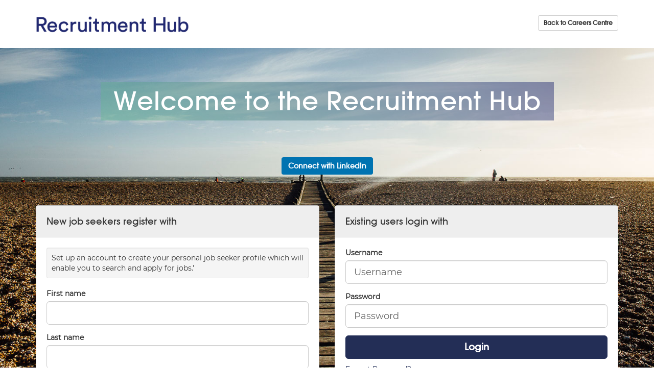

--- FILE ---
content_type: text/html; charset=UTF-8
request_url: https://recruitmenthub.solutions/members/
body_size: 7805
content:
<!doctype html>
<html class="no-js tbp-user tbp-logged-out login-registration-layout" lang="en-GB">

<head>
            <meta charset="UTF-8">
        <meta name="viewport" content="width=device-width, initial-scale=1">
        <meta http-equiv="X-UA-Compatible" content="IE=edge" />
        <meta name="calendar-base-url" content="https://recruitmenthub.solutions/v2/calendar" />
        <meta name="csrf-token" content="THacXeES1K4oU0cqvFPS16qu6ZPymBoxm069Wpd6">

        <meta property="og:image" content="/members/tpl/240/images/pdf_logo.png" />
        <meta property="og:type" content="website">
                <meta property="og:title" content="HR Connect - Welcome to the Recruitment Hub">
        
        <title>    Welcome to the Recruitment Hub
</title>
        
                <link rel="icon" href="/members/tpl/240/images/favicon.ico?v=a50b5ac27975cbe6e88e547029220ff394a02392" type="image/x-icon" />
        <link rel="shortcut icon" href="/members/tpl/240/images/favicon.ico?v=a50b5ac27975cbe6e88e547029220ff394a02392" type="image/x-icon" />

        
                            <link rel="stylesheet" href="/v2/brands/240/compiled.css?v=a50b5ac27975cbe6e88e547029220ff394a02392">
            
            <link rel="stylesheet" href="https://recruitmenthub.solutions/app/css/print.css?a50b5ac27975cbe6e88e547029220ff394a02392">
            <link rel="stylesheet" href="https://recruitmenthub.solutions/app/css/pikaday.css?a50b5ac27975cbe6e88e547029220ff394a02392">
            <link rel="stylesheet" href="/members/tpl/x/font-awesome/css/font-awesome.min.css?v=a50b5ac27975cbe6e88e547029220ff394a02392">
                            <link rel="stylesheet" href="/members/tpl/x/cookieconsent/css/cookieconsent.css?v=a50b5ac27975cbe6e88e547029220ff394a02392">
                        <link rel="stylesheet" type="text/css" href="/members/tpl/x/richtexteditor/lib/froala-v4.5.1/froala_editor.pkgd.min.css?ver={$version}" />

        
                    <style>
                .widget-container .tbp-widget .tbp-list-header .widget-toolbar a, .widget-container .tbp-widget .tbp-widget-header .widget-toolbar a {
    background: #333;
    padding: 3px 6px;
}

.external-page a, .contract-detail a{
color: #0166E1;
text-decoration: underline;
}

.fr-view a{
        background-color: unset !important;
        color: #0166E1 !important;
        text-decoration: underline !important;
}

.external-page a:hover, .contract-detail a:hover{
color:#232E56;
}

.tbp-candidate .header-right.widget-toolbar {
display:none;
    visibility: hidden;
}


.menu-focus, #page #menuRow *:focus-visible {
    outline: 2px solid #FDC016;
    outline-offset: 0px;
}

.link-focus, #page a:not(.btn):focus-visible {
    outline-offset: 2px;
    outline: 2px solid blue;
}



            </style>
        
            
            
                       
    </head>

<body class="no-js     login-registration          registration-only " data-rooturl="https://recruitmenthub.solutions/app/">

    <div id="page" class="">
        <ul class="acc_skip_menu">
            <li><a href="#mainContent">Skip to content</a></li>
                    </ul>

        <div class="page-content-wrapper">
                            <div id="headerRow">
    <header id="header" class="container">
        <div class="row">
            <div class="col-sm-6 col-xs-8">
                                    <div class="logo-text"></div>
                                <a href="/members/" id="logo">
                    <img src="/v2/brands/240/images/logo.png" alt="HR Connect" />
                </a>
            </div>

            <div class="pull-right col-sm-6 col-xs-4 text-right" id="header-links">
                

                                    

                                            <a href="https://jobsearch.kent.gov.uk/" class="btn btn-default btn-sm back_to_careers_btn hidden-xs">Back to Careers Centre</a>
                    
                    
                                    
                            </div>
        </div>
        <div id="header_end"></div>
    </header>

    <div id="menuRow">
        <div class="container">
            <div class="row">
                <nav
                    id="mainNav"
                    class="collapse navbar-collapse"
                    role="navigation"
                    aria-label="Main navigation">
                                    </nav>
            </div>
        </div>
    </div>
</div>
<div class="clearfix"></div>
                                    <div id="contentRow">
                <div id="root"></div>
                                                        <div id="mainContent" role="main" class="container registration">
                                <div class="introRow"
                            >
        <div class="container">
                        <div id="image-heading">
                                                            <div class="aligned" id="content-welcome-msg">
                            <h1>
                                <span class="line">
                                    Welcome to the Recruitment Hub
                                </span>
                            </h1>
                        </div>
                    
                    
                


            </div>
        </div>
    </div>
                            
                                                            <div class="row">
                                    <div class="col-xs-12">
                                            <div id="login-reg-content">
        <div class="login-reg-content-container">

            
            
            
            
            
            
                <div class="text-center margin-top margin-bottom" id="social-login">
                    
                    

                    
                    
                    <a href="/members/social/auth/?provider=linkedin" class="btn btn-social btn-linkedin">
                        <i class="fab fa-linkedin-in" role="presentation"></i> <span>Connect with LinkedIn</span>
                    </a>

                                            <div class="margin-top">
                            <em>— or —</em>
                        </div>
                    
                </div>
            
            <div class="row">

                <div id ="login-reg-forms" class="">

                    <div role="tabpanel" id="homeTabLogin" class="
                                                col-md-6 col-md-push-6
                                                login-section
                        ">
                                                <div class="stand-out-box margin-bottom">
                            <div class="stand-out-box-header">
                                                                    <h2>Existing users login with</h2>
                                                                
                                                                   <div class="login_tab_links" role="tablist">
                                                                            </div>
                                
                            </div>

                            <div class="stand-out-box-content">
                                                                    <form
    id="login-form" 
    class="validate-form" 
    action="/members/modules/user/auth.php" 
    method="post" 
    autocomplete="off">

    <div class="row">
        <div class="col-md-12">
            <div class="form-group">
                <label for="login-email" >
                    Username
                </label>

                                    <input 
                        type="text"
                        id="login-email" 
                        name="username"
                        class="form-control required input-lg input_user acc-placeholder" 
                        placeholder="Username"
                    />
                            </div>
        </div>
    </div>

    <div class="row">
        <div class="col-md-12">
            <div class="form-group">
                <label for="password" >
                    Password
                </label>
                <input 
                    type="password" 
                    id="password" 
                    name="password"
                    class="form-control input_password input-lg required acc-placeholder" 
                    placeholder="Password"
                    autocomplete="off" />
            </div>
        </div>
    </div>

    <button type="submit" class="btn btn-lg btn-block btn-primary margin-bottom-sm" id="login-btn">
                    Login
            </button>

    <div class="nerror clear text-danger hide " id="register_error">
        
    </div>

    <a
        title="Forgot Password?"
        href="/members/?view=fp&amp;nojs=Y"
        class=""
    >
        Forgot Password?
    </a>
</form>
                                                            </div>

                        </div>

                                                                            
                        
                                                
                    </div>

                                                                    <div role="tabpanel" id="homeTabReg" class="
                                                            col-md-6 col-md-pull-6
                            
                            registration-section
                        ">

                            <div class="stand-out-box margin-bottom">
                                <div class="stand-out-box-header">
                                                                            <h2>New job seekers register with</h2>
                                                                    </div>

                                <div class="stand-out-box-content">
                                                                            <div class="well well-sm">
                                            Set up an account to create your personal job seeker profile which will enable you to search and apply for jobs.'
                                        </div>
                                    
                                    









    
<form id="registration-form" class="validate-form" action="/members/register/go.php"  enctype='multipart/form-data' method="post">
    <div id="N3YHqhaCjd_container" class="hide">
        <label for="N3YHqhaCjd">N3YHqhaCjd</label>
        <input type="text" id="N3YHqhaCjd" for="N3YHqhaCjd" name="N3YHqhaCjd" value="def50200f0b50d33c6f2c52f8bbf5fa9317e7f626bea7b77cbf823c84c41badccd7fe9ab01a80d087d4d2ac9e3c832bc38750e3a5f5206f3ad147fd2811d8d7f13aa93aee23c7575e379efc4faf2aa3aa4cb14d1cc776d654a4c81e7fc83" />
        <label for="e0ulRfIs23">e0ulRfIs23</label>
        <input type="text" id="e0ulRfIs23" name="e0ulRfIs23" value="" />
    </div>
    
    <input name="record" value="" type="hidden" />
    <input name="location_lat" value="" type="hidden" />
    <input name="location_lon" value="" type="hidden" />

    
        <div class="form-group">
        <label for="registration-firstname" >First name</label>
        <input type="text" value="" id="registration-firstname" name="name_first" class="span12 form-control input-lg input-big input_user required  validate-no-at" />
            </div>

    
        <div class="form-group">
        <label for="registration-lastname" >Last name</label>
        <input type="text" id="registration-lastname" name="name_last" value="" class="span12 form-control input-lg input-big input_user required  validate-no-at" />
            </div>

        <div class="form-group">
        <label for="registration-email" >Email</label>
        <input type="text" id="registration-email" data-remote="/members/register/username_check.php" name="username" value="" class="span12 form-control input-lg input-big input_email required email validate-remote" data-errortype="invalid_email" />
            </div>

        <div class="form-group">
        <label for="registration-password" >Password</label>
        <input type="password" autocomplete="off" id="registration-password" name="password" data-remote="/members/register/password_check.php" data-remote-type="post" class="span12 form-control input-lg input-big input_password validate-remote " />
    </div>

        <div class="form-group">
        <label for="registration-password-verify" >
            Confirm Password
        </label>

        <input
            type="password"
            autocomplete="off"
            id="registration-password-verify"
            name="password_again"
            class="span12 form-control input-lg input-big input_password required equal-to "
            data-equalto="#registration-password"
            />

            </div>

    
         
        
        
    <div class="clearfix"></div>

        
        
            <div class="registration-terms">
                    <div class="alert">
                <div role="group" aria-labelledby="options-label" class="opt_in_checkboxes">

                    <!-- TAdded for TCI-25950 -->
                    <span id="options-label" class="sr-only">
                        Check all &amp; Check all recommended
                    </span>

                    
                                                                        <div class="controls checkbox">
                                <label class="checkbox" for="opt_in_terms_and_conditions">
                                    <input
                                        type="checkbox"
                                        id="opt_in_terms_and_conditions"
                                        data-recommended="false"
                                        class="required "
                                        name="opt_ins[terms_and_conditions]"
                                                                                value="terms_and_conditions" />
                                    I have read and agree to the <a target="_blank" href="/members/modules/hf/terms.php">Terms and Conditions</a>
                                </label>
                            </div>
                                                                                                <div class="controls checkbox">
                                <label class="checkbox" for="opt_in_privacy_policy">
                                    <input
                                        type="checkbox"
                                        id="opt_in_privacy_policy"
                                        data-recommended="false"
                                        class="required "
                                        name="opt_ins[privacy_policy]"
                                                                                value="privacy_policy" />
                                    I have read and agree to the <a target="_blank" href="/members/modules/hf/privacy.php">Privacy Policy</a>
                                </label>
                            </div>
                                                            </div>
            </div>
        
        
    </div>

    <button type="submit" class="btn btn-large btn-lg btn-block btn-primary">
                    I agree. Create my account
            </button>
</form>


                                </div>
                            </div>
                        </div>
                                    </div>

                <div class="clearfix"></div>
            </div>

            
            
                                </div>
    </div>

    <link type="text/css" rel="stylesheet" href="/members/tpl/x/jquery.qtip.css?ver=a50b5ac27975cbe6e88e547029220ff394a02392"/>
<link type="text/css" rel="stylesheet" href="/members/tpl/x/jquery-ui-calendar.css?ver=a50b5ac27975cbe6e88e547029220ff394a02392"/>
<link type="text/css" rel="stylesheet" href="/members/tpl/x/select2/select2.css?ver=a50b5ac27975cbe6e88e547029220ff394a02392"/>

<script src="/members/lang/240/en/YXRzX2pzLmpzLGZpbGV1cGxvYWRlci5qcyxjcm1fanMuanMsbWVzc2FnZV9qcy5qcyx0cmliZXBhZF9qcy5qcyxzaWdudXBfcGhwLmpzLGRhdGVfZm9ybWF0Lmpz.js?ver=a50b5ac27975cbe6e88e547029220ff394a02392"></script>

<script src="/members/tpl/x/libraries/jquery.min.js?ver=a50b5ac27975cbe6e88e547029220ff394a02392"></script>
<script src="/members/tpl/x/libraries/jquery-migrate.js?ver=a50b5ac27975cbe6e88e547029220ff394a02392"></script>
<script src="/members/tpl/x/libraries/jquery.browser.min.js?ver=a50b5ac27975cbe6e88e547029220ff394a02392"></script>
<link type="text/css" rel="stylesheet" href="/members/tpl/x/libraries/jquery-ui.min.css?ver=a50b5ac27975cbe6e88e547029220ff394a02392" />
<script src="/members/tpl/x/libraries/lang/jquery.ui.datepicker-en-GB.js?ver=a50b5ac27975cbe6e88e547029220ff394a02392"></script>
<script src="/members/tpl/x/libraries/jquery-ui.min.js?ver=a50b5ac27975cbe6e88e547029220ff394a02392"></script>

<script src="/members/tpl/x/bootstrap/v3/js/bootstrap.min.js?ver=a50b5ac27975cbe6e88e547029220ff394a02392"></script>
<script src="/members/tpl/x/bootstrap-confirm.js?ver=a50b5ac27975cbe6e88e547029220ff394a02392"></script>
<script src="/members/tpl/x/uploader/fileuploader.js?ver=a50b5ac27975cbe6e88e547029220ff394a02392"></script>
<script src="/members/tpl/x/jquery.qtip.min.js?ver=a50b5ac27975cbe6e88e547029220ff394a02392"></script>
<script src="/members/tpl/x/jquery.jq-watermark.js?ver=a50b5ac27975cbe6e88e547029220ff394a02392"></script>


<!-- Plug-in to show
"hint" text in input boxes  -->
<script src="/members/tpl/x/jquery.stickytableheaders.min.js?ver=a50b5ac27975cbe6e88e547029220ff394a02392"></script> <!-- On branching questionnaires -->
<script src="/members/tpl/x/jquery.metadata.js?ver=a50b5ac27975cbe6e88e547029220ff394a02392"></script>
<script src="/members/tpl/x/jquery.maskedinput.min.js?ver=a50b5ac27975cbe6e88e547029220ff394a02392"></script>
<script src="/members/tpl/x/jquery.autosize.js?ver=a50b5ac27975cbe6e88e547029220ff394a02392"></script>
<script src="/members/tpl/x/libraries/jquery.validate.min.js?ver=a50b5ac27975cbe6e88e547029220ff394a02392" charset="utf-8"></script>
<script src="/members/tpl/x/additional-methods.js?ver=a50b5ac27975cbe6e88e547029220ff394a02392"></script>
<script src="/members/tpl/x/select2/select2.full.min.js?ver=a50b5ac27975cbe6e88e547029220ff394a02392" type="text/javascript"></script><link rel="stylesheet" type="text/css" href="/members/tpl/x/select2/select2.css?ver=a50b5ac27975cbe6e88e547029220ff394a02392" />

<link rel="stylesheet" type="text/css" href="/members/tpl/x/richtexteditor/lib/froala-v4.5.1/froala_editor.pkgd.min.css?ver=a50b5ac27975cbe6e88e547029220ff394a02392" />
<script type="text/javascript" src="/members/tpl/x/richtexteditor/lib/froala-v4.5.1/froala_editor.pkgd.min.js?ver=a50b5ac27975cbe6e88e547029220ff394a02392"></script>
<script type="text/javascript" src="/members/tpl/x/richtexteditor/rich-text-editor.js?ver=a50b5ac27975cbe6e88e547029220ff394a02392"></script>

<!-- Job Advert -->
<script src="/members/tpl/x/leaflet/leaflet.js"></script>
<link href="/members/tpl/x/leaflet/leaflet.css" rel="stylesheet"/>

<!-- Questionnaires & Dategap -->
<script src="/members/tpl/x/combodate/moment.js?ver=a50b5ac27975cbe6e88e547029220ff394a02392"></script>
<script src="/members/tpl/x/combodate/combodate.js?ver=a50b5ac27975cbe6e88e547029220ff394a02392"></script>
<script src="/members/tpl/x/combodate/locale/en.js?ver=a50b5ac27975cbe6e88e547029220ff394a02392"></script>

<script src="/members/tpl/x/app.js?ver=a50b5ac27975cbe6e88e547029220ff394a02392"></script>

<!-- Cookies message -->

<script>
    jQuery(document).ready(function(){
        jQuery('#cookies_notification .close').click(function(){
            jQuery('#cookies_notification').slideUp('slow').remove();
            setCookie('cookieState2', '3');
        });
      });
      if (getCookie('cookieState2') == 3) {
        jQuery('#cookies_notification').remove();
      }
      else {
        jQuery('#cookies_notification').show().slideDown('slow');
    }
</script>










 
<script type="text/javascript">
    function sortDropDownListByText() {
        jQuery("select:not('.noSort')").each(function() {
            
            // Get the select & is value
            var select = jQuery(this);
            var selectedVal = select.val();
            
            // The options we should keep at the top
            var top = [
                "",
                "Country: Please select",
                "Please select",
                "N/A",
                "Please select currency",
                "Please select frequency",
                "Please select an answer",
                "Prefer not to say"
            ];
            
            var bottom = [
                "Other"
            ];
            
            // Order options alphabetically            
            var options = select
                .find("option")
                .toArray()
                .sort(function(a, b) {
                    var lowerA = a.text.toLowerCase();
                    var lowerB = b.text.toLowerCase();
                    
                    if (lowerA.localeCompare) {
                        return lowerA.localeCompare(lowerB);
                    }
                    
                    return lowerA == lowerB ? 0 : lowerA < lowerB ? -1 : 1;

                });
                
            // Will hold sorted options
            var sorted = {
                top: [],
                middle: [],
                bottom: []   
            }
                
            // Iterate options                  
            for(index = 0; index < options.length; index++) {       
               
                var option = jQuery.trim(options[index].text);                  
                
                // Move options to the top
                if(jQuery.inArray(option, top) !== -1) {
                    sorted.top.push(options[index]);
                } else if(jQuery.inArray(option, bottom) !== -1) {
                    sorted.bottom.push(options[index]);
                } else {
                    sorted.middle.push(options[index]);   
                }
            }     
            
            sorted = sorted.top.concat(sorted.middle).concat(sorted.bottom);
                                
            // Set the ordered select options
            select.html(jQuery(sorted)).val(selectedVal);
        });
    }
    jQuery(document).ready(sortDropDownListByText);
</script>



    <img src="/members/tpl/x/images/ajax-loader-black.gif" width="90" height="90" class="hide" alt="" />
<script src="/members/tpl/x/registration.js?ver=a50b5ac27975cbe6e88e547029220ff394a02392" type="text/javascript"></script>
<script src="/members/tpl/x/optin_checkboxes.js?ver=a50b5ac27975cbe6e88e547029220ff394a02392" type="text/javascript"></script>
<script src="/members/tpl/x/postcode.js?ver=a50b5ac27975cbe6e88e547029220ff394a02392" type="text/javascript"></script>
<script src="/members/tpl/x/ofccp_us_fields.js?ver=a50b5ac27975cbe6e88e547029220ff394a02392" type="text/javascript"></script>
<script type="text/javascript">
    enableForgotPassword('https://recruitmenthub.solutions/members');

    </script>


    
                                    </div>
                                </div>
                                                    </div>
                                        <div id="notification-holder" class="hidden">
                        <div id="backdrop" class="modal" tabindex="-1" role="dialog" style="display: block">
    <div id="popup" class="modal-dialog slide-dialog modal-lg animate-slide-in-right ats-popup" role="document">
        <div class="modal-content slide-content bg-gray-100">
            <button type="button" class="close-slide noajax" id="closeButton">
                <span aria-hidden="true"><i class="fas fa-times"></i></span>
                <span class="sr-only">Close</span>
            </button>
                        <div class="notification-dropzone neue"></div>
                        			</div>
		</div>
	</div>
</div>                    </div>
                        </div>
        </div>
    </div><!--end page wrapper-->

                                <div id="footerRow">
                                    <div class="container">
                    <footer>
                        <div class="row">
                            <div class="col col-md-6">

                                
                                <ul class="list-unstyled">
                                                                                                                                                    
                                    <li><a href="/members/modules/hf/terms.php">Terms &amp; Conditions</a></li>

                                                                                                                                                    
                                    
                                                                                                                                                                                                            <li><a href="/members/modules/hf/accessibility.php">Accessibility</a></li>

                                    
                                    <li><a href="/members/modules/hf/privacy.php">Privacy Policy</a></li>
                                    <li><a href="/members/modules/hf/page.php?page=cookies">Cookie policy</a></li>

                                                                            <li><a href="#" role="link" aria-haspopup="dialog" onclick="CookieConsent.showPreferences()">Manage Cookies</a></li>
                                                                    </ul>


                                <p class="copyright">
                                    HR Connect copyright &copy; 2026
                                </p>

                                
                            </div>
                            <div class="col col-md-6 footerLast text-left text-right-md">
                                <a class="footerLogo" id="footer-logo" href="http://www.tribepad.com/" title="TribePad Social ATS" target="_blank">TribePad
                                    <span class="sr-only"></span>
                                </a>

                                <div class="clearfix"></div>


                                                                    <span class="powered-by">
                                Powered by <a href="https://www.tribepad.com/looking-for-a-job/" target="_blank">TribePad ATS</a>
                            </span>
                                
                            </div>
                        </div>
                    </footer>
                </div>
            </div>
        



        <!-- internal tracking -->
        
                <!-- Global site tag (gtag.js) - Google Analytics -->

<script async src="https://www.googletagmanager.com/gtag/js?id=UA-160616952-1"></script>

<script>

  window.dataLayer = window.dataLayer || [];

  function gtag(){dataLayer.push(arguments);}

  gtag('js', new Date());

 

  gtag('config', 'UA-160616952-1');

</script>
    
        
        
                            
                    <script type="text-plain" data-category="Tracking">
                var _paq = _paq || [];

                                                    _paq.push(["setCookieDomain", "*.recruitmenthub.solutions"]);
                
                _paq.push(['trackPageView']);
                _paq.push(['enableLinkTracking']);
                (function() {
                    var u="//tracking.tribepad.com/";
                    _paq.push(['setTrackerUrl', u+'piwik.php']);
                    _paq.push(['setSiteId', 111 ]);
                    
                    var d=document, g=d.createElement('script'), s=d.getElementsByTagName('script')[0];
                    g.type='text/javascript'; g.async=true; g.defer=true; g.src=u+'piwik.js'; s.parentNode.insertBefore(g,s);
                })();
            </script>
            <noscript><p><img src="//tracking.tribepad.com/piwik.php?idsite=111" style="border:0;" alt="" /></p></noscript>
            
    





                        
            <script src="/members/tpl/x/cookieconsent/cookieconsent.umd.js" type="text/javascript"></script>
            <script type="text/javascript">
                CookieConsent.run({"categories":{"Necessary":{"enabled":true,"readOnly":true,"cookies":[{"name":"TribePad-cantium"},{"name":"XSRF-TOKEN"},{"name":"lc"},{"name":"\/^(AWSALB)\/"},{"name":"PHPSESSID"},{"name":"\/^(X-Mapping)\/"}]},"Tracking":{"enabled":false,"readOnly":false,"cookies":[{"name":"\/^(pk)\/"}]}},"language":{"default":"en","translations":{"en":{"consentModal":{"title":"Cookies","description":"This platform uses essential cookies to ensure its proper operation and tracking cookies to understand how you interact with it. The latter will only be set once approved. Please specify which cookies you would like us to track.","acceptAllBtn":"Approve","acceptNecessaryBtn":"Reject","showPreferencesBtn":"Manage Settings"},"preferencesModal":{"title":"Cookies Settings","acceptAllBtn":"Accept all","acceptNecessaryBtn":"Reject all","savePreferencesBtn":"Save Settings","closeIconLabel":"Close","sections":[{"title":"Cookie Categories","description":"This platform uses essential cookies to ensure its proper operation and tracking cookies to understand how you interact with it. The latter will only be set once approved. Please specify which cookies you would like us to track."},{"title":"Necessary","description":null,"linkedCategory":"Necessary","cookieTable":{"caption":"Cookie table","headers":{"name":"Cookie","domain":"Domain","desc":"Description"},"body":[{"name":"TribePad-cantium","domain":"\/","desc":"This allows you to login and use our system"},{"name":"XSRF-TOKEN","domain":"\/","desc":"This is used to determine if an action is made by the same person requesting it"},{"name":"lc","domain":"\/","desc":"The language you are currently using on our site"},{"name":"\/^(AWSALB)\/","domain":"\/","desc":"These are sometimes set depending on route you connected to this site. They are used to make sure you are redirected to the correct resource"},{"name":"PHPSESSID","domain":"\/","desc":"This allows you to login and use our system"},{"name":"\/^(X-Mapping)\/","domain":"\/","desc":"These are sometimes set depending on route you connected to this site. They are used to make sure you are redirected to the correct resource"}]}},{"title":"Tracking","description":null,"linkedCategory":"Tracking","cookieTable":{"caption":"Cookie table","headers":{"name":"Cookie","domain":"Domain","desc":"Description"},"body":[{"name":"\/^(pk)\/","domain":"\/","desc":"This is used to identify which source you came from and internal tracking so we can determine how the system is being used"}]}}]}}}}});
            </script>
            
        <script type="text/javascript"></script>


    </body>
</html>


--- FILE ---
content_type: text/css
request_url: https://recruitmenthub.solutions/v2/brands/240/compiled.css?v=a50b5ac27975cbe6e88e547029220ff394a02392
body_size: 103902
content:
/*!
 * froala_editor v4.5.1 (https://www.froala.com/wysiwyg-editor)
 * License https://froala.com/wysiwyg-editor/terms/
 * Copyright 2014-2025 Froala Labs
 */

.fr-clearfix::after{clear:both;display:block;content:"";height:0}.fr-hide-by-clipping{position:absolute;width:1px;height:1px;padding:0;margin:-1px;overflow:hidden;clip:rect(0, 0, 0, 0);border:0}.fr-element,.fr-element:focus{outline:0 solid transparent}.fr-view.fr-element-scroll-visible{overflow-x:visible !important}.fr-box.fr-basic{border-radius:10px;-moz-border-radius:10px;-webkit-border-radius:10px;-moz-background-clip:padding;-webkit-background-clip:padding-box;background-clip:padding-box}.fr-box.fr-basic .fr-element{font-family:sans-serif;color:#414141;font-size:14px;line-height:1.6;padding:20px;-webkit-box-sizing:border-box;-moz-box-sizing:border-box;box-sizing:border-box;overflow-x:auto;min-height:60px;text-align:left}.fr-box.fr-basic.fr-rtl .fr-element{text-align:right}.fr-element{background:transparent;position:relative;z-index:2;-webkit-user-select:auto}.fr-element a{user-select:auto;-o-user-select:auto;-moz-user-select:auto;-khtml-user-select:auto;-webkit-user-select:auto;-ms-user-select:auto}.fr-element.fr-disabled{user-select:none;-o-user-select:none;-moz-user-select:none;-khtml-user-select:none;-webkit-user-select:none;-ms-user-select:none}.fr-element [contenteditable="true"]{outline:0 solid transparent}.fr-box a.fr-floating-btn{-webkit-box-shadow:0 3px 1px -2px rgba(0,0,0,0.2),0 2px 2px 0 rgba(0,0,0,0.14),0 1px 5px 0 rgba(0,0,0,0.12);-moz-box-shadow:0 3px 1px -2px rgba(0,0,0,0.2),0 2px 2px 0 rgba(0,0,0,0.14),0 1px 5px 0 rgba(0,0,0,0.12);box-shadow:0 3px 1px -2px rgba(0,0,0,0.2),0 2px 2px 0 rgba(0,0,0,0.14),0 1px 5px 0 rgba(0,0,0,0.12);border-radius:100%;-moz-border-radius:100%;-webkit-border-radius:100%;-moz-background-clip:padding;-webkit-background-clip:padding-box;background-clip:padding-box;height:40px;width:40px;background:#FFF;color:#333333;-webkit-transition:background 0.2s ease 0s, color 0.2s ease 0s, transform 0.2s ease 0s;-moz-transition:background 0.2s ease 0s, color 0.2s ease 0s, transform 0.2s ease 0s;-ms-transition:background 0.2s ease 0s, color 0.2s ease 0s, transform 0.2s ease 0s;-o-transition:background 0.2s ease 0s, color 0.2s ease 0s, transform 0.2s ease 0s;outline:none;left:0;top:0;line-height:40px;-webkit-transform:scale(0);-moz-transform:scale(0);-ms-transform:scale(0);-o-transform:scale(0);text-align:center;display:block;-webkit-box-sizing:border-box;-moz-box-sizing:border-box;box-sizing:border-box;border:none}.fr-box a.fr-floating-btn svg{-webkit-transition:transform 0.2s ease 0s;-moz-transition:transform 0.2s ease 0s;-ms-transition:transform 0.2s ease 0s;-o-transition:transform 0.2s ease 0s;fill:#333333}.fr-box a.fr-floating-btn i,.fr-box a.fr-floating-btn svg{font-size:14px;line-height:40px}.fr-box a.fr-floating-btn.fr-btn+.fr-btn{margin-left:10px}.fr-box a.fr-floating-btn:hover{background:#ebebeb;cursor:pointer}.fr-box a.fr-floating-btn:hover svg{fill:#333333}.fr-box .fr-visible a.fr-floating-btn{-webkit-transform:scale(1);-moz-transform:scale(1);-ms-transform:scale(1);-o-transform:scale(1)}iframe.fr-iframe{width:100%;border:none;position:relative;display:block;z-index:2;-webkit-box-sizing:border-box;-moz-box-sizing:border-box;box-sizing:border-box}.fr-wrapper{position:relative;z-index:1}.fr-wrapper::after{clear:both;display:block;content:"";height:0}.fr-wrapper .fr-placeholder{position:absolute;font-size:14px;color:#AAA;font-family:sans-serif;z-index:1;display:none;top:0;left:0;right:0;overflow:hidden}.fr-wrapper.show-placeholder .fr-placeholder{display:block;white-space:nowrap;text-overflow:ellipsis}.fr-wrapper ::-moz-selection{background:rgba(181,214,253,0.8);color:#000}.fr-wrapper ::selection{background:rgba(181,214,253,0.8);color:#000}.fr-box.fr-basic .fr-wrapper{background:#FFF;border:1px solid #CCCCCC;border-bottom-color:#efefef;top:0;left:0}.fr-box.fr-basic.fr-top .fr-wrapper{border-top:0}.fr-box.fr-basic.fr-bottom .fr-wrapper{border-bottom:0;border-radius:10px 10px 0 0;-moz-border-radius:10px 10px 0 0;-webkit-border-radius:10px 10px 0 0;-moz-background-clip:padding;-webkit-background-clip:padding-box;background-clip:padding-box}@media (min-width: 992px){.fr-box.fr-document{min-width:21cm}.fr-box.fr-document .fr-wrapper{text-align:left;padding:30px;min-width:21cm;background:#efefef}.fr-box.fr-document .fr-wrapper .fr-element{text-align:left;background:#FFF;width:21cm;margin:auto;min-height:26cm !important;padding:1cm 2cm;overflow:visible;z-index:auto}.fr-box.fr-document .fr-wrapper .fr-element hr{margin-left:-2cm;margin-right:-2cm;background:#efefef;height:1cm;outline:none;border:none}.fr-box.fr-document .fr-wrapper .fr-element img{z-index:1}}.fr-tooltip{position:absolute;top:0;left:0;padding:0 8px;border-radius:2px;-moz-border-radius:2px;-webkit-border-radius:2px;-moz-background-clip:padding;-webkit-background-clip:padding-box;background-clip:padding-box;background:#222222;color:#FFF;font-size:11px;line-height:22px;font-family:Arial, Helvetica, sans-serif;-webkit-transition:opacity 0.2s ease 0s;-moz-transition:opacity 0.2s ease 0s;-ms-transition:opacity 0.2s ease 0s;-o-transition:opacity 0.2s ease 0s;-webkit-opacity:0;-moz-opacity:0;opacity:0;-ms-filter:"progid:DXImageTransform.Microsoft.Alpha(Opacity=0)";left:-3000px;user-select:none;-o-user-select:none;-moz-user-select:none;-khtml-user-select:none;-webkit-user-select:none;-ms-user-select:none;z-index:2147483647;text-rendering:optimizelegibility;-webkit-font-smoothing:antialiased;-moz-osx-font-smoothing:grayscale}.fr-tooltip.fr-visible{-webkit-opacity:1;-moz-opacity:1;opacity:1;-ms-filter:"progid:DXImageTransform.Microsoft.Alpha(Opacity=0)"}.fr-toolbar .fr-btn-wrap,.fr-popup .fr-btn-wrap,.fr-modal .fr-btn-wrap{float:left;white-space:nowrap;position:relative}.fr-toolbar .fr-btn-wrap.fr-hidden,.fr-popup .fr-btn-wrap.fr-hidden,.fr-modal .fr-btn-wrap.fr-hidden{display:none}.fr-toolbar .fr-command.fr-btn,.fr-popup .fr-command.fr-btn,.fr-modal .fr-command.fr-btn{background:transparent;color:#333333;-moz-outline:0;outline:none;border:0;line-height:1;cursor:pointer;text-align:left;margin:4px 2px;padding:0;-webkit-transition:all 0.5s;-moz-transition:all 0.5s;-ms-transition:all 0.5s;-o-transition:all 0.5s;border-radius:4px;-moz-border-radius:4px;-webkit-border-radius:4px;-moz-background-clip:padding;-webkit-background-clip:padding-box;background-clip:padding-box;z-index:2;position:relative;-webkit-box-sizing:border-box;-moz-box-sizing:border-box;box-sizing:border-box;text-decoration:none;user-select:none;-o-user-select:none;-moz-user-select:none;-khtml-user-select:none;-webkit-user-select:none;-ms-user-select:none;float:left;height:40px}.fr-toolbar .fr-command.fr-btn.fr-dropdown.fr-options,.fr-popup .fr-command.fr-btn.fr-dropdown.fr-options,.fr-modal .fr-command.fr-btn.fr-dropdown.fr-options{border-radius:0 4px 4px 0;-moz-border-radius:0 4px 4px 0;-webkit-border-radius:0 4px 4px 0;-moz-background-clip:padding;-webkit-background-clip:padding-box;background-clip:padding-box}.fr-toolbar .fr-command.fr-btn.fr-btn-hover,.fr-popup .fr-command.fr-btn.fr-btn-hover,.fr-modal .fr-command.fr-btn.fr-btn-hover{border-radius:4px 0 0 4px;-moz-border-radius:4px 0 0 4px;-webkit-border-radius:4px 0 0 4px;-moz-background-clip:padding;-webkit-background-clip:padding-box;background-clip:padding-box}.fr-toolbar .fr-command.fr-btn::-moz-focus-inner,.fr-popup .fr-command.fr-btn::-moz-focus-inner,.fr-modal .fr-command.fr-btn::-moz-focus-inner{border:0;padding:0}.fr-toolbar .fr-command.fr-btn.fr-btn-text,.fr-popup .fr-command.fr-btn.fr-btn-text,.fr-modal .fr-command.fr-btn.fr-btn-text{width:auto}.fr-toolbar .fr-command.fr-btn i,.fr-toolbar .fr-command.fr-btn svg,.fr-popup .fr-command.fr-btn i,.fr-popup .fr-command.fr-btn svg,.fr-modal .fr-command.fr-btn i,.fr-modal .fr-command.fr-btn svg{display:block;text-align:center;float:none;margin:8px 7px;width:24px}.fr-toolbar .fr-command.fr-btn svg.fr-svg,.fr-popup .fr-command.fr-btn svg.fr-svg,.fr-modal .fr-command.fr-btn svg.fr-svg{height:24px}.fr-toolbar .fr-command.fr-btn svg path,.fr-popup .fr-command.fr-btn svg path,.fr-modal .fr-command.fr-btn svg path{-webkit-transition:all 0.5s;-moz-transition:all 0.5s;-ms-transition:all 0.5s;-o-transition:all 0.5s;fill:#333333}.fr-toolbar .fr-command.fr-btn span.fr-sr-only,.fr-popup .fr-command.fr-btn span.fr-sr-only,.fr-modal .fr-command.fr-btn span.fr-sr-only{position:absolute;width:1px;height:1px;padding:0;margin:-1px;overflow:hidden;clip:rect(0, 0, 0, 0);border:0}.fr-toolbar .fr-command.fr-btn span,.fr-popup .fr-command.fr-btn span,.fr-modal .fr-command.fr-btn span{font-size:14px;display:block;line-height:17px;min-width:30px;float:left;text-overflow:ellipsis;overflow:hidden;white-space:nowrap;height:17px;font-weight:bold;padding:0 4px}.fr-toolbar .fr-command.fr-btn img,.fr-popup .fr-command.fr-btn img,.fr-modal .fr-command.fr-btn img{margin:8px 7px;width:24px}.fr-toolbar .fr-command.fr-btn.fr-btn-active-popup,.fr-popup .fr-command.fr-btn.fr-btn-active-popup,.fr-modal .fr-command.fr-btn.fr-btn-active-popup{background:#d6d6d6}.fr-toolbar .fr-command.fr-btn.fr-dropdown.fr-selection span,.fr-popup .fr-command.fr-btn.fr-dropdown.fr-selection span,.fr-modal .fr-command.fr-btn.fr-dropdown.fr-selection span{font-weight:normal}.fr-toolbar .fr-command.fr-btn.fr-dropdown i,.fr-toolbar .fr-command.fr-btn.fr-dropdown span,.fr-toolbar .fr-command.fr-btn.fr-dropdown img,.fr-toolbar .fr-command.fr-btn.fr-dropdown svg,.fr-popup .fr-command.fr-btn.fr-dropdown i,.fr-popup .fr-command.fr-btn.fr-dropdown span,.fr-popup .fr-command.fr-btn.fr-dropdown img,.fr-popup .fr-command.fr-btn.fr-dropdown svg,.fr-modal .fr-command.fr-btn.fr-dropdown i,.fr-modal .fr-command.fr-btn.fr-dropdown span,.fr-modal .fr-command.fr-btn.fr-dropdown img,.fr-modal .fr-command.fr-btn.fr-dropdown svg{margin-left:3px;margin-right:11px}.fr-toolbar .fr-command.fr-btn.fr-dropdown:after,.fr-popup .fr-command.fr-btn.fr-dropdown:after,.fr-modal .fr-command.fr-btn.fr-dropdown:after{position:absolute;width:0;height:0;border-left:4px solid transparent;border-right:4px solid transparent;border-top:4px solid #333333;right:2px;top:18px;-webkit-transition:all 0.3s;-moz-transition:all 0.3s;-ms-transition:all 0.3s;-o-transition:all 0.3s;content:""}.fr-toolbar .fr-command.fr-btn.fr-dropdown.fr-active,.fr-popup .fr-command.fr-btn.fr-dropdown.fr-active,.fr-modal .fr-command.fr-btn.fr-dropdown.fr-active{fill:#333333;background:#d6d6d6;-webkit-transition:0.5s ease;-moz-transition:0.5s ease;-ms-transition:0.5s ease;-o-transition:0.5s ease}.fr-toolbar .fr-command.fr-btn.fr-dropdown.fr-active:hover,.fr-popup .fr-command.fr-btn.fr-dropdown.fr-active:hover,.fr-modal .fr-command.fr-btn.fr-dropdown.fr-active:hover{background:#ebebeb;fill:#333333}.fr-toolbar .fr-command.fr-btn.fr-dropdown.fr-active:hover::after,.fr-popup .fr-command.fr-btn.fr-dropdown.fr-active:hover::after,.fr-modal .fr-command.fr-btn.fr-dropdown.fr-active:hover::after{border-top-color:#333333}.fr-toolbar .fr-command.fr-btn.fr-dropdown.fr-active:after,.fr-popup .fr-command.fr-btn.fr-dropdown.fr-active:after,.fr-modal .fr-command.fr-btn.fr-dropdown.fr-active:after{border-top:0;border-bottom:4px solid #222222}.fr-toolbar .fr-command.fr-btn.fr-disabled,.fr-popup .fr-command.fr-btn.fr-disabled,.fr-modal .fr-command.fr-btn.fr-disabled{color:#bdbdbd;cursor:default;-webkit-opacity:0.3;-moz-opacity:0.3;opacity:0.3;-ms-filter:"progid:DXImageTransform.Microsoft.Alpha(Opacity=0)"}.fr-toolbar .fr-command.fr-btn.fr-disabled::after,.fr-popup .fr-command.fr-btn.fr-disabled::after,.fr-modal .fr-command.fr-btn.fr-disabled::after{border-top-color:#bdbdbd}.fr-toolbar .fr-command.fr-btn.fr-hidden,.fr-popup .fr-command.fr-btn.fr-hidden,.fr-modal .fr-command.fr-btn.fr-hidden{display:none}.fr-toolbar .fr-tabs .fr-command.fr-btn,.fr-popup .fr-tabs .fr-command.fr-btn,.fr-modal .fr-tabs .fr-command.fr-btn{margin:0;width:46px;height:40px;border-radius:0;-moz-border-radius:0;-webkit-border-radius:0;-moz-background-clip:padding;-webkit-background-clip:padding-box;background-clip:padding-box}.fr-toolbar .fr-tabs .fr-command.fr-btn:not(:hover):not(:focus).fr-active,.fr-toolbar .fr-tabs .fr-command.fr-btn:not(:hover):not(:focus).fr-active-tab,.fr-popup .fr-tabs .fr-command.fr-btn:not(:hover):not(:focus).fr-active,.fr-popup .fr-tabs .fr-command.fr-btn:not(:hover):not(:focus).fr-active-tab,.fr-modal .fr-tabs .fr-command.fr-btn:not(:hover):not(:focus).fr-active,.fr-modal .fr-tabs .fr-command.fr-btn:not(:hover):not(:focus).fr-active-tab{background:#FFF}.fr-toolbar .fr-tabs .fr-command.fr-btn span,.fr-popup .fr-tabs .fr-command.fr-btn span,.fr-modal .fr-tabs .fr-command.fr-btn span{height:27px}.fr-toolbar .fr-tabs .fr-command.fr-btn img,.fr-toolbar .fr-tabs .fr-command.fr-btn svg,.fr-popup .fr-tabs .fr-command.fr-btn img,.fr-popup .fr-tabs .fr-command.fr-btn svg,.fr-modal .fr-tabs .fr-command.fr-btn img,.fr-modal .fr-tabs .fr-command.fr-btn svg{margin:8px 11px;width:24px;height:24px}.fr-toolbar .fr-btn-grp .fr-command.fr-btn.fr-active:not(.fr-dropdown) svg path,.fr-toolbar .fr-more-toolbar .fr-command.fr-btn.fr-active:not(.fr-dropdown) svg path,.fr-toolbar .fr-buttons:not(.fr-tabs) .fr-command.fr-btn.fr-active:not(.fr-dropdown) svg path,.fr-popup .fr-btn-grp .fr-command.fr-btn.fr-active:not(.fr-dropdown) svg path,.fr-popup .fr-more-toolbar .fr-command.fr-btn.fr-active:not(.fr-dropdown) svg path,.fr-popup .fr-buttons:not(.fr-tabs) .fr-command.fr-btn.fr-active:not(.fr-dropdown) svg path,.fr-modal .fr-btn-grp .fr-command.fr-btn.fr-active:not(.fr-dropdown) svg path,.fr-modal .fr-more-toolbar .fr-command.fr-btn.fr-active:not(.fr-dropdown) svg path,.fr-modal .fr-buttons:not(.fr-tabs) .fr-command.fr-btn.fr-active:not(.fr-dropdown) svg path{fill:#0098f7}.fr-toolbar.fr-disabled .fr-btn,.fr-toolbar.fr-disabled .fr-btn.fr-active,.fr-popup.fr-disabled .fr-btn,.fr-popup.fr-disabled .fr-btn.fr-active,.fr-modal.fr-disabled .fr-btn,.fr-modal.fr-disabled .fr-btn.fr-active{color:#bdbdbd;-webkit-opacity:0.3;-moz-opacity:0.3;opacity:0.3;-ms-filter:"progid:DXImageTransform.Microsoft.Alpha(Opacity=0)"}.fr-toolbar.fr-disabled .fr-btn.fr-dropdown::after,.fr-toolbar.fr-disabled .fr-btn.fr-active.fr-dropdown::after,.fr-popup.fr-disabled .fr-btn.fr-dropdown::after,.fr-popup.fr-disabled .fr-btn.fr-active.fr-dropdown::after,.fr-modal.fr-disabled .fr-btn.fr-dropdown::after,.fr-modal.fr-disabled .fr-btn.fr-active.fr-dropdown::after{border-top-color:#bdbdbd}.fr-toolbar.fr-rtl .fr-btn-grp.fr-float-left,.fr-popup.fr-rtl .fr-btn-grp.fr-float-left,.fr-modal.fr-rtl .fr-btn-grp.fr-float-left{float:right}.fr-toolbar.fr-rtl .fr-btn-grp.fr-float-right,.fr-popup.fr-rtl .fr-btn-grp.fr-float-right,.fr-modal.fr-rtl .fr-btn-grp.fr-float-right{float:left}.fr-toolbar.fr-rtl .fr-command.fr-btn,.fr-toolbar.fr-rtl .fr-btn-wrap,.fr-popup.fr-rtl .fr-command.fr-btn,.fr-popup.fr-rtl .fr-btn-wrap,.fr-modal.fr-rtl .fr-command.fr-btn,.fr-modal.fr-rtl .fr-btn-wrap{float:right}.fr-toolbar.fr-rtl .fr-command.fr-btn.fr-dropdown.fr-options,.fr-toolbar.fr-rtl .fr-btn-wrap.fr-dropdown.fr-options,.fr-popup.fr-rtl .fr-command.fr-btn.fr-dropdown.fr-options,.fr-popup.fr-rtl .fr-btn-wrap.fr-dropdown.fr-options,.fr-modal.fr-rtl .fr-command.fr-btn.fr-dropdown.fr-options,.fr-modal.fr-rtl .fr-btn-wrap.fr-dropdown.fr-options{border-radius:4px 0 0 4px;-moz-border-radius:4px 0 0 4px;-webkit-border-radius:4px 0 0 4px;-moz-background-clip:padding;-webkit-background-clip:padding-box;background-clip:padding-box}.fr-toolbar.fr-rtl .fr-command.fr-btn.fr-btn-hover,.fr-toolbar.fr-rtl .fr-btn-wrap.fr-btn-hover,.fr-popup.fr-rtl .fr-command.fr-btn.fr-btn-hover,.fr-popup.fr-rtl .fr-btn-wrap.fr-btn-hover,.fr-modal.fr-rtl .fr-command.fr-btn.fr-btn-hover,.fr-modal.fr-rtl .fr-btn-wrap.fr-btn-hover{border-radius:0 4px 4px 0;-moz-border-radius:0 4px 4px 0;-webkit-border-radius:0 4px 4px 0;-moz-background-clip:padding;-webkit-background-clip:padding-box;background-clip:padding-box}.fr-toolbar.fr-inline>.fr-command.fr-btn:not(.fr-hidden),.fr-toolbar.fr-inline>.fr-btn-wrap:not(.fr-hidden){display:-webkit-inline-flex;display:-ms-inline-flexbox;display:inline-flex;float:none}.fr-desktop .fr-command:hover,.fr-desktop .fr-command:focus,.fr-desktop .fr-command.fr-btn-hover,.fr-desktop .fr-command.fr-expanded{outline:0;color:#333333}.fr-desktop .fr-command:hover:not(.fr-table-cell),.fr-desktop .fr-command:focus:not(.fr-table-cell),.fr-desktop .fr-command.fr-btn-hover:not(.fr-table-cell),.fr-desktop .fr-command.fr-expanded:not(.fr-table-cell){background:#ebebeb}.fr-desktop .fr-command:hover::after,.fr-desktop .fr-command:focus::after,.fr-desktop .fr-command.fr-btn-hover::after,.fr-desktop .fr-command.fr-expanded::after{border-top-color:#333333}.fr-desktop .fr-command.fr-selected:not(.fr-table-cell),.fr-desktop .fr-command:active{color:#333333;background:#d6d6d6}.fr-desktop .fr-command.fr-active:hover,.fr-desktop .fr-command.fr-active:focus,.fr-desktop .fr-command.fr-active.fr-btn-hover,.fr-desktop .fr-command.fr-active.fr-expanded{background:#ebebeb}.fr-desktop .fr-command.fr-active:active{background:#d6d6d6}.fr-desktop .fr-command.fr-disabled:hover,.fr-desktop .fr-command.fr-disabled:focus,.fr-desktop .fr-command.fr-disabled.fr-selected{background:transparent}.fr-desktop.fr-disabled .fr-command:hover,.fr-desktop.fr-disabled .fr-command:focus,.fr-desktop.fr-disabled .fr-command.fr-selected{background:transparent}.fr-toolbar.fr-mobile .fr-command.fr-blink,.fr-popup.fr-mobile .fr-command.fr-blink{background:#d6d6d6}.fr-popup.fr-mobile .fr-command:focus-visible{outline:none}.fr-command.fr-btn.fr-options{width:16px;margin-left:-5px}.fr-command.fr-btn.fr-options.fr-btn-hover,.fr-command.fr-btn.fr-options:hover,.fr-command.fr-btn.fr-options:focus{border-left:solid 1px #FAFAFA;-webkit-transition:border-left 0s, background-color 0.5s;-moz-transition:border-left 0s, background-color 0.5s;-ms-transition:border-left 0s, background-color 0.5s;-o-transition:border-left 0s, background-color 0.5s}.fr-command.fr-btn+.fr-dropdown-menu{background:#FFF;display:inline-block;position:absolute;right:auto;bottom:auto;height:auto;z-index:4;border-radius:4px;-moz-border-radius:4px;-webkit-border-radius:4px;-moz-background-clip:padding;-webkit-background-clip:padding-box;background-clip:padding-box;-webkit-overflow-scrolling:touch;overflow:hidden;zoom:1;-webkit-box-shadow:0 3px 1px -2px rgba(0,0,0,0.2),0 2px 2px 0 rgba(0,0,0,0.14),0 1px 5px 0 rgba(0,0,0,0.12);-moz-box-shadow:0 3px 1px -2px rgba(0,0,0,0.2),0 2px 2px 0 rgba(0,0,0,0.14),0 1px 5px 0 rgba(0,0,0,0.12);box-shadow:0 3px 1px -2px rgba(0,0,0,0.2),0 2px 2px 0 rgba(0,0,0,0.14),0 1px 5px 0 rgba(0,0,0,0.12)}.fr-command.fr-btn+.fr-dropdown-menu.test-height .fr-dropdown-wrapper{-webkit-transition:none;-moz-transition:none;-ms-transition:none;-o-transition:none;height:auto;max-height:275px}.fr-command.fr-btn+.fr-dropdown-menu .fr-dropdown-wrapper{padding:0;margin:auto;display:inline-block;text-align:left;position:relative;-webkit-box-sizing:border-box;-moz-box-sizing:border-box;box-sizing:border-box;-webkit-transition:height 0.3s;-moz-transition:height 0.3s;-ms-transition:height 0.3s;-o-transition:height 0.3s;float:left;height:0;margin-top:0 !important}.fr-command.fr-btn+.fr-dropdown-menu .fr-dropdown-wrapper .fr-dropdown-content{position:relative}.fr-command.fr-btn+.fr-dropdown-menu .fr-dropdown-wrapper .fr-dropdown-content ul.fr-dropdown-list{list-style-type:none;margin:0;padding:8px 0;min-width:72px}.fr-command.fr-btn+.fr-dropdown-menu .fr-dropdown-wrapper .fr-dropdown-content ul.fr-dropdown-list li{padding:0;margin:0;font-size:15px}.fr-command.fr-btn+.fr-dropdown-menu .fr-dropdown-wrapper .fr-dropdown-content ul.fr-dropdown-list li a{padding:0 20px;line-height:200%;display:flex;cursor:pointer;white-space:nowrap;color:inherit;text-decoration:none;border-radius:0;-moz-border-radius:0;-webkit-border-radius:0;-moz-background-clip:padding;-webkit-background-clip:padding-box;background-clip:padding-box}.fr-command.fr-btn+.fr-dropdown-menu .fr-dropdown-wrapper .fr-dropdown-content ul.fr-dropdown-list li a svg{width:24px;height:24px;margin:3px 4px}.fr-command.fr-btn+.fr-dropdown-menu .fr-dropdown-wrapper .fr-dropdown-content ul.fr-dropdown-list li a svg path{fill:#333333}.fr-command.fr-btn+.fr-dropdown-menu .fr-dropdown-wrapper .fr-dropdown-content ul.fr-dropdown-list li a.fr-active{background:#d6d6d6}.fr-command.fr-btn+.fr-dropdown-menu .fr-dropdown-wrapper .fr-dropdown-content ul.fr-dropdown-list li a.fr-disabled{color:#bdbdbd;cursor:default}.fr-command.fr-btn+.fr-dropdown-menu .fr-dropdown-wrapper .fr-dropdown-content ul.fr-dropdown-list li a .fr-shortcut{margin-left:20px;font-weight:bold;-webkit-opacity:0.75;-moz-opacity:0.75;opacity:0.75}.fr-command.fr-btn.fr-active+.fr-dropdown-menu{display:inline-block;-webkit-box-shadow:0 3px 1px -2px rgba(0,0,0,0.2),0 2px 2px 0 rgba(0,0,0,0.14),0 1px 5px 0 rgba(0,0,0,0.12);-moz-box-shadow:0 3px 1px -2px rgba(0,0,0,0.2),0 2px 2px 0 rgba(0,0,0,0.14),0 1px 5px 0 rgba(0,0,0,0.12);box-shadow:0 3px 1px -2px rgba(0,0,0,0.2),0 2px 2px 0 rgba(0,0,0,0.14),0 1px 5px 0 rgba(0,0,0,0.12)}.fr-bottom>.fr-command.fr-btn+.fr-dropdown-menu{border-radius:2px 2px 0 0;-moz-border-radius:2px 2px 0 0;-webkit-border-radius:2px 2px 0 0;-moz-background-clip:padding;-webkit-background-clip:padding-box;background-clip:padding-box}.fr-toolbar.fr-rtl .fr-dropdown-wrapper,.fr-popup.fr-rtl .fr-dropdown-wrapper{text-align:right !important}body.fr-prevent-scroll{overflow:hidden}body.fr-prevent-scroll.fr-mobile{position:fixed;-webkit-overflow-scrolling:touch}.fr-modal{color:#222222;font-family:Arial, Helvetica, sans-serif;position:fixed;overflow-x:auto;overflow-y:scroll;top:0;left:0;bottom:0;right:0;width:100%;z-index:2147483640;text-rendering:optimizelegibility;-webkit-font-smoothing:antialiased;-moz-osx-font-smoothing:grayscale;text-align:center;line-height:1.2}.fr-modal.fr-middle .fr-modal-wrapper{margin-top:0;margin-bottom:0;margin-left:auto;margin-right:auto;top:50%;left:50%;-webkit-transform:translate(-50%, -50%);-moz-transform:translate(-50%, -50%);-ms-transform:translate(-50%, -50%);-o-transform:translate(-50%, -50%);position:absolute}.fr-modal .fr-modal-wrapper{border-radius:10px;-moz-border-radius:10px;-webkit-border-radius:10px;-moz-background-clip:padding;-webkit-background-clip:padding-box;background-clip:padding-box;margin:20px auto;display:inline-block;background:#FFF;min-width:300px;-webkit-box-shadow:0 3px 5px -1px rgba(0,0,0,0.2),0 6px 10px 0 rgba(0,0,0,0.14),0 1px 18px 0 rgba(0,0,0,0.12);-moz-box-shadow:0 3px 5px -1px rgba(0,0,0,0.2),0 6px 10px 0 rgba(0,0,0,0.14),0 1px 18px 0 rgba(0,0,0,0.12);box-shadow:0 3px 5px -1px rgba(0,0,0,0.2),0 6px 10px 0 rgba(0,0,0,0.14),0 1px 18px 0 rgba(0,0,0,0.12);border:0;overflow:hidden;width:90%;position:relative}@media (min-width: 768px) and (max-width: 991px){.fr-modal .fr-modal-wrapper{margin:30px auto;width:70%}}@media (min-width: 992px){.fr-modal .fr-modal-wrapper{margin:50px auto;width:960px}}.fr-modal .fr-modal-wrapper .fr-modal-head{background:#FFF;overflow:hidden;position:absolute;width:100%;min-height:42px;z-index:3;border-bottom:solid #efefef 1px;-webkit-transition:all 0.2s ease 0s;-moz-transition:all 0.2s ease 0s;-ms-transition:all 0.2s ease 0s;-o-transition:all 0.2s ease 0s}.fr-modal .fr-modal-wrapper .fr-modal-head .fr-modal-head-line{height:56px;padding:0 10px}.fr-modal .fr-modal-wrapper .fr-modal-head .fr-modal-close{margin:10px;position:absolute;top:0;right:0}.fr-modal .fr-modal-wrapper .fr-modal-head h4{font-size:20px;padding:19px 10px;margin:0;font-weight:400;line-height:18px;display:inline-block;float:left}.fr-modal .fr-modal-wrapper div.fr-modal-body{height:100%;min-height:150px;overflow-y:auto;padding-bottom:20px}.fr-modal .fr-modal-wrapper div.fr-modal-body:focus{outline:0}.fr-modal .fr-modal-wrapper div.fr-modal-body button.fr-command{height:36px;line-height:1;color:#0098f7;padding:10px;cursor:pointer;text-decoration:none;border:none;background:none;font-size:16px;outline:none;-webkit-transition:background 0.2s ease 0s;-moz-transition:background 0.2s ease 0s;-ms-transition:background 0.2s ease 0s;-o-transition:background 0.2s ease 0s;border-radius:2px;-moz-border-radius:2px;-webkit-border-radius:2px;-moz-background-clip:padding;-webkit-background-clip:padding-box;background-clip:padding-box}.fr-modal .fr-modal-wrapper div.fr-modal-body button.fr-command+button{margin-left:24px}.fr-modal .fr-modal-wrapper div.fr-modal-body button.fr-command:hover,.fr-modal .fr-modal-wrapper div.fr-modal-body button.fr-command:focus{background:#ebebeb;color:#0098f7}.fr-modal .fr-modal-wrapper div.fr-modal-body button.fr-command:active{background:#d6d6d6;color:#0098f7}.fr-modal .fr-modal-wrapper div.fr-modal-body button::-moz-focus-inner{border:0}.fr-desktop .fr-modal-wrapper .fr-modal-head i:hover{background:#ebebeb}.fr-overlay{position:fixed;top:0;bottom:0;left:0;right:0;background:#000;-webkit-opacity:0.5;-moz-opacity:0.5;opacity:0.5;-ms-filter:"progid:DXImageTransform.Microsoft.Alpha(Opacity=0)";z-index:2147483639}ol.decimal_type{counter-reset:item}ol.decimal_type>li{display:block;position:relative}ol.decimal_type>li:before{content:counters(item,".") ". ";counter-increment:item;position:absolute;margin-right:100%;right:10px}.fr-popup{position:absolute;display:none;color:#222222;background:#FFF;-webkit-box-shadow:0 3px 5px -1px rgba(0,0,0,0.2),0 6px 10px 0 rgba(0,0,0,0.14),0 1px 18px 0 rgba(0,0,0,0.12);-moz-box-shadow:0 3px 5px -1px rgba(0,0,0,0.2),0 6px 10px 0 rgba(0,0,0,0.14),0 1px 18px 0 rgba(0,0,0,0.12);box-shadow:0 3px 5px -1px rgba(0,0,0,0.2),0 6px 10px 0 rgba(0,0,0,0.14),0 1px 18px 0 rgba(0,0,0,0.12);font-family:Arial, Helvetica, sans-serif;-webkit-box-sizing:border-box;-moz-box-sizing:border-box;box-sizing:border-box;user-select:none;-o-user-select:none;-moz-user-select:none;-khtml-user-select:none;-webkit-user-select:none;-ms-user-select:none;margin-top:10px;z-index:2147483635;text-align:left;border-radius:6px;-moz-border-radius:6px;-webkit-border-radius:6px;-moz-background-clip:padding;-webkit-background-clip:padding-box;background-clip:padding-box;text-rendering:optimizelegibility;-webkit-font-smoothing:antialiased;-moz-osx-font-smoothing:grayscale;line-height:1.2}.fr-popup .fr-icon{text-align:center;vertical-align:middle;font-size:20px;line-height:1;cursor:pointer;font-weight:400;box-sizing:content-box;padding:6px}.fr-popup .fr-icon-container{padding:20px;max-height:200px;overflow:auto;-webkit-box-sizing:border-box;-moz-box-sizing:border-box;box-sizing:border-box}@supports not (-ms-high-contrast: none){.fr-popup .fr-icon-container{grid-template-columns:repeat(auto-fill, minmax(36px, 36px));display:grid}}@media (min-width: 768px){.fr-popup .fr-icon-container{min-width:276px}}@media screen and (-ms-high-contrast: active), (-ms-high-contrast: none){.fr-popup .fr-icon-container{display:inline-flex;-ms-flex-flow:row wrap}}@media screen and (-ms-high-contrast: active) and (max-width: 768px), (-ms-high-contrast: none) and (max-width: 768px){.fr-popup .fr-icon-container{width:236px}}.fr-popup .fr-input-focus{background:whitesmoke}.fr-popup.fr-above{margin-top:-10px;border-top:0}.fr-popup.fr-active{display:block}.fr-popup.fr-hidden{display:none !important}.fr-popup.fr-empty{display:none !important}.fr-popup .fr-hs{display:block !important}.fr-popup .fr-hs.fr-hidden{display:none !important}.fr-popup .fr-input-line{position:relative;padding:15px 0}.fr-popup .fr-input-line input[type="text"],.fr-popup .fr-input-line input[type="number"],.fr-popup .fr-input-line textarea{width:100%;margin-bottom:1px;border-radius:2px;-moz-border-radius:2px;-webkit-border-radius:2px;-moz-background-clip:padding;-webkit-background-clip:padding-box;background-clip:padding-box;border:solid 1px #999999;color:#222222;font-size:14px;background:#FFF;position:relative;z-index:2;padding:4px 12px;-webkit-box-sizing:border-box;-moz-box-sizing:border-box;box-sizing:border-box;-webkit-transition:border 0.5s, padding 0.5s;-moz-transition:border 0.5s, padding 0.5s;-ms-transition:border 0.5s, padding 0.5s;-o-transition:border 0.5s, padding 0.5s}.fr-popup .fr-input-line input[type="text"]:hover,.fr-popup .fr-input-line input[type="number"]:hover,.fr-popup .fr-input-line textarea:hover{border:solid 1px #515151}.fr-popup .fr-input-line input[type="text"]:focus,.fr-popup .fr-input-line input[type="number"]:focus,.fr-popup .fr-input-line textarea:focus{border:solid 2px #0098f7;padding:3px 11px}.fr-popup .fr-input-line input[type="text"],.fr-popup .fr-input-line input[type="number"]{height:46px}.fr-popup .fr-input-line input+label,.fr-popup .fr-input-line textarea+label{position:absolute;top:29px;left:12px;font-size:14px;color:grey;-webkit-transition:all 0.5s ease;-moz-transition:all 0.5s ease;-ms-transition:all 0.5s ease;-o-transition:all 0.5s ease;z-index:3;display:block;background:#FFF;padding:0;cursor:text}.fr-popup .fr-input-line input.fr-not-empty+label,.fr-popup .fr-input-line textarea.fr-not-empty+label{color:gray;width:auto;left:4px;padding:0 4px;font-size:11px;top:9px}.fr-popup input,.fr-popup textarea{user-select:text;-o-user-select:text;-moz-user-select:text;-khtml-user-select:text;-webkit-user-select:text;-ms-user-select:text;border-radius:0;-moz-border-radius:0;-webkit-border-radius:0;-moz-background-clip:padding;-webkit-background-clip:padding-box;background-clip:padding-box;outline:none}.fr-popup textarea{resize:none}.fr-popup .fr-buttons{white-space:nowrap;line-height:0}.fr-popup .fr-buttons .fr-btn{margin-left:4px;margin-right:4px;display:inline-block;float:none}.fr-popup .fr-buttons .fr-btn i{float:left}.fr-popup .fr-buttons .fr-separator{display:inline-block;float:none}.fr-popup .fr-buttons.fr-tabs{border-radius:6px 6px 0 0;-moz-border-radius:6px 6px 0 0;-webkit-border-radius:6px 6px 0 0;-moz-background-clip:padding;-webkit-background-clip:padding-box;background-clip:padding-box;background-color:#f5f5f5;overflow:hidden}@media (max-width: 768px){.fr-popup .fr-buttons.fr-tabs.fr-tabs-scroll{overflow:scroll;overflow-y:hidden;width:276px}}.fr-popup .fr-buttons:not(.fr-tabs){padding:5px}.fr-popup .fr-layer{border-radius:6px;-moz-border-radius:6px;-webkit-border-radius:6px;-moz-background-clip:padding;-webkit-background-clip:padding-box;background-clip:padding-box;width:195px;-webkit-box-sizing:border-box;-moz-box-sizing:border-box;box-sizing:border-box;margin:20px;display:none}@media (min-width: 768px){.fr-popup .fr-layer{width:260px}}.fr-popup .fr-layer.fr-active{display:inline-block}.fr-popup .fr-action-buttons{z-index:7;height:36px;text-align:right}.fr-popup .fr-action-buttons button.fr-command{height:36px;line-height:1;color:#0098f7;padding:10px;cursor:pointer;text-decoration:none;border:none;background:none;font-size:16px;outline:none;-webkit-transition:background 0.2s ease 0s;-moz-transition:background 0.2s ease 0s;-ms-transition:background 0.2s ease 0s;-o-transition:background 0.2s ease 0s;border-radius:2px;-moz-border-radius:2px;-webkit-border-radius:2px;-moz-background-clip:padding;-webkit-background-clip:padding-box;background-clip:padding-box}.fr-popup .fr-action-buttons button.fr-command+button{margin-left:24px}.fr-popup .fr-action-buttons button.fr-command:hover,.fr-popup .fr-action-buttons button.fr-command:focus{background:#ebebeb;color:#0098f7}.fr-popup .fr-action-buttons button.fr-command:active{background:#d6d6d6;color:#0098f7}.fr-popup .fr-action-buttons button::-moz-focus-inner{border:0}.fr-popup .fr-checkbox{position:relative;display:inline-block;width:18px;height:18px;padding:10px;border-radius:100%;line-height:1;-webkit-box-sizing:content-box;-moz-box-sizing:content-box;box-sizing:content-box;vertical-align:middle}.fr-popup .fr-checkbox svg{margin-left:2px;margin-top:2px;display:none;width:10px;height:10px}.fr-popup .fr-checkbox span{border-radius:2px;-moz-border-radius:2px;-webkit-border-radius:2px;-moz-background-clip:padding;-webkit-background-clip:padding-box;background-clip:padding-box;width:18px;height:18px;display:inline-block;position:relative;z-index:1;-webkit-box-sizing:border-box;-moz-box-sizing:border-box;box-sizing:border-box;-webkit-transition:background 0.2s ease 0s, border-color 0.2s ease 0s;-moz-transition:background 0.2s ease 0s, border-color 0.2s ease 0s;-ms-transition:background 0.2s ease 0s, border-color 0.2s ease 0s;-o-transition:background 0.2s ease 0s, border-color 0.2s ease 0s}.fr-popup .fr-checkbox input{position:absolute;z-index:2;-webkit-opacity:0;-moz-opacity:0;opacity:0;-ms-filter:"progid:DXImageTransform.Microsoft.Alpha(Opacity=0)";border:0 none;cursor:pointer;height:18px;margin:0;padding:0;width:18px;top:7px;left:7px}.fr-popup .fr-checkbox input:not(:checked)+span{border:solid 2px #999999}.fr-popup .fr-checkbox input:not(:checked):active+span{background-color:#f5f5f5}.fr-popup .fr-checkbox input:not(:checked):focus+span,.fr-popup .fr-checkbox input:not(:checked):hover+span{border-color:#515151}.fr-popup .fr-checkbox input:checked+span{background:#0098f7;border:solid 2px #0098f7}.fr-popup .fr-checkbox input:checked+span svg{display:block}.fr-popup .fr-checkbox input:checked:active+span{background-color:#EcF5Ff}.fr-popup .fr-checkbox input:checked:focus+span,.fr-popup .fr-checkbox input:checked:hover+span{-webkit-opacity:0.8;-moz-opacity:0.8;opacity:0.8;-ms-filter:"progid:DXImageTransform.Microsoft.Alpha(Opacity=0)"}.fr-popup .fr-checkbox-line{font-size:14px;line-height:1.4px;margin-top:10px}.fr-popup .fr-checkbox-line label{cursor:pointer;margin:0 5px;vertical-align:middle}.fr-popup.fr-rtl{direction:rtl;text-align:right}.fr-popup.fr-rtl .fr-action-buttons{text-align:left}.fr-popup.fr-rtl .fr-input-line input+label,.fr-popup.fr-rtl .fr-input-line textarea+label{left:auto;right:0}.fr-popup.fr-rtl .fr-buttons .fr-separator.fr-vs{float:right}.fr-text-edit-layer{width:250px;-webkit-box-sizing:border-box;-moz-box-sizing:border-box;box-sizing:border-box;display:block !important}.fr-toolbar{color:#222222;background:#FFF;position:relative;font-family:Arial, Helvetica, sans-serif;-webkit-box-sizing:border-box;-moz-box-sizing:border-box;box-sizing:border-box;user-select:none;-o-user-select:none;-moz-user-select:none;-khtml-user-select:none;-webkit-user-select:none;-ms-user-select:none;border-radius:2px;-moz-border-radius:2px;-webkit-border-radius:2px;-moz-background-clip:padding;-webkit-background-clip:padding-box;background-clip:padding-box;text-align:left;border:1px solid #CCCCCC;text-rendering:optimizelegibility;-webkit-font-smoothing:antialiased;-moz-osx-font-smoothing:grayscale;line-height:1.2;padding-bottom:0;-webkit-transition:padding-bottom 0.5s;-moz-transition:padding-bottom 0.5s;-ms-transition:padding-bottom 0.5s;-o-transition:padding-bottom 0.5s}.fr-toolbar::after{clear:both;display:block;content:"";height:0}.fr-toolbar .fr-newline{clear:both;display:block;content:"";margin-left:9px;margin-right:9px;background:#efefef;height:1px;-webkit-transition:height 0.5s;-moz-transition:height 0.5s;-ms-transition:height 0.5s;-o-transition:height 0.5s}.fr-toolbar.fr-toolbar-open .fr-newline{height:0}.fr-toolbar .fr-float-right{float:right}.fr-toolbar .fr-float-left{float:left}.fr-toolbar .fr-more-toolbar{float:left;border-radius:0;-moz-border-radius:0;-webkit-border-radius:0;-moz-background-clip:padding;-webkit-background-clip:padding-box;background-clip:padding-box;background-color:#f5f5f5;-webkit-transition:height 0.5s;-moz-transition:height 0.5s;-ms-transition:height 0.5s;-o-transition:height 0.5s;height:0;overflow:hidden;-webkit-box-sizing:border-box;-moz-box-sizing:border-box;box-sizing:border-box;width:100%}.fr-toolbar .fr-more-toolbar.fr-expanded{height:48px}.fr-toolbar .fr-more-toolbar.fr-overflow-visible{overflow:visible}.fr-toolbar .fr-more-toolbar>.fr-command.fr-btn{margin-left:4px;margin-right:4px}.fr-toolbar .fr-btn-grp{display:inline-block;margin:0 17px 0 12px}@media (max-width: 768px){.fr-toolbar .fr-btn-grp{margin:0 7px 0 6px}}.fr-toolbar .fr-command.fr-btn.fr-open{margin-top:10px;margin-bottom:-1px;border-radius:4px 4px 0 0;-moz-border-radius:4px 4px 0 0;-webkit-border-radius:4px 4px 0 0;-moz-background-clip:padding;-webkit-background-clip:padding-box;background-clip:padding-box}.fr-toolbar .fr-command.fr-btn.fr-open:not(:hover):not(:focus):not(:active){background:#f5f5f5}.fr-toolbar .fr-popup .fr-command:focus-visible{outline:none}.fr-toolbar.fr-rtl{text-align:right}.fr-toolbar.fr-inline{display:none;-webkit-box-shadow:0 3px 5px -1px rgba(0,0,0,0.2),0 6px 10px 0 rgba(0,0,0,0.14),0 1px 18px 0 rgba(0,0,0,0.12);-moz-box-shadow:0 3px 5px -1px rgba(0,0,0,0.2),0 6px 10px 0 rgba(0,0,0,0.14),0 1px 18px 0 rgba(0,0,0,0.12);box-shadow:0 3px 5px -1px rgba(0,0,0,0.2),0 6px 10px 0 rgba(0,0,0,0.14),0 1px 18px 0 rgba(0,0,0,0.12);border:0;white-space:nowrap;position:absolute;margin-top:5px;z-index:2147483630}.fr-toolbar.fr-inline.fr-above{margin-top:-10px;border-top:0}.fr-toolbar.fr-inline .fr-newline{height:0}.fr-toolbar.fr-inline .fr-more-toolbar{position:absolute !important}.fr-toolbar.fr-inline .fr-more-toolbar.fr-expanded{position:relative !important}.fr-toolbar.fr-top{top:0;border-bottom:0;border-radius:10px 10px 0 0;-moz-border-radius:10px 10px 0 0;-webkit-border-radius:10px 10px 0 0;-moz-background-clip:padding;-webkit-background-clip:padding-box;background-clip:padding-box}.fr-toolbar.fr-bottom{bottom:0;border-top:0;padding-bottom:0;border-radius:0 0 10px 10px;-moz-border-radius:0 0 10px 10px;-webkit-border-radius:0 0 10px 10px;-moz-background-clip:padding;-webkit-background-clip:padding-box;background-clip:padding-box}.fr-toolbar.fr-bottom .fr-newline{padding-top:0;-webkit-transition:padding-top 0.5s;-moz-transition:padding-top 0.5s;-ms-transition:padding-top 0.5s;-o-transition:padding-top 0.5s}.fr-toolbar.fr-bottom.fr-toolbar-open .fr-newline{padding-top:48px;background:#FFF}.fr-toolbar.fr-bottom .fr-command.fr-btn.fr-open{margin-top:-1px;margin-bottom:10px;border-radius:0 0 4px 4px;-moz-border-radius:0 0 4px 4px;-webkit-border-radius:0 0 4px 4px;-moz-background-clip:padding;-webkit-background-clip:padding-box;background-clip:padding-box}.fr-toolbar.fr-sticky-on{border-radius:0;-moz-border-radius:0;-webkit-border-radius:0;-moz-background-clip:padding;-webkit-background-clip:padding-box;background-clip:padding-box}.fr-separator{background:#ebebeb;display:block;vertical-align:top;float:left}.fr-separator+.fr-separator{display:none}.fr-separator.fr-vs{height:32px;width:1px;margin:8px 4px}.fr-separator.fr-hs{clear:both;width:calc(100% - (2 * 4px));margin:0 4px;height:1px}.fr-separator.fr-hidden{display:none !important}.fr-rtl .fr-separator{float:right}.fr-toolbar.fr-inline .fr-separator.fr-hs{float:none}.fr-toolbar.fr-inline .fr-separator.fr-vs{display:inline-block}.fr-second-toolbar{border:1px solid #CCCCCC;border-top:0;background:#FFF;line-height:1.4;border-radius:0 0 10px 10px;-moz-border-radius:0 0 10px 10px;-webkit-border-radius:0 0 10px 10px;-moz-background-clip:padding;-webkit-background-clip:padding-box;background-clip:padding-box}.fr-second-toolbar::after{clear:both;display:block;content:"";height:0}.fr-second-toolbar:empty{min-height:calc(10px);position:relative;margin-top:calc(-1px);z-index:2}#fr-logo{float:left;outline:none}#fr-logo>span{display:inline-block;float:left;font-family:sans-serif;padding:11px 5px 10px 15px;font-size:12px;font-weight:500;color:#b1b2b7;-webkit-transition:color 0.3s;-moz-transition:color 0.3s;-ms-transition:color 0.3s;-o-transition:color 0.3s}#fr-logo>svg{height:20px;width:47px;margin:7px 0;cursor:pointer}#fr-logo>svg *{-webkit-transition:fill 0.3s;-moz-transition:fill 0.3s;-ms-transition:fill 0.3s;-o-transition:fill 0.3s}#fr-logo:hover>span,#fr-logo:focus>span{color:#0098f7}#fr-logo:hover>svg .fr-logo,#fr-logo:focus>svg .fr-logo{fill:#0098f7}.fr-visibility-helper{display:none;margin-left:0 !important}@media (min-width: 768px){.fr-visibility-helper{margin-left:1px !important}}@media (min-width: 992px){.fr-visibility-helper{margin-left:2px !important}}@media (min-width: 1200px){.fr-visibility-helper{margin-left:3px !important}}.fr-opacity-0{-webkit-opacity:0;-moz-opacity:0;opacity:0;-ms-filter:"progid:DXImageTransform.Microsoft.Alpha(Opacity=0)"}.fr-box{position:relative}.fr-sticky{position:-webkit-sticky;position:-moz-sticky;position:-ms-sticky;position:-o-sticky;position:sticky}.fr-sticky-off{position:relative}.fr-sticky-on{position:fixed;z-index:10}.fr-sticky-on.fr-sticky-ios{position:-webkit-sticky;left:0;right:0;width:auto !important}.modal .fr-sticky-on{position:sticky}.fr-sticky-dummy{display:none}.fr-sticky-on+.fr-sticky-dummy,.fr-sticky-box>.fr-sticky-dummy{display:block}span.fr-sr-only{position:absolute;width:1px;height:1px;padding:0;margin:-1px;overflow:hidden;clip:rect(0, 0, 0, 0);border:0}.fr-view .fr-highlight-change,.fr-highlight-change>img,.fr-highlight-change>.fr-video>video,.fr-highlight-change>.fr-video>embed,.fr-highlight-change>.fr-video>iframe,.fr-highlight-change>.fr-embedly>.embedly-card>.embedly-card-hug>iframe,.fr-highlight-change>p,.fr-view .fr-highlight-change>span:not(.fr-tracking-deleted){background-color:#f3eec3;opacity:0.5}.fr-highlight-change.fr-highlight-change>table td,.fr-highlight-change.fr-highlight-change>hr{border-color:#f3eec3}.fr-tracking-deleted.fr-tracking-deleted>table td,.fr-tracking-deleted.fr-tracking-deleted>hr{border-color:#dc3545}.fr-tracking-deleted img,.fr-tracking-deleted>.fr-video>video,.fr-tracking-deleted>.fr-video>iframe,.fr-tracking-deleted>.fr-embedly>.embedly-card>.embedly-card-hug>iframe{opacity:0.5;background-color:#dc3545}.fr-view .fr-tracking-deleted{background-color:#dc3545;text-decoration:line-through;pointer-events:none;user-select:none;opacity:1}.fr-highlight-change>.fr-video>iframe,.fr-tracking-deleted>.fr-video>iframe,.fr-highlight-change>.fr-video>video,.fr-tracking-deleted>.fr-video>video,.fr-highlight-change>.fr-video>embed,.fr-highlight-change>.fr-embedly>.embedly-card>.embedly-card-hug>iframe,.fr-tracking-deleted>.fr-embedly>.embedly-card>.embedly-card-hug>iframe{padding:10px !important}.fr-tracking-deleted img,.fr-highlight-change img{border:2px solid #f3eec3}.fr-highlight-change #isPasted *:not(table):not(tbody):not(tr):not(td){opacity:0.5;background-color:#f3eec3}.fr-highlight-change #isPasted>table td{opacity:0.5;border-color:#f3eec3}.fr-track-hide{display:none}.fr-track-hide-mobile{width:0;height:0;overflow:hidden;position:absolute}.fr-ios-mobile-disable-select{-webkit-touch-callout:none;-webkit-user-select:none;user-select:none}.fr-bottom-extended{flex-wrap:wrap;display:flex;box-sizing:border-box}.position-relative{position:relative !important}.fr-clearfix::after{clear:both;display:block;content:"";height:0}.fr-hide-by-clipping{position:absolute;width:1px;height:1px;padding:0;margin:-1px;overflow:hidden;clip:rect(0, 0, 0, 0);border:0}.fr-box .fr-counter{padding:10px;float:right;color:#999999;content:attr(data-chars);font-size:14px;font-family:sans-serif;z-index:1;border-radius:2px 0 0 0;-moz-border-radius:2px 0 0 0;-webkit-border-radius:2px 0 0 0;-moz-background-clip:padding;-webkit-background-clip:padding-box;background-clip:padding-box}.fr-box.fr-rtl .fr-counter{left:0;right:auto;border-left:none;border-radius:0 2px 0 0;-moz-border-radius:0 2px 0 0;-webkit-border-radius:0 2px 0 0;-moz-background-clip:padding;-webkit-background-clip:padding-box;background-clip:padding-box}.fr-box.fr-code-view .fr-counter{display:none}.fr-clearfix::after{clear:both;display:block;content:"";height:0}.fr-hide-by-clipping{position:absolute;width:1px;height:1px;padding:0;margin:-1px;overflow:hidden;clip:rect(0, 0, 0, 0);border:0}textarea.fr-code{display:none;width:100%;resize:none;-moz-resize:none;-webkit-resize:none;-webkit-box-sizing:border-box;-moz-box-sizing:border-box;box-sizing:border-box;border:none;padding:10px;margin:0;font-family:"Courier New",monospace;font-size:14px;background:#FFF;color:#000;outline:none}.fr-box.fr-rtl textarea.fr-code{direction:rtl}.fr-box .CodeMirror{display:none}.fr-box.fr-code-view textarea.fr-code{display:block}.fr-box.fr-code-view .fr-element,.fr-box.fr-code-view .fr-placeholder,.fr-box.fr-code-view .fr-iframe{display:none}.fr-box.fr-code-view .CodeMirror{display:block}.fr-box.fr-inline.fr-code-view .fr-command.fr-btn.html-switch{display:block}.fr-box.fr-inline .fr-command.fr-btn.html-switch{position:absolute;top:0;right:0;display:none;background:#FFF;color:#333333;-moz-outline:0;outline:0;border:0;line-height:1;cursor:pointer;text-align:left;padding:8px 7px;-webkit-transition:background 0.2s ease 0s;-moz-transition:background 0.2s ease 0s;-ms-transition:background 0.2s ease 0s;-o-transition:background 0.2s ease 0s;border-radius:0;-moz-border-radius:0;-webkit-border-radius:0;-moz-background-clip:padding;-webkit-background-clip:padding-box;background-clip:padding-box;z-index:2;-webkit-box-sizing:border-box;-moz-box-sizing:border-box;box-sizing:border-box;text-decoration:none;user-select:none;-o-user-select:none;-moz-user-select:none;-khtml-user-select:none;-webkit-user-select:none;-ms-user-select:none}.fr-box.fr-inline .fr-command.fr-btn.html-switch i{font-size:24px;width:24px;text-align:center}.fr-box.fr-inline .fr-command.fr-btn.html-switch.fr-desktop:hover{background:#ebebeb}.fr-clearfix::after{clear:both;display:block;content:"";height:0}.fr-hide-by-clipping{position:absolute;width:1px;height:1px;padding:0;margin:-1px;overflow:hidden;clip:rect(0, 0, 0, 0);border:0}.fr-popup .fr-layer.fr-color-hex-layer{margin:0;padding:20px;padding-top:0;float:left}.fr-popup .fr-layer.fr-color-hex-layer .fr-input-line{float:left;width:calc(100% - 50px);padding:15px 0 0}.fr-popup .fr-layer.fr-color-hex-layer .fr-action-buttons{float:right;width:38px;height:40px;padding:17px 0 0;margin:0}.fr-popup .fr-layer.fr-color-hex-layer .fr-action-buttons button.fr-command{border-radius:2px;-moz-border-radius:2px;-webkit-border-radius:2px;-moz-background-clip:padding;-webkit-background-clip:padding-box;background-clip:padding-box;font-size:13px;height:40px;width:38px}.fr-popup .fr-separator+.fr-colors-tabs{margin-left:2px;margin-right:2px}.fr-popup .fr-color-set{line-height:0;display:none}.fr-popup .fr-color-set.fr-selected-set{display:block;padding:20px;padding-bottom:0}.fr-popup .fr-color-set>span{display:inline-block;width:32px;height:32px;position:relative;z-index:1}.fr-popup .fr-color-set>span>i,.fr-popup .fr-color-set>span>svg{text-align:center;line-height:32px;height:24px;width:24px;margin:4px;font-size:13px;position:absolute;bottom:0;cursor:default;left:0}.fr-popup .fr-color-set>span>i path,.fr-popup .fr-color-set>span>svg path{fill:#222222}.fr-popup .fr-color-set>span .fr-selected-color{color:#FFF;font-family:FontAwesome;font-size:13px;font-weight:400;line-height:32px;position:absolute;top:0;bottom:0;right:0;left:0;text-align:center;cursor:default}.fr-popup .fr-color-set>span:hover,.fr-popup .fr-color-set>span:focus{outline:1px solid #222222;z-index:2}.fr-rtl .fr-popup .fr-colors-tabs .fr-colors-tab.fr-selected-tab[data-param1="text"] ~ [data-param1="background"]::after{-webkit-transform:translate3d(100%, 0, 0);-moz-transform:translate3d(100%, 0, 0);-ms-transform:translate3d(100%, 0, 0);-o-transform:translate3d(100%, 0, 0)}.fr-clearfix::after{clear:both;display:block;content:"";height:0}.fr-hide-by-clipping{position:absolute;width:1px;height:1px;padding:0;margin:-1px;overflow:hidden;clip:rect(0, 0, 0, 0);border:0}.fr-drag-helper{background:#0098f7;height:2px;margin-top:-1px;-webkit-opacity:0.2;-moz-opacity:0.2;opacity:0.2;-ms-filter:"progid:DXImageTransform.Microsoft.Alpha(Opacity=0)";position:absolute;z-index:2147483640;display:none}.fr-drag-helper.fr-visible{display:block}.fr-dragging{-webkit-opacity:0.4;-moz-opacity:0.4;opacity:0.4;-ms-filter:"progid:DXImageTransform.Microsoft.Alpha(Opacity=0)"}.fr-clearfix::after{clear:both;display:block;content:"";height:0}.fr-hide-by-clipping{position:absolute;width:1px;height:1px;padding:0;margin:-1px;overflow:hidden;clip:rect(0, 0, 0, 0);border:0}.fr-popup .fr-emoticon{width:24px;height:24px;font-family:"Apple Color Emoji", "Segoe UI Emoji", NotoColorEmoji, "Segoe UI Symbol", "Android Emoji", EmojiSymbols}.fr-popup .fr-emoticon img{height:24px;width:24px}.fr-popup .fr-command.fr-btn.fr-tabs-unicode{padding:0 0 0 14px}@media screen and (-ms-high-contrast: active) and (min-width: 768px), (-ms-high-contrast: none) and (min-width: 768px){.fr-popup .fr-icon-container.fr-emoticon-container{width:368px}}.fr-clearfix::after{clear:both;display:block;content:"";height:0}.fr-hide-by-clipping{position:absolute;width:1px;height:1px;padding:0;margin:-1px;overflow:hidden;clip:rect(0, 0, 0, 0);border:0}.fr-popup .fr-file-upload-layer{border:dashed 2px #bdbdbd;padding:25px 0;margin:20px;position:relative;font-size:14px;letter-spacing:1px;line-height:140%;-webkit-box-sizing:border-box;-moz-box-sizing:border-box;box-sizing:border-box;text-align:center}.fr-popup .fr-file-upload-layer:hover{background:#ebebeb}.fr-popup .fr-file-upload-layer.fr-drop{background:#ebebeb;border-color:#0098f7}.fr-popup .fr-file-upload-layer .fr-form{-webkit-opacity:0;-moz-opacity:0;opacity:0;-ms-filter:"progid:DXImageTransform.Microsoft.Alpha(Opacity=0)";position:absolute;top:0;bottom:0;left:0;right:0;z-index:2147483640;overflow:hidden;margin:0 !important;padding:0 !important;width:100% !important}.fr-popup .fr-file-upload-layer .fr-form input{cursor:pointer;position:absolute;right:0;top:0;bottom:0;width:500%;height:100%;margin:0;font-size:400px}.fr-popup .fr-file-progress-bar-layer{-webkit-box-sizing:border-box;-moz-box-sizing:border-box;box-sizing:border-box}.fr-popup .fr-file-progress-bar-layer>h3{font-size:16px;margin:10px 0;font-weight:normal}.fr-popup .fr-file-progress-bar-layer>div.fr-action-buttons{display:none}.fr-popup .fr-file-progress-bar-layer>div.fr-loader{background:#b3e0fd;height:10px;width:100%;margin-top:20px;overflow:hidden;position:relative}.fr-popup .fr-file-progress-bar-layer>div.fr-loader span{display:block;height:100%;width:0%;background:#0098f7;-webkit-transition:width 0.2s ease 0s;-moz-transition:width 0.2s ease 0s;-ms-transition:width 0.2s ease 0s;-o-transition:width 0.2s ease 0s}.fr-popup .fr-file-progress-bar-layer>div.fr-loader.fr-indeterminate span{width:30% !important;position:absolute;top:0;-webkit-animation:loading 2s linear infinite;-moz-animation:loading 2s linear infinite;-o-animation:loading 2s linear infinite;animation:loading 2s linear infinite}.fr-popup .fr-file-progress-bar-layer.fr-error>div.fr-loader{display:none}.fr-popup .fr-file-progress-bar-layer.fr-error>div.fr-action-buttons{display:block}@keyframes loading{from{left:-25%}to{left:100%}}@-webkit-keyframes loading{from{left:-25%}to{left:100%}}@-moz-keyframes loading{from{left:-25%}to{left:100%}}@-o-keyframes loading{from{left:-25%}to{left:100%}}@keyframes loading{from{left:-25%}to{left:100%}}.fr-clearfix::after{clear:both;display:block;content:"";height:0}.fr-hide-by-clipping{position:absolute;width:1px;height:1px;padding:0;margin:-1px;overflow:hidden;clip:rect(0, 0, 0, 0);border:0}.fr-element img{cursor:pointer;padding:0 1px}.fr-height-auto{height:auto !important}.fr-file-loader{border:4px solid #f3f3f3;border-radius:50%;border-top:4px solid #53777a;display:inline-block !important;-webkit-animation:spin 2s linear infinite;animation:spin 2s linear infinite;width:20px;height:20px;display:block !important;align-items:center}.fr-trim-button{margin-top:5px;height:36px;line-height:1;color:#0098f7;padding:10px;cursor:pointer;text-decoration:none;border:none;background:none;font-size:16px;border-radius:5px;background-color:#eff5fa;outline:none}.fr-trim-button:hover{background:#ebebeb}@-webkit-keyframes spin{0%{-webkit-transform:rotate(0deg)}100%{-webkit-transform:rotate(360deg)}}@keyframes spin{0%{transform:rotate(0deg)}100%{transform:rotate(360deg)}}.fr-image-resizer{position:absolute;border:solid 1px #0098f7;display:none;user-select:none;-o-user-select:none;-moz-user-select:none;-khtml-user-select:none;-webkit-user-select:none;-ms-user-select:none;-webkit-box-sizing:content-box;-moz-box-sizing:content-box;box-sizing:content-box}.fr-image-resizer.fr-active{display:block}.fr-image-resizer .fr-handler{display:block;position:absolute;background:#0098f7;border:solid 1px #FFF;border-radius:2px;-moz-border-radius:2px;-webkit-border-radius:2px;-moz-background-clip:padding;-webkit-background-clip:padding-box;background-clip:padding-box;z-index:4;-webkit-box-sizing:border-box;-moz-box-sizing:border-box;box-sizing:border-box}.fr-image-resizer .fr-handler.fr-hnw{cursor:nw-resize}.fr-image-resizer .fr-handler.fr-hne{cursor:ne-resize}.fr-image-resizer .fr-handler.fr-hsw{cursor:sw-resize}.fr-image-resizer .fr-handler.fr-hse{cursor:se-resize}.fr-image-resizer .fr-handler{width:12px;height:12px}.fr-image-resizer .fr-handler.fr-hnw{left:-6px;top:-6px}.fr-image-resizer .fr-handler.fr-hne{right:-6px;top:-6px}.fr-image-resizer .fr-handler.fr-hsw{left:-6px;bottom:-6px}.fr-image-resizer .fr-handler.fr-hse{right:-6px;bottom:-6px}@media (min-width: 1200px){.fr-image-resizer .fr-handler{width:10px;height:10px}.fr-image-resizer .fr-handler.fr-hnw{left:-5px;top:-5px}.fr-image-resizer .fr-handler.fr-hne{right:-5px;top:-5px}.fr-image-resizer .fr-handler.fr-hsw{left:-5px;bottom:-5px}.fr-image-resizer .fr-handler.fr-hse{right:-5px;bottom:-5px}}.fr-image-overlay{position:fixed;top:0;left:0;bottom:0;right:0;z-index:2147483640;display:none}.fr-by-url-padding{padding:11.5px 0}.fr-popup .fr-upload-progress-layer{border-radius:0;box-sizing:border-box;padding-left:20px;padding-top:15px;margin:auto !important;max-height:100%;overflow-y:auto;overflow-x:hidden;width:100% !important;overscroll-behavior:contain}.fr-popup .fr-files-by-url-layer{width:calc(100% - 40px) !important}.fr-popup .fr-files-embed-layer{width:calc(100% - 40px) !important}.fr-popup .fr-files-upload-layer{border:dashed 2px #bdbdbd;margin:20px;position:relative;font-size:10px;letter-spacing:1px;line-height:140%;text-align:center;width:calc(100% - 40px) !important}.fr-popup .fr-files-upload-layer:hover{background:#ebebeb}.fr-popup .fr-files-upload-layer.fr-drop{background:#ebebeb;border-color:#0098f7}.fr-popup .fr-files-upload-layer .fr-form{-webkit-opacity:0;-moz-opacity:0;opacity:0;-ms-filter:"progid:DXImageTransform.Microsoft.Alpha(Opacity=0)";position:absolute;top:0;bottom:0;left:0;right:0;z-index:2147483640;overflow:hidden;margin:0 !important;padding:0 !important;width:100% !important}.fr-popup .fr-files-upload-layer .fr-form input{cursor:pointer;position:absolute;right:0;top:0;bottom:0;width:500%;height:100%;margin:0;font-size:400px}.fr-popup .fr-files-progress-bar-layer{width:calc(100% - 40px);width:-moz-available;width:-webkit-stretch;width:stretch}.fr-popup .fr-files-progress-bar-layer>h3{font-size:16px;margin:10px 0;font-weight:normal}.fr-popup .fr-files-progress-bar-layer>div.fr-action-buttons{display:none}.fr-popup .fr-files-progress-bar-layer>div.fr-loader{background:#b3e0fd;height:10px;width:100%;margin-top:20px;overflow:hidden;position:relative}.fr-popup .fr-files-progress-bar-layer>div.fr-loader span{display:block;height:100%;width:0%;background:#0098f7;-webkit-transition:width 0.2s ease 0s;-moz-transition:width 0.2s ease 0s;-ms-transition:width 0.2s ease 0s;-o-transition:width 0.2s ease 0s}.fr-popup .fr-files-progress-bar-layer>div.fr-loader.fr-indeterminate span{width:30% !important;position:absolute;top:0;-webkit-animation:loading 2s linear infinite;-moz-animation:loading 2s linear infinite;-o-animation:loading 2s linear infinite;animation:loading 2s linear infinite}.fr-popup .fr-files-progress-bar-layer.fr-error>div.fr-loader{display:none}.fr-popup .fr-files-progress-bar-layer.fr-error>div.fr-action-buttons{display:block}.fr-image-size-layer .fr-image-group .fr-input-line{width:calc(50% - 5px);display:inline-block}.fr-image-size-layer .fr-image-group .fr-input-line+.fr-input-line{margin-left:10px}.fr-progress-bar-style{width:calc(100% - 40px)}.fr-progress-bar{position:relative;background-color:#4CAF50;height:8px;margin-bottom:8px;margin-left:20px;margin-right:20px;width:100%;width:-moz-available;width:-webkit-stretch;width:stretch}.fr-uploading{-webkit-opacity:0.4;-moz-opacity:0.4;opacity:0.4;-ms-filter:"progid:DXImageTransform.Microsoft.Alpha(Opacity=0)"}@-webkit-keyframes loading{from{left:-25%}to{left:100%}}@-moz-keyframes loading{from{left:-25%}to{left:100%}}@-o-keyframes loading{from{left:-25%}to{left:100%}}@keyframes loading{from{left:-25%}to{left:100%}}.fr-pull-left{float:left}.fr-pull-right{float:right}.fr-icons{padding:10px 20px 0;display:inline}.fr-transform-135{transform:rotate(135deg)}.fr-icons i{margin:4px;padding:2px;cursor:pointer;color:#999588;font-size:20px}.fr-blue-decorator{background:#4a7fba;color:white;display:grid;padding:5px}.fr-upload-progress{padding:1px}.fr-upload-section{position:relative;width:100%;width:-moz-available;width:-webkit-stretch;width:stretch}@media screen and (max-width: 399px){.fr-upload-section{margin-left:7px;margin-right:7px}.fr-files-upload-layer{padding-top:7px;padding-bottom:7px}}@media screen and (min-width: 400px) and (max-width: 469px){.fr-upload-section{margin-left:7px;margin-right:7px}.fr-files-upload-layer{padding-top:7px;padding-bottom:7px}}@media screen and (min-width: 470px) and (max-width: 680px){.fr-upload-section{margin-left:7px;margin-right:7px}.fr-files-upload-layer{padding-top:7px;padding-bottom:7px}}@media screen and (min-width: 681px){.fr-upload-section{margin-left:35px;margin-right:35px}.fr-files-upload-layer{padding-top:20px;padding-bottom:20px}}.fr-half-circle{width:60px;height:25px;background-color:white;border-top-left-radius:110px;border-top-right-radius:110px;transform:rotate(180deg);border-bottom:0;position:relative;z-index:1;left:50%;margin-top:-1px;margin-left:-25px}.fr-decorated{overflow:hidden;text-align:center}.fr-decorated>span{position:relative;display:inline-block}.fr-decorated>span:before,.fr-decorated>span:after{content:'';position:absolute;top:50%;border-bottom:2px solid #ffffff;width:100%;margin:0 20px}.fr-decorated>span:before{right:100%}.fr-decorated>span:after{left:100%}.fr-align-right{float:right}.fr-checkbox-container{display:inline-block;position:relative;padding-left:20px;margin-bottom:12px;cursor:pointer;font-size:13px;-webkit-user-select:none;-moz-user-select:none;-ms-user-select:none;user-select:none}.fr-files-checkbox-line{display:flex;align-items:center;font-size:10px}.fr-files-checkbox-line label{cursor:pointer;vertical-align:middle}.fr-insert-checkbox input{height:13px !important;width:13px !important}.fr-autoplay-checkbox input{height:13px !important;width:13px !important}button[data-cmd="insertFiles"]{padding-left:2px !important;padding-top:2.7px !important}button[data-cmd="autoplay"] svg{position:relative !important;top:3.2px !important}button[data-cmd="insertAll"]{padding-left:4px !important}button[data-cmd="insertAll"] svg{position:relative !important;top:3.2px !important}.fr-checkbox-container input{position:absolute;opacity:0;cursor:pointer;height:0;width:0}.fr-checkmark{position:absolute;top:0;left:0;height:15px;width:15px;background-color:#eee}.fr-file-list-item{display:flex;justify-content:space-between;align-items:center;padding-top:7px;flex-wrap:wrap;position:relative;top:-20px;border-bottom:1px solid #ddd;padding-bottom:7px}.fr-file-item-left{display:flex;flex-wrap:wrap}.fr-file-item-icon{display:flex;align-items:center;padding-left:7px}.fr-file-item-description{display:flex;flex-wrap:wrap;flex-direction:column;justify-content:center;max-width:400px;margin-left:5px}.fr-cloud-icon{height:30px;width:32px;background-color:white;border-radius:50%;display:flex;justify-content:center;position:relative;margin:0 auto;margin-top:-18px}.fr-files-checkbox{position:relative;display:inline-block;width:13px;height:13px;padding-right:5px;border-radius:100%;line-height:1;-webkit-box-sizing:content-box;-moz-box-sizing:content-box;box-sizing:content-box;vertical-align:middle}.fr-files-checkbox svg{margin-left:0px;margin-top:0px;display:none;width:10px;height:10px}.fr-files-checkbox span{border-radius:2px;-moz-border-radius:2px;-webkit-border-radius:2px;-moz-background-clip:padding;-webkit-background-clip:padding-box;background-clip:padding-box;width:15px;height:15px;display:inline-block;position:relative;z-index:1;-webkit-box-sizing:border-box;-moz-box-sizing:border-box;box-sizing:border-box;-webkit-transition:background 0.2s ease 0s, border-color 0.2s ease 0s;-moz-transition:background 0.2s ease 0s, border-color 0.2s ease 0s;-ms-transition:background 0.2s ease 0s, border-color 0.2s ease 0s;-o-transition:background 0.2s ease 0s, border-color 0.2s ease 0s}.fr-files-checkbox input{position:absolute;z-index:2;-webkit-opacity:0;-moz-opacity:0;opacity:0;-ms-filter:"progid:DXImageTransform.Microsoft.Alpha(Opacity=0)";border:0 none;cursor:pointer;height:18px;margin:0;padding:0;width:18px}.fr-files-checkbox input:not(:checked)+span{border:solid 2px #999999}.fr-files-checkbox input:not(:checked):active+span{background-color:#f5f5f5}.fr-files-checkbox input:not(:checked):focus+span,.fr-files-checkbox input:not(:checked):hover+span{border-color:#515151}.fr-files-checkbox input:checked+span{background:#0098f7;border:solid 2px #0098f7}.fr-files-checkbox input:checked+span svg{display:block}.fr-files-checkbox input:checked:active+span{background-color:#EcF5Ff}.fr-files-checkbox input:checked:focus+span,.fr-files-checkbox input:checked:hover+span{-webkit-opacity:0.8;-moz-opacity:0.8;opacity:0.8;-ms-filter:"progid:DXImageTransform.Microsoft.Alpha(Opacity=0)"}.fr-checkbox-disabled{opacity:0.4;position:relative;display:inline-block;width:13px !important;height:13px !important;padding-right:5px;border-radius:100%;line-height:1;-webkit-box-sizing:content-box;-moz-box-sizing:content-box;box-sizing:content-box;vertical-align:middle}.fr-checkbox-disabled svg{margin-left:2px;margin-top:2px;display:none;width:10px;height:10px}.fr-checkbox-disabled span{border-radius:2px;-moz-border-radius:2px;-webkit-border-radius:2px;-moz-background-clip:padding;-webkit-background-clip:padding-box;background-clip:padding-box;width:15px;height:15px;display:inline-block;position:relative;z-index:1;-webkit-box-sizing:border-box;-moz-box-sizing:border-box;box-sizing:border-box;-webkit-transition:background 0.2s ease 0s, border-color 0.2s ease 0s;-moz-transition:background 0.2s ease 0s, border-color 0.2s ease 0s;-ms-transition:background 0.2s ease 0s, border-color 0.2s ease 0s;-o-transition:background 0.2s ease 0s, border-color 0.2s ease 0s}.fr-checkbox-disabled input{position:absolute;z-index:2;-webkit-opacity:0;-moz-opacity:0;opacity:0;-ms-filter:"progid:DXImageTransform.Microsoft.Alpha(Opacity=0)";border:0 none;cursor:default;height:13px !important;margin:0;padding:0;width:13px !important;top:7px;left:7px}.fr-checkbox-disabled input:not(:checked)+span{border:solid 2px #999999}.fr-checkbox-disabled input:not(:checked):active+span{background-color:#f5f5f5}.fr-checkbox-disabled input:checked+span{background:#0098f7;border:solid 2px #0098f7}.fr-checkbox-disabled input:checked+span svg{display:block}.fr-checkbox-disabled input:checked:active+span{background-color:#EcF5Ff}.fr-file-view{position:absolute;max-width:60%;right:10%;z-index:2147483642}.fr-file-item-thumbnail-hover{transition:transform .2s}.fr-file-item-thumbnail-hover:hover{-ms-transform:scale(1.3);-webkit-transform:scale(1.3);transform:scale(1.3)}.fr-file-name{padding-top:5px;font-size:12px;font-weight:bold}.fr-margin-16{margin-bottom:16px}.fr-none{display:none}.fr-display-block{display:block}.fr-files-manager-tooltip{position:relative}.padding-top-15{padding-top:15px !important;padding-bottom:0px !important}.fr-files-manager-tooltip .tooltiptext{visibility:hidden;width:max-content;max-width:250px;word-break:break-word;word-wrap:break-word;background-color:black;color:#fff;text-align:left;padding:4px;border-radius:2px;font-weight:100;font-size:10px;position:absolute;top:80%;left:50%;z-index:2147483647}.fr-files-manager-tooltip:hover .tooltiptext{visibility:visible}.fr-file-details{display:flex;flex-wrap:wrap;font-size:10px}.fr-file-date{word-break:break-word;word-wrap:break-word;max-width:110px;color:#444;padding-top:2px;padding-bottom:2px}.fr-file-size{color:#444;padding-top:2px;padding-bottom:2px}.dot{width:20px;height:20px;background-image:radial-gradient(circle, grey 1px, transparent 2px);background-size:100% 33.33%;margin-left:2px;margin-right:2px}.fr-file-action-icons{margin-right:5px;margin-left:5px !important;color:#999;height:25px !important;padding:5px !important}@media screen and (max-width: 700px){.fr-files-manager-tooltip .tooltiptext{max-width:250px;visibility:hidden;word-break:break-word;word-wrap:break-word;top:90%;left:0%;font-size:8px}}@media screen and (max-width: 500px){.fr-files-manager-tooltip .tooltiptext{max-width:100px;visibility:hidden;word-break:break-word;word-wrap:break-word;top:90%;left:0%}.fr-file-item-description{width:130px}.fr-file-item-right{width:100%}.progress-circle{font-size:6px}}@media screen and (max-width: 320px){.fr-files-manager-tooltip .tooltiptext{max-width:100px;visibility:hidden;word-break:break-word;word-wrap:break-word;top:90%;left:-50%;font-size:8px}.dot{width:20px;margin-left:0px;margin-right:3px}.fr-file-item-description{width:80px}.fr-file-details{display:flex;flex-wrap:wrap;font-size:9px}.fr-file-name{font-size:10px}.fr-file-action-icons{padding:0px !important}}@media screen and (min-width: 501px){.progress-circle{font-size:9px}}.fr-file-view-modal{display:block;position:fixed;position:-ms-page;z-index:2147483641;left:0;top:0;width:100%;height:100%;overflow:auto;background-color:black;background-color:rgba(0,0,0,0.7)}.fr-file-view-modal-content{display:inline-block;text-align:center}.fr-file-view-image{position:absolute;top:0;bottom:0;left:0;right:0;margin:auto;max-width:80%;max-height:70%}.fr-file-view-close{position:absolute;top:15px;right:35px;color:#f1f1f1;font-size:40px;font-weight:bold;transition:0.3s}.fr-file-view-close:hover,.fr-file-view-close:focus{color:#bbb;text-decoration:none;cursor:pointer}.fr-file-error{color:red;font-weight:200;font-size:12px;padding-bottom:5px}.fr-file-error-h5{margin:0}.fr-file-item-right{display:flex;align-items:center;justify-content:flex-end;margin-right:20px}.fr-file-item-action-buttons{display:flex;align-items:center;justify-content:space-around}.fr-file-item-autoplay-checkbox{align-items:center;margin:0px;padding:0px;margin-right:5px}.fr-autoplay-checkbox-label{margin:0;cursor:default !important}.fr-checkbox-container:hover input ~ .fr-checkmark{background-color:#ccc}.fr-checkbox-container input:checked ~ .fr-checkmark{background-color:#2196F3}.fr-checkmark:after{content:"";position:absolute;display:none}.fr-checkbox-container input:checked ~ .fr-checkmark:after{display:block}.fr-container .fr-checkmark:after{left:5px;top:2px;width:3px;height:7px;border:solid white;border-width:0 3px 3px 0;-webkit-transform:rotate(45deg);-ms-transform:rotate(45deg);transform:rotate(45deg)}.fr-file-item-details .file-name{font-weight:bold;display:inline}.fr-file-item-details .file-description{font-weight:300;font-size:11px;display:inline}.fr-width-10{width:10%;display:inline-block}.fr-width-20{width:20%;display:inline-block}.fr-width-30{width:30%;display:inline-block}.fr-width-40{width:40%;display:inline-block}.fr-width-50{width:50%;display:inline-block}.fr-width-60{width:60%;display:inline-block}.fr-width-100{width:100%;display:inline-block}.fr-width-80{width:80%;display:inline-block}.fr-width-90{width:90%;display:inline-block}.fr-width-85{width:85%;display:inline-block}.fr-width-5{width:5%;display:inline-block}.fr-width-7{width:7%;display:inline-block}.fr-img-icon{color:#aaaaaa;font-size:16px;padding:0px 4px}.fr-position-content{position:relative;top:10px}.file-error{color:red}#myprogressBar{width:10%;height:5px;background-color:#4CAF50;position:relative;top:-30px}.fr-files-manager{z-index:2147483641 !important}.progress-circle{margin:0px;margin-left:10px;position:relative;padding:0;width:5em;height:5.1em;background-color:#f2e9e1;border-radius:50%;line-height:5em}.progress-circle:after{border:none;position:absolute;top:0.35em;left:0.35em;text-align:center;display:block;border-radius:50%;width:4.3em;height:4.3em;background-color:white;content:" "}.progress-circle span{position:absolute;line-height:5em;width:5em;text-align:center;display:block;color:#53777a;z-index:2}.progress-circle.over50 .left-half-clipper{clip:rect(auto, auto, auto, auto)}.progress-circle.over50 .first50-bar{position:absolute;clip:rect(0, 5em, 5em, 2.5em);background-color:#53777a;border-radius:50%;width:5em;height:5em}.progress-circle:not(.over50) .first50-bar{display:none}.progress-circle.p0 .value-bar{display:none}.progress-circle.p1 .value-bar{transform:rotate(4deg)}.progress-circle.p2 .value-bar{transform:rotate(7deg)}.progress-circle.p3 .value-bar{transform:rotate(11deg)}.progress-circle.p4 .value-bar{transform:rotate(14deg)}.progress-circle.p5 .value-bar{transform:rotate(18deg)}.progress-circle.p6 .value-bar{transform:rotate(22deg)}.progress-circle.p7 .value-bar{transform:rotate(25deg)}.progress-circle.p8 .value-bar{transform:rotate(29deg)}.progress-circle.p9 .value-bar{transform:rotate(32deg)}.progress-circle.p10 .value-bar{transform:rotate(36deg)}.progress-circle.p11 .value-bar{transform:rotate(40deg)}.progress-circle.p12 .value-bar{transform:rotate(43deg)}.progress-circle.p13 .value-bar{transform:rotate(47deg)}.progress-circle.p14 .value-bar{transform:rotate(50deg)}.progress-circle.p15 .value-bar{transform:rotate(54deg)}.progress-circle.p16 .value-bar{transform:rotate(58deg)}.progress-circle.p17 .value-bar{transform:rotate(61deg)}.progress-circle.p18 .value-bar{transform:rotate(65deg)}.progress-circle.p19 .value-bar{transform:rotate(68deg)}.progress-circle.p20 .value-bar{transform:rotate(72deg)}.progress-circle.p21 .value-bar{transform:rotate(76deg)}.progress-circle.p22 .value-bar{transform:rotate(79deg)}.progress-circle.p23 .value-bar{transform:rotate(83deg)}.progress-circle.p24 .value-bar{transform:rotate(86deg)}.progress-circle.p25 .value-bar{transform:rotate(90deg)}.progress-circle.p26 .value-bar{transform:rotate(94deg)}.progress-circle.p27 .value-bar{transform:rotate(97deg)}.progress-circle.p28 .value-bar{transform:rotate(101deg)}.progress-circle.p29 .value-bar{transform:rotate(104deg)}.progress-circle.p30 .value-bar{transform:rotate(108deg)}.progress-circle.p31 .value-bar{transform:rotate(112deg)}.progress-circle.p32 .value-bar{transform:rotate(115deg)}.progress-circle.p33 .value-bar{transform:rotate(119deg)}.progress-circle.p34 .value-bar{transform:rotate(122deg)}.progress-circle.p35 .value-bar{transform:rotate(126deg)}.progress-circle.p36 .value-bar{transform:rotate(130deg)}.progress-circle.p37 .value-bar{transform:rotate(133deg)}.progress-circle.p38 .value-bar{transform:rotate(137deg)}.progress-circle.p39 .value-bar{transform:rotate(140deg)}.progress-circle.p40 .value-bar{transform:rotate(144deg)}.progress-circle.p41 .value-bar{transform:rotate(148deg)}.progress-circle.p42 .value-bar{transform:rotate(151deg)}.progress-circle.p43 .value-bar{transform:rotate(155deg)}.progress-circle.p44 .value-bar{transform:rotate(158deg)}.progress-circle.p45 .value-bar{transform:rotate(162deg)}.progress-circle.p46 .value-bar{transform:rotate(166deg)}.progress-circle.p47 .value-bar{transform:rotate(169deg)}.progress-circle.p48 .value-bar{transform:rotate(173deg)}.progress-circle.p49 .value-bar{transform:rotate(176deg)}.progress-circle.p50 .value-bar{transform:rotate(180deg)}.progress-circle.p51 .value-bar{transform:rotate(184deg)}.progress-circle.p52 .value-bar{transform:rotate(187deg)}.progress-circle.p53 .value-bar{transform:rotate(191deg)}.progress-circle.p54 .value-bar{transform:rotate(194deg)}.progress-circle.p55 .value-bar{transform:rotate(198deg)}.progress-circle.p56 .value-bar{transform:rotate(202deg)}.progress-circle.p57 .value-bar{transform:rotate(205deg)}.progress-circle.p58 .value-bar{transform:rotate(209deg)}.progress-circle.p59 .value-bar{transform:rotate(212deg)}.progress-circle.p60 .value-bar{transform:rotate(216deg)}.progress-circle.p61 .value-bar{transform:rotate(220deg)}.progress-circle.p62 .value-bar{transform:rotate(223deg)}.progress-circle.p63 .value-bar{transform:rotate(227deg)}.progress-circle.p64 .value-bar{transform:rotate(230deg)}.progress-circle.p65 .value-bar{transform:rotate(234deg)}.progress-circle.p66 .value-bar{transform:rotate(238deg)}.progress-circle.p67 .value-bar{transform:rotate(241deg)}.progress-circle.p68 .value-bar{transform:rotate(245deg)}.progress-circle.p69 .value-bar{transform:rotate(248deg)}.progress-circle.p70 .value-bar{transform:rotate(252deg)}.progress-circle.p71 .value-bar{transform:rotate(256deg)}.progress-circle.p72 .value-bar{transform:rotate(259deg)}.progress-circle.p73 .value-bar{transform:rotate(263deg)}.progress-circle.p74 .value-bar{transform:rotate(266deg)}.progress-circle.p75 .value-bar{transform:rotate(270deg)}.progress-circle.p76 .value-bar{transform:rotate(274deg)}.progress-circle.p77 .value-bar{transform:rotate(277deg)}.progress-circle.p78 .value-bar{transform:rotate(281deg)}.progress-circle.p79 .value-bar{transform:rotate(284deg)}.progress-circle.p80 .value-bar{transform:rotate(288deg)}.progress-circle.p81 .value-bar{transform:rotate(292deg)}.progress-circle.p82 .value-bar{transform:rotate(295deg)}.progress-circle.p83 .value-bar{transform:rotate(299deg)}.progress-circle.p84 .value-bar{transform:rotate(302deg)}.progress-circle.p85 .value-bar{transform:rotate(306deg)}.progress-circle.p86 .value-bar{transform:rotate(310deg)}.progress-circle.p87 .value-bar{transform:rotate(313deg)}.progress-circle.p88 .value-bar{transform:rotate(317deg)}.progress-circle.p89 .value-bar{transform:rotate(320deg)}.progress-circle.p90 .value-bar{transform:rotate(324deg)}.progress-circle.p91 .value-bar{transform:rotate(328deg)}.progress-circle.p92 .value-bar{transform:rotate(331deg)}.progress-circle.p93 .value-bar{transform:rotate(335deg)}.progress-circle.p94 .value-bar{transform:rotate(338deg)}.progress-circle.p95 .value-bar{transform:rotate(342deg)}.progress-circle.p96 .value-bar{transform:rotate(346deg)}.progress-circle.p97 .value-bar{transform:rotate(349deg)}.progress-circle.p98 .value-bar{transform:rotate(353deg)}.progress-circle.p99 .value-bar{transform:rotate(356deg)}.progress-circle.p100 .value-bar{transform:rotate(360deg)}.left-half-clipper{border-radius:50%;width:5em;height:5em;position:absolute;clip:rect(0, 5em, 5em, 2.5em)}.value-bar{position:absolute;clip:rect(0, 2.5em, 5em, 0);width:5em;height:5em;border-radius:50%;border:0.45em solid #53777a;box-sizing:border-box}.align-autoplay{align-items:flex-end;margin-right:7px}.fr-hovered-over-file{background-color:#F0F0F0}.fr-thumbnail-padding{padding-right:4px}.fr-popup .fr-command.fr-btn[data-cmd="filestackIcon"] svg path,.fr-popup .fr-command.fr-btn[data-cmd="openFilePickerVideo"] svg path,.fr-popup .fr-command.fr-btn[data-cmd="openFilePickerImage"] svg path,.fr-toolbar .fr-command.fr-btn[data-cmd="openFilePicker"] svg path,.fr-toolbar .fr-command.fr-btn[data-cmd="openFilePickerImage"] svg path,.fr-popup .fr-tabs .fr-command.fr-btn[data-cmd="openFilePicker"] svg path,.fr-popup .fr-tabs .fr-command.fr-btn[data-cmd="openFilePickerImage"] svg path,.fr-popup .fr-tabs .fr-command.fr-btn[data-cmd="openFilePickerVideo"] svg path,.fr-command.fr-btn[data-cmd="openFilePickerReplaceImageOnly"] svg path,.fr-command.fr-btn[data-cmd="openFilePickerReplaceVideoOnly"] svg path,.fr-toolbar .fr-command.fr-btn[data-cmd="openFilePickerVideo"] svg path,.fr-toolbar .fr-command.fr-btn[data-cmd="openFilePickerImageOnly"] svg path:last-child,.fr-toolbar .fr-command.fr-btn[data-cmd="openFilePickerVideoOnly"] svg path:last-child,.fr-popup .fr-command.fr-btn[data-cmd="openFilePickerImage"] svg path,.fr-popup .fr-command.fr-btn[data-cmd="openFilePickerVideo"] svg path,.fr-popup .fr-command.fr-btn[data-cmd="filestackIcon"] svg path,.fr-popup .fr-command.fr-btn[data-cmd="openFilePickerFile"] svg path{fill:#ef4a25}.fr-command.fr-filestack-active.fr-btn.fr-filestack-active svg path{fill:#0098F7}.fsp-picker-appear-active{position:absolute;top:50%;left:50%;transform:translate(-50%, -50%);z-index:9}body.fr-fullscreen .fs-transforms-container{position:absolute;z-index:2247483660}.fsp-notifications__container{position:fixed !important}.fr-clearfix::after{clear:both;display:block;content:"";height:0}.fr-hide-by-clipping{position:absolute;width:1px;height:1px;padding:0;margin:-1px;overflow:hidden;clip:rect(0, 0, 0, 0);border:0}body.fr-fullscreen{overflow:hidden;height:100%;width:100%;position:fixed}.fr-box.fr-fullscreen{margin:0 !important;position:fixed;top:0;left:0;bottom:0;right:0;z-index:2147483630 !important;width:auto !important}.fr-box.fr-fullscreen .fr-wrapper{background-color:#FFF}.fr-box.fr-fullscreen.fr-basic.fr-top .fr-wrapper{border-radius:0;-moz-border-radius:0;-webkit-border-radius:0;-moz-background-clip:padding;-webkit-background-clip:padding-box;background-clip:padding-box}.fr-box.fr-fullscreen.fr-basic.fr-bottom .fr-wrapper{border-radius:0;-moz-border-radius:0;-webkit-border-radius:0;-moz-background-clip:padding;-webkit-background-clip:padding-box;background-clip:padding-box}.fr-box.fr-fullscreen .fr-toolbar{border-radius:0;-moz-border-radius:0;-webkit-border-radius:0;-moz-background-clip:padding;-webkit-background-clip:padding-box;background-clip:padding-box}.fr-box.fr-fullscreen .fr-toolbar.fr-top{top:0 !important}.fr-box.fr-fullscreen .fr-toolbar.fr-bottom{bottom:0 !important}.fr-box.fr-fullscreen .fr-second-toolbar{margin-top:0;border-radius:0;-moz-border-radius:0;-webkit-border-radius:0;-moz-background-clip:padding;-webkit-background-clip:padding-box;background-clip:padding-box}.fr-fullscreen-wrapper{z-index:2147483640 !important;width:100% !important;margin:0 !important;padding:0 !important;overflow:visible !important}.fr-clearfix::after{clear:both;display:block;content:"";height:0}.fr-hide-by-clipping{position:absolute;width:1px;height:1px;padding:0;margin:-1px;overflow:hidden;clip:rect(0, 0, 0, 0);border:0}.fr-modal .fr-modal-wrapper .fr-modal-body .fr-help-modal{text-align:left;padding:20px 20px 10px}.fr-modal .fr-modal-wrapper .fr-modal-body .fr-help-modal table{border-collapse:collapse;font-size:14px;line-height:1.5;width:100%}.fr-modal .fr-modal-wrapper .fr-modal-body .fr-help-modal table+table{margin-top:20px}.fr-modal .fr-modal-wrapper .fr-modal-body .fr-help-modal table tr{border:0}.fr-modal .fr-modal-wrapper .fr-modal-body .fr-help-modal table th{text-align:left}.fr-modal .fr-modal-wrapper .fr-modal-body .fr-help-modal table th,.fr-modal .fr-modal-wrapper .fr-modal-body .fr-help-modal table td{padding:6px 0 4px}.fr-modal .fr-modal-wrapper .fr-modal-body .fr-help-modal table tbody tr{border-bottom:solid 1px #ebebeb}.fr-modal .fr-modal-wrapper .fr-modal-body .fr-help-modal table tbody td:first-child{width:60%;color:#646464}.fr-modal .fr-modal-wrapper .fr-modal-body .fr-help-modal table tbody td:nth-child(n+2){letter-spacing:0.5px}.fr-clearfix::after{clear:both;display:block;content:"";height:0}.fr-hide-by-clipping{position:absolute;width:1px;height:1px;padding:0;margin:-1px;overflow:hidden;clip:rect(0, 0, 0, 0);border:0}.fr-element img{cursor:pointer;padding:0 1px}.fr-image-resizer{position:absolute;border:solid 1px #0098f7;display:none;user-select:none;-o-user-select:none;-moz-user-select:none;-khtml-user-select:none;-webkit-user-select:none;-ms-user-select:none;-webkit-box-sizing:content-box;-moz-box-sizing:content-box;box-sizing:content-box}.fr-image-resizer.fr-active{display:block}.fr-image-resizer .fr-handler{display:block;position:absolute;background:#0098f7;border:solid 1px #FFF;border-radius:2px;-moz-border-radius:2px;-webkit-border-radius:2px;-moz-background-clip:padding;-webkit-background-clip:padding-box;background-clip:padding-box;z-index:4;-webkit-box-sizing:border-box;-moz-box-sizing:border-box;box-sizing:border-box}.fr-image-resizer .fr-handler.fr-hnw{cursor:nw-resize}.fr-image-resizer .fr-handler.fr-hne{cursor:ne-resize}.fr-image-resizer .fr-handler.fr-hsw{cursor:sw-resize}.fr-image-resizer .fr-handler.fr-hse{cursor:se-resize}.fr-image-resizer .fr-handler{width:12px;height:12px}.fr-image-resizer .fr-handler.fr-hnw{left:-6px;top:-6px}.fr-image-resizer .fr-handler.fr-hne{right:-6px;top:-6px}.fr-image-resizer .fr-handler.fr-hsw{left:-6px;bottom:-6px}.fr-image-resizer .fr-handler.fr-hse{right:-6px;bottom:-6px}@media (min-width: 1200px){.fr-image-resizer .fr-handler{width:10px;height:10px}.fr-image-resizer .fr-handler.fr-hnw{left:-5px;top:-5px}.fr-image-resizer .fr-handler.fr-hne{right:-5px;top:-5px}.fr-image-resizer .fr-handler.fr-hsw{left:-5px;bottom:-5px}.fr-image-resizer .fr-handler.fr-hse{right:-5px;bottom:-5px}}.fr-image-overlay{position:fixed;top:0;left:0;bottom:0;right:0;z-index:2147483640;display:none}.fr-popup .fr-image-upload-layer{border:dashed 2px #bdbdbd;padding:25px 0;margin:20px;position:relative;font-size:14px;letter-spacing:1px;line-height:140%;text-align:center}.fr-popup .fr-image-upload-layer:hover{background:#ebebeb}.fr-popup .fr-image-upload-layer.fr-drop{background:#ebebeb;border-color:#0098f7}.fr-popup .fr-image-upload-layer .fr-form{-webkit-opacity:0;-moz-opacity:0;opacity:0;-ms-filter:"progid:DXImageTransform.Microsoft.Alpha(Opacity=0)";position:absolute;top:0;bottom:0;left:0;right:0;z-index:2147483640;overflow:hidden;margin:0 !important;padding:0 !important;width:100% !important}.fr-popup .fr-image-upload-layer .fr-form input{cursor:pointer;position:absolute;right:0;top:0;bottom:0;width:500%;height:100%;margin:0;font-size:400px}.fr-popup .fr-image-progress-bar-layer>h3{font-size:16px;margin:10px 0;font-weight:normal}.fr-popup .fr-image-progress-bar-layer>div.fr-action-buttons{display:none}.fr-popup .fr-image-progress-bar-layer>div.fr-loader{background:#b3e0fd;height:10px;width:100%;margin-top:20px;overflow:hidden;position:relative}.fr-popup .fr-image-progress-bar-layer>div.fr-loader span{display:block;height:100%;width:0%;background:#0098f7;-webkit-transition:width 0.2s ease 0s;-moz-transition:width 0.2s ease 0s;-ms-transition:width 0.2s ease 0s;-o-transition:width 0.2s ease 0s}.fr-popup .fr-image-progress-bar-layer>div.fr-loader.fr-indeterminate span{width:30% !important;position:absolute;top:0;-webkit-animation:loading 2s linear infinite;-moz-animation:loading 2s linear infinite;-o-animation:loading 2s linear infinite;animation:loading 2s linear infinite}.fr-popup .fr-image-progress-bar-layer.fr-error>div.fr-loader{display:none}.fr-popup .fr-image-progress-bar-layer.fr-error>div.fr-action-buttons{display:block}.fr-image-size-layer .fr-image-group .fr-input-line{width:calc(50% - 5px);display:inline-block}.fr-image-size-layer .fr-image-group .fr-input-line+.fr-input-line{margin-left:10px}.fr-uploading{-webkit-opacity:0.4;-moz-opacity:0.4;opacity:0.4;-ms-filter:"progid:DXImageTransform.Microsoft.Alpha(Opacity=0)"}@-webkit-keyframes loading{from{left:-25%}to{left:100%}}@-moz-keyframes loading{from{left:-25%}to{left:100%}}@-o-keyframes loading{from{left:-25%}to{left:100%}}@keyframes loading{from{left:-25%}to{left:100%}}img.fr-draggable{user-select:none}.fr-clearfix::after{clear:both;display:block;content:"";height:0}.fr-hide-by-clipping{position:absolute;width:1px;height:1px;padding:0;margin:-1px;overflow:hidden;clip:rect(0, 0, 0, 0);border:0}.fr-modal .fr-modal-head .fr-modal-head-line::after{clear:both;display:block;content:"";height:0}.fr-modal .fr-modal-head .fr-modal-head-line .fr-modal-more{margin-top:10px}.fr-modal .fr-modal-head .fr-modal-head-line .fr-modal-more.fr-not-available{opacity:0;width:0;padding:12px 0}.fr-modal .fr-modal-head .fr-modal-tags{padding:0 20px;display:none;text-align:left}.fr-modal .fr-modal-head .fr-modal-tags a{display:inline-block;opacity:0;padding:6px 12px;margin:8px 0 8px 8px;text-decoration:none;border-radius:32px;-moz-border-radius:32px;-webkit-border-radius:32px;-moz-background-clip:padding;-webkit-background-clip:padding-box;background-clip:padding-box;-webkit-transition:opacity 0.2s ease 0s, background 0.2s ease 0s;-moz-transition:opacity 0.2s ease 0s, background 0.2s ease 0s;-ms-transition:opacity 0.2s ease 0s, background 0.2s ease 0s;-o-transition:opacity 0.2s ease 0s, background 0.2s ease 0s;cursor:pointer;background-color:#f5f5f5}.fr-modal .fr-modal-head .fr-modal-tags a:focus{outline:none;background-color:#ebebeb}.fr-modal .fr-modal-head .fr-modal-tags a:hover{background-color:#ebebeb}.fr-modal .fr-modal-head .fr-modal-tags a:active{background-color:#d6d6d6}.fr-modal .fr-modal-head .fr-modal-tags a.fr-selected-tag{background-color:#EcF5Ff;color:#0098f7}.fr-modal .fr-modal-head .fr-modal-tags a.fr-selected-tag:focus{outline:none;background-color:#ebebeb}.fr-modal .fr-modal-head .fr-modal-tags a.fr-selected-tag:hover{background-color:#ebebeb}.fr-modal .fr-modal-head .fr-modal-tags a.fr-selected-tag:active{background-color:#d6d6d6}.fr-show-tags .fr-modal-more svg path{fill:#0098f7}div.fr-modal-body{-webkit-transition:background 0.2s ease 0s;-moz-transition:background 0.2s ease 0s;-ms-transition:background 0.2s ease 0s;-o-transition:background 0.2s ease 0s}div.fr-modal-body .fr-preloader{display:block;margin:50px auto}div.fr-modal-body div.fr-image-list{text-align:center;margin:0 20px;padding:0}div.fr-modal-body div.fr-image-list .fr-list-column{float:left;width:calc((100% - 20px) / 2)}@media (min-width: 768px) and (max-width: 1199px){div.fr-modal-body div.fr-image-list .fr-list-column{width:calc((100% - 40px) / 3)}}@media (min-width: 1200px){div.fr-modal-body div.fr-image-list .fr-list-column{width:calc((100% - 60px) / 4)}}div.fr-modal-body div.fr-image-list .fr-list-column+.fr-list-column{margin-left:20px}div.fr-modal-body div.fr-image-list div.fr-image-container{position:relative;width:100%;display:block;border-radius:2px;-moz-border-radius:2px;-webkit-border-radius:2px;-moz-background-clip:padding;-webkit-background-clip:padding-box;background-clip:padding-box;overflow:hidden}div.fr-modal-body div.fr-image-list div.fr-image-container:first-child{margin-top:20px}div.fr-modal-body div.fr-image-list div.fr-image-container+div{margin-top:20px}div.fr-modal-body div.fr-image-list div.fr-image-container.fr-image-deleting::after{position:absolute;-webkit-opacity:0.5;-moz-opacity:0.5;opacity:0.5;-ms-filter:"progid:DXImageTransform.Microsoft.Alpha(Opacity=0)";-webkit-transition:opacity 0.2s ease 0s;-moz-transition:opacity 0.2s ease 0s;-ms-transition:opacity 0.2s ease 0s;-o-transition:opacity 0.2s ease 0s;background:#000;content:"";top:0;left:0;bottom:0;right:0;z-index:2}div.fr-modal-body div.fr-image-list div.fr-image-container.fr-image-deleting::before{content:attr(data-deleting);color:#FFF;top:0;left:0;bottom:0;right:0;margin:auto;position:absolute;z-index:3;font-size:15px;height:20px}div.fr-modal-body div.fr-image-list div.fr-image-container.fr-empty{height:95px;background:#CCCCCC;z-index:1}div.fr-modal-body div.fr-image-list div.fr-image-container.fr-empty::after{position:absolute;margin:auto;top:0;bottom:0;left:0;right:0;content:attr(data-loading);display:inline-block;height:20px}div.fr-modal-body div.fr-image-list div.fr-image-container img{width:100%;vertical-align:middle;position:relative;z-index:2;-webkit-opacity:1;-moz-opacity:1;opacity:1;-ms-filter:"progid:DXImageTransform.Microsoft.Alpha(Opacity=0)";-webkit-transition:opacity 0.2s ease 0s, filter 0.2s ease 0s;-moz-transition:opacity 0.2s ease 0s, filter 0.2s ease 0s;-ms-transition:opacity 0.2s ease 0s, filter 0.2s ease 0s;-o-transition:opacity 0.2s ease 0s, filter 0.2s ease 0s;-webkit-transform:translateZ(0);-moz-transform:translateZ(0);-ms-transform:translateZ(0);-o-transform:translateZ(0)}div.fr-modal-body div.fr-image-list div.fr-image-container.fr-mobile-selected img{-webkit-opacity:0.75;-moz-opacity:0.75;opacity:0.75;-ms-filter:"progid:DXImageTransform.Microsoft.Alpha(Opacity=0)"}div.fr-modal-body div.fr-image-list div.fr-image-container.fr-mobile-selected .fr-delete-img,div.fr-modal-body div.fr-image-list div.fr-image-container.fr-mobile-selected .fr-insert-img{display:inline-block}div.fr-modal-body div.fr-image-list div.fr-image-container .fr-delete-img,div.fr-modal-body div.fr-image-list div.fr-image-container .fr-insert-img{display:none;top:50%;border-radius:100%;-moz-border-radius:100%;-webkit-border-radius:100%;-moz-background-clip:padding;-webkit-background-clip:padding-box;background-clip:padding-box;-webkit-transition:background 0.2s ease 0s, color 0.2s ease 0s;-moz-transition:background 0.2s ease 0s, color 0.2s ease 0s;-ms-transition:background 0.2s ease 0s, color 0.2s ease 0s;-o-transition:background 0.2s ease 0s, color 0.2s ease 0s;-webkit-box-sizing:border-box;-moz-box-sizing:border-box;box-sizing:border-box;position:absolute;cursor:pointer;margin:0;line-height:40px;text-decoration:none;z-index:3}div.fr-modal-body div.fr-image-list div.fr-image-container .fr-delete-img{background:#B8312F;fill:#FFF;padding:8px;left:50%;-webkit-transform:translateY(-50%) translateX(25%);-moz-transform:translateY(-50%) translateX(25%);-ms-transform:translateY(-50%) translateX(25%);-o-transform:translateY(-50%) translateX(25%)}div.fr-modal-body div.fr-image-list div.fr-image-container .fr-insert-img{background:#FFF;fill:#0098f7;padding:8px;left:50%;-webkit-transform:translateY(-50%) translateX(-125%);-moz-transform:translateY(-50%) translateX(-125%);-ms-transform:translateY(-50%) translateX(-125%);-o-transform:translateY(-50%) translateX(-125%)}.fr-desktop .fr-modal-wrapper div.fr-modal-body div.fr-image-list div.fr-image-container:hover img{-webkit-opacity:0.75;-moz-opacity:0.75;opacity:0.75;-ms-filter:"progid:DXImageTransform.Microsoft.Alpha(Opacity=0)"}.fr-desktop .fr-modal-wrapper div.fr-modal-body div.fr-image-list div.fr-image-container:hover .fr-delete-img,.fr-desktop .fr-modal-wrapper div.fr-modal-body div.fr-image-list div.fr-image-container:hover .fr-insert-img{display:inline-block;width:40px;height:40px}.fr-desktop .fr-modal-wrapper div.fr-modal-body div.fr-image-list div.fr-image-container .fr-delete-img:hover{background:#bf4644;color:#FFF}.fr-desktop .fr-modal-wrapper div.fr-modal-body div.fr-image-list div.fr-image-container .fr-insert-img:hover{background:#ebebeb}.fr-clearfix::after{clear:both;display:block;content:"";height:0}.fr-hide-by-clipping{position:absolute;width:1px;height:1px;padding:0;margin:-1px;overflow:hidden;clip:rect(0, 0, 0, 0);border:0}.fr-line-breaker{cursor:text;border-top:1px solid #0098f7;position:fixed;z-index:2;display:none}.fr-line-breaker.fr-visible{display:block}.fr-line-breaker a.fr-floating-btn{position:absolute;left:calc(50% - (40px / 2));top:-20px}.fr-line-breaker a.fr-floating-btn svg{margin:8px;height:24px;width:24px}.fr-clearfix::after{clear:both;display:block;content:"";height:0}.fr-hide-by-clipping{position:absolute;width:1px;height:1px;padding:0;margin:-1px;overflow:hidden;clip:rect(0, 0, 0, 0);border:0}.fr-wrapper-markdown{display:flex}.fr-markdown-view{width:calc(52% - 1px);box-sizing:inherit}.fr-markdown-editor{width:calc(48% - 1px);box-sizing:inherit;background-color:#eee}.fr-markdown-editor>p{margin:0}.fr-markdown-view>p{margin-top:0}.gutter-horizontal{display:flex;z-index:9;background-color:#dadada;cursor:col-resize;width:2px}.e-resize-handler{z-index:9;width:1px;display:flex;justify-content:center;align-items:center;align-self:center;position:relative;font-size:10px;color:#c5c5c5}.fr-markdown-view>dl{margin-top:0;margin-bottom:1rem}.fr-markdown-view>dt{font-weight:700}.fr-markdown-view>dd{margin-bottom:.5rem;margin-left:0}.fr-markdown-view>pre{white-space:pre-wrap;white-space:-moz-pre-wrap;white-space:-pre-wrap;white-space:-o-pre-wrap;word-wrap:break-word;background-color:#f8f8f8;border:1px solid #dfdfdf;margin-top:1.5em;margin-bottom:1.5em;padding:0.125rem 0.3125rem 0.0625rem}.fr-markdown-view>code{background-color:#f8f8f8;border-color:#dfdfdf;border-style:solid;border-width:1px;color:#333;font-family:Consolas,"Liberation Mono",Courier,monospace;font-weight:normal;padding:0.125rem 0.3125rem 0.0625rem}.fr-markdown-view>pre code{background-color:transparent;border:0;padding:0}.fr-markdown-view>sup{top:-.5em}.footnote-a{color:#007bff;text-decoration:none;background-color:transparent}.fr-markdown-view>hr{margin-top:1rem;margin-bottom:1rem;border:0;border-top:1px solid rgba(0,0,0,0.1)}.blockquote{margin:0 0 1rem;border-left:5px solid #eee;padding:10px 20px;font-size:1.25rem}.fr-markdown-view>table{width:100%;max-width:100%;margin-bottom:20px;background-color:transparent;border-spacing:0;border-collapse:collapse}.fr-markdown-view>table>tbody>tr>td,.fr-markdown-view>table>tbody>tr>th,.fr-markdown-view>table>thead>tr>td,.fr-markdown-view>table>thead>tr>th{padding:8px;line-height:1.42857143;vertical-align:top;border:1px solid #ddd}.fr-markdown-view>table>thead>tr>td,.fr-markdown-view>table>thead>tr>th{border-bottom-width:2px}.fr-markdown-view>table>tbody>tr:nth-of-type(odd){background-color:#f9f9f9}.fr-markdown-view>a{color:#337ab7;text-decoration:none}.fr-markdown-view>h1{font-size:2em !important}.fr-markdown-view>h2{font-size:1.5em !important}.fr-clearfix::after{clear:both;display:block;content:"";height:0}.fr-hide-by-clipping{position:absolute;width:1px;height:1px;padding:0;margin:-1px;overflow:hidden;clip:rect(0, 0, 0, 0);border:0}.fr-quick-insert{position:absolute;z-index:2147483639;white-space:nowrap;padding-right:10px;-webkit-box-sizing:content-box;-moz-box-sizing:content-box;box-sizing:content-box}.fr-quick-insert a.fr-floating-btn svg{margin:8px;width:24px;height:24px}.fr-quick-insert.fr-on a.fr-floating-btn svg{-webkit-transform:rotate(135deg);-moz-transform:rotate(135deg);-ms-transform:rotate(135deg);-o-transform:rotate(135deg)}.fr-quick-insert.fr-hidden{display:none}.fr-qi-helper{position:absolute;z-index:3;padding-left:20px;white-space:nowrap}.fr-qi-helper a.fr-btn.fr-floating-btn{text-align:center;padding:6px 10px 10px 10px;display:inline-block;color:#222222;background:#FFF;-webkit-opacity:0;-moz-opacity:0;opacity:0;-ms-filter:"progid:DXImageTransform.Microsoft.Alpha(Opacity=0)";-webkit-transform:scale(0);-moz-transform:scale(0);-ms-transform:scale(0);-o-transform:scale(0)}.fr-qi-helper a.fr-btn.fr-floating-btn svg{fill:#222222}.fr-qi-helper a.fr-btn.fr-floating-btn.fr-size-1{-webkit-opacity:1;-moz-opacity:1;opacity:1;-ms-filter:"progid:DXImageTransform.Microsoft.Alpha(Opacity=0)";-webkit-transform:scale(1);-moz-transform:scale(1);-ms-transform:scale(1);-o-transform:scale(1)}.fr-clearfix::after{clear:both;display:block;content:"";height:0}.fr-hide-by-clipping{position:absolute;width:1px;height:1px;padding:0;margin:-1px;overflow:hidden;clip:rect(0, 0, 0, 0);border:0}.fr-popup .fr-buttons.fr-tabs .fr-special-character-category{padding:10px 15px}.fr-popup .fr-buttons.fr-tabs .fr-special-character-category span{font-weight:normal;font-size:16px}.fr-popup .fr-special-character{width:24px;height:24px}@media screen and (-ms-high-contrast: active) and (min-width: 768px), (-ms-high-contrast: none) and (min-width: 768px){.fr-popup .fr-icon-container.fr-sc-container{width:368px}}.fr-clearfix::after{clear:both;display:block;content:"";height:0}.fr-hide-by-clipping{position:absolute;width:1px;height:1px;padding:0;margin:-1px;overflow:hidden;clip:rect(0, 0, 0, 0);border:0}.fr-element table td.fr-selected-cell,.fr-element table th.fr-selected-cell{border:1px double #0098f7;position:relative}.fr-element table td.fr-selected-cell:after,.fr-element table th.fr-selected-cell:after{content:"";position:absolute;top:0;left:0;width:100%;height:100%;background-color:rgba(0,100,255,0.15);pointer-events:none}.fr-element table td,.fr-element table th{user-select:text;-o-user-select:text;-moz-user-select:text;-khtml-user-select:text;-webkit-user-select:text;-ms-user-select:text}.fr-element .fr-no-selection table td,.fr-element .fr-no-selection table th{user-select:none;-o-user-select:none;-moz-user-select:none;-khtml-user-select:none;-webkit-user-select:none;-ms-user-select:none}.fr-table-resizer{cursor:col-resize;position:absolute;z-index:3;display:none}.fr-table-resizer.fr-moving{z-index:2}.fr-table-resizer div{-webkit-opacity:0;-moz-opacity:0;opacity:0;-ms-filter:"progid:DXImageTransform.Microsoft.Alpha(Opacity=0)";border-right:1px solid #0098f7}.fr-no-selection{user-select:none;-o-user-select:none;-moz-user-select:none;-khtml-user-select:none;-webkit-user-select:none;-ms-user-select:none}.fr-table-selector{display:block;position:absolute;z-index:9999;width:16px;height:16px;padding:3px;border:transparent 2px solid;border-radius:4px 4px 0 0}.fr-table-selector a{width:16px;height:16px;display:block}.fr-table-selector a>svg{width:16px;height:16px}.fr-table-selector-active{opacity:1;visibility:visible;border:#fdcf00 2px solid}.fr-table-selector-active a>svg{color:#fdcf00}.fr-table-selector-active-selected{border:#0d65ff 2px solid}.fr-table-selector-active-selected a>svg{color:#0d65ff}.fr-table-selector-inactive{opacity:0;visibility:hidden}.fr-view .fr-table-selection-hover{outline:#fdcf00 2px solid}.fr-view .fr-table-selected{outline:#0d65ff 2px solid;caret-color:transparent}.fr-popup .fr-table-size{margin:20px}.fr-popup .fr-table-size .fr-table-size-info{text-align:center;font-size:14px}.fr-popup .fr-table-size .fr-select-table-size{line-height:0;padding:5px;white-space:nowrap}.fr-popup .fr-table-size .fr-select-table-size>span{display:inline-block;padding:0 4px 4px 0;background:transparent}.fr-popup .fr-table-size .fr-select-table-size>span>span{display:inline-block;width:18px;height:18px;border:1px solid #DDD}.fr-popup .fr-table-size .fr-select-table-size>span.hover{background:transparent}.fr-popup .fr-table-size .fr-select-table-size>span.hover>span{background:rgba(0,152,247,0.3);border:solid 1px #0098f7}.fr-popup .fr-table-size .fr-select-table-size .new-line::after{clear:both;display:block;content:"";height:0}.fr-popup.fr-above .fr-table-size .fr-select-table-size>span{display:inline-block !important}.fr-popup .fr-table-colors{display:block;padding:20px;padding-bottom:0}.fr-popup.fr-desktop .fr-table-size .fr-select-table-size>span>span{width:12px;height:12px}.fr-insert-helper{position:absolute;z-index:9999;white-space:nowrap}.fr-clearfix::after{clear:both;display:block;content:"";height:0}.fr-hide-by-clipping{position:absolute;width:1px;height:1px;padding:0;margin:-1px;overflow:hidden;clip:rect(0, 0, 0, 0);border:0}#fr-form-container{margin:auto;position:relative;top:10%;background-color:#f5f5f5;width:60%;border-radius:5px;z-index:9002;overflow:auto;background-color:#fefefe}.fr-trim-video-name{font-family:Arial, Helvetica, sans-serif;padding-top:15px}.fr-file-loader{border:4px solid #f3f3f3;border-radius:50%;border-top:4px solid #53777a;display:inline-block !important;-webkit-animation:spin 2s linear infinite;animation:spin 2s linear infinite;width:20px;height:20px;display:block !important;align-items:center}.fr-trim-button{margin-top:5px;height:36px;line-height:1;color:#0098f7;padding:10px;cursor:pointer;text-decoration:none;border:none;background:none;font-size:16px;border-radius:5px;background-color:#eff5fa;outline:none}.fr-trim-button:hover{background:#ebebeb}@-webkit-keyframes spin{0%{-webkit-transform:rotate(0deg)}100%{-webkit-transform:rotate(360deg)}}@keyframes spin{0%{transform:rotate(0deg)}100%{transform:rotate(360deg)}}.fr-slidecontainer{width:100%}.fr-slider{-webkit-appearance:none;width:100%;height:15px;background:#d3d3d3}.fr-video-trim-buttons{text-align:right;padding-bottom:5px;padding-right:15px;margin-top:10px}.fr-slider::-webkit-slider-thumb{-webkit-appearance:none;appearance:none;width:15px;height:15px;border-radius:50%;cursor:pointer}.fr-slider::-moz-range-thumb{width:15px;height:15px;background:#3498db;border-radius:50%;cursor:pointer}.fr-range-value-start{position:absolute}.fr-range-value-start>span{width:60px;height:24px;line-height:24px;text-align:center;background:#03a9f4;color:#fff;font-size:12px;display:block;position:absolute;left:50%;transform:translate(-85%, 0);border-radius:6px}.fr-range-value-start>span:before{content:"";position:absolute;width:0;height:0;border-left:5px solid transparent;border-right:5px solid transparent;left:86%;margin-left:-5px;margin-top:-1px}.fr-range-value-end{position:absolute}.fr-range-value-end>span{width:60px;height:24px;line-height:24px;text-align:center;background:#03a9f4;color:#fff;font-size:12px;display:block;position:absolute;left:14%;transform:translate(-8%, 0);border-radius:6px}.fr-range-value-end>span:before{content:"";position:absolute;width:0;height:0;border-left:5px solid transparent;border-right:5px solid transparent;left:14%;margin-left:-5px;margin-top:-1px}#startTimeValue{top:-153% !important}#startTimeValue span:before{border-top:10px solid #03a9f4;top:100%}#endTimeValue{top:-153% !important}#endTimeValue span:before{border-top:10px solid #03a9f4;top:100%}.fr-range-slider{position:relative;width:80%;height:15px}.fr-range-slider>input{pointer-events:none;position:absolute;left:0;top:10px;width:100%;outline:none;height:6px;border-radius:10px}.fr-range-slider>input::-webkit-slider-thumb{pointer-events:all;position:relative;z-index:1;-webkit-appearance:none;appearance:none;width:15px;height:15px;background:#3498db;cursor:pointer;border-radius:7px;margin-top:-3.6px}.fr-range-slider>input::-moz-range-thumb{pointer-events:all;position:relative;z-index:10;-moz-appearance:none;width:9px;height:15px;border-radius:7px;margin-top:-3.6px}.fr-range-slider>input::-moz-range-track{position:relative;z-index:-1;background-color:black;border:0;height:15px;border-radius:50%;margin-top:-3.6px}.fr-range-slider>input:last-of-type::-moz-range-track{-moz-appearance:none;background:none transparent;border:0}.fr-range-slider>input[type="range"]::-moz-focus-outer{border:0}@media screen and (max-width: 430px){.range-value span{width:40px;font-size:10px}#fr-form-container{top:20%}}#fr-video-edit{width:80%;text-align:center;height:50%;margin-bottom:20px;padding-top:8px;padding-bottom:8px}.fr-clearfix::after{clear:both;display:block;content:"";height:0}.fr-hide-by-clipping{position:absolute;width:1px;height:1px;padding:0;margin:-1px;overflow:hidden;clip:rect(0, 0, 0, 0);border:0}.fr-element .fr-video{user-select:none;-o-user-select:none;-moz-user-select:none;-khtml-user-select:none;-webkit-user-select:none;-ms-user-select:none}.fr-element .fr-video::after{position:absolute;content:'';z-index:1;top:0;left:0;right:0;bottom:0;cursor:pointer;display:block;background:transparent}.fr-element .fr-video.fr-active>*{z-index:2;position:relative}.fr-element .fr-video>*{-webkit-box-sizing:content-box;-moz-box-sizing:content-box;box-sizing:content-box;max-width:100%;border:none}.fr-box .fr-video-resizer{position:absolute;border:solid 1px #0098f7;display:none;user-select:none;-o-user-select:none;-moz-user-select:none;-khtml-user-select:none;-webkit-user-select:none;-ms-user-select:none}.fr-box .fr-video-resizer.fr-active{display:block}.fr-box .fr-video-resizer .fr-handler{display:block;position:absolute;background:#0098f7;border:solid 1px #FFF;z-index:4;-webkit-box-sizing:border-box;-moz-box-sizing:border-box;box-sizing:border-box}.fr-box .fr-video-resizer .fr-handler.fr-hnw{cursor:nw-resize}.fr-box .fr-video-resizer .fr-handler.fr-hne{cursor:ne-resize}.fr-box .fr-video-resizer .fr-handler.fr-hsw{cursor:sw-resize}.fr-box .fr-video-resizer .fr-handler.fr-hse{cursor:se-resize}.fr-box .fr-video-resizer .fr-handler{width:12px;height:12px}.fr-box .fr-video-resizer .fr-handler.fr-hnw{left:-6px;top:-6px}.fr-box .fr-video-resizer .fr-handler.fr-hne{right:-6px;top:-6px}.fr-box .fr-video-resizer .fr-handler.fr-hsw{left:-6px;bottom:-6px}.fr-box .fr-video-resizer .fr-handler.fr-hse{right:-6px;bottom:-6px}@media (min-width: 1200px){.fr-box .fr-video-resizer .fr-handler{width:10px;height:10px}.fr-box .fr-video-resizer .fr-handler.fr-hnw{left:-5px;top:-5px}.fr-box .fr-video-resizer .fr-handler.fr-hne{right:-5px;top:-5px}.fr-box .fr-video-resizer .fr-handler.fr-hsw{left:-5px;bottom:-5px}.fr-box .fr-video-resizer .fr-handler.fr-hse{right:-5px;bottom:-5px}}.fr-popup .fr-video-size-layer .fr-video-group .fr-input-line{width:calc(50% - 5px);display:inline-block}.fr-popup .fr-video-size-layer .fr-video-group .fr-input-line+.fr-input-line{margin-left:10px}.fr-popup .fr-video-upload-layer{border:dashed 2px #bdbdbd;padding:25px 0;margin:20px;position:relative;font-size:14px;letter-spacing:1px;line-height:140%;text-align:center}.fr-popup .fr-video-upload-layer:hover{background:#ebebeb}.fr-popup .fr-video-upload-layer.fr-drop{background:#ebebeb;border-color:#0098f7}.fr-popup .fr-video-upload-layer .fr-form{-webkit-opacity:0;-moz-opacity:0;opacity:0;-ms-filter:"progid:DXImageTransform.Microsoft.Alpha(Opacity=0)";position:absolute;top:0;bottom:0;left:0;right:0;z-index:2147483640;overflow:hidden;margin:0 !important;padding:0 !important;width:100% !important}.fr-popup .fr-video-upload-layer .fr-form input{cursor:pointer;position:absolute;right:0;top:0;bottom:0;width:500%;height:100%;margin:0;font-size:400px}.fr-popup .fr-video-progress-bar-layer>h3{font-size:16px;margin:10px 0;font-weight:normal}.fr-popup .fr-video-progress-bar-layer>div.fr-action-buttons{display:none}.fr-popup .fr-video-progress-bar-layer>div.fr-loader{background:#b3e0fd;height:10px;width:100%;margin-top:20px;overflow:hidden;position:relative}.fr-popup .fr-video-progress-bar-layer>div.fr-loader span{display:block;height:100%;width:0%;background:#0098f7;-webkit-transition:width 0.2s ease 0s;-moz-transition:width 0.2s ease 0s;-ms-transition:width 0.2s ease 0s;-o-transition:width 0.2s ease 0s}.fr-popup .fr-video-progress-bar-layer>div.fr-loader.fr-indeterminate span{width:30% !important;position:absolute;top:0;-webkit-animation:loading 2s linear infinite;-moz-animation:loading 2s linear infinite;-o-animation:loading 2s linear infinite;animation:loading 2s linear infinite}.fr-popup .fr-video-progress-bar-layer.fr-error>div.fr-loader{display:none}.fr-popup .fr-video-progress-bar-layer.fr-error>div.fr-action-buttons{display:block}.fr-video-overlay{position:fixed;top:0;left:0;bottom:0;right:0;z-index:2147483640;display:none}.fr-autoplay-margin{margin-top:0px !important}.fr-clearfix::after{clear:both;display:block;content:"";height:0}.fr-hide-by-clipping{position:absolute;width:1px;height:1px;padding:0;margin:-1px;overflow:hidden;clip:rect(0, 0, 0, 0);border:0}.fr-view img.fr-rounded,.fr-view .fr-img-caption.fr-rounded img{border-radius:10px;-moz-border-radius:10px;-webkit-border-radius:10px;-moz-background-clip:padding;-webkit-background-clip:padding-box;background-clip:padding-box}.fr-view img.fr-shadow,.fr-view .fr-img-caption.fr-shadow img{-webkit-box-shadow:10px 10px 5px 0px #cccccc;-moz-box-shadow:10px 10px 5px 0px #cccccc;box-shadow:10px 10px 5px 0px #cccccc}.fr-view img.fr-bordered,.fr-view .fr-img-caption.fr-bordered img{border:solid 5px #CCC}.fr-view img.fr-bordered{-webkit-box-sizing:content-box;-moz-box-sizing:content-box;box-sizing:content-box}.fr-view .fr-img-caption.fr-bordered img{-webkit-box-sizing:border-box;-moz-box-sizing:border-box;box-sizing:border-box}.fr-view li img.fr-dii.fr-fil{margin-right:20px}.fr-view{word-wrap:break-word}.fr-view span[style~="color:"] a{color:inherit}.fr-view strong{font-weight:700}.fr-view table[border='0'] td:not([class]),.fr-view table[border='0'] th:not([class]),.fr-view table[border='0'] td[class=""],.fr-view table[border='0'] th[class=""]{border-width:0px}.fr-view table{border:none;border-collapse:collapse;empty-cells:show;max-width:100%}.fr-view table td{min-width:5px}.fr-view table.fr-dashed-borders td,.fr-view table.fr-dashed-borders th{border-style:dashed}.fr-view table.fr-alternate-rows tbody tr:nth-child(2n){background:whitesmoke}.fr-view table td,.fr-view table th{border:1px solid #DDD}.fr-view table td:empty,.fr-view table th:empty{height:20px}.fr-view table td.fr-highlighted,.fr-view table th.fr-highlighted{border:1px double red}.fr-view table td.fr-thick,.fr-view table th.fr-thick{border-width:2px}.fr-view table th{background:#ececec}.fr-view table tfoot td{background:#ececec}.fr-view .fr-mso-hidden{display:none}.fr-view hr{clear:both;user-select:none;-o-user-select:none;-moz-user-select:none;-khtml-user-select:none;-webkit-user-select:none;-ms-user-select:none;break-after:always;page-break-after:always}.fr-view .fr-file{position:relative}.fr-view .fr-file::after{position:relative;content:"\1F4CE";font-weight:normal}.fr-view pre{white-space:pre-wrap;word-wrap:break-word;overflow:visible}.fr-view[dir="rtl"] blockquote{border-left:none;border-right:solid 2px #5E35B1;margin-right:0;padding-right:5px;padding-left:0}.fr-view[dir="rtl"] blockquote blockquote{border-color:#00BCD4}.fr-view[dir="rtl"] blockquote blockquote blockquote{border-color:#43A047}.fr-view blockquote{border-left:solid 2px #5E35B1;margin-left:0;padding-left:5px;color:#5E35B1}.fr-view blockquote blockquote{border-color:#00BCD4;color:#00BCD4}.fr-view blockquote blockquote blockquote{border-color:#43A047;color:#43A047}.fr-view span.fr-emoticon{font-weight:normal;font-family:"Apple Color Emoji","Segoe UI Emoji","NotoColorEmoji","Segoe UI Symbol","Android Emoji","EmojiSymbols";display:inline;line-height:0}.fr-view span.fr-emoticon.fr-emoticon-img{background-repeat:no-repeat !important;font-size:inherit;height:1em;width:1em;min-height:20px;min-width:20px;display:inline-block;margin:-.1em .1em .1em;line-height:1;vertical-align:middle}.fr-view .fr-text-gray{color:#AAA !important}.fr-view .fr-text-bordered{border-top:solid 1px #222;border-bottom:solid 1px #222;padding:10px 0}.fr-view .fr-text-spaced{letter-spacing:1px}.fr-view .fr-text-uppercase{text-transform:uppercase}.fr-view .fr-class-highlighted{background-color:#ffff00}.fr-view .fr-class-code{border-color:#cccccc;border-radius:2px;-moz-border-radius:2px;-webkit-border-radius:2px;-moz-background-clip:padding;-webkit-background-clip:padding-box;background-clip:padding-box;background:#f5f5f5;padding:10px;font-family:"Courier New", Courier, monospace}.fr-view .fr-class-transparency{opacity:0.5}.fr-view img{position:relative;max-width:100%}.fr-view img.fr-dib{margin:5px auto;display:block;float:none;vertical-align:top}.fr-view img.fr-dib.fr-fil{margin-left:0;text-align:left}.fr-view img.fr-dib.fr-fir{margin-right:0;text-align:right}.fr-view img.fr-dii{display:inline-block;float:none;vertical-align:bottom;margin-left:5px;margin-right:5px;max-width:calc(100% - (2 * 5px));min-width:10px}.fr-view img.fr-dii.fr-fil{float:left;margin:5px 5px 5px 0;max-width:calc(100% - 5px);min-width:5px}.fr-view img.fr-dii.fr-fir{float:right;margin:5px 0 5px 5px;max-width:calc(100% - 5px);min-width:5px}.fr-view span.fr-img-caption{position:relative;max-width:100%}.fr-view span.fr-img-caption.fr-dib{margin:5px auto;display:block;float:none;vertical-align:top}.fr-view span.fr-img-caption.fr-dib.fr-fil{margin-left:0;text-align:left}.fr-view span.fr-img-caption.fr-dib.fr-fir{margin-right:0;text-align:right}.fr-view span.fr-img-caption.fr-dii{display:inline-block;float:none;vertical-align:bottom;margin-left:5px;margin-right:5px;max-width:calc(100% - (2 * 5px));min-width:10px}.fr-view span.fr-img-caption.fr-dii.fr-fil{float:left;margin:5px 5px 5px 0;max-width:calc(100% - 5px);min-width:5px}.fr-view span.fr-img-caption.fr-dii.fr-fir{float:right;margin:5px 0 5px 5px;max-width:calc(100% - 5px);min-width:5px}.fr-view .fr-video{text-align:center;position:relative}.fr-view .fr-video.fr-rv{padding-bottom:56.25%;padding-top:30px;height:0;overflow:hidden}.fr-view .fr-video.fr-rv>iframe,.fr-view .fr-video.fr-rv object,.fr-view .fr-video.fr-rv embed{position:absolute !important;top:0;left:0;width:100%;height:100%}.fr-view .fr-video>*{-webkit-box-sizing:content-box;-moz-box-sizing:content-box;box-sizing:content-box;max-width:100%;border:none}.fr-view .fr-video.fr-dvb{display:block;clear:both}.fr-view .fr-video.fr-dvb.fr-fvl{text-align:left}.fr-view .fr-video.fr-dvb.fr-fvr{text-align:right}.fr-view .fr-video.fr-dvi{display:inline-block}.fr-view .fr-video.fr-dvi.fr-fvl{float:left}.fr-view .fr-video.fr-dvi.fr-fvr{float:right}.fr-view a.fr-strong{font-weight:700}.fr-view a.fr-green{color:green}.fr-view .fr-img-caption{text-align:center}.fr-view .fr-img-caption .fr-img-wrap{padding:0;margin:auto;text-align:center;width:100%}.fr-view .fr-img-caption .fr-img-wrap a{display:block}.fr-view .fr-img-caption .fr-img-wrap img{display:block;margin:auto;width:100%}.fr-view .fr-img-caption .fr-img-wrap>span{margin:auto;display:block;padding:5px 5px 10px;font-size:14px;font-weight:initial;-webkit-box-sizing:border-box;-moz-box-sizing:border-box;box-sizing:border-box;-webkit-opacity:0.9;-moz-opacity:0.9;opacity:0.9;-ms-filter:"progid:DXImageTransform.Microsoft.Alpha(Opacity=0)";width:100%;text-align:center}.fr-view button.fr-rounded,.fr-view input.fr-rounded,.fr-view textarea.fr-rounded{border-radius:10px;-moz-border-radius:10px;-webkit-border-radius:10px;-moz-background-clip:padding;-webkit-background-clip:padding-box;background-clip:padding-box}.fr-view button.fr-large,.fr-view input.fr-large,.fr-view textarea.fr-large{font-size:24px}.fr-view span.fr-img-caption.fr-dii.fr-fil,.fr-view p img.fr-dii.fr-fil{margin-right:15px}a.fr-view.fr-strong{font-weight:700}a.fr-view.fr-green{color:green}img.fr-view{position:relative;max-width:100%}img.fr-view.fr-dib{margin:5px auto;display:block;float:none;vertical-align:top}img.fr-view.fr-dib.fr-fil{margin-left:0;text-align:left}img.fr-view.fr-dib.fr-fir{margin-right:0;text-align:right}img.fr-view.fr-dii{display:inline-block;float:none;vertical-align:bottom;margin-left:5px;margin-right:5px;max-width:calc(100% - (2 * 5px));min-width:10px}img.fr-view.fr-dii.fr-fil{float:left;margin:5px 5px 5px 0;max-width:calc(100% - 5px);min-width:5px}img.fr-view.fr-dii.fr-fir{float:right;margin:5px 0 5px 5px;max-width:calc(100% - 5px);min-width:5px}span.fr-img-caption.fr-view{position:relative;max-width:100%}span.fr-img-caption.fr-view.fr-dib{margin:5px auto;display:block;float:none;vertical-align:top}span.fr-img-caption.fr-view.fr-dib.fr-fil{margin-left:0;text-align:left}span.fr-img-caption.fr-view.fr-dib.fr-fir{margin-right:0;text-align:right}span.fr-img-caption.fr-view.fr-dii{display:inline-block;float:none;vertical-align:bottom;margin-left:5px;margin-right:5px;max-width:calc(100% - (2 * 5px));min-width:10px}span.fr-img-caption.fr-view.fr-dii.fr-fil{float:left;margin:5px 5px 5px 0;max-width:calc(100% - 5px);min-width:5px}span.fr-img-caption.fr-view.fr-dii.fr-fir{float:right;margin:5px 0 5px 5px;max-width:calc(100% - 5px);min-width:5px}

@font-face{font-family:'itc_avant_garde_gothicregular';src:url('/members/tpl/240/fonts/avantgarde-medium-webfont.ttf') format('truetype');font-weight:normal;font-style:normal}@font-face{font-family:'itc_avant_garde_gothicbold';src:url('/members/tpl/240/fonts/avantgarde-bold-webfont.ttf') format('truetype');font-weight:normal;font-style:normal}@font-face{font-family:'Montserrat-Light';src:url('/members/tpl/240/fonts/Montserrat-Light.ttf') format('truetype');font-weight:300;font-style:normal}@font-face{font-family:'Montserrat-Regular';src:url('/members/tpl/240/fonts/Montserrat-Regular.ttf') format('truetype');font-weight:400;font-style:normal}body #video-background{display:none !important;height:0px !important}body :focus,body .focus,body a:focus,body a:active,body .btn:focus,body .btn:active,body button:focus,body button:active,body input:focus,body label:focus,body textarea:focus,body select:focus{outline-style:solid !important}body ::-webkit-input-placeholder{color:#666666}body :-ms-input-placeholder{color:#666666}body ::placeholder{color:#666666 !important;opacity:1}html{background:linear-gradient(0deg, #222971 0%, #344F79 54%, #3F677E 85%, #67BD91 140%)}#headerRow{margin-bottom:20px}#headerRow #header{padding:30px 15px}#menuRow{position:relative}.login-registration #headerRow{margin-bottom:0}.login-registration #image-heading .line{font-size:1.4em;box-shadow:none;background:rgba(103,189,145,0.41);background:-moz-linear-gradient(45deg, rgba(103,189,145,0.41) 0%, rgba(34,41,113,0.48) 100%);background:-webkit-gradient(left bottom, right top, color-stop(0%, rgba(103,189,145,0.41)), color-stop(100%, rgba(34,41,113,0.48)));background:-webkit-linear-gradient(45deg, rgba(103,189,145,0.41) 0%, rgba(34,41,113,0.48) 100%);background:-o-linear-gradient(45deg, rgba(103,189,145,0.41) 0%, rgba(34,41,113,0.48) 100%);background:-ms-linear-gradient(45deg, rgba(103,189,145,0.41) 0%, rgba(34,41,113,0.48) 100%);background:linear-gradient(45deg, rgba(103,189,145,0.41) 0%, rgba(34,41,113,0.48) 100%);filter:progid:DXImageTransform.Microsoft.gradient(startColorstr='#67bd91', endColorstr='#222971', GradientType=1)}#social-login .btn-social.btn:hover{color:#fff}/*!
 * Bootstrap v3.4.1 (https://getbootstrap.com/)
 * Copyright 2011-2019 Twitter, Inc.
 * Licensed under MIT (https://github.com/twbs/bootstrap/blob/master/LICENSE)
 *//*! normalize.css v3.0.3 | MIT License | github.com/necolas/normalize.css */html{font-family:sans-serif;-ms-text-size-adjust:100%;-webkit-text-size-adjust:100%}body{margin:0}article,aside,details,figcaption,figure,footer,header,hgroup,main,menu,nav,section,summary{display:block}audio,canvas,progress,video{display:inline-block;vertical-align:baseline}audio:not([controls]){display:none;height:0}[hidden],template{display:none}a{background-color:transparent}a:active,a:hover{outline:0}abbr[title]{border-bottom:none;text-decoration:underline;text-decoration:underline dotted}b,strong{font-weight:bold}dfn{font-style:italic}h1{font-size:2em;margin:.67em 0}mark{background:#ff0;color:#000}small{font-size:80%}sub,sup{font-size:75%;line-height:0;position:relative;vertical-align:baseline}sup{top:-0.5em}sub{bottom:-0.25em}img{border:0}svg:not(:root){overflow:hidden}figure{margin:1em 40px}hr{box-sizing:content-box;height:0}pre{overflow:auto}code,kbd,pre,samp{font-family:monospace, monospace;font-size:1em}button,input,optgroup,select,textarea{color:inherit;font:inherit;margin:0}button{overflow:visible}button,select{text-transform:none}button,html input[type="button"],input[type="reset"],input[type="submit"]{-webkit-appearance:button;cursor:pointer}button[disabled],html input[disabled]{cursor:default}button::-moz-focus-inner,input::-moz-focus-inner{border:0;padding:0}input{line-height:normal}input[type="checkbox"],input[type="radio"]{box-sizing:border-box;padding:0}input[type="number"]::-webkit-inner-spin-button,input[type="number"]::-webkit-outer-spin-button{height:auto}input[type="search"]{-webkit-appearance:textfield;box-sizing:content-box}input[type="search"]::-webkit-search-cancel-button,input[type="search"]::-webkit-search-decoration{-webkit-appearance:none}fieldset{border:1px solid #c0c0c0;margin:0 2px;padding:.35em .625em .75em}legend{border:0;padding:0}textarea{overflow:auto}optgroup{font-weight:bold}table{border-collapse:collapse;border-spacing:0}td,th{padding:0}/*! Source: https://github.com/h5bp/html5-boilerplate/blob/master/src/css/main.css */@media print{*,*:before,*:after{color:#000 !important;text-shadow:none !important;background:transparent !important;box-shadow:none !important}a,a:visited{text-decoration:underline}a[href]:after{content:" (" attr(href) ")"}abbr[title]:after{content:" (" attr(title) ")"}a[href^="#"]:after,a[href^="javascript:"]:after{content:""}pre,blockquote{border:1px solid #999;page-break-inside:avoid}thead{display:table-header-group}tr,img{page-break-inside:avoid}img{max-width:100% !important}p,h2,h3{orphans:3;widows:3}h2,h3{page-break-after:avoid}.navbar{display:none}.btn>.caret,.dropup>.btn>.caret{border-top-color:#000 !important}.label{border:1px solid #000}.table{border-collapse:collapse !important}.table td,.table th{background-color:#fff !important}.table-bordered th,.table-bordered td{border:1px solid #ddd !important}}@font-face{font-family:"Glyphicons Halflings";src:url("/v2/fonts/bootstrap/glyphicons-halflings-regular.eot");src:url("/v2/fonts/bootstrap/glyphicons-halflings-regular.eot?#iefix") format("embedded-opentype"),url("/v2/fonts/bootstrap/glyphicons-halflings-regular.woff2") format("woff2"),url("/v2/fonts/bootstrap/glyphicons-halflings-regular.woff") format("woff"),url("/v2/fonts/bootstrap/glyphicons-halflings-regular.ttf") format("truetype"),url("/v2/fonts/bootstrap/glyphicons-halflings-regular.svg#glyphicons_halflingsregular") format("svg")}.glyphicon{position:relative;top:1px;display:inline-block;font-family:"Glyphicons Halflings";font-style:normal;font-weight:400;line-height:1;-webkit-font-smoothing:antialiased;-moz-osx-font-smoothing:grayscale}.glyphicon-asterisk:before{content:"\002a"}.glyphicon-plus:before{content:"\002b"}.glyphicon-euro:before,.glyphicon-eur:before{content:"\20ac"}.glyphicon-minus:before{content:"\2212"}.glyphicon-cloud:before{content:"\2601"}.glyphicon-envelope:before{content:"\2709"}.glyphicon-pencil:before{content:"\270f"}.glyphicon-glass:before{content:"\e001"}.glyphicon-music:before{content:"\e002"}.glyphicon-search:before{content:"\e003"}.glyphicon-heart:before{content:"\e005"}.glyphicon-star:before{content:"\e006"}.glyphicon-star-empty:before{content:"\e007"}.glyphicon-user:before{content:"\e008"}.glyphicon-film:before{content:"\e009"}.glyphicon-th-large:before{content:"\e010"}.glyphicon-th:before{content:"\e011"}.glyphicon-th-list:before{content:"\e012"}.glyphicon-ok:before{content:"\e013"}.glyphicon-remove:before{content:"\e014"}.glyphicon-zoom-in:before{content:"\e015"}.glyphicon-zoom-out:before{content:"\e016"}.glyphicon-off:before{content:"\e017"}.glyphicon-signal:before{content:"\e018"}.glyphicon-cog:before{content:"\e019"}.glyphicon-trash:before{content:"\e020"}.glyphicon-home:before{content:"\e021"}.glyphicon-file:before{content:"\e022"}.glyphicon-time:before{content:"\e023"}.glyphicon-road:before{content:"\e024"}.glyphicon-download-alt:before{content:"\e025"}.glyphicon-download:before{content:"\e026"}.glyphicon-upload:before{content:"\e027"}.glyphicon-inbox:before{content:"\e028"}.glyphicon-play-circle:before{content:"\e029"}.glyphicon-repeat:before{content:"\e030"}.glyphicon-refresh:before{content:"\e031"}.glyphicon-list-alt:before{content:"\e032"}.glyphicon-lock:before{content:"\e033"}.glyphicon-flag:before{content:"\e034"}.glyphicon-headphones:before{content:"\e035"}.glyphicon-volume-off:before{content:"\e036"}.glyphicon-volume-down:before{content:"\e037"}.glyphicon-volume-up:before{content:"\e038"}.glyphicon-qrcode:before{content:"\e039"}.glyphicon-barcode:before{content:"\e040"}.glyphicon-tag:before{content:"\e041"}.glyphicon-tags:before{content:"\e042"}.glyphicon-book:before{content:"\e043"}.glyphicon-bookmark:before{content:"\e044"}.glyphicon-print:before{content:"\e045"}.glyphicon-camera:before{content:"\e046"}.glyphicon-font:before{content:"\e047"}.glyphicon-bold:before{content:"\e048"}.glyphicon-italic:before{content:"\e049"}.glyphicon-text-height:before{content:"\e050"}.glyphicon-text-width:before{content:"\e051"}.glyphicon-align-left:before{content:"\e052"}.glyphicon-align-center:before{content:"\e053"}.glyphicon-align-right:before{content:"\e054"}.glyphicon-align-justify:before{content:"\e055"}.glyphicon-list:before{content:"\e056"}.glyphicon-indent-left:before{content:"\e057"}.glyphicon-indent-right:before{content:"\e058"}.glyphicon-facetime-video:before{content:"\e059"}.glyphicon-picture:before{content:"\e060"}.glyphicon-map-marker:before{content:"\e062"}.glyphicon-adjust:before{content:"\e063"}.glyphicon-tint:before{content:"\e064"}.glyphicon-edit:before{content:"\e065"}.glyphicon-share:before{content:"\e066"}.glyphicon-check:before{content:"\e067"}.glyphicon-move:before{content:"\e068"}.glyphicon-step-backward:before{content:"\e069"}.glyphicon-fast-backward:before{content:"\e070"}.glyphicon-backward:before{content:"\e071"}.glyphicon-play:before{content:"\e072"}.glyphicon-pause:before{content:"\e073"}.glyphicon-stop:before{content:"\e074"}.glyphicon-forward:before{content:"\e075"}.glyphicon-fast-forward:before{content:"\e076"}.glyphicon-step-forward:before{content:"\e077"}.glyphicon-eject:before{content:"\e078"}.glyphicon-chevron-left:before{content:"\e079"}.glyphicon-chevron-right:before{content:"\e080"}.glyphicon-plus-sign:before{content:"\e081"}.glyphicon-minus-sign:before{content:"\e082"}.glyphicon-remove-sign:before{content:"\e083"}.glyphicon-ok-sign:before{content:"\e084"}.glyphicon-question-sign:before{content:"\e085"}.glyphicon-info-sign:before{content:"\e086"}.glyphicon-screenshot:before{content:"\e087"}.glyphicon-remove-circle:before{content:"\e088"}.glyphicon-ok-circle:before{content:"\e089"}.glyphicon-ban-circle:before{content:"\e090"}.glyphicon-arrow-left:before{content:"\e091"}.glyphicon-arrow-right:before{content:"\e092"}.glyphicon-arrow-up:before{content:"\e093"}.glyphicon-arrow-down:before{content:"\e094"}.glyphicon-share-alt:before{content:"\e095"}.glyphicon-resize-full:before{content:"\e096"}.glyphicon-resize-small:before{content:"\e097"}.glyphicon-exclamation-sign:before{content:"\e101"}.glyphicon-gift:before{content:"\e102"}.glyphicon-leaf:before{content:"\e103"}.glyphicon-fire:before{content:"\e104"}.glyphicon-eye-open:before{content:"\e105"}.glyphicon-eye-close:before{content:"\e106"}.glyphicon-warning-sign:before{content:"\e107"}.glyphicon-plane:before{content:"\e108"}.glyphicon-calendar:before{content:"\e109"}.glyphicon-random:before{content:"\e110"}.glyphicon-comment:before{content:"\e111"}.glyphicon-magnet:before{content:"\e112"}.glyphicon-chevron-up:before{content:"\e113"}.glyphicon-chevron-down:before{content:"\e114"}.glyphicon-retweet:before{content:"\e115"}.glyphicon-shopping-cart:before{content:"\e116"}.glyphicon-folder-close:before{content:"\e117"}.glyphicon-folder-open:before{content:"\e118"}.glyphicon-resize-vertical:before{content:"\e119"}.glyphicon-resize-horizontal:before{content:"\e120"}.glyphicon-hdd:before{content:"\e121"}.glyphicon-bullhorn:before{content:"\e122"}.glyphicon-bell:before{content:"\e123"}.glyphicon-certificate:before{content:"\e124"}.glyphicon-thumbs-up:before{content:"\e125"}.glyphicon-thumbs-down:before{content:"\e126"}.glyphicon-hand-right:before{content:"\e127"}.glyphicon-hand-left:before{content:"\e128"}.glyphicon-hand-up:before{content:"\e129"}.glyphicon-hand-down:before{content:"\e130"}.glyphicon-circle-arrow-right:before{content:"\e131"}.glyphicon-circle-arrow-left:before{content:"\e132"}.glyphicon-circle-arrow-up:before{content:"\e133"}.glyphicon-circle-arrow-down:before{content:"\e134"}.glyphicon-globe:before{content:"\e135"}.glyphicon-wrench:before{content:"\e136"}.glyphicon-tasks:before{content:"\e137"}.glyphicon-filter:before{content:"\e138"}.glyphicon-briefcase:before{content:"\e139"}.glyphicon-fullscreen:before{content:"\e140"}.glyphicon-dashboard:before{content:"\e141"}.glyphicon-paperclip:before{content:"\e142"}.glyphicon-heart-empty:before{content:"\e143"}.glyphicon-link:before{content:"\e144"}.glyphicon-phone:before{content:"\e145"}.glyphicon-pushpin:before{content:"\e146"}.glyphicon-usd:before{content:"\e148"}.glyphicon-gbp:before{content:"\e149"}.glyphicon-sort:before{content:"\e150"}.glyphicon-sort-by-alphabet:before{content:"\e151"}.glyphicon-sort-by-alphabet-alt:before{content:"\e152"}.glyphicon-sort-by-order:before{content:"\e153"}.glyphicon-sort-by-order-alt:before{content:"\e154"}.glyphicon-sort-by-attributes:before{content:"\e155"}.glyphicon-sort-by-attributes-alt:before{content:"\e156"}.glyphicon-unchecked:before{content:"\e157"}.glyphicon-expand:before{content:"\e158"}.glyphicon-collapse-down:before{content:"\e159"}.glyphicon-collapse-up:before{content:"\e160"}.glyphicon-log-in:before{content:"\e161"}.glyphicon-flash:before{content:"\e162"}.glyphicon-log-out:before{content:"\e163"}.glyphicon-new-window:before{content:"\e164"}.glyphicon-record:before{content:"\e165"}.glyphicon-save:before{content:"\e166"}.glyphicon-open:before{content:"\e167"}.glyphicon-saved:before{content:"\e168"}.glyphicon-import:before{content:"\e169"}.glyphicon-export:before{content:"\e170"}.glyphicon-send:before{content:"\e171"}.glyphicon-floppy-disk:before{content:"\e172"}.glyphicon-floppy-saved:before{content:"\e173"}.glyphicon-floppy-remove:before{content:"\e174"}.glyphicon-floppy-save:before{content:"\e175"}.glyphicon-floppy-open:before{content:"\e176"}.glyphicon-credit-card:before{content:"\e177"}.glyphicon-transfer:before{content:"\e178"}.glyphicon-cutlery:before{content:"\e179"}.glyphicon-header:before{content:"\e180"}.glyphicon-compressed:before{content:"\e181"}.glyphicon-earphone:before{content:"\e182"}.glyphicon-phone-alt:before{content:"\e183"}.glyphicon-tower:before{content:"\e184"}.glyphicon-stats:before{content:"\e185"}.glyphicon-sd-video:before{content:"\e186"}.glyphicon-hd-video:before{content:"\e187"}.glyphicon-subtitles:before{content:"\e188"}.glyphicon-sound-stereo:before{content:"\e189"}.glyphicon-sound-dolby:before{content:"\e190"}.glyphicon-sound-5-1:before{content:"\e191"}.glyphicon-sound-6-1:before{content:"\e192"}.glyphicon-sound-7-1:before{content:"\e193"}.glyphicon-copyright-mark:before{content:"\e194"}.glyphicon-registration-mark:before{content:"\e195"}.glyphicon-cloud-download:before{content:"\e197"}.glyphicon-cloud-upload:before{content:"\e198"}.glyphicon-tree-conifer:before{content:"\e199"}.glyphicon-tree-deciduous:before{content:"\e200"}.glyphicon-cd:before{content:"\e201"}.glyphicon-save-file:before{content:"\e202"}.glyphicon-open-file:before{content:"\e203"}.glyphicon-level-up:before{content:"\e204"}.glyphicon-copy:before{content:"\e205"}.glyphicon-paste:before{content:"\e206"}.glyphicon-alert:before{content:"\e209"}.glyphicon-equalizer:before{content:"\e210"}.glyphicon-king:before{content:"\e211"}.glyphicon-queen:before{content:"\e212"}.glyphicon-pawn:before{content:"\e213"}.glyphicon-bishop:before{content:"\e214"}.glyphicon-knight:before{content:"\e215"}.glyphicon-baby-formula:before{content:"\e216"}.glyphicon-tent:before{content:"\26fa"}.glyphicon-blackboard:before{content:"\e218"}.glyphicon-bed:before{content:"\e219"}.glyphicon-apple:before{content:"\f8ff"}.glyphicon-erase:before{content:"\e221"}.glyphicon-hourglass:before{content:"\231b"}.glyphicon-lamp:before{content:"\e223"}.glyphicon-duplicate:before{content:"\e224"}.glyphicon-piggy-bank:before{content:"\e225"}.glyphicon-scissors:before{content:"\e226"}.glyphicon-bitcoin:before{content:"\e227"}.glyphicon-btc:before{content:"\e227"}.glyphicon-xbt:before{content:"\e227"}.glyphicon-yen:before{content:"\00a5"}.glyphicon-jpy:before{content:"\00a5"}.glyphicon-ruble:before{content:"\20bd"}.glyphicon-rub:before{content:"\20bd"}.glyphicon-scale:before{content:"\e230"}.glyphicon-ice-lolly:before{content:"\e231"}.glyphicon-ice-lolly-tasted:before{content:"\e232"}.glyphicon-education:before{content:"\e233"}.glyphicon-option-horizontal:before{content:"\e234"}.glyphicon-option-vertical:before{content:"\e235"}.glyphicon-menu-hamburger:before{content:"\e236"}.glyphicon-modal-window:before{content:"\e237"}.glyphicon-oil:before{content:"\e238"}.glyphicon-grain:before{content:"\e239"}.glyphicon-sunglasses:before{content:"\e240"}.glyphicon-text-size:before{content:"\e241"}.glyphicon-text-color:before{content:"\e242"}.glyphicon-text-background:before{content:"\e243"}.glyphicon-object-align-top:before{content:"\e244"}.glyphicon-object-align-bottom:before{content:"\e245"}.glyphicon-object-align-horizontal:before{content:"\e246"}.glyphicon-object-align-left:before{content:"\e247"}.glyphicon-object-align-vertical:before{content:"\e248"}.glyphicon-object-align-right:before{content:"\e249"}.glyphicon-triangle-right:before{content:"\e250"}.glyphicon-triangle-left:before{content:"\e251"}.glyphicon-triangle-bottom:before{content:"\e252"}.glyphicon-triangle-top:before{content:"\e253"}.glyphicon-console:before{content:"\e254"}.glyphicon-superscript:before{content:"\e255"}.glyphicon-subscript:before{content:"\e256"}.glyphicon-menu-left:before{content:"\e257"}.glyphicon-menu-right:before{content:"\e258"}.glyphicon-menu-down:before{content:"\e259"}.glyphicon-menu-up:before{content:"\e260"}*{-webkit-box-sizing:border-box;-moz-box-sizing:border-box;box-sizing:border-box}*:before,*:after{-webkit-box-sizing:border-box;-moz-box-sizing:border-box;box-sizing:border-box}html{font-size:10px;-webkit-tap-highlight-color:rgba(0,0,0,0)}body{font-family:"Helvetica Neue",Helvetica,Arial,sans-serif;font-size:14px;line-height:1.42857143;color:#333;background-color:#fff}input,button,select,textarea{font-family:inherit;font-size:inherit;line-height:inherit}a{color:#232E56;text-decoration:none}a:hover,a:focus{color:#1c2444;text-decoration:underline}a:focus{outline:5px auto -webkit-focus-ring-color;outline-offset:-2px}figure{margin:0}img{vertical-align:middle}.img-responsive,.thumbnail>img,.thumbnail a>img,.carousel-inner>.item>img,.carousel-inner>.item>a>img{display:block;max-width:100%;height:auto}.img-rounded{border-radius:6px}.img-thumbnail{padding:4px;line-height:1.42857143;background-color:#fff;border:1px solid #ddd;border-radius:4px;-webkit-transition:all .2s ease-in-out;-o-transition:all .2s ease-in-out;transition:all .2s ease-in-out;display:inline-block;max-width:100%;height:auto}.img-circle{border-radius:50%}hr{margin-top:20px;margin-bottom:20px;border:0;border-top:1px solid #eee}.sr-only{position:absolute;width:1px;height:1px;padding:0;margin:-1px;overflow:hidden;clip:rect(0, 0, 0, 0);border:0}.sr-only-focusable:active,.sr-only-focusable:focus{position:static;width:auto;height:auto;margin:0;overflow:visible;clip:auto}[role="button"]{cursor:pointer}h1,h2,h3,h4,h5,h6,.h1,.h2,.h3,.h4,.h5,.h6{font-family:inherit;font-weight:500;line-height:1.1;color:inherit}h1 small,h2 small,h3 small,h4 small,h5 small,h6 small,.h1 small,.h2 small,.h3 small,.h4 small,.h5 small,.h6 small,h1 .small,h2 .small,h3 .small,h4 .small,h5 .small,h6 .small,.h1 .small,.h2 .small,.h3 .small,.h4 .small,.h5 .small,.h6 .small{font-weight:400;line-height:1;color:#555}h1,.h1,h2,.h2,h3,.h3{margin-top:20px;margin-bottom:10px}h1 small,.h1 small,h2 small,.h2 small,h3 small,.h3 small,h1 .small,.h1 .small,h2 .small,.h2 .small,h3 .small,.h3 .small{font-size:65%}h4,.h4,h5,.h5,h6,.h6{margin-top:10px;margin-bottom:10px}h4 small,.h4 small,h5 small,.h5 small,h6 small,.h6 small,h4 .small,.h4 .small,h5 .small,.h5 .small,h6 .small,.h6 .small{font-size:75%}h1,.h1{font-size:36px}h2,.h2{font-size:30px}h3,.h3{font-size:24px}h4,.h4{font-size:18px}h5,.h5{font-size:14px}h6,.h6{font-size:12px}p{margin:0 0 10px}.lead{margin-bottom:20px;font-size:16px;font-weight:300;line-height:1.4}@media (min-width:768px){.lead{font-size:21px}}small,.small{font-size:85%}mark,.mark{padding:.2em;background-color:#fcf8e3}.text-left{text-align:left}.text-right{text-align:right}.text-center{text-align:center}.text-justify{text-align:justify}.text-nowrap{white-space:nowrap}.text-lowercase{text-transform:lowercase}.text-uppercase{text-transform:uppercase}.text-capitalize{text-transform:capitalize}.text-muted{color:#595959}.text-primary{color:#345641}a.text-primary:hover,a.text-primary:focus{color:#213629}.text-success{color:#3c763d}a.text-success:hover,a.text-success:focus{color:#2b542c}.text-info{color:#31708f}a.text-info:hover,a.text-info:focus{color:#245269}.text-warning{color:#8a6d3b}a.text-warning:hover,a.text-warning:focus{color:#66512c}.text-danger{color:#a94442}a.text-danger:hover,a.text-danger:focus{color:#843534}.bg-primary{color:#fff;background-color:#345641}a.bg-primary:hover,a.bg-primary:focus{background-color:#213629}.bg-success{background-color:#dff0d8}a.bg-success:hover,a.bg-success:focus{background-color:#c1e2b3}.bg-info{background-color:#d9edf7}a.bg-info:hover,a.bg-info:focus{background-color:#afd9ee}.bg-warning{background-color:#fcf8e3}a.bg-warning:hover,a.bg-warning:focus{background-color:#f7ecb5}.bg-danger{background-color:#f2dede}a.bg-danger:hover,a.bg-danger:focus{background-color:#e4b9b9}.page-header{padding-bottom:9px;margin:40px 0 20px;border-bottom:1px solid #eee}ul,ol{margin-top:0;margin-bottom:10px}ul ul,ol ul,ul ol,ol ol{margin-bottom:0}.list-unstyled{padding-left:0;list-style:none}.list-inline{padding-left:0;list-style:none;margin-left:-5px}.list-inline>li{display:inline-block;padding-right:5px;padding-left:5px}dl{margin-top:0;margin-bottom:20px}dt,dd{line-height:1.42857143}dt{font-weight:700}dd{margin-left:0}@media (min-width:991px){.dl-horizontal dt{float:left;width:160px;clear:left;text-align:right;overflow:hidden;text-overflow:ellipsis;white-space:nowrap}.dl-horizontal dd{margin-left:180px}}abbr[title],abbr[data-original-title]{cursor:help}.initialism{font-size:90%;text-transform:uppercase}blockquote{padding:10px 20px;margin:0 0 20px;font-size:17.5px;border-left:5px solid #eee}blockquote p:last-child,blockquote ul:last-child,blockquote ol:last-child{margin-bottom:0}blockquote footer,blockquote small,blockquote .small{display:block;font-size:80%;line-height:1.42857143;color:#737373}blockquote footer:before,blockquote small:before,blockquote .small:before{content:"\2014 \00A0"}.blockquote-reverse,blockquote.pull-right{padding-right:15px;padding-left:0;text-align:right;border-right:5px solid #eee;border-left:0}.blockquote-reverse footer:before,blockquote.pull-right footer:before,.blockquote-reverse small:before,blockquote.pull-right small:before,.blockquote-reverse .small:before,blockquote.pull-right .small:before{content:""}.blockquote-reverse footer:after,blockquote.pull-right footer:after,.blockquote-reverse small:after,blockquote.pull-right small:after,.blockquote-reverse .small:after,blockquote.pull-right .small:after{content:"\00A0 \2014"}address{margin-bottom:20px;font-style:normal;line-height:1.42857143}code,kbd,pre,samp{font-family:Menlo,Monaco,Consolas,"Courier New",monospace}code{padding:2px 4px;font-size:90%;color:#c7254e;background-color:#f9f2f4;border-radius:4px}kbd{padding:2px 4px;font-size:90%;color:#fff;background-color:#333;border-radius:3px;box-shadow:inset 0 -1px 0 rgba(0,0,0,0.25)}kbd kbd{padding:0;font-size:100%;font-weight:700;box-shadow:none}pre{display:block;padding:9.5px;margin:0 0 10px;font-size:13px;line-height:1.42857143;color:#333;word-break:break-all;word-wrap:break-word;background-color:#f5f5f5;border:1px solid #ccc;border-radius:4px}pre code{padding:0;font-size:inherit;color:inherit;white-space:pre-wrap;background-color:transparent;border-radius:0}.pre-scrollable{max-height:340px;overflow-y:scroll}.container{padding-right:15px;padding-left:15px;margin-right:auto;margin-left:auto}@media (min-width:768px){.container{width:750px}}@media (min-width:992px){.container{width:970px}}@media (min-width:1200px){.container{width:1170px}}.container-fluid{padding-right:15px;padding-left:15px;margin-right:auto;margin-left:auto}.row{margin-right:-15px;margin-left:-15px}.row-no-gutters{margin-right:0;margin-left:0}.row-no-gutters [class*="col-"]{padding-right:0;padding-left:0}.col-xs-1,.col-sm-1,.col-md-1,.col-lg-1,.col-xs-2,.col-sm-2,.col-md-2,.col-lg-2,.col-xs-3,.col-sm-3,.col-md-3,.col-lg-3,.col-xs-4,.col-sm-4,.col-md-4,.col-lg-4,.col-xs-5,.col-sm-5,.col-md-5,.col-lg-5,.col-xs-6,.col-sm-6,.col-md-6,.col-lg-6,.col-xs-7,.col-sm-7,.col-md-7,.col-lg-7,.col-xs-8,.col-sm-8,.col-md-8,.col-lg-8,.col-xs-9,.col-sm-9,.col-md-9,.col-lg-9,.col-xs-10,.col-sm-10,.col-md-10,.col-lg-10,.col-xs-11,.col-sm-11,.col-md-11,.col-lg-11,.col-xs-12,.col-sm-12,.col-md-12,.col-lg-12{position:relative;min-height:1px;padding-right:15px;padding-left:15px}.col-xs-1,.col-xs-2,.col-xs-3,.col-xs-4,.col-xs-5,.col-xs-6,.col-xs-7,.col-xs-8,.col-xs-9,.col-xs-10,.col-xs-11,.col-xs-12{float:left}.col-xs-12{width:100%}.col-xs-11{width:91.66666667%}.col-xs-10{width:83.33333333%}.col-xs-9{width:75%}.col-xs-8{width:66.66666667%}.col-xs-7{width:58.33333333%}.col-xs-6{width:50%}.col-xs-5{width:41.66666667%}.col-xs-4{width:33.33333333%}.col-xs-3{width:25%}.col-xs-2{width:16.66666667%}.col-xs-1{width:8.33333333%}.col-xs-pull-12{right:100%}.col-xs-pull-11{right:91.66666667%}.col-xs-pull-10{right:83.33333333%}.col-xs-pull-9{right:75%}.col-xs-pull-8{right:66.66666667%}.col-xs-pull-7{right:58.33333333%}.col-xs-pull-6{right:50%}.col-xs-pull-5{right:41.66666667%}.col-xs-pull-4{right:33.33333333%}.col-xs-pull-3{right:25%}.col-xs-pull-2{right:16.66666667%}.col-xs-pull-1{right:8.33333333%}.col-xs-pull-0{right:auto}.col-xs-push-12{left:100%}.col-xs-push-11{left:91.66666667%}.col-xs-push-10{left:83.33333333%}.col-xs-push-9{left:75%}.col-xs-push-8{left:66.66666667%}.col-xs-push-7{left:58.33333333%}.col-xs-push-6{left:50%}.col-xs-push-5{left:41.66666667%}.col-xs-push-4{left:33.33333333%}.col-xs-push-3{left:25%}.col-xs-push-2{left:16.66666667%}.col-xs-push-1{left:8.33333333%}.col-xs-push-0{left:auto}.col-xs-offset-12{margin-left:100%}.col-xs-offset-11{margin-left:91.66666667%}.col-xs-offset-10{margin-left:83.33333333%}.col-xs-offset-9{margin-left:75%}.col-xs-offset-8{margin-left:66.66666667%}.col-xs-offset-7{margin-left:58.33333333%}.col-xs-offset-6{margin-left:50%}.col-xs-offset-5{margin-left:41.66666667%}.col-xs-offset-4{margin-left:33.33333333%}.col-xs-offset-3{margin-left:25%}.col-xs-offset-2{margin-left:16.66666667%}.col-xs-offset-1{margin-left:8.33333333%}.col-xs-offset-0{margin-left:0%}@media (min-width:768px){.col-sm-1,.col-sm-2,.col-sm-3,.col-sm-4,.col-sm-5,.col-sm-6,.col-sm-7,.col-sm-8,.col-sm-9,.col-sm-10,.col-sm-11,.col-sm-12{float:left}.col-sm-12{width:100%}.col-sm-11{width:91.66666667%}.col-sm-10{width:83.33333333%}.col-sm-9{width:75%}.col-sm-8{width:66.66666667%}.col-sm-7{width:58.33333333%}.col-sm-6{width:50%}.col-sm-5{width:41.66666667%}.col-sm-4{width:33.33333333%}.col-sm-3{width:25%}.col-sm-2{width:16.66666667%}.col-sm-1{width:8.33333333%}.col-sm-pull-12{right:100%}.col-sm-pull-11{right:91.66666667%}.col-sm-pull-10{right:83.33333333%}.col-sm-pull-9{right:75%}.col-sm-pull-8{right:66.66666667%}.col-sm-pull-7{right:58.33333333%}.col-sm-pull-6{right:50%}.col-sm-pull-5{right:41.66666667%}.col-sm-pull-4{right:33.33333333%}.col-sm-pull-3{right:25%}.col-sm-pull-2{right:16.66666667%}.col-sm-pull-1{right:8.33333333%}.col-sm-pull-0{right:auto}.col-sm-push-12{left:100%}.col-sm-push-11{left:91.66666667%}.col-sm-push-10{left:83.33333333%}.col-sm-push-9{left:75%}.col-sm-push-8{left:66.66666667%}.col-sm-push-7{left:58.33333333%}.col-sm-push-6{left:50%}.col-sm-push-5{left:41.66666667%}.col-sm-push-4{left:33.33333333%}.col-sm-push-3{left:25%}.col-sm-push-2{left:16.66666667%}.col-sm-push-1{left:8.33333333%}.col-sm-push-0{left:auto}.col-sm-offset-12{margin-left:100%}.col-sm-offset-11{margin-left:91.66666667%}.col-sm-offset-10{margin-left:83.33333333%}.col-sm-offset-9{margin-left:75%}.col-sm-offset-8{margin-left:66.66666667%}.col-sm-offset-7{margin-left:58.33333333%}.col-sm-offset-6{margin-left:50%}.col-sm-offset-5{margin-left:41.66666667%}.col-sm-offset-4{margin-left:33.33333333%}.col-sm-offset-3{margin-left:25%}.col-sm-offset-2{margin-left:16.66666667%}.col-sm-offset-1{margin-left:8.33333333%}.col-sm-offset-0{margin-left:0%}}@media (min-width:992px){.col-md-1,.col-md-2,.col-md-3,.col-md-4,.col-md-5,.col-md-6,.col-md-7,.col-md-8,.col-md-9,.col-md-10,.col-md-11,.col-md-12{float:left}.col-md-12{width:100%}.col-md-11{width:91.66666667%}.col-md-10{width:83.33333333%}.col-md-9{width:75%}.col-md-8{width:66.66666667%}.col-md-7{width:58.33333333%}.col-md-6{width:50%}.col-md-5{width:41.66666667%}.col-md-4{width:33.33333333%}.col-md-3{width:25%}.col-md-2{width:16.66666667%}.col-md-1{width:8.33333333%}.col-md-pull-12{right:100%}.col-md-pull-11{right:91.66666667%}.col-md-pull-10{right:83.33333333%}.col-md-pull-9{right:75%}.col-md-pull-8{right:66.66666667%}.col-md-pull-7{right:58.33333333%}.col-md-pull-6{right:50%}.col-md-pull-5{right:41.66666667%}.col-md-pull-4{right:33.33333333%}.col-md-pull-3{right:25%}.col-md-pull-2{right:16.66666667%}.col-md-pull-1{right:8.33333333%}.col-md-pull-0{right:auto}.col-md-push-12{left:100%}.col-md-push-11{left:91.66666667%}.col-md-push-10{left:83.33333333%}.col-md-push-9{left:75%}.col-md-push-8{left:66.66666667%}.col-md-push-7{left:58.33333333%}.col-md-push-6{left:50%}.col-md-push-5{left:41.66666667%}.col-md-push-4{left:33.33333333%}.col-md-push-3{left:25%}.col-md-push-2{left:16.66666667%}.col-md-push-1{left:8.33333333%}.col-md-push-0{left:auto}.col-md-offset-12{margin-left:100%}.col-md-offset-11{margin-left:91.66666667%}.col-md-offset-10{margin-left:83.33333333%}.col-md-offset-9{margin-left:75%}.col-md-offset-8{margin-left:66.66666667%}.col-md-offset-7{margin-left:58.33333333%}.col-md-offset-6{margin-left:50%}.col-md-offset-5{margin-left:41.66666667%}.col-md-offset-4{margin-left:33.33333333%}.col-md-offset-3{margin-left:25%}.col-md-offset-2{margin-left:16.66666667%}.col-md-offset-1{margin-left:8.33333333%}.col-md-offset-0{margin-left:0%}}@media (min-width:1200px){.col-lg-1,.col-lg-2,.col-lg-3,.col-lg-4,.col-lg-5,.col-lg-6,.col-lg-7,.col-lg-8,.col-lg-9,.col-lg-10,.col-lg-11,.col-lg-12{float:left}.col-lg-12{width:100%}.col-lg-11{width:91.66666667%}.col-lg-10{width:83.33333333%}.col-lg-9{width:75%}.col-lg-8{width:66.66666667%}.col-lg-7{width:58.33333333%}.col-lg-6{width:50%}.col-lg-5{width:41.66666667%}.col-lg-4{width:33.33333333%}.col-lg-3{width:25%}.col-lg-2{width:16.66666667%}.col-lg-1{width:8.33333333%}.col-lg-pull-12{right:100%}.col-lg-pull-11{right:91.66666667%}.col-lg-pull-10{right:83.33333333%}.col-lg-pull-9{right:75%}.col-lg-pull-8{right:66.66666667%}.col-lg-pull-7{right:58.33333333%}.col-lg-pull-6{right:50%}.col-lg-pull-5{right:41.66666667%}.col-lg-pull-4{right:33.33333333%}.col-lg-pull-3{right:25%}.col-lg-pull-2{right:16.66666667%}.col-lg-pull-1{right:8.33333333%}.col-lg-pull-0{right:auto}.col-lg-push-12{left:100%}.col-lg-push-11{left:91.66666667%}.col-lg-push-10{left:83.33333333%}.col-lg-push-9{left:75%}.col-lg-push-8{left:66.66666667%}.col-lg-push-7{left:58.33333333%}.col-lg-push-6{left:50%}.col-lg-push-5{left:41.66666667%}.col-lg-push-4{left:33.33333333%}.col-lg-push-3{left:25%}.col-lg-push-2{left:16.66666667%}.col-lg-push-1{left:8.33333333%}.col-lg-push-0{left:auto}.col-lg-offset-12{margin-left:100%}.col-lg-offset-11{margin-left:91.66666667%}.col-lg-offset-10{margin-left:83.33333333%}.col-lg-offset-9{margin-left:75%}.col-lg-offset-8{margin-left:66.66666667%}.col-lg-offset-7{margin-left:58.33333333%}.col-lg-offset-6{margin-left:50%}.col-lg-offset-5{margin-left:41.66666667%}.col-lg-offset-4{margin-left:33.33333333%}.col-lg-offset-3{margin-left:25%}.col-lg-offset-2{margin-left:16.66666667%}.col-lg-offset-1{margin-left:8.33333333%}.col-lg-offset-0{margin-left:0%}}table{background-color:transparent}table col[class*="col-"]{position:static;display:table-column;float:none}table td[class*="col-"],table th[class*="col-"]{position:static;display:table-cell;float:none}caption{padding-top:8px;padding-bottom:8px;color:#595959;text-align:left}th{text-align:left}.table{width:100%;max-width:100%;margin-bottom:20px}.table>thead>tr>th,.table>tbody>tr>th,.table>tfoot>tr>th,.table>thead>tr>td,.table>tbody>tr>td,.table>tfoot>tr>td{padding:8px;line-height:1.42857143;vertical-align:top;border-top:1px solid #ddd}.table>thead>tr>th{vertical-align:bottom;border-bottom:2px solid #ddd}.table>caption+thead>tr:first-child>th,.table>colgroup+thead>tr:first-child>th,.table>thead:first-child>tr:first-child>th,.table>caption+thead>tr:first-child>td,.table>colgroup+thead>tr:first-child>td,.table>thead:first-child>tr:first-child>td{border-top:0}.table>tbody+tbody{border-top:2px solid #ddd}.table .table{background-color:#fff}.table-condensed>thead>tr>th,.table-condensed>tbody>tr>th,.table-condensed>tfoot>tr>th,.table-condensed>thead>tr>td,.table-condensed>tbody>tr>td,.table-condensed>tfoot>tr>td{padding:5px}.table-bordered{border:1px solid #ddd}.table-bordered>thead>tr>th,.table-bordered>tbody>tr>th,.table-bordered>tfoot>tr>th,.table-bordered>thead>tr>td,.table-bordered>tbody>tr>td,.table-bordered>tfoot>tr>td{border:1px solid #ddd}.table-bordered>thead>tr>th,.table-bordered>thead>tr>td{border-bottom-width:2px}.table-striped>tbody>tr:nth-of-type(odd){background-color:#f9f9f9}.table-hover>tbody>tr:hover{background-color:#f5f5f5}.table>thead>tr>td.active,.table>tbody>tr>td.active,.table>tfoot>tr>td.active,.table>thead>tr>th.active,.table>tbody>tr>th.active,.table>tfoot>tr>th.active,.table>thead>tr.active>td,.table>tbody>tr.active>td,.table>tfoot>tr.active>td,.table>thead>tr.active>th,.table>tbody>tr.active>th,.table>tfoot>tr.active>th{background-color:#f5f5f5}.table-hover>tbody>tr>td.active:hover,.table-hover>tbody>tr>th.active:hover,.table-hover>tbody>tr.active:hover>td,.table-hover>tbody>tr:hover>.active,.table-hover>tbody>tr.active:hover>th{background-color:#e8e8e8}.table>thead>tr>td.success,.table>tbody>tr>td.success,.table>tfoot>tr>td.success,.table>thead>tr>th.success,.table>tbody>tr>th.success,.table>tfoot>tr>th.success,.table>thead>tr.success>td,.table>tbody>tr.success>td,.table>tfoot>tr.success>td,.table>thead>tr.success>th,.table>tbody>tr.success>th,.table>tfoot>tr.success>th{background-color:#dff0d8}.table-hover>tbody>tr>td.success:hover,.table-hover>tbody>tr>th.success:hover,.table-hover>tbody>tr.success:hover>td,.table-hover>tbody>tr:hover>.success,.table-hover>tbody>tr.success:hover>th{background-color:#d0e9c6}.table>thead>tr>td.info,.table>tbody>tr>td.info,.table>tfoot>tr>td.info,.table>thead>tr>th.info,.table>tbody>tr>th.info,.table>tfoot>tr>th.info,.table>thead>tr.info>td,.table>tbody>tr.info>td,.table>tfoot>tr.info>td,.table>thead>tr.info>th,.table>tbody>tr.info>th,.table>tfoot>tr.info>th{background-color:#d9edf7}.table-hover>tbody>tr>td.info:hover,.table-hover>tbody>tr>th.info:hover,.table-hover>tbody>tr.info:hover>td,.table-hover>tbody>tr:hover>.info,.table-hover>tbody>tr.info:hover>th{background-color:#c4e3f3}.table>thead>tr>td.warning,.table>tbody>tr>td.warning,.table>tfoot>tr>td.warning,.table>thead>tr>th.warning,.table>tbody>tr>th.warning,.table>tfoot>tr>th.warning,.table>thead>tr.warning>td,.table>tbody>tr.warning>td,.table>tfoot>tr.warning>td,.table>thead>tr.warning>th,.table>tbody>tr.warning>th,.table>tfoot>tr.warning>th{background-color:#fcf8e3}.table-hover>tbody>tr>td.warning:hover,.table-hover>tbody>tr>th.warning:hover,.table-hover>tbody>tr.warning:hover>td,.table-hover>tbody>tr:hover>.warning,.table-hover>tbody>tr.warning:hover>th{background-color:#faf2cc}.table>thead>tr>td.danger,.table>tbody>tr>td.danger,.table>tfoot>tr>td.danger,.table>thead>tr>th.danger,.table>tbody>tr>th.danger,.table>tfoot>tr>th.danger,.table>thead>tr.danger>td,.table>tbody>tr.danger>td,.table>tfoot>tr.danger>td,.table>thead>tr.danger>th,.table>tbody>tr.danger>th,.table>tfoot>tr.danger>th{background-color:#f2dede}.table-hover>tbody>tr>td.danger:hover,.table-hover>tbody>tr>th.danger:hover,.table-hover>tbody>tr.danger:hover>td,.table-hover>tbody>tr:hover>.danger,.table-hover>tbody>tr.danger:hover>th{background-color:#ebcccc}.table-responsive{min-height:.01%;overflow-x:auto}@media screen and (max-width:767px){.table-responsive{width:100%;margin-bottom:15px;overflow-y:hidden;-ms-overflow-style:-ms-autohiding-scrollbar;border:1px solid #ddd}.table-responsive>.table{margin-bottom:0}.table-responsive>.table>thead>tr>th,.table-responsive>.table>tbody>tr>th,.table-responsive>.table>tfoot>tr>th,.table-responsive>.table>thead>tr>td,.table-responsive>.table>tbody>tr>td,.table-responsive>.table>tfoot>tr>td{white-space:nowrap}.table-responsive>.table-bordered{border:0}.table-responsive>.table-bordered>thead>tr>th:first-child,.table-responsive>.table-bordered>tbody>tr>th:first-child,.table-responsive>.table-bordered>tfoot>tr>th:first-child,.table-responsive>.table-bordered>thead>tr>td:first-child,.table-responsive>.table-bordered>tbody>tr>td:first-child,.table-responsive>.table-bordered>tfoot>tr>td:first-child{border-left:0}.table-responsive>.table-bordered>thead>tr>th:last-child,.table-responsive>.table-bordered>tbody>tr>th:last-child,.table-responsive>.table-bordered>tfoot>tr>th:last-child,.table-responsive>.table-bordered>thead>tr>td:last-child,.table-responsive>.table-bordered>tbody>tr>td:last-child,.table-responsive>.table-bordered>tfoot>tr>td:last-child{border-right:0}.table-responsive>.table-bordered>tbody>tr:last-child>th,.table-responsive>.table-bordered>tfoot>tr:last-child>th,.table-responsive>.table-bordered>tbody>tr:last-child>td,.table-responsive>.table-bordered>tfoot>tr:last-child>td{border-bottom:0}}fieldset{min-width:0;padding:0;margin:0;border:0}legend{display:block;width:100%;padding:0;margin-bottom:20px;font-size:21px;line-height:inherit;color:#333;border:0;border-bottom:1px solid #e5e5e5}label{display:inline-block;max-width:100%;margin-bottom:5px;font-weight:700}input[type="search"]{-webkit-box-sizing:border-box;-moz-box-sizing:border-box;box-sizing:border-box;-webkit-appearance:none;appearance:none}input[type="radio"],input[type="checkbox"]{margin:4px 0 0;margin-top:1px \9;line-height:normal}input[type="radio"][disabled],input[type="checkbox"][disabled],input[type="radio"].disabled,input[type="checkbox"].disabled,fieldset[disabled] input[type="radio"],fieldset[disabled] input[type="checkbox"]{cursor:not-allowed}input[type="file"]{display:block}input[type="range"]{display:block;width:100%}select[multiple],select[size]{height:auto}input[type="file"]:focus,input[type="radio"]:focus,input[type="checkbox"]:focus{outline:5px auto -webkit-focus-ring-color;outline-offset:-2px}output{display:block;padding-top:7px;font-size:14px;line-height:1.42857143;color:#555}.form-control{display:block;width:100%;height:34px;padding:6px 12px;font-size:14px;line-height:1.42857143;color:#555;background-color:#fff;background-image:none;border:1px solid #ccc;border-radius:4px;-webkit-box-shadow:inset 0 1px 1px rgba(0,0,0,0.075);box-shadow:inset 0 1px 1px rgba(0,0,0,0.075);-webkit-transition:border-color ease-in-out .15s, box-shadow ease-in-out .15s;-o-transition:border-color ease-in-out .15s, box-shadow ease-in-out .15s;transition:border-color ease-in-out .15s, box-shadow ease-in-out .15s}.form-control:focus{border-color:#66afe9;outline:0;-webkit-box-shadow:inset 0 1px 1px rgba(0, 0, 0, .075), 0 0 8px rgba(102, 175, 233, 0.6);box-shadow:inset 0 1px 1px rgba(0, 0, 0, .075), 0 0 8px rgba(102, 175, 233, 0.6)}.form-control::-moz-placeholder{color:#999;opacity:1}.form-control:-ms-input-placeholder{color:#999}.form-control::-webkit-input-placeholder{color:#999}.form-control::-ms-expand{background-color:transparent;border:0}.form-control[disabled],.form-control[readonly],fieldset[disabled] .form-control{background-color:#eee;opacity:1}.form-control[disabled],fieldset[disabled] .form-control{cursor:not-allowed}textarea.form-control{height:auto}@media screen and (-webkit-min-device-pixel-ratio:0){input[type="date"].form-control,input[type="time"].form-control,input[type="datetime-local"].form-control,input[type="month"].form-control{line-height:34px}input[type="date"].input-sm,input[type="time"].input-sm,input[type="datetime-local"].input-sm,input[type="month"].input-sm,.input-group-sm input[type="date"],.input-group-sm input[type="time"],.input-group-sm input[type="datetime-local"],.input-group-sm input[type="month"]{line-height:30px}input[type="date"].input-lg,input[type="time"].input-lg,input[type="datetime-local"].input-lg,input[type="month"].input-lg,.input-group-lg input[type="date"],.input-group-lg input[type="time"],.input-group-lg input[type="datetime-local"],.input-group-lg input[type="month"]{line-height:46px}}.form-group{margin-bottom:15px}.radio,.checkbox{position:relative;display:block;margin-top:10px;margin-bottom:10px}.radio.disabled label,.checkbox.disabled label,fieldset[disabled] .radio label,fieldset[disabled] .checkbox label{cursor:not-allowed}.radio label,.checkbox label{min-height:20px;padding-left:20px;margin-bottom:0;font-weight:400;cursor:pointer}.radio input[type="radio"],.radio-inline input[type="radio"],.checkbox input[type="checkbox"],.checkbox-inline input[type="checkbox"]{position:absolute;margin-top:4px \9;margin-left:-20px}.radio+.radio,.checkbox+.checkbox{margin-top:-5px}.radio-inline,.checkbox-inline{position:relative;display:inline-block;padding-left:20px;margin-bottom:0;font-weight:400;vertical-align:middle;cursor:pointer}.radio-inline.disabled,.checkbox-inline.disabled,fieldset[disabled] .radio-inline,fieldset[disabled] .checkbox-inline{cursor:not-allowed}.radio-inline+.radio-inline,.checkbox-inline+.checkbox-inline{margin-top:0;margin-left:10px}.form-control-static{min-height:34px;padding-top:7px;padding-bottom:7px;margin-bottom:0}.form-control-static.input-lg,.form-control-static.input-sm{padding-right:0;padding-left:0}.input-sm{height:30px;padding:5px 10px;font-size:12px;line-height:1.5;border-radius:3px}select.input-sm{height:30px;line-height:30px}textarea.input-sm,select[multiple].input-sm{height:auto}.form-group-sm .form-control{height:30px;padding:5px 10px;font-size:12px;line-height:1.5;border-radius:3px}.form-group-sm select.form-control{height:30px;line-height:30px}.form-group-sm textarea.form-control,.form-group-sm select[multiple].form-control{height:auto}.form-group-sm .form-control-static{height:30px;min-height:32px;padding:6px 10px;font-size:12px;line-height:1.5}.input-lg{height:46px;padding:10px 16px;font-size:18px;line-height:1.3333333;border-radius:6px}select.input-lg{height:46px;line-height:46px}textarea.input-lg,select[multiple].input-lg{height:auto}.form-group-lg .form-control{height:46px;padding:10px 16px;font-size:18px;line-height:1.3333333;border-radius:6px}.form-group-lg select.form-control{height:46px;line-height:46px}.form-group-lg textarea.form-control,.form-group-lg select[multiple].form-control{height:auto}.form-group-lg .form-control-static{height:46px;min-height:38px;padding:11px 16px;font-size:18px;line-height:1.3333333}.has-feedback{position:relative}.has-feedback .form-control{padding-right:42.5px}.form-control-feedback{position:absolute;top:0;right:0;z-index:2;display:block;width:34px;height:34px;line-height:34px;text-align:center;pointer-events:none}.input-lg+.form-control-feedback,.input-group-lg+.form-control-feedback,.form-group-lg .form-control+.form-control-feedback{width:46px;height:46px;line-height:46px}.input-sm+.form-control-feedback,.input-group-sm+.form-control-feedback,.form-group-sm .form-control+.form-control-feedback{width:30px;height:30px;line-height:30px}.has-success .help-block,.has-success .control-label,.has-success .radio,.has-success .checkbox,.has-success .radio-inline,.has-success .checkbox-inline,.has-success.radio label,.has-success.checkbox label,.has-success.radio-inline label,.has-success.checkbox-inline label{color:#3c763d}.has-success .form-control{border-color:#3c763d;-webkit-box-shadow:inset 0 1px 1px rgba(0,0,0,0.075);box-shadow:inset 0 1px 1px rgba(0,0,0,0.075)}.has-success .form-control:focus{border-color:#2b542c;-webkit-box-shadow:inset 0 1px 1px rgba(0,0,0,0.075),0 0 6px #67b168;box-shadow:inset 0 1px 1px rgba(0,0,0,0.075),0 0 6px #67b168}.has-success .input-group-addon{color:#3c763d;background-color:#dff0d8;border-color:#3c763d}.has-success .form-control-feedback{color:#3c763d}.has-warning .help-block,.has-warning .control-label,.has-warning .radio,.has-warning .checkbox,.has-warning .radio-inline,.has-warning .checkbox-inline,.has-warning.radio label,.has-warning.checkbox label,.has-warning.radio-inline label,.has-warning.checkbox-inline label{color:#8a6d3b}.has-warning .form-control{border-color:#8a6d3b;-webkit-box-shadow:inset 0 1px 1px rgba(0,0,0,0.075);box-shadow:inset 0 1px 1px rgba(0,0,0,0.075)}.has-warning .form-control:focus{border-color:#66512c;-webkit-box-shadow:inset 0 1px 1px rgba(0,0,0,0.075),0 0 6px #c0a16b;box-shadow:inset 0 1px 1px rgba(0,0,0,0.075),0 0 6px #c0a16b}.has-warning .input-group-addon{color:#8a6d3b;background-color:#fcf8e3;border-color:#8a6d3b}.has-warning .form-control-feedback{color:#8a6d3b}.has-error .help-block,.has-error .control-label,.has-error .radio,.has-error .checkbox,.has-error .radio-inline,.has-error .checkbox-inline,.has-error.radio label,.has-error.checkbox label,.has-error.radio-inline label,.has-error.checkbox-inline label{color:#a94442}.has-error .form-control{border-color:#a94442;-webkit-box-shadow:inset 0 1px 1px rgba(0,0,0,0.075);box-shadow:inset 0 1px 1px rgba(0,0,0,0.075)}.has-error .form-control:focus{border-color:#843534;-webkit-box-shadow:inset 0 1px 1px rgba(0,0,0,0.075),0 0 6px #ce8483;box-shadow:inset 0 1px 1px rgba(0,0,0,0.075),0 0 6px #ce8483}.has-error .input-group-addon{color:#a94442;background-color:#f2dede;border-color:#a94442}.has-error .form-control-feedback{color:#a94442}.has-feedback label~.form-control-feedback{top:25px}.has-feedback label.sr-only~.form-control-feedback{top:0}.help-block{display:block;margin-top:5px;margin-bottom:10px;color:#737373}@media (min-width:768px){.form-inline .form-group{display:inline-block;margin-bottom:0;vertical-align:middle}.form-inline .form-control{display:inline-block;width:auto;vertical-align:middle}.form-inline .form-control-static{display:inline-block}.form-inline .input-group{display:inline-table;vertical-align:middle}.form-inline .input-group .input-group-addon,.form-inline .input-group .input-group-btn,.form-inline .input-group .form-control{width:auto}.form-inline .input-group>.form-control{width:100%}.form-inline .control-label{margin-bottom:0;vertical-align:middle}.form-inline .radio,.form-inline .checkbox{display:inline-block;margin-top:0;margin-bottom:0;vertical-align:middle}.form-inline .radio label,.form-inline .checkbox label{padding-left:0}.form-inline .radio input[type="radio"],.form-inline .checkbox input[type="checkbox"]{position:relative;margin-left:0}.form-inline .has-feedback .form-control-feedback{top:0}}.form-horizontal .radio,.form-horizontal .checkbox,.form-horizontal .radio-inline,.form-horizontal .checkbox-inline{padding-top:7px;margin-top:0;margin-bottom:0}.form-horizontal .radio,.form-horizontal .checkbox{min-height:27px}.form-horizontal .form-group{margin-right:-15px;margin-left:-15px}@media (min-width:768px){.form-horizontal .control-label{padding-top:7px;margin-bottom:0;text-align:right}}.form-horizontal .has-feedback .form-control-feedback{right:15px}@media (min-width:768px){.form-horizontal .form-group-lg .control-label{padding-top:11px;font-size:18px}.form-horizontal .form-group-sm .control-label{padding-top:6px;font-size:12px}}.btn{display:inline-block;margin-bottom:0;font-weight:normal;text-align:center;white-space:nowrap;vertical-align:middle;touch-action:manipulation;cursor:pointer;background-image:none;border:1px solid transparent;padding:6px 12px;font-size:14px;line-height:1.42857143;border-radius:4px;-webkit-user-select:none;-moz-user-select:none;-ms-user-select:none;user-select:none}.btn:focus,.btn:active:focus,.btn.active:focus,.btn.focus,.btn:active.focus,.btn.active.focus{outline:5px auto -webkit-focus-ring-color;outline-offset:-2px}.btn:hover,.btn:focus,.btn.focus{color:#333;text-decoration:none}.btn:active,.btn.active{background-image:none;outline:0;-webkit-box-shadow:inset 0 3px 5px rgba(0,0,0,0.125);box-shadow:inset 0 3px 5px rgba(0,0,0,0.125)}.btn.disabled,.btn[disabled],fieldset[disabled] .btn{cursor:not-allowed;filter:alpha(opacity=65);opacity:.65;-webkit-box-shadow:none;box-shadow:none}a.btn.disabled,fieldset[disabled] a.btn{pointer-events:none}.btn-default{border-color:#ccc;color:#333;background-color:#fff;border-color:#fff}.btn-default:focus,.btn-default.focus{color:#333;background-color:#e6e6e6;border-color:#8c8c8c}.btn-default:hover{color:#333;background-color:#e6e6e6;border-color:#adadad}.btn-default:active,.btn-default.active,.open>.dropdown-toggle.btn-default{color:#333;background-color:#e6e6e6;background-image:none;border-color:#adadad}.btn-default:active:hover,.btn-default.active:hover,.open>.dropdown-toggle.btn-default:hover,.btn-default:active:focus,.btn-default.active:focus,.open>.dropdown-toggle.btn-default:focus,.btn-default:active.focus,.btn-default.active.focus,.open>.dropdown-toggle.btn-default.focus{color:#333;background-color:#d4d4d4;border-color:#8c8c8c}.btn-default.disabled:hover,.btn-default[disabled]:hover,fieldset[disabled] .btn-default:hover,.btn-default.disabled:focus,.btn-default[disabled]:focus,fieldset[disabled] .btn-default:focus,.btn-default.disabled.focus,.btn-default[disabled].focus,fieldset[disabled] .btn-default.focus{background-color:#fff;border-color:#ccc}.btn-default .badge{color:#fff;background-color:#333}.btn-default:hover,.btn-default:focus,.btn-default:active,.btn-default.active,.dropdown-toggle.show.btn-default{color:#333;background-color:#ebebeb;border-color:#ebebeb}.btn-default:active,.btn-default.active,.dropdown-toggle.show.btn-default{background-image:none}.btn-default.disabled,.btn-default[disabled],fieldset[disabled] .btn-default,.btn-default.disabled:hover,.btn-default[disabled]:hover,fieldset[disabled] .btn-default:hover,.btn-default.disabled:focus,.btn-default[disabled]:focus,fieldset[disabled] .btn-default:focus,.btn-default.disabled:active,.btn-default[disabled]:active,fieldset[disabled] .btn-default:active,.btn-default.disabled.active,.btn-default[disabled].active,fieldset[disabled] .btn-default.active{background-color:#fff;border-color:#fff}.btn-primary{border-color:#1c2444;color:#fff;background-color:#232E56;border-color:#232E56}.btn-primary:focus,.btn-primary.focus{color:#fff;background-color:#141b32;border-color:#000}.btn-primary:hover{color:#fff;background-color:#141b32;border-color:#0a0d18}.btn-primary:active,.btn-primary.active,.open>.dropdown-toggle.btn-primary{color:#fff;background-color:#141b32;background-image:none;border-color:#0a0d18}.btn-primary:active:hover,.btn-primary.active:hover,.open>.dropdown-toggle.btn-primary:hover,.btn-primary:active:focus,.btn-primary.active:focus,.open>.dropdown-toggle.btn-primary:focus,.btn-primary:active.focus,.btn-primary.active.focus,.open>.dropdown-toggle.btn-primary.focus{color:#fff;background-color:#0a0d18;border-color:#000}.btn-primary.disabled:hover,.btn-primary[disabled]:hover,fieldset[disabled] .btn-primary:hover,.btn-primary.disabled:focus,.btn-primary[disabled]:focus,fieldset[disabled] .btn-primary:focus,.btn-primary.disabled.focus,.btn-primary[disabled].focus,fieldset[disabled] .btn-primary.focus{background-color:#232E56;border-color:#1c2444}.btn-primary .badge{color:#232E56;background-color:#fff}.btn-primary:hover,.btn-primary:focus,.btn-primary:active,.btn-primary.active,.dropdown-toggle.show.btn-primary{color:#fff;background-color:#171e39;border-color:#171e39}.btn-primary:active,.btn-primary.active,.dropdown-toggle.show.btn-primary{background-image:none}.btn-primary.disabled,.btn-primary[disabled],fieldset[disabled] .btn-primary,.btn-primary.disabled:hover,.btn-primary[disabled]:hover,fieldset[disabled] .btn-primary:hover,.btn-primary.disabled:focus,.btn-primary[disabled]:focus,fieldset[disabled] .btn-primary:focus,.btn-primary.disabled:active,.btn-primary[disabled]:active,fieldset[disabled] .btn-primary:active,.btn-primary.disabled.active,.btn-primary[disabled].active,fieldset[disabled] .btn-primary.active{background-color:#232E56;border-color:#232E56}.btn-success{border-color:#4cae4c;color:#fff;background-color:#5cb85c;border-color:#5cb85c}.btn-success:focus,.btn-success.focus{color:#fff;background-color:#449d44;border-color:#255625}.btn-success:hover{color:#fff;background-color:#449d44;border-color:#398439}.btn-success:active,.btn-success.active,.open>.dropdown-toggle.btn-success{color:#fff;background-color:#449d44;background-image:none;border-color:#398439}.btn-success:active:hover,.btn-success.active:hover,.open>.dropdown-toggle.btn-success:hover,.btn-success:active:focus,.btn-success.active:focus,.open>.dropdown-toggle.btn-success:focus,.btn-success:active.focus,.btn-success.active.focus,.open>.dropdown-toggle.btn-success.focus{color:#fff;background-color:#398439;border-color:#255625}.btn-success.disabled:hover,.btn-success[disabled]:hover,fieldset[disabled] .btn-success:hover,.btn-success.disabled:focus,.btn-success[disabled]:focus,fieldset[disabled] .btn-success:focus,.btn-success.disabled.focus,.btn-success[disabled].focus,fieldset[disabled] .btn-success.focus{background-color:#5cb85c;border-color:#4cae4c}.btn-success .badge{color:#5cb85c;background-color:#fff}.btn-success:hover,.btn-success:focus,.btn-success:active,.btn-success.active,.dropdown-toggle.show.btn-success{color:#fff;background-color:#47a447;border-color:#47a447}.btn-success:active,.btn-success.active,.dropdown-toggle.show.btn-success{background-image:none}.btn-success.disabled,.btn-success[disabled],fieldset[disabled] .btn-success,.btn-success.disabled:hover,.btn-success[disabled]:hover,fieldset[disabled] .btn-success:hover,.btn-success.disabled:focus,.btn-success[disabled]:focus,fieldset[disabled] .btn-success:focus,.btn-success.disabled:active,.btn-success[disabled]:active,fieldset[disabled] .btn-success:active,.btn-success.disabled.active,.btn-success[disabled].active,fieldset[disabled] .btn-success.active{background-color:#5cb85c;border-color:#5cb85c}.btn-info{border-color:#46b8da;color:#fff;background-color:#5bc0de;border-color:#5bc0de}.btn-info:focus,.btn-info.focus{color:#fff;background-color:#31b0d5;border-color:#1b6d85}.btn-info:hover{color:#fff;background-color:#31b0d5;border-color:#269abc}.btn-info:active,.btn-info.active,.open>.dropdown-toggle.btn-info{color:#fff;background-color:#31b0d5;background-image:none;border-color:#269abc}.btn-info:active:hover,.btn-info.active:hover,.open>.dropdown-toggle.btn-info:hover,.btn-info:active:focus,.btn-info.active:focus,.open>.dropdown-toggle.btn-info:focus,.btn-info:active.focus,.btn-info.active.focus,.open>.dropdown-toggle.btn-info.focus{color:#fff;background-color:#269abc;border-color:#1b6d85}.btn-info.disabled:hover,.btn-info[disabled]:hover,fieldset[disabled] .btn-info:hover,.btn-info.disabled:focus,.btn-info[disabled]:focus,fieldset[disabled] .btn-info:focus,.btn-info.disabled.focus,.btn-info[disabled].focus,fieldset[disabled] .btn-info.focus{background-color:#5bc0de;border-color:#46b8da}.btn-info .badge{color:#5bc0de;background-color:#fff}.btn-info:hover,.btn-info:focus,.btn-info:active,.btn-info.active,.dropdown-toggle.show.btn-info{color:#fff;background-color:#39b3d7;border-color:#39b3d7}.btn-info:active,.btn-info.active,.dropdown-toggle.show.btn-info{background-image:none}.btn-info.disabled,.btn-info[disabled],fieldset[disabled] .btn-info,.btn-info.disabled:hover,.btn-info[disabled]:hover,fieldset[disabled] .btn-info:hover,.btn-info.disabled:focus,.btn-info[disabled]:focus,fieldset[disabled] .btn-info:focus,.btn-info.disabled:active,.btn-info[disabled]:active,fieldset[disabled] .btn-info:active,.btn-info.disabled.active,.btn-info[disabled].active,fieldset[disabled] .btn-info.active{background-color:#5bc0de;border-color:#5bc0de}.btn-warning{border-color:#eea236;color:#fff;background-color:#f0ad4e;border-color:#f0ad4e}.btn-warning:focus,.btn-warning.focus{color:#fff;background-color:#ec971f;border-color:#985f0d}.btn-warning:hover{color:#fff;background-color:#ec971f;border-color:#d58512}.btn-warning:active,.btn-warning.active,.open>.dropdown-toggle.btn-warning{color:#fff;background-color:#ec971f;background-image:none;border-color:#d58512}.btn-warning:active:hover,.btn-warning.active:hover,.open>.dropdown-toggle.btn-warning:hover,.btn-warning:active:focus,.btn-warning.active:focus,.open>.dropdown-toggle.btn-warning:focus,.btn-warning:active.focus,.btn-warning.active.focus,.open>.dropdown-toggle.btn-warning.focus{color:#fff;background-color:#d58512;border-color:#985f0d}.btn-warning.disabled:hover,.btn-warning[disabled]:hover,fieldset[disabled] .btn-warning:hover,.btn-warning.disabled:focus,.btn-warning[disabled]:focus,fieldset[disabled] .btn-warning:focus,.btn-warning.disabled.focus,.btn-warning[disabled].focus,fieldset[disabled] .btn-warning.focus{background-color:#f0ad4e;border-color:#eea236}.btn-warning .badge{color:#f0ad4e;background-color:#fff}.btn-warning:hover,.btn-warning:focus,.btn-warning:active,.btn-warning.active,.dropdown-toggle.show.btn-warning{color:#fff;background-color:#ed9c28;border-color:#ed9c28}.btn-warning:active,.btn-warning.active,.dropdown-toggle.show.btn-warning{background-image:none}.btn-warning.disabled,.btn-warning[disabled],fieldset[disabled] .btn-warning,.btn-warning.disabled:hover,.btn-warning[disabled]:hover,fieldset[disabled] .btn-warning:hover,.btn-warning.disabled:focus,.btn-warning[disabled]:focus,fieldset[disabled] .btn-warning:focus,.btn-warning.disabled:active,.btn-warning[disabled]:active,fieldset[disabled] .btn-warning:active,.btn-warning.disabled.active,.btn-warning[disabled].active,fieldset[disabled] .btn-warning.active{background-color:#f0ad4e;border-color:#f0ad4e}.btn-danger{border-color:#d43f3a;color:#fff;background-color:#d9534f;border-color:#d9534f}.btn-danger:focus,.btn-danger.focus{color:#fff;background-color:#c9302c;border-color:#761c19}.btn-danger:hover{color:#fff;background-color:#c9302c;border-color:#ac2925}.btn-danger:active,.btn-danger.active,.open>.dropdown-toggle.btn-danger{color:#fff;background-color:#c9302c;background-image:none;border-color:#ac2925}.btn-danger:active:hover,.btn-danger.active:hover,.open>.dropdown-toggle.btn-danger:hover,.btn-danger:active:focus,.btn-danger.active:focus,.open>.dropdown-toggle.btn-danger:focus,.btn-danger:active.focus,.btn-danger.active.focus,.open>.dropdown-toggle.btn-danger.focus{color:#fff;background-color:#ac2925;border-color:#761c19}.btn-danger.disabled:hover,.btn-danger[disabled]:hover,fieldset[disabled] .btn-danger:hover,.btn-danger.disabled:focus,.btn-danger[disabled]:focus,fieldset[disabled] .btn-danger:focus,.btn-danger.disabled.focus,.btn-danger[disabled].focus,fieldset[disabled] .btn-danger.focus{background-color:#d9534f;border-color:#d43f3a}.btn-danger .badge{color:#d9534f;background-color:#fff}.btn-danger:hover,.btn-danger:focus,.btn-danger:active,.btn-danger.active,.dropdown-toggle.show.btn-danger{color:#fff;background-color:#d2322d;border-color:#d2322d}.btn-danger:active,.btn-danger.active,.dropdown-toggle.show.btn-danger{background-image:none}.btn-danger.disabled,.btn-danger[disabled],fieldset[disabled] .btn-danger,.btn-danger.disabled:hover,.btn-danger[disabled]:hover,fieldset[disabled] .btn-danger:hover,.btn-danger.disabled:focus,.btn-danger[disabled]:focus,fieldset[disabled] .btn-danger:focus,.btn-danger.disabled:active,.btn-danger[disabled]:active,fieldset[disabled] .btn-danger:active,.btn-danger.disabled.active,.btn-danger[disabled].active,fieldset[disabled] .btn-danger.active{background-color:#d9534f;border-color:#d9534f}.btn-link{font-weight:400;color:#232E56;border-radius:0}.btn-link,.btn-link:active,.btn-link.active,.btn-link[disabled],fieldset[disabled] .btn-link{background-color:transparent;-webkit-box-shadow:none;box-shadow:none}.btn-link,.btn-link:hover,.btn-link:focus,.btn-link:active{border-color:transparent}.btn-link:hover,.btn-link:focus{color:#1c2444;text-decoration:underline;background-color:transparent}.btn-link[disabled]:hover,fieldset[disabled] .btn-link:hover,.btn-link[disabled]:focus,fieldset[disabled] .btn-link:focus{color:#737373;text-decoration:none}.btn-lg,.btn-group-lg>.btn{padding:10px 16px;font-size:18px;line-height:1.3333333;border-radius:6px}.btn-sm,.btn-group-sm>.btn{padding:5px 10px;font-size:12px;line-height:1.5;border-radius:3px}.btn-xs,.btn-group-xs>.btn{padding:1px 5px;font-size:12px;line-height:1.5;border-radius:3px}.btn-block{display:block;width:100%}.btn-block+.btn-block{margin-top:5px}input[type="submit"].btn-block,input[type="reset"].btn-block,input[type="button"].btn-block{width:100%}.fade{opacity:0;-webkit-transition:opacity .15s linear;-o-transition:opacity .15s linear;transition:opacity .15s linear}.fade.in{opacity:1}.collapse{display:none}.collapse.in{display:block}tr.collapse.in{display:table-row}tbody.collapse.in{display:table-row-group}.collapsing{position:relative;height:0;overflow:hidden;-webkit-transition-property:height, visibility;transition-property:height, visibility;-webkit-transition-duration:.35s;transition-duration:.35s;-webkit-transition-timing-function:ease;transition-timing-function:ease}.caret{display:inline-block;width:0;height:0;margin-left:2px;vertical-align:middle;border-top:4px dashed;border-top:4px solid \9;border-right:4px solid transparent;border-left:4px solid transparent}.dropup,.dropdown{position:relative}.dropdown-toggle:focus{outline:0}.dropdown-menu{position:absolute;top:100%;left:0;z-index:1000;display:none;float:left;min-width:160px;padding:5px 0;margin:2px 0 0;font-size:14px;text-align:left;list-style:none;background-color:#fff;background-clip:padding-box;border:1px solid #ccc;border:1px solid rgba(0,0,0,0.15);border-radius:4px;-webkit-box-shadow:0 6px 12px rgba(0,0,0,0.175);box-shadow:0 6px 12px rgba(0,0,0,0.175)}.dropdown-menu.pull-right{right:0;left:auto}.dropdown-menu .divider{height:1px;margin:9px 0;overflow:hidden;background-color:#e5e5e5}.dropdown-menu>li>a{display:block;padding:3px 20px;clear:both;font-weight:400;line-height:1.42857143;color:#333;white-space:nowrap}.dropdown-menu>li>a:hover,.dropdown-menu>li>a:focus{color:#262626;text-decoration:none;background-color:#f5f5f5}.dropdown-menu>.active>a,.dropdown-menu>.active>a:hover,.dropdown-menu>.active>a:focus{color:#fff;text-decoration:none;background-color:#345641;outline:0}.dropdown-menu>.disabled>a,.dropdown-menu>.disabled>a:hover,.dropdown-menu>.disabled>a:focus{color:#737373}.dropdown-menu>.disabled>a:hover,.dropdown-menu>.disabled>a:focus{text-decoration:none;cursor:not-allowed;background-color:transparent;background-image:none;filter:progid:DXImageTransform.Microsoft.gradient(enabled = false)}.open>.dropdown-menu{display:block}.open>a{outline:0}.dropdown-menu-right{right:0;left:auto}.dropdown-menu-left{right:auto;left:0}.dropdown-header{display:block;padding:3px 20px;font-size:12px;line-height:1.42857143;color:#737373;white-space:nowrap}.dropdown-backdrop{position:fixed;top:0;right:0;bottom:0;left:0;z-index:990}.pull-right>.dropdown-menu{right:0;left:auto}.dropup .caret,.navbar-fixed-bottom .dropdown .caret{content:"";border-top:0;border-bottom:4px dashed;border-bottom:4px solid \9}.dropup .dropdown-menu,.navbar-fixed-bottom .dropdown .dropdown-menu{top:auto;bottom:100%;margin-bottom:2px}@media (min-width:991px){.navbar-right .dropdown-menu{right:0;left:auto}.navbar-right .dropdown-menu-left{right:auto;left:0}}.btn-group,.btn-group-vertical{position:relative;display:inline-block;vertical-align:middle}.btn-group>.btn,.btn-group-vertical>.btn{position:relative;float:left}.btn-group>.btn:hover,.btn-group-vertical>.btn:hover,.btn-group>.btn:focus,.btn-group-vertical>.btn:focus,.btn-group>.btn:active,.btn-group-vertical>.btn:active,.btn-group>.btn.active,.btn-group-vertical>.btn.active{z-index:2}.btn-group .btn+.btn,.btn-group .btn+.btn-group,.btn-group .btn-group+.btn,.btn-group .btn-group+.btn-group{margin-left:-1px}.btn-toolbar{margin-left:-5px}.btn-toolbar .btn,.btn-toolbar .btn-group,.btn-toolbar .input-group{float:left}.btn-toolbar>.btn,.btn-toolbar>.btn-group,.btn-toolbar>.input-group{margin-left:5px}.btn-group>.btn:not(:first-child):not(:last-child):not(.dropdown-toggle){border-radius:0}.btn-group>.btn:first-child{margin-left:0}.btn-group>.btn:first-child:not(:last-child):not(.dropdown-toggle){border-top-right-radius:0;border-bottom-right-radius:0}.btn-group>.btn:last-child:not(:first-child),.btn-group>.dropdown-toggle:not(:first-child){border-top-left-radius:0;border-bottom-left-radius:0}.btn-group>.btn-group{float:left}.btn-group>.btn-group:not(:first-child):not(:last-child)>.btn{border-radius:0}.btn-group>.btn-group:first-child:not(:last-child)>.btn:last-child,.btn-group>.btn-group:first-child:not(:last-child)>.dropdown-toggle{border-top-right-radius:0;border-bottom-right-radius:0}.btn-group>.btn-group:last-child:not(:first-child)>.btn:first-child{border-top-left-radius:0;border-bottom-left-radius:0}.btn-group .dropdown-toggle:active,.btn-group.open .dropdown-toggle{outline:0}.btn-group>.btn+.dropdown-toggle{padding-right:8px;padding-left:8px}.btn-group>.btn-lg+.dropdown-toggle{padding-right:12px;padding-left:12px}.btn-group.open .dropdown-toggle{-webkit-box-shadow:inset 0 3px 5px rgba(0,0,0,0.125);box-shadow:inset 0 3px 5px rgba(0,0,0,0.125)}.btn-group.open .dropdown-toggle.btn-link{-webkit-box-shadow:none;box-shadow:none}.btn .caret{margin-left:0}.btn-lg .caret{border-width:5px 5px 0;border-bottom-width:0}.dropup .btn-lg .caret{border-width:0 5px 5px}.btn-group-vertical>.btn,.btn-group-vertical>.btn-group,.btn-group-vertical>.btn-group>.btn{display:block;float:none;width:100%;max-width:100%}.btn-group-vertical>.btn-group>.btn{float:none}.btn-group-vertical>.btn+.btn,.btn-group-vertical>.btn+.btn-group,.btn-group-vertical>.btn-group+.btn,.btn-group-vertical>.btn-group+.btn-group{margin-top:-1px;margin-left:0}.btn-group-vertical>.btn:not(:first-child):not(:last-child){border-radius:0}.btn-group-vertical>.btn:first-child:not(:last-child){border-top-left-radius:4px;border-top-right-radius:4px;border-bottom-right-radius:0;border-bottom-left-radius:0}.btn-group-vertical>.btn:last-child:not(:first-child){border-top-left-radius:0;border-top-right-radius:0;border-bottom-right-radius:4px;border-bottom-left-radius:4px}.btn-group-vertical>.btn-group:not(:first-child):not(:last-child)>.btn{border-radius:0}.btn-group-vertical>.btn-group:first-child:not(:last-child)>.btn:last-child,.btn-group-vertical>.btn-group:first-child:not(:last-child)>.dropdown-toggle{border-bottom-right-radius:0;border-bottom-left-radius:0}.btn-group-vertical>.btn-group:last-child:not(:first-child)>.btn:first-child{border-top-left-radius:0;border-top-right-radius:0}.btn-group-justified{display:table;width:100%;table-layout:fixed;border-collapse:separate}.btn-group-justified>.btn,.btn-group-justified>.btn-group{display:table-cell;float:none;width:1%}.btn-group-justified>.btn-group .btn{width:100%}.btn-group-justified>.btn-group .dropdown-menu{left:auto}[data-toggle="buttons"]>.btn input[type="radio"],[data-toggle="buttons"]>.btn-group>.btn input[type="radio"],[data-toggle="buttons"]>.btn input[type="checkbox"],[data-toggle="buttons"]>.btn-group>.btn input[type="checkbox"]{position:absolute;clip:rect(0, 0, 0, 0);pointer-events:none}.input-group{position:relative;display:table;border-collapse:separate}.input-group[class*="col-"]{float:none;padding-right:0;padding-left:0}.input-group .form-control{position:relative;z-index:2;float:left;width:100%;margin-bottom:0}.input-group .form-control:focus{z-index:3}.input-group-lg>.form-control,.input-group-lg>.input-group-addon,.input-group-lg>.input-group-btn>.btn{height:46px;padding:10px 16px;font-size:18px;line-height:1.3333333;border-radius:6px}select.input-group-lg>.form-control,select.input-group-lg>.input-group-addon,select.input-group-lg>.input-group-btn>.btn{height:46px;line-height:46px}textarea.input-group-lg>.form-control,textarea.input-group-lg>.input-group-addon,textarea.input-group-lg>.input-group-btn>.btn,select[multiple].input-group-lg>.form-control,select[multiple].input-group-lg>.input-group-addon,select[multiple].input-group-lg>.input-group-btn>.btn{height:auto}.input-group-sm>.form-control,.input-group-sm>.input-group-addon,.input-group-sm>.input-group-btn>.btn{height:30px;padding:5px 10px;font-size:12px;line-height:1.5;border-radius:3px}select.input-group-sm>.form-control,select.input-group-sm>.input-group-addon,select.input-group-sm>.input-group-btn>.btn{height:30px;line-height:30px}textarea.input-group-sm>.form-control,textarea.input-group-sm>.input-group-addon,textarea.input-group-sm>.input-group-btn>.btn,select[multiple].input-group-sm>.form-control,select[multiple].input-group-sm>.input-group-addon,select[multiple].input-group-sm>.input-group-btn>.btn{height:auto}.input-group-addon,.input-group-btn,.input-group .form-control{display:table-cell}.input-group-addon:not(:first-child):not(:last-child),.input-group-btn:not(:first-child):not(:last-child),.input-group .form-control:not(:first-child):not(:last-child){border-radius:0}.input-group-addon,.input-group-btn{width:1%;white-space:nowrap;vertical-align:middle}.input-group-addon{padding:6px 12px;font-size:14px;font-weight:400;line-height:1;color:#555;text-align:center;background-color:#eee;border:1px solid #ccc;border-radius:4px}.input-group-addon.input-sm{padding:5px 10px;font-size:12px;border-radius:3px}.input-group-addon.input-lg{padding:10px 16px;font-size:18px;border-radius:6px}.input-group-addon input[type="radio"],.input-group-addon input[type="checkbox"]{margin-top:0}.input-group .form-control:first-child,.input-group-addon:first-child,.input-group-btn:first-child>.btn,.input-group-btn:first-child>.btn-group>.btn,.input-group-btn:first-child>.dropdown-toggle,.input-group-btn:last-child>.btn:not(:last-child):not(.dropdown-toggle),.input-group-btn:last-child>.btn-group:not(:last-child)>.btn{border-top-right-radius:0;border-bottom-right-radius:0}.input-group-addon:first-child{border-right:0}.input-group .form-control:last-child,.input-group-addon:last-child,.input-group-btn:last-child>.btn,.input-group-btn:last-child>.btn-group>.btn,.input-group-btn:last-child>.dropdown-toggle,.input-group-btn:first-child>.btn:not(:first-child),.input-group-btn:first-child>.btn-group:not(:first-child)>.btn{border-top-left-radius:0;border-bottom-left-radius:0}.input-group-addon:last-child{border-left:0}.input-group-btn{position:relative;font-size:0;white-space:nowrap}.input-group-btn>.btn{position:relative}.input-group-btn>.btn+.btn{margin-left:-1px}.input-group-btn>.btn:hover,.input-group-btn>.btn:focus,.input-group-btn>.btn:active{z-index:2}.input-group-btn:first-child>.btn,.input-group-btn:first-child>.btn-group{margin-right:-1px}.input-group-btn:last-child>.btn,.input-group-btn:last-child>.btn-group{z-index:2;margin-left:-1px}.nav{padding-left:0;margin-bottom:0;list-style:none}.nav>li{position:relative;display:block}.nav>li>a{position:relative;display:block;padding:10px 15px}.nav>li>a:hover,.nav>li>a:focus{text-decoration:none;background-color:#eee}.nav>li.disabled>a{color:#737373}.nav>li.disabled>a:hover,.nav>li.disabled>a:focus{color:#737373;text-decoration:none;cursor:not-allowed;background-color:transparent}.nav .open>a,.nav .open>a:hover,.nav .open>a:focus{background-color:#eee;border-color:#232E56}.nav .nav-divider{height:1px;margin:9px 0;overflow:hidden;background-color:#e5e5e5}.nav>li>a>img{max-width:none}.nav-tabs{border-bottom:1px solid #ddd}.nav-tabs>li{float:left;margin-bottom:-1px}.nav-tabs>li>a{margin-right:2px;line-height:1.42857143;border:1px solid transparent;border-radius:4px 4px 0 0}.nav-tabs>li>a:hover{border-color:#eee #eee #ddd}.nav-tabs>li.active>a,.nav-tabs>li.active>a:hover,.nav-tabs>li.active>a:focus{color:#555;cursor:default;background-color:#fff;border:1px solid #ddd;border-bottom-color:transparent}.nav-tabs.nav-justified{width:100%;border-bottom:0}.nav-tabs.nav-justified>li{float:none}.nav-tabs.nav-justified>li>a{margin-bottom:5px;text-align:center}.nav-tabs.nav-justified>.dropdown .dropdown-menu{top:auto;left:auto}@media (min-width:768px){.nav-tabs.nav-justified>li{display:table-cell;width:1%}.nav-tabs.nav-justified>li>a{margin-bottom:0}}.nav-tabs.nav-justified>li>a{margin-right:0;border-radius:4px}.nav-tabs.nav-justified>.active>a,.nav-tabs.nav-justified>.active>a:hover,.nav-tabs.nav-justified>.active>a:focus{border:1px solid #ddd}@media (min-width:768px){.nav-tabs.nav-justified>li>a{border-bottom:1px solid #ddd;border-radius:4px 4px 0 0}.nav-tabs.nav-justified>.active>a,.nav-tabs.nav-justified>.active>a:hover,.nav-tabs.nav-justified>.active>a:focus{border-bottom-color:#fff}}.nav-pills>li{float:left}.nav-pills>li>a{border-radius:4px}.nav-pills>li+li{margin-left:2px}.nav-pills>li.active>a,.nav-pills>li.active>a:hover,.nav-pills>li.active>a:focus{color:#fff;background-color:#345641}.nav-stacked>li{float:none}.nav-stacked>li+li{margin-top:2px;margin-left:0}.nav-justified{width:100%}.nav-justified>li{float:none}.nav-justified>li>a{margin-bottom:5px;text-align:center}.nav-justified>.dropdown .dropdown-menu{top:auto;left:auto}@media (min-width:768px){.nav-justified>li{display:table-cell;width:1%}.nav-justified>li>a{margin-bottom:0}}.nav-tabs-justified{border-bottom:0}.nav-tabs-justified>li>a{margin-right:0;border-radius:4px}.nav-tabs-justified>.active>a,.nav-tabs-justified>.active>a:hover,.nav-tabs-justified>.active>a:focus{border:1px solid #ddd}@media (min-width:768px){.nav-tabs-justified>li>a{border-bottom:1px solid #ddd;border-radius:4px 4px 0 0}.nav-tabs-justified>.active>a,.nav-tabs-justified>.active>a:hover,.nav-tabs-justified>.active>a:focus{border-bottom-color:#fff}}.tab-content>.tab-pane{display:none}.tab-content>.active{display:block}.nav-tabs .dropdown-menu{margin-top:-1px;border-top-left-radius:0;border-top-right-radius:0}.navbar{position:relative;min-height:50px;margin-bottom:20px;border:1px solid transparent}@media (min-width:991px){.navbar{border-radius:4px}.navbar-header{float:left}}.navbar-collapse{padding-right:15px;padding-left:15px;overflow-x:visible;border-top:1px solid transparent;box-shadow:inset 0 1px 0 rgba(255,255,255,0.1);-webkit-overflow-scrolling:touch}.navbar-collapse.in{overflow-y:auto}@media (min-width:991px){.navbar-collapse{width:auto;border-top:0;box-shadow:none}.navbar-collapse.collapse{display:block !important;height:auto !important;padding-bottom:0;overflow:visible !important}.navbar-collapse.in{overflow-y:visible}.navbar-fixed-top .navbar-collapse,.navbar-static-top .navbar-collapse,.navbar-fixed-bottom .navbar-collapse{padding-right:0;padding-left:0}}.navbar-fixed-top,.navbar-fixed-bottom{position:fixed;right:0;left:0;z-index:1030}.navbar-fixed-top .navbar-collapse,.navbar-fixed-bottom .navbar-collapse{max-height:340px}@media (max-device-width:480px) and (orientation:landscape){.navbar-fixed-top .navbar-collapse,.navbar-fixed-bottom .navbar-collapse{max-height:200px}}@media (min-width:991px){.navbar-fixed-top,.navbar-fixed-bottom{border-radius:0}}.navbar-fixed-top{top:0;border-width:0 0 1px}.navbar-fixed-bottom{bottom:0;margin-bottom:0;border-width:1px 0 0}.container>.navbar-header,.container-fluid>.navbar-header,.container>.navbar-collapse,.container-fluid>.navbar-collapse{margin-right:-15px;margin-left:-15px}@media (min-width:991px){.container>.navbar-header,.container-fluid>.navbar-header,.container>.navbar-collapse,.container-fluid>.navbar-collapse{margin-right:0;margin-left:0}}.navbar-static-top{z-index:1000;border-width:0 0 1px}@media (min-width:991px){.navbar-static-top{border-radius:0}}.navbar-brand{float:left;height:50px;padding:15px 15px;font-size:18px;line-height:20px}.navbar-brand:hover,.navbar-brand:focus{text-decoration:none}.navbar-brand>img{display:block}@media (min-width:991px){.navbar>.container .navbar-brand,.navbar>.container-fluid .navbar-brand{margin-left:-15px}}.navbar-toggle{position:relative;float:right;padding:9px 10px;margin-right:15px;margin-top:8px;margin-bottom:8px;background-color:transparent;background-image:none;border:1px solid transparent;border-radius:4px}.navbar-toggle:focus{outline:0}.navbar-toggle .icon-bar{display:block;width:22px;height:2px;border-radius:1px}.navbar-toggle .icon-bar+.icon-bar{margin-top:4px}@media (min-width:991px){.navbar-toggle{display:none}}.navbar-nav{margin:7.5px -15px}.navbar-nav>li>a{padding-top:10px;padding-bottom:10px;line-height:20px}@media (max-width:990px){.navbar-nav .open .dropdown-menu{position:static;float:none;width:auto;margin-top:0;background-color:transparent;border:0;box-shadow:none}.navbar-nav .open .dropdown-menu>li>a,.navbar-nav .open .dropdown-menu .dropdown-header{padding:5px 15px 5px 25px}.navbar-nav .open .dropdown-menu>li>a{line-height:20px}.navbar-nav .open .dropdown-menu>li>a:hover,.navbar-nav .open .dropdown-menu>li>a:focus{background-image:none}}@media (min-width:991px){.navbar-nav{float:left;margin:0}.navbar-nav>li{float:left}.navbar-nav>li>a{padding-top:15px;padding-bottom:15px}}.navbar-form{padding:10px 15px;margin-right:-15px;margin-left:-15px;border-top:1px solid transparent;border-bottom:1px solid transparent;-webkit-box-shadow:inset 0 1px 0 rgba(255,255,255,0.1),0 1px 0 rgba(255,255,255,0.1);box-shadow:inset 0 1px 0 rgba(255,255,255,0.1),0 1px 0 rgba(255,255,255,0.1);margin-top:8px;margin-bottom:8px}@media (min-width:768px){.navbar-form .form-group{display:inline-block;margin-bottom:0;vertical-align:middle}.navbar-form .form-control{display:inline-block;width:auto;vertical-align:middle}.navbar-form .form-control-static{display:inline-block}.navbar-form .input-group{display:inline-table;vertical-align:middle}.navbar-form .input-group .input-group-addon,.navbar-form .input-group .input-group-btn,.navbar-form .input-group .form-control{width:auto}.navbar-form .input-group>.form-control{width:100%}.navbar-form .control-label{margin-bottom:0;vertical-align:middle}.navbar-form .radio,.navbar-form .checkbox{display:inline-block;margin-top:0;margin-bottom:0;vertical-align:middle}.navbar-form .radio label,.navbar-form .checkbox label{padding-left:0}.navbar-form .radio input[type="radio"],.navbar-form .checkbox input[type="checkbox"]{position:relative;margin-left:0}.navbar-form .has-feedback .form-control-feedback{top:0}}@media (max-width:990px){.navbar-form .form-group{margin-bottom:5px}.navbar-form .form-group:last-child{margin-bottom:0}}@media (min-width:991px){.navbar-form{width:auto;padding-top:0;padding-bottom:0;margin-right:0;margin-left:0;border:0;-webkit-box-shadow:none;box-shadow:none}}.navbar-nav>li>.dropdown-menu{margin-top:0;border-top-left-radius:0;border-top-right-radius:0}.navbar-fixed-bottom .navbar-nav>li>.dropdown-menu{margin-bottom:0;border-top-left-radius:4px;border-top-right-radius:4px;border-bottom-right-radius:0;border-bottom-left-radius:0}.navbar-btn{margin-top:8px;margin-bottom:8px}.navbar-btn.btn-sm{margin-top:10px;margin-bottom:10px}.navbar-btn.btn-xs{margin-top:14px;margin-bottom:14px}.navbar-text{margin-top:15px;margin-bottom:15px}@media (min-width:991px){.navbar-text{float:left;margin-right:15px;margin-left:15px}.navbar-left{float:left !important}.navbar-right{float:right !important;margin-right:-15px}.navbar-right~.navbar-right{margin-right:0}}.navbar-default{background-color:#f8f8f8;border-color:#e7e7e7}.navbar-default .navbar-brand{color:#777}.navbar-default .navbar-brand:hover,.navbar-default .navbar-brand:focus{color:#5e5e5e;background-color:transparent}.navbar-default .navbar-text{color:#777}.navbar-default .navbar-nav>li>a{color:#777}.navbar-default .navbar-nav>li>a:hover,.navbar-default .navbar-nav>li>a:focus{color:#333;background-color:transparent}.navbar-default .navbar-nav>.active>a,.navbar-default .navbar-nav>.active>a:hover,.navbar-default .navbar-nav>.active>a:focus{color:#555;background-color:#e7e7e7}.navbar-default .navbar-nav>.disabled>a,.navbar-default .navbar-nav>.disabled>a:hover,.navbar-default .navbar-nav>.disabled>a:focus{color:#ccc;background-color:transparent}.navbar-default .navbar-nav>.open>a,.navbar-default .navbar-nav>.open>a:hover,.navbar-default .navbar-nav>.open>a:focus{color:#555;background-color:#e7e7e7}@media (max-width:990px){.navbar-default .navbar-nav .open .dropdown-menu>li>a{color:#777}.navbar-default .navbar-nav .open .dropdown-menu>li>a:hover,.navbar-default .navbar-nav .open .dropdown-menu>li>a:focus{color:#333;background-color:transparent}.navbar-default .navbar-nav .open .dropdown-menu>.active>a,.navbar-default .navbar-nav .open .dropdown-menu>.active>a:hover,.navbar-default .navbar-nav .open .dropdown-menu>.active>a:focus{color:#555;background-color:#e7e7e7}.navbar-default .navbar-nav .open .dropdown-menu>.disabled>a,.navbar-default .navbar-nav .open .dropdown-menu>.disabled>a:hover,.navbar-default .navbar-nav .open .dropdown-menu>.disabled>a:focus{color:#ccc;background-color:transparent}}.navbar-default .navbar-toggle{border-color:#ddd}.navbar-default .navbar-toggle:hover,.navbar-default .navbar-toggle:focus{background-color:#ddd}.navbar-default .navbar-toggle .icon-bar{background-color:#888}.navbar-default .navbar-collapse,.navbar-default .navbar-form{border-color:#e7e7e7}.navbar-default .navbar-link{color:#777}.navbar-default .navbar-link:hover{color:#333}.navbar-default .btn-link{color:#777}.navbar-default .btn-link:hover,.navbar-default .btn-link:focus{color:#333}.navbar-default .btn-link[disabled]:hover,fieldset[disabled] .navbar-default .btn-link:hover,.navbar-default .btn-link[disabled]:focus,fieldset[disabled] .navbar-default .btn-link:focus{color:#ccc}.navbar-inverse{background-color:#222;border-color:#080808}.navbar-inverse .navbar-brand{color:#999}.navbar-inverse .navbar-brand:hover,.navbar-inverse .navbar-brand:focus{color:#fff;background-color:transparent}.navbar-inverse .navbar-text{color:#999}.navbar-inverse .navbar-nav>li>a{color:#999}.navbar-inverse .navbar-nav>li>a:hover,.navbar-inverse .navbar-nav>li>a:focus{color:#fff;background-color:transparent}.navbar-inverse .navbar-nav>.active>a,.navbar-inverse .navbar-nav>.active>a:hover,.navbar-inverse .navbar-nav>.active>a:focus{color:#fff;background-color:#080808}.navbar-inverse .navbar-nav>.disabled>a,.navbar-inverse .navbar-nav>.disabled>a:hover,.navbar-inverse .navbar-nav>.disabled>a:focus{color:#444;background-color:transparent}.navbar-inverse .navbar-nav>.open>a,.navbar-inverse .navbar-nav>.open>a:hover,.navbar-inverse .navbar-nav>.open>a:focus{color:#fff;background-color:#080808}@media (max-width:990px){.navbar-inverse .navbar-nav .open .dropdown-menu>.dropdown-header{border-color:#080808}.navbar-inverse .navbar-nav .open .dropdown-menu .divider{background-color:#080808}.navbar-inverse .navbar-nav .open .dropdown-menu>li>a{color:#999}.navbar-inverse .navbar-nav .open .dropdown-menu>li>a:hover,.navbar-inverse .navbar-nav .open .dropdown-menu>li>a:focus{color:#fff;background-color:transparent}.navbar-inverse .navbar-nav .open .dropdown-menu>.active>a,.navbar-inverse .navbar-nav .open .dropdown-menu>.active>a:hover,.navbar-inverse .navbar-nav .open .dropdown-menu>.active>a:focus{color:#fff;background-color:#080808}.navbar-inverse .navbar-nav .open .dropdown-menu>.disabled>a,.navbar-inverse .navbar-nav .open .dropdown-menu>.disabled>a:hover,.navbar-inverse .navbar-nav .open .dropdown-menu>.disabled>a:focus{color:#444;background-color:transparent}}.navbar-inverse .navbar-toggle{border-color:#333}.navbar-inverse .navbar-toggle:hover,.navbar-inverse .navbar-toggle:focus{background-color:#333}.navbar-inverse .navbar-toggle .icon-bar{background-color:#fff}.navbar-inverse .navbar-collapse,.navbar-inverse .navbar-form{border-color:#101010}.navbar-inverse .navbar-link{color:#999}.navbar-inverse .navbar-link:hover{color:#fff}.navbar-inverse .btn-link{color:#999}.navbar-inverse .btn-link:hover,.navbar-inverse .btn-link:focus{color:#fff}.navbar-inverse .btn-link[disabled]:hover,fieldset[disabled] .navbar-inverse .btn-link:hover,.navbar-inverse .btn-link[disabled]:focus,fieldset[disabled] .navbar-inverse .btn-link:focus{color:#444}.breadcrumb{padding:8px 15px;margin-bottom:20px;list-style:none;background-color:#f5f5f5;border-radius:4px}.breadcrumb>li{display:inline-block}.breadcrumb>li+li:before{padding:0 5px;color:#ccc;content:"/\00a0"}.breadcrumb>.active{color:#737373}.pagination{display:inline-block;padding-left:0;margin:20px 0;border-radius:4px}.pagination>li{display:inline}.pagination>li>a,.pagination>li>span{position:relative;float:left;padding:6px 12px;margin-left:-1px;line-height:1.42857143;color:#232E56;text-decoration:none;background-color:#fff;border:1px solid #ddd}.pagination>li>a:hover,.pagination>li>span:hover,.pagination>li>a:focus,.pagination>li>span:focus{z-index:2;color:#1c2444;background-color:#eee;border-color:#ddd}.pagination>li:first-child>a,.pagination>li:first-child>span{margin-left:0;border-top-left-radius:4px;border-bottom-left-radius:4px}.pagination>li:last-child>a,.pagination>li:last-child>span{border-top-right-radius:4px;border-bottom-right-radius:4px}.pagination>.active>a,.pagination>.active>span,.pagination>.active>a:hover,.pagination>.active>span:hover,.pagination>.active>a:focus,.pagination>.active>span:focus{z-index:3;color:#fff;cursor:default;background-color:#345641;border-color:#345641}.pagination>.disabled>span,.pagination>.disabled>span:hover,.pagination>.disabled>span:focus,.pagination>.disabled>a,.pagination>.disabled>a:hover,.pagination>.disabled>a:focus{color:#737373;cursor:not-allowed;background-color:#fff;border-color:#ddd}.pagination-lg>li>a,.pagination-lg>li>span{padding:10px 16px;font-size:18px;line-height:1.3333333}.pagination-lg>li:first-child>a,.pagination-lg>li:first-child>span{border-top-left-radius:6px;border-bottom-left-radius:6px}.pagination-lg>li:last-child>a,.pagination-lg>li:last-child>span{border-top-right-radius:6px;border-bottom-right-radius:6px}.pagination-sm>li>a,.pagination-sm>li>span{padding:5px 10px;font-size:12px;line-height:1.5}.pagination-sm>li:first-child>a,.pagination-sm>li:first-child>span{border-top-left-radius:3px;border-bottom-left-radius:3px}.pagination-sm>li:last-child>a,.pagination-sm>li:last-child>span{border-top-right-radius:3px;border-bottom-right-radius:3px}.pager{padding-left:0;margin:20px 0;text-align:center;list-style:none}.pager li{display:inline}.pager li>a,.pager li>span{display:inline-block;padding:5px 14px;background-color:#fff;border:1px solid #ddd;border-radius:15px}.pager li>a:hover,.pager li>a:focus{text-decoration:none;background-color:#eee}.pager .next>a,.pager .next>span{float:right}.pager .previous>a,.pager .previous>span{float:left}.pager .disabled>a,.pager .disabled>a:hover,.pager .disabled>a:focus,.pager .disabled>span{color:#737373;cursor:not-allowed;background-color:#fff}.label{display:inline;padding:.2em .6em .3em;font-size:75%;font-weight:700;line-height:1;color:#fff;text-align:center;white-space:nowrap;vertical-align:baseline;border-radius:.25em}a.label:hover,a.label:focus{color:#fff;text-decoration:none;cursor:pointer}.label:empty{display:none}.btn .label{position:relative;top:-1px}.label-default{background-color:#737373}.label-default[href]:hover,.label-default[href]:focus{background-color:#595959}.label-primary{background-color:#345641}.label-primary[href]:hover,.label-primary[href]:focus{background-color:#213629}.label-success{background-color:#5cb85c}.label-success[href]:hover,.label-success[href]:focus{background-color:#449d44}.label-info{background-color:#5bc0de}.label-info[href]:hover,.label-info[href]:focus{background-color:#31b0d5}.label-warning{background-color:#f0ad4e}.label-warning[href]:hover,.label-warning[href]:focus{background-color:#ec971f}.label-danger{background-color:#d9534f}.label-danger[href]:hover,.label-danger[href]:focus{background-color:#c9302c}.badge{display:inline-block;min-width:10px;padding:3px 7px;font-size:12px;font-weight:bold;line-height:1;color:#fff;text-align:center;white-space:nowrap;vertical-align:middle;background-color:#737373;border-radius:10px}.badge:empty{display:none}.btn .badge{position:relative;top:-1px}.btn-xs .badge,.btn-group-xs>.btn .badge{top:0;padding:1px 5px}a.badge:hover,a.badge:focus{color:#fff;text-decoration:none;cursor:pointer}.list-group-item.active>.badge,.nav-pills>.active>a>.badge{color:#232E56;background-color:#fff}.list-group-item>.badge{float:right}.list-group-item>.badge+.badge{margin-right:5px}.nav-pills>li>a>.badge{margin-left:3px}.jumbotron{padding-top:30px;padding-bottom:30px;margin-bottom:30px;color:inherit;background-color:#eee}.jumbotron h1,.jumbotron .h1{color:inherit}.jumbotron p{margin-bottom:15px;font-size:21px;font-weight:200}.jumbotron>hr{border-top-color:#d5d5d5}.container .jumbotron,.container-fluid .jumbotron{padding-right:15px;padding-left:15px;border-radius:6px}.jumbotron .container{max-width:100%}@media screen and (min-width:768px){.jumbotron{padding-top:48px;padding-bottom:48px}.container .jumbotron,.container-fluid .jumbotron{padding-right:60px;padding-left:60px}.jumbotron h1,.jumbotron .h1{font-size:63px}}.thumbnail{display:block;padding:4px;margin-bottom:20px;line-height:1.42857143;background-color:#fff;border:1px solid #ddd;border-radius:4px;-webkit-transition:border .2s ease-in-out;-o-transition:border .2s ease-in-out;transition:border .2s ease-in-out}.thumbnail>img,.thumbnail a>img{margin-right:auto;margin-left:auto}a.thumbnail:hover,a.thumbnail:focus,a.thumbnail.active{border-color:#232E56}.thumbnail .caption{padding:9px;color:#333}.alert{padding:15px;margin-bottom:20px;border:1px solid transparent;border-radius:4px}.alert h4{margin-top:0;color:inherit}.alert .alert-link{font-weight:bold}.alert>p,.alert>ul{margin-bottom:0}.alert>p+p{margin-top:5px}.alert-dismissable,.alert-dismissible{padding-right:35px}.alert-dismissable .close,.alert-dismissible .close{position:relative;top:-2px;right:-21px;color:inherit}.alert-success{color:#3c763d;background-color:#dff0d8;border-color:#d6e9c6}.alert-success hr{border-top-color:#c9e2b3}.alert-success .alert-link{color:#2b542c}.alert-info{color:#31708f;background-color:#d9edf7;border-color:#bce8f1}.alert-info hr{border-top-color:#a6e1ec}.alert-info .alert-link{color:#245269}.alert-warning{color:#8a6d3b;background-color:#fcf8e3;border-color:#faebcc}.alert-warning hr{border-top-color:#f7e1b5}.alert-warning .alert-link{color:#66512c}.alert-danger{color:#a94442;background-color:#f2dede;border-color:#ebccd1}.alert-danger hr{border-top-color:#e4b9c0}.alert-danger .alert-link{color:#843534}@-webkit-keyframes progress-bar-stripes{from{background-position:40px 0}to{background-position:0 0}}@keyframes progress-bar-stripes{from{background-position:40px 0}to{background-position:0 0}}.progress{height:20px;margin-bottom:20px;overflow:hidden;background-color:#f5f5f5;border-radius:4px;-webkit-box-shadow:inset 0 1px 2px rgba(0,0,0,0.1);box-shadow:inset 0 1px 2px rgba(0,0,0,0.1)}.progress-bar{float:left;width:0%;height:100%;font-size:12px;line-height:20px;color:#fff;text-align:center;background-color:#345641;-webkit-box-shadow:inset 0 -1px 0 rgba(0,0,0,0.15);box-shadow:inset 0 -1px 0 rgba(0,0,0,0.15);-webkit-transition:width .6s ease;-o-transition:width .6s ease;transition:width .6s ease}.progress-striped .progress-bar,.progress-bar-striped{background-image:-webkit-linear-gradient(45deg, rgba(255,255,255,0.15) 25%, transparent 25%, transparent 50%, rgba(255,255,255,0.15) 50%, rgba(255,255,255,0.15) 75%, transparent 75%, transparent);background-image:-o-linear-gradient(45deg, rgba(255,255,255,0.15) 25%, transparent 25%, transparent 50%, rgba(255,255,255,0.15) 50%, rgba(255,255,255,0.15) 75%, transparent 75%, transparent);background-image:linear-gradient(45deg, rgba(255,255,255,0.15) 25%, transparent 25%, transparent 50%, rgba(255,255,255,0.15) 50%, rgba(255,255,255,0.15) 75%, transparent 75%, transparent);background-size:40px 40px}.progress.active .progress-bar,.progress-bar.active{-webkit-animation:progress-bar-stripes 2s linear infinite;-o-animation:progress-bar-stripes 2s linear infinite;animation:progress-bar-stripes 2s linear infinite}.progress-bar-success{background-color:#5cb85c}.progress-striped .progress-bar-success{background-image:-webkit-linear-gradient(45deg, rgba(255,255,255,0.15) 25%, transparent 25%, transparent 50%, rgba(255,255,255,0.15) 50%, rgba(255,255,255,0.15) 75%, transparent 75%, transparent);background-image:-o-linear-gradient(45deg, rgba(255,255,255,0.15) 25%, transparent 25%, transparent 50%, rgba(255,255,255,0.15) 50%, rgba(255,255,255,0.15) 75%, transparent 75%, transparent);background-image:linear-gradient(45deg, rgba(255,255,255,0.15) 25%, transparent 25%, transparent 50%, rgba(255,255,255,0.15) 50%, rgba(255,255,255,0.15) 75%, transparent 75%, transparent)}.progress-bar-info{background-color:#5bc0de}.progress-striped .progress-bar-info{background-image:-webkit-linear-gradient(45deg, rgba(255,255,255,0.15) 25%, transparent 25%, transparent 50%, rgba(255,255,255,0.15) 50%, rgba(255,255,255,0.15) 75%, transparent 75%, transparent);background-image:-o-linear-gradient(45deg, rgba(255,255,255,0.15) 25%, transparent 25%, transparent 50%, rgba(255,255,255,0.15) 50%, rgba(255,255,255,0.15) 75%, transparent 75%, transparent);background-image:linear-gradient(45deg, rgba(255,255,255,0.15) 25%, transparent 25%, transparent 50%, rgba(255,255,255,0.15) 50%, rgba(255,255,255,0.15) 75%, transparent 75%, transparent)}.progress-bar-warning{background-color:#f0ad4e}.progress-striped .progress-bar-warning{background-image:-webkit-linear-gradient(45deg, rgba(255,255,255,0.15) 25%, transparent 25%, transparent 50%, rgba(255,255,255,0.15) 50%, rgba(255,255,255,0.15) 75%, transparent 75%, transparent);background-image:-o-linear-gradient(45deg, rgba(255,255,255,0.15) 25%, transparent 25%, transparent 50%, rgba(255,255,255,0.15) 50%, rgba(255,255,255,0.15) 75%, transparent 75%, transparent);background-image:linear-gradient(45deg, rgba(255,255,255,0.15) 25%, transparent 25%, transparent 50%, rgba(255,255,255,0.15) 50%, rgba(255,255,255,0.15) 75%, transparent 75%, transparent)}.progress-bar-danger{background-color:#d9534f}.progress-striped .progress-bar-danger{background-image:-webkit-linear-gradient(45deg, rgba(255,255,255,0.15) 25%, transparent 25%, transparent 50%, rgba(255,255,255,0.15) 50%, rgba(255,255,255,0.15) 75%, transparent 75%, transparent);background-image:-o-linear-gradient(45deg, rgba(255,255,255,0.15) 25%, transparent 25%, transparent 50%, rgba(255,255,255,0.15) 50%, rgba(255,255,255,0.15) 75%, transparent 75%, transparent);background-image:linear-gradient(45deg, rgba(255,255,255,0.15) 25%, transparent 25%, transparent 50%, rgba(255,255,255,0.15) 50%, rgba(255,255,255,0.15) 75%, transparent 75%, transparent)}.media{margin-top:15px}.media:first-child{margin-top:0}.media,.media-body{overflow:hidden;zoom:1}.media-body{width:10000px}.media-object{display:block}.media-object.img-thumbnail{max-width:none}.media-right,.media>.pull-right{padding-left:10px}.media-left,.media>.pull-left{padding-right:10px}.media-left,.media-right,.media-body{display:table-cell;vertical-align:top}.media-middle{vertical-align:middle}.media-bottom{vertical-align:bottom}.media-heading{margin-top:0;margin-bottom:5px}.media-list{padding-left:0;list-style:none}.list-group{padding-left:0;margin-bottom:20px}.list-group-item{position:relative;display:block;padding:10px 15px;margin-bottom:-1px;background-color:#fff;border:1px solid #ddd}.list-group-item:first-child{border-top-left-radius:4px;border-top-right-radius:4px}.list-group-item:last-child{margin-bottom:0;border-bottom-right-radius:4px;border-bottom-left-radius:4px}.list-group-item.disabled,.list-group-item.disabled:hover,.list-group-item.disabled:focus{color:#737373;cursor:not-allowed;background-color:#eee}.list-group-item.disabled .list-group-item-heading,.list-group-item.disabled:hover .list-group-item-heading,.list-group-item.disabled:focus .list-group-item-heading{color:inherit}.list-group-item.disabled .list-group-item-text,.list-group-item.disabled:hover .list-group-item-text,.list-group-item.disabled:focus .list-group-item-text{color:#737373}.list-group-item.active,.list-group-item.active:hover,.list-group-item.active:focus{z-index:2;color:#fff;background-color:#345641;border-color:#345641}.list-group-item.active .list-group-item-heading,.list-group-item.active:hover .list-group-item-heading,.list-group-item.active:focus .list-group-item-heading,.list-group-item.active .list-group-item-heading>small,.list-group-item.active:hover .list-group-item-heading>small,.list-group-item.active:focus .list-group-item-heading>small,.list-group-item.active .list-group-item-heading>.small,.list-group-item.active:hover .list-group-item-heading>.small,.list-group-item.active:focus .list-group-item-heading>.small{color:inherit}.list-group-item.active .list-group-item-text,.list-group-item.active:hover .list-group-item-text,.list-group-item.active:focus .list-group-item-text{color:#96c0a6}a.list-group-item,button.list-group-item{color:#555}a.list-group-item .list-group-item-heading,button.list-group-item .list-group-item-heading{color:#333}a.list-group-item:hover,button.list-group-item:hover,a.list-group-item:focus,button.list-group-item:focus{color:#555;text-decoration:none;background-color:#f5f5f5}button.list-group-item{width:100%;text-align:left}.list-group-item-success{color:#3c763d;background-color:#dff0d8}a.list-group-item-success,button.list-group-item-success{color:#3c763d}a.list-group-item-success .list-group-item-heading,button.list-group-item-success .list-group-item-heading{color:inherit}a.list-group-item-success:hover,button.list-group-item-success:hover,a.list-group-item-success:focus,button.list-group-item-success:focus{color:#3c763d;background-color:#d0e9c6}a.list-group-item-success.active,button.list-group-item-success.active,a.list-group-item-success.active:hover,button.list-group-item-success.active:hover,a.list-group-item-success.active:focus,button.list-group-item-success.active:focus{color:#fff;background-color:#3c763d;border-color:#3c763d}.list-group-item-info{color:#31708f;background-color:#d9edf7}a.list-group-item-info,button.list-group-item-info{color:#31708f}a.list-group-item-info .list-group-item-heading,button.list-group-item-info .list-group-item-heading{color:inherit}a.list-group-item-info:hover,button.list-group-item-info:hover,a.list-group-item-info:focus,button.list-group-item-info:focus{color:#31708f;background-color:#c4e3f3}a.list-group-item-info.active,button.list-group-item-info.active,a.list-group-item-info.active:hover,button.list-group-item-info.active:hover,a.list-group-item-info.active:focus,button.list-group-item-info.active:focus{color:#fff;background-color:#31708f;border-color:#31708f}.list-group-item-warning{color:#8a6d3b;background-color:#fcf8e3}a.list-group-item-warning,button.list-group-item-warning{color:#8a6d3b}a.list-group-item-warning .list-group-item-heading,button.list-group-item-warning .list-group-item-heading{color:inherit}a.list-group-item-warning:hover,button.list-group-item-warning:hover,a.list-group-item-warning:focus,button.list-group-item-warning:focus{color:#8a6d3b;background-color:#faf2cc}a.list-group-item-warning.active,button.list-group-item-warning.active,a.list-group-item-warning.active:hover,button.list-group-item-warning.active:hover,a.list-group-item-warning.active:focus,button.list-group-item-warning.active:focus{color:#fff;background-color:#8a6d3b;border-color:#8a6d3b}.list-group-item-danger{color:#a94442;background-color:#f2dede}a.list-group-item-danger,button.list-group-item-danger{color:#a94442}a.list-group-item-danger .list-group-item-heading,button.list-group-item-danger .list-group-item-heading{color:inherit}a.list-group-item-danger:hover,button.list-group-item-danger:hover,a.list-group-item-danger:focus,button.list-group-item-danger:focus{color:#a94442;background-color:#ebcccc}a.list-group-item-danger.active,button.list-group-item-danger.active,a.list-group-item-danger.active:hover,button.list-group-item-danger.active:hover,a.list-group-item-danger.active:focus,button.list-group-item-danger.active:focus{color:#fff;background-color:#a94442;border-color:#a94442}.list-group-item-heading{margin-top:0;margin-bottom:5px}.list-group-item-text{margin-bottom:0;line-height:1.3}.panel{margin-bottom:20px;background-color:#fff;border:1px solid transparent;border-radius:4px;-webkit-box-shadow:0 1px 1px rgba(0,0,0,0.05);box-shadow:0 1px 1px rgba(0,0,0,0.05)}.panel-body{padding:15px}.panel-heading{padding:10px 15px;border-bottom:1px solid transparent;border-top-left-radius:3px;border-top-right-radius:3px}.panel-heading>.dropdown .dropdown-toggle{color:inherit}.panel-title{margin-top:0;margin-bottom:0;font-size:16px;color:inherit}.panel-title>a,.panel-title>small,.panel-title>.small,.panel-title>small>a,.panel-title>.small>a{color:inherit}.panel-footer{padding:10px 15px;background-color:#f5f5f5;border-top:1px solid #ddd;border-bottom-right-radius:3px;border-bottom-left-radius:3px}.panel>.list-group,.panel>.panel-collapse>.list-group{margin-bottom:0}.panel>.list-group .list-group-item,.panel>.panel-collapse>.list-group .list-group-item{border-width:1px 0;border-radius:0}.panel>.list-group:first-child .list-group-item:first-child,.panel>.panel-collapse>.list-group:first-child .list-group-item:first-child{border-top:0;border-top-left-radius:3px;border-top-right-radius:3px}.panel>.list-group:last-child .list-group-item:last-child,.panel>.panel-collapse>.list-group:last-child .list-group-item:last-child{border-bottom:0;border-bottom-right-radius:3px;border-bottom-left-radius:3px}.panel>.panel-heading+.panel-collapse>.list-group .list-group-item:first-child{border-top-left-radius:0;border-top-right-radius:0}.panel-heading+.list-group .list-group-item:first-child{border-top-width:0}.list-group+.panel-footer{border-top-width:0}.panel>.table,.panel>.table-responsive>.table,.panel>.panel-collapse>.table{margin-bottom:0}.panel>.table caption,.panel>.table-responsive>.table caption,.panel>.panel-collapse>.table caption{padding-right:15px;padding-left:15px}.panel>.table:first-child,.panel>.table-responsive:first-child>.table:first-child{border-top-left-radius:3px;border-top-right-radius:3px}.panel>.table:first-child>thead:first-child>tr:first-child,.panel>.table-responsive:first-child>.table:first-child>thead:first-child>tr:first-child,.panel>.table:first-child>tbody:first-child>tr:first-child,.panel>.table-responsive:first-child>.table:first-child>tbody:first-child>tr:first-child{border-top-left-radius:3px;border-top-right-radius:3px}.panel>.table:first-child>thead:first-child>tr:first-child td:first-child,.panel>.table-responsive:first-child>.table:first-child>thead:first-child>tr:first-child td:first-child,.panel>.table:first-child>tbody:first-child>tr:first-child td:first-child,.panel>.table-responsive:first-child>.table:first-child>tbody:first-child>tr:first-child td:first-child,.panel>.table:first-child>thead:first-child>tr:first-child th:first-child,.panel>.table-responsive:first-child>.table:first-child>thead:first-child>tr:first-child th:first-child,.panel>.table:first-child>tbody:first-child>tr:first-child th:first-child,.panel>.table-responsive:first-child>.table:first-child>tbody:first-child>tr:first-child th:first-child{border-top-left-radius:3px}.panel>.table:first-child>thead:first-child>tr:first-child td:last-child,.panel>.table-responsive:first-child>.table:first-child>thead:first-child>tr:first-child td:last-child,.panel>.table:first-child>tbody:first-child>tr:first-child td:last-child,.panel>.table-responsive:first-child>.table:first-child>tbody:first-child>tr:first-child td:last-child,.panel>.table:first-child>thead:first-child>tr:first-child th:last-child,.panel>.table-responsive:first-child>.table:first-child>thead:first-child>tr:first-child th:last-child,.panel>.table:first-child>tbody:first-child>tr:first-child th:last-child,.panel>.table-responsive:first-child>.table:first-child>tbody:first-child>tr:first-child th:last-child{border-top-right-radius:3px}.panel>.table:last-child,.panel>.table-responsive:last-child>.table:last-child{border-bottom-right-radius:3px;border-bottom-left-radius:3px}.panel>.table:last-child>tbody:last-child>tr:last-child,.panel>.table-responsive:last-child>.table:last-child>tbody:last-child>tr:last-child,.panel>.table:last-child>tfoot:last-child>tr:last-child,.panel>.table-responsive:last-child>.table:last-child>tfoot:last-child>tr:last-child{border-bottom-right-radius:3px;border-bottom-left-radius:3px}.panel>.table:last-child>tbody:last-child>tr:last-child td:first-child,.panel>.table-responsive:last-child>.table:last-child>tbody:last-child>tr:last-child td:first-child,.panel>.table:last-child>tfoot:last-child>tr:last-child td:first-child,.panel>.table-responsive:last-child>.table:last-child>tfoot:last-child>tr:last-child td:first-child,.panel>.table:last-child>tbody:last-child>tr:last-child th:first-child,.panel>.table-responsive:last-child>.table:last-child>tbody:last-child>tr:last-child th:first-child,.panel>.table:last-child>tfoot:last-child>tr:last-child th:first-child,.panel>.table-responsive:last-child>.table:last-child>tfoot:last-child>tr:last-child th:first-child{border-bottom-left-radius:3px}.panel>.table:last-child>tbody:last-child>tr:last-child td:last-child,.panel>.table-responsive:last-child>.table:last-child>tbody:last-child>tr:last-child td:last-child,.panel>.table:last-child>tfoot:last-child>tr:last-child td:last-child,.panel>.table-responsive:last-child>.table:last-child>tfoot:last-child>tr:last-child td:last-child,.panel>.table:last-child>tbody:last-child>tr:last-child th:last-child,.panel>.table-responsive:last-child>.table:last-child>tbody:last-child>tr:last-child th:last-child,.panel>.table:last-child>tfoot:last-child>tr:last-child th:last-child,.panel>.table-responsive:last-child>.table:last-child>tfoot:last-child>tr:last-child th:last-child{border-bottom-right-radius:3px}.panel>.panel-body+.table,.panel>.panel-body+.table-responsive,.panel>.table+.panel-body,.panel>.table-responsive+.panel-body{border-top:1px solid #ddd}.panel>.table>tbody:first-child>tr:first-child th,.panel>.table>tbody:first-child>tr:first-child td{border-top:0}.panel>.table-bordered,.panel>.table-responsive>.table-bordered{border:0}.panel>.table-bordered>thead>tr>th:first-child,.panel>.table-responsive>.table-bordered>thead>tr>th:first-child,.panel>.table-bordered>tbody>tr>th:first-child,.panel>.table-responsive>.table-bordered>tbody>tr>th:first-child,.panel>.table-bordered>tfoot>tr>th:first-child,.panel>.table-responsive>.table-bordered>tfoot>tr>th:first-child,.panel>.table-bordered>thead>tr>td:first-child,.panel>.table-responsive>.table-bordered>thead>tr>td:first-child,.panel>.table-bordered>tbody>tr>td:first-child,.panel>.table-responsive>.table-bordered>tbody>tr>td:first-child,.panel>.table-bordered>tfoot>tr>td:first-child,.panel>.table-responsive>.table-bordered>tfoot>tr>td:first-child{border-left:0}.panel>.table-bordered>thead>tr>th:last-child,.panel>.table-responsive>.table-bordered>thead>tr>th:last-child,.panel>.table-bordered>tbody>tr>th:last-child,.panel>.table-responsive>.table-bordered>tbody>tr>th:last-child,.panel>.table-bordered>tfoot>tr>th:last-child,.panel>.table-responsive>.table-bordered>tfoot>tr>th:last-child,.panel>.table-bordered>thead>tr>td:last-child,.panel>.table-responsive>.table-bordered>thead>tr>td:last-child,.panel>.table-bordered>tbody>tr>td:last-child,.panel>.table-responsive>.table-bordered>tbody>tr>td:last-child,.panel>.table-bordered>tfoot>tr>td:last-child,.panel>.table-responsive>.table-bordered>tfoot>tr>td:last-child{border-right:0}.panel>.table-bordered>thead>tr:first-child>td,.panel>.table-responsive>.table-bordered>thead>tr:first-child>td,.panel>.table-bordered>tbody>tr:first-child>td,.panel>.table-responsive>.table-bordered>tbody>tr:first-child>td,.panel>.table-bordered>thead>tr:first-child>th,.panel>.table-responsive>.table-bordered>thead>tr:first-child>th,.panel>.table-bordered>tbody>tr:first-child>th,.panel>.table-responsive>.table-bordered>tbody>tr:first-child>th{border-bottom:0}.panel>.table-bordered>tbody>tr:last-child>td,.panel>.table-responsive>.table-bordered>tbody>tr:last-child>td,.panel>.table-bordered>tfoot>tr:last-child>td,.panel>.table-responsive>.table-bordered>tfoot>tr:last-child>td,.panel>.table-bordered>tbody>tr:last-child>th,.panel>.table-responsive>.table-bordered>tbody>tr:last-child>th,.panel>.table-bordered>tfoot>tr:last-child>th,.panel>.table-responsive>.table-bordered>tfoot>tr:last-child>th{border-bottom:0}.panel>.table-responsive{margin-bottom:0;border:0}.panel-group{margin-bottom:20px}.panel-group .panel{margin-bottom:0;border-radius:4px}.panel-group .panel+.panel{margin-top:5px}.panel-group .panel-heading{border-bottom:0}.panel-group .panel-heading+.panel-collapse>.panel-body,.panel-group .panel-heading+.panel-collapse>.list-group{border-top:1px solid #ddd}.panel-group .panel-footer{border-top:0}.panel-group .panel-footer+.panel-collapse .panel-body{border-bottom:1px solid #ddd}.panel-default{border-color:#ddd}.panel-default>.panel-heading{color:#333;background-color:#f5f5f5;border-color:#ddd}.panel-default>.panel-heading+.panel-collapse>.panel-body{border-top-color:#ddd}.panel-default>.panel-heading .badge{color:#f5f5f5;background-color:#333}.panel-default>.panel-footer+.panel-collapse>.panel-body{border-bottom-color:#ddd}.panel-primary{border-color:#345641}.panel-primary>.panel-heading{color:#fff;background-color:#345641;border-color:#345641}.panel-primary>.panel-heading+.panel-collapse>.panel-body{border-top-color:#345641}.panel-primary>.panel-heading .badge{color:#345641;background-color:#fff}.panel-primary>.panel-footer+.panel-collapse>.panel-body{border-bottom-color:#345641}.panel-success{border-color:#d6e9c6}.panel-success>.panel-heading{color:#3c763d;background-color:#dff0d8;border-color:#d6e9c6}.panel-success>.panel-heading+.panel-collapse>.panel-body{border-top-color:#d6e9c6}.panel-success>.panel-heading .badge{color:#dff0d8;background-color:#3c763d}.panel-success>.panel-footer+.panel-collapse>.panel-body{border-bottom-color:#d6e9c6}.panel-info{border-color:#bce8f1}.panel-info>.panel-heading{color:#31708f;background-color:#d9edf7;border-color:#bce8f1}.panel-info>.panel-heading+.panel-collapse>.panel-body{border-top-color:#bce8f1}.panel-info>.panel-heading .badge{color:#d9edf7;background-color:#31708f}.panel-info>.panel-footer+.panel-collapse>.panel-body{border-bottom-color:#bce8f1}.panel-warning{border-color:#faebcc}.panel-warning>.panel-heading{color:#8a6d3b;background-color:#fcf8e3;border-color:#faebcc}.panel-warning>.panel-heading+.panel-collapse>.panel-body{border-top-color:#faebcc}.panel-warning>.panel-heading .badge{color:#fcf8e3;background-color:#8a6d3b}.panel-warning>.panel-footer+.panel-collapse>.panel-body{border-bottom-color:#faebcc}.panel-danger{border-color:#ebccd1}.panel-danger>.panel-heading{color:#a94442;background-color:#f2dede;border-color:#ebccd1}.panel-danger>.panel-heading+.panel-collapse>.panel-body{border-top-color:#ebccd1}.panel-danger>.panel-heading .badge{color:#f2dede;background-color:#a94442}.panel-danger>.panel-footer+.panel-collapse>.panel-body{border-bottom-color:#ebccd1}.embed-responsive{position:relative;display:block;height:0;padding:0;overflow:hidden}.embed-responsive .embed-responsive-item,.embed-responsive iframe,.embed-responsive embed,.embed-responsive object,.embed-responsive video{position:absolute;top:0;bottom:0;left:0;width:100%;height:100%;border:0}.embed-responsive-16by9{padding-bottom:56.25%}.embed-responsive-4by3{padding-bottom:75%}.well{min-height:20px;padding:19px;margin-bottom:20px;background-color:#f5f5f5;border:1px solid #e3e3e3;border-radius:4px;-webkit-box-shadow:inset 0 1px 1px rgba(0,0,0,0.05);box-shadow:inset 0 1px 1px rgba(0,0,0,0.05)}.well blockquote{border-color:#ddd;border-color:rgba(0,0,0,0.15)}.well-lg{padding:24px;border-radius:6px}.well-sm{padding:9px;border-radius:3px}.close{float:right;font-size:21px;font-weight:bold;line-height:1;color:#000;text-shadow:0 1px 0 #fff;filter:alpha(opacity=20);opacity:.2}.close:hover,.close:focus{color:#000;text-decoration:none;cursor:pointer;filter:alpha(opacity=50);opacity:.5}button.close{padding:0;cursor:pointer;background:transparent;border:0;-webkit-appearance:none;appearance:none}.modal-open{overflow:hidden}.modal{position:fixed;top:0;right:0;bottom:0;left:0;z-index:1050;display:none;overflow:hidden;-webkit-overflow-scrolling:touch;outline:0}.modal.fade .modal-dialog{-webkit-transform:translate(0, -25%);-ms-transform:translate(0, -25%);-o-transform:translate(0, -25%);transform:translate(0, -25%);-webkit-transition:-webkit-transform 0.3s ease-out;-moz-transition:-moz-transform 0.3s ease-out;-o-transition:-o-transform 0.3s ease-out;transition:transform 0.3s ease-out}.modal.in .modal-dialog{-webkit-transform:translate(0, 0);-ms-transform:translate(0, 0);-o-transform:translate(0, 0);transform:translate(0, 0)}.modal-open .modal{overflow-x:hidden;overflow-y:auto}.modal-dialog{position:relative;width:auto;margin:10px}.modal-content{position:relative;background-color:#fff;background-clip:padding-box;border:1px solid #999;border:1px solid rgba(0,0,0,0.2);border-radius:6px;-webkit-box-shadow:0 3px 9px rgba(0,0,0,0.5);box-shadow:0 3px 9px rgba(0,0,0,0.5);outline:0}.modal-backdrop{position:fixed;top:0;right:0;bottom:0;left:0;z-index:1040;background-color:#000}.modal-backdrop.fade{filter:alpha(opacity=0);opacity:0}.modal-backdrop.in{filter:alpha(opacity=50);opacity:.5}.modal-header{padding:15px;border-bottom:1px solid #e5e5e5}.modal-header .close{margin-top:-2px}.modal-title{margin:0;line-height:1.42857143}.modal-body{position:relative;padding:15px}.modal-footer{padding:15px;text-align:right;border-top:1px solid #e5e5e5}.modal-footer .btn+.btn{margin-bottom:0;margin-left:5px}.modal-footer .btn-group .btn+.btn{margin-left:-1px}.modal-footer .btn-block+.btn-block{margin-left:0}.modal-scrollbar-measure{position:absolute;top:-9999px;width:50px;height:50px;overflow:scroll}@media (min-width:768px){.modal-dialog{width:600px;margin:30px auto}.modal-content{-webkit-box-shadow:0 5px 15px rgba(0,0,0,0.5);box-shadow:0 5px 15px rgba(0,0,0,0.5)}.modal-sm{width:300px}}@media (min-width:992px){.modal-lg{width:1100px}}.tooltip{position:absolute;z-index:1070;display:block;font-family:"Helvetica Neue",Helvetica,Arial,sans-serif;font-style:normal;font-weight:400;line-height:1.42857143;line-break:auto;text-align:left;text-align:start;text-decoration:none;text-shadow:none;text-transform:none;letter-spacing:normal;word-break:normal;word-spacing:normal;word-wrap:normal;white-space:normal;font-size:12px;filter:alpha(opacity=0);opacity:0}.tooltip.in{filter:alpha(opacity=90);opacity:.9}.tooltip.top{padding:5px 0;margin-top:-3px}.tooltip.right{padding:0 5px;margin-left:3px}.tooltip.bottom{padding:5px 0;margin-top:3px}.tooltip.left{padding:0 5px;margin-left:-3px}.tooltip.top .tooltip-arrow{bottom:0;left:50%;margin-left:-5px;border-width:5px 5px 0;border-top-color:#000}.tooltip.top-left .tooltip-arrow{right:5px;bottom:0;margin-bottom:-5px;border-width:5px 5px 0;border-top-color:#000}.tooltip.top-right .tooltip-arrow{bottom:0;left:5px;margin-bottom:-5px;border-width:5px 5px 0;border-top-color:#000}.tooltip.right .tooltip-arrow{top:50%;left:0;margin-top:-5px;border-width:5px 5px 5px 0;border-right-color:#000}.tooltip.left .tooltip-arrow{top:50%;right:0;margin-top:-5px;border-width:5px 0 5px 5px;border-left-color:#000}.tooltip.bottom .tooltip-arrow{top:0;left:50%;margin-left:-5px;border-width:0 5px 5px;border-bottom-color:#000}.tooltip.bottom-left .tooltip-arrow{top:0;right:5px;margin-top:-5px;border-width:0 5px 5px;border-bottom-color:#000}.tooltip.bottom-right .tooltip-arrow{top:0;left:5px;margin-top:-5px;border-width:0 5px 5px;border-bottom-color:#000}.tooltip-inner{max-width:200px;padding:3px 8px;color:#fff;text-align:center;background-color:#000;border-radius:4px}.tooltip-arrow{position:absolute;width:0;height:0;border-color:transparent;border-style:solid}.popover{position:absolute;top:0;left:0;z-index:1060;display:none;max-width:276px;padding:1px;font-family:"Helvetica Neue",Helvetica,Arial,sans-serif;font-style:normal;font-weight:400;line-height:1.42857143;line-break:auto;text-align:left;text-align:start;text-decoration:none;text-shadow:none;text-transform:none;letter-spacing:normal;word-break:normal;word-spacing:normal;word-wrap:normal;white-space:normal;font-size:14px;background-color:#fff;background-clip:padding-box;border:1px solid #ccc;border:1px solid rgba(0,0,0,0.2);border-radius:6px;-webkit-box-shadow:0 5px 10px rgba(0,0,0,0.2);box-shadow:0 5px 10px rgba(0,0,0,0.2)}.popover.top{margin-top:-10px}.popover.right{margin-left:10px}.popover.bottom{margin-top:10px}.popover.left{margin-left:-10px}.popover>.arrow{border-width:11px}.popover>.arrow,.popover>.arrow:after{position:absolute;display:block;width:0;height:0;border-color:transparent;border-style:solid}.popover>.arrow:after{content:"";border-width:10px}.popover.top>.arrow{bottom:-11px;left:50%;margin-left:-11px;border-top-color:#999;border-top-color:rgba(0,0,0,0.25);border-bottom-width:0}.popover.top>.arrow:after{bottom:1px;margin-left:-10px;content:" ";border-top-color:#fff;border-bottom-width:0}.popover.right>.arrow{top:50%;left:-11px;margin-top:-11px;border-right-color:#999;border-right-color:rgba(0,0,0,0.25);border-left-width:0}.popover.right>.arrow:after{bottom:-10px;left:1px;content:" ";border-right-color:#fff;border-left-width:0}.popover.bottom>.arrow{top:-11px;left:50%;margin-left:-11px;border-top-width:0;border-bottom-color:#999;border-bottom-color:rgba(0,0,0,0.25)}.popover.bottom>.arrow:after{top:1px;margin-left:-10px;content:" ";border-top-width:0;border-bottom-color:#fff}.popover.left>.arrow{top:50%;right:-11px;margin-top:-11px;border-right-width:0;border-left-color:#999;border-left-color:rgba(0,0,0,0.25)}.popover.left>.arrow:after{right:1px;bottom:-10px;content:" ";border-right-width:0;border-left-color:#fff}.popover-title{padding:8px 14px;margin:0;font-size:14px;background-color:#f7f7f7;border-bottom:1px solid #ebebeb;border-radius:5px 5px 0 0}.popover-content{padding:9px 14px}.carousel{position:relative}.carousel-inner{position:relative;width:100%;overflow:hidden}.carousel-inner>.item{position:relative;display:none;-webkit-transition:.6s ease-in-out left;-o-transition:.6s ease-in-out left;transition:.6s ease-in-out left}.carousel-inner>.item>img,.carousel-inner>.item>a>img{line-height:1}@media all and (transform-3d),(-webkit-transform-3d){.carousel-inner>.item{-webkit-transition:-webkit-transform 0.6s ease-in-out;-moz-transition:-moz-transform 0.6s ease-in-out;-o-transition:-o-transform 0.6s ease-in-out;transition:transform 0.6s ease-in-out;-webkit-backface-visibility:hidden;-moz-backface-visibility:hidden;backface-visibility:hidden;-webkit-perspective:1000px;-moz-perspective:1000px;perspective:1000px}.carousel-inner>.item.next,.carousel-inner>.item.active.right{-webkit-transform:translate3d(100%, 0, 0);transform:translate3d(100%, 0, 0);left:0}.carousel-inner>.item.prev,.carousel-inner>.item.active.left{-webkit-transform:translate3d(-100%, 0, 0);transform:translate3d(-100%, 0, 0);left:0}.carousel-inner>.item.next.left,.carousel-inner>.item.prev.right,.carousel-inner>.item.active{-webkit-transform:translate3d(0, 0, 0);transform:translate3d(0, 0, 0);left:0}}.carousel-inner>.active,.carousel-inner>.next,.carousel-inner>.prev{display:block}.carousel-inner>.active{left:0}.carousel-inner>.next,.carousel-inner>.prev{position:absolute;top:0;width:100%}.carousel-inner>.next{left:100%}.carousel-inner>.prev{left:-100%}.carousel-inner>.next.left,.carousel-inner>.prev.right{left:0}.carousel-inner>.active.left{left:-100%}.carousel-inner>.active.right{left:100%}.carousel-control{position:absolute;top:0;bottom:0;left:0;width:15%;font-size:20px;color:#fff;text-align:center;text-shadow:0 1px 2px rgba(0,0,0,0.6);background-color:rgba(0,0,0,0);filter:alpha(opacity=50);opacity:.5}.carousel-control.left{background-image:-webkit-linear-gradient(left, rgba(0,0,0,0.5) 0%, rgba(0,0,0,0.0001) 100%);background-image:-o-linear-gradient(left, rgba(0,0,0,0.5) 0%, rgba(0,0,0,0.0001) 100%);background-image:linear-gradient(to right, rgba(0,0,0,0.5) 0%, rgba(0,0,0,0.0001) 100%);filter:progid:DXImageTransform.Microsoft.gradient(startColorstr='#80000000', endColorstr='#00000000', GradientType=1);background-repeat:repeat-x}.carousel-control.right{right:0;left:auto;background-image:-webkit-linear-gradient(left, rgba(0,0,0,0.0001) 0%, rgba(0,0,0,0.5) 100%);background-image:-o-linear-gradient(left, rgba(0,0,0,0.0001) 0%, rgba(0,0,0,0.5) 100%);background-image:linear-gradient(to right, rgba(0,0,0,0.0001) 0%, rgba(0,0,0,0.5) 100%);filter:progid:DXImageTransform.Microsoft.gradient(startColorstr='#00000000', endColorstr='#80000000', GradientType=1);background-repeat:repeat-x}.carousel-control:hover,.carousel-control:focus{color:#fff;text-decoration:none;outline:0;filter:alpha(opacity=90);opacity:.9}.carousel-control .icon-prev,.carousel-control .icon-next,.carousel-control .glyphicon-chevron-left,.carousel-control .glyphicon-chevron-right{position:absolute;top:50%;z-index:5;display:inline-block;margin-top:-10px}.carousel-control .icon-prev,.carousel-control .glyphicon-chevron-left{left:50%;margin-left:-10px}.carousel-control .icon-next,.carousel-control .glyphicon-chevron-right{right:50%;margin-right:-10px}.carousel-control .icon-prev,.carousel-control .icon-next{width:20px;height:20px;font-family:serif;line-height:1}.carousel-control .icon-prev:before{content:"\2039"}.carousel-control .icon-next:before{content:"\203a"}.carousel-indicators{position:absolute;bottom:10px;left:50%;z-index:15;width:60%;padding-left:0;margin-left:-30%;text-align:center;list-style:none}.carousel-indicators li{display:inline-block;width:10px;height:10px;margin:1px;text-indent:-999px;cursor:pointer;background-color:#000 \9;background-color:rgba(0,0,0,0);border:1px solid #fff;border-radius:10px}.carousel-indicators .active{width:12px;height:12px;margin:0;background-color:#fff}.carousel-caption{position:absolute;right:15%;bottom:20px;left:15%;z-index:10;padding-top:20px;padding-bottom:20px;color:#fff;text-align:center;text-shadow:0 1px 2px rgba(0,0,0,0.6)}.carousel-caption .btn{text-shadow:none}@media screen and (min-width:768px){.carousel-control .glyphicon-chevron-left,.carousel-control .glyphicon-chevron-right,.carousel-control .icon-prev,.carousel-control .icon-next{width:30px;height:30px;margin-top:-10px;font-size:30px}.carousel-control .glyphicon-chevron-left,.carousel-control .icon-prev{margin-left:-10px}.carousel-control .glyphicon-chevron-right,.carousel-control .icon-next{margin-right:-10px}.carousel-caption{right:20%;left:20%;padding-bottom:30px}.carousel-indicators{bottom:20px}}.clearfix,.dl-horizontal dd,.container,.container-fluid,.row,.form-horizontal .form-group,.btn-toolbar,.btn-group-vertical>.btn-group,.nav,.navbar,.navbar-header,.navbar-collapse,.pager,.panel-body,.modal-header,.modal-footer{clear:both}.clearfix:before,.clearfix:after,.dl-horizontal dd:before,.dl-horizontal dd:after,.container:before,.container:after,.container-fluid:before,.container-fluid:after,.row:before,.row:after,.form-horizontal .form-group:before,.form-horizontal .form-group:after,.btn-toolbar:before,.btn-toolbar:after,.btn-group-vertical>.btn-group:before,.btn-group-vertical>.btn-group:after,.nav:before,.nav:after,.navbar:before,.navbar:after,.navbar-header:before,.navbar-header:after,.navbar-collapse:before,.navbar-collapse:after,.pager:before,.pager:after,.panel-body:before,.panel-body:after,.modal-header:before,.modal-header:after,.modal-footer:before,.modal-footer:after{display:table;content:" "}.clearfix:after,.dl-horizontal dd:after,.container:after,.container-fluid:after,.row:after,.form-horizontal .form-group:after,.btn-toolbar:after,.btn-group-vertical>.btn-group:after,.nav:after,.navbar:after,.navbar-header:after,.navbar-collapse:after,.pager:after,.panel-body:after,.modal-header:after,.modal-footer:after{clear:both}.center-block{display:block;margin-right:auto;margin-left:auto}.pull-right{float:right !important}.pull-left{float:left !important}.hide{display:none !important}.show{display:block !important}.invisible{visibility:hidden}.text-hide{font:0/0 a;color:transparent;text-shadow:none;background-color:transparent;border:0}.hidden{display:none !important}.affix{position:fixed}@-ms-viewport{width:device-width}.visible-xs,.visible-sm,.visible-md,.visible-lg{display:none !important}.visible-xs-block,.visible-xs-inline,.visible-xs-inline-block,.visible-sm-block,.visible-sm-inline,.visible-sm-inline-block,.visible-md-block,.visible-md-inline,.visible-md-inline-block,.visible-lg-block,.visible-lg-inline,.visible-lg-inline-block{display:none !important}@media (max-width:767px){.visible-xs{display:block !important}table.visible-xs{display:table !important}tr.visible-xs{display:table-row !important}th.visible-xs,td.visible-xs{display:table-cell !important}.visible-xs-block{display:block !important}.visible-xs-inline{display:inline !important}.visible-xs-inline-block{display:inline-block !important}}@media (min-width:768px) and (max-width:991px){.visible-sm{display:block !important}table.visible-sm{display:table !important}tr.visible-sm{display:table-row !important}th.visible-sm,td.visible-sm{display:table-cell !important}.visible-sm-block{display:block !important}.visible-sm-inline{display:inline !important}.visible-sm-inline-block{display:inline-block !important}}@media (min-width:992px) and (max-width:1199px){.visible-md{display:block !important}table.visible-md{display:table !important}tr.visible-md{display:table-row !important}th.visible-md,td.visible-md{display:table-cell !important}.visible-md-block{display:block !important}.visible-md-inline{display:inline !important}.visible-md-inline-block{display:inline-block !important}}@media (min-width:1200px){.visible-lg{display:block !important}table.visible-lg{display:table !important}tr.visible-lg{display:table-row !important}th.visible-lg,td.visible-lg{display:table-cell !important}.visible-lg-block{display:block !important}.visible-lg-inline{display:inline !important}.visible-lg-inline-block{display:inline-block !important}}@media (max-width:767px){.hidden-xs{display:none !important}}@media (min-width:768px) and (max-width:991px){.hidden-sm{display:none !important}}@media (min-width:992px) and (max-width:1199px){.hidden-md{display:none !important}}@media (min-width:1200px){.hidden-lg{display:none !important}}.visible-print{display:none !important}@media print{.visible-print{display:block !important}table.visible-print{display:table !important}tr.visible-print{display:table-row !important}th.visible-print,td.visible-print{display:table-cell !important}}.visible-print-block{display:none !important}@media print{.visible-print-block{display:block !important}}.visible-print-inline{display:none !important}@media print{.visible-print-inline{display:inline !important}}.visible-print-inline-block{display:none !important}@media print{.visible-print-inline-block{display:inline-block !important}.hidden-print{display:none !important}}.systemGradient{color:black;background-image:-webkit-linear-gradient(top, #f1f1f1 0%, #e4e4e4 100%);background-image:-o-linear-gradient(top, #f1f1f1 0%, #e4e4e4 100%);background-image:linear-gradient(to bottom, #f1f1f1 0%, #e4e4e4 100%);filter:progid:DXImageTransform.Microsoft.gradient(startColorstr='#fff1f1f1', endColorstr='#ffe4e4e4', GradientType=0);background-repeat:repeat-x;border-color:#e4e4e4 #e4e4e4 #bebebe;border-color:rgba(0,0,0,0.1) rgba(0,0,0,0.1) rgba(0,0,0,0.25)}.btn.btn-extra-rounded{-webkit-border-radius:100px;-moz-border-radius:100px;border-radius:100px}.btn.checkbox input{margin-left:-5px;margin-right:5px;margin-top:3px}.form-section-title{border-bottom:1px solid #bebebe;font-size:15px;padding:0 0 5px 0;margin-bottom:20px}.loader{width:90px;height:90px;position:absolute;top:120px;left:50%;margin-left:-45px;border-radius:10px;opacity:.9;z-index:999999;background:black url(/members/tpl/x/images/ajax-loader-black.gif) center center no-repeat;display:none}.acc-hide{border:0;clip:rect(0 0 0 0);height:1px;margin:-1px;overflow:hidden;padding:0;position:absolute;width:1px}.select2-container{margin-left:0}[class^="icon_tbp2_"],[class*=" icon_tbp2_"]{display:inline-block;width:16px;height:16px;*margin-right:.3em;line-height:16px;vertical-align:text-top;background-image:url("/members/tpl/x/images/glyphicons-halflings-part1-tbp.png");background-position:16px 16px;background-repeat:no-repeat;margin-top:1px}.icon_tbp_white,.nav-tabs>.active>a>[class^="icon_tbp_"],.nav-tabs>.active>a>[class*=" icon_tbp_"],.nav-pills>.active>a>[class^="icon_tbp_"],.nav-pills>.active>a>[class*=" icon_tbp_"],.nav-list>.active>a>[class^="icon_tbp_"],.nav-list>.active>a>[class*=" icon_tbp_"],.navbar-inverse .nav>.active>a>[class^="icon_tbp_"],.navbar-inverse .nav>.active>a>[class*=" icon_tbp_"],.dropdown-menu>li>a:hover>[class^="icon_tbp_"],.dropdown-menu>li>a:hover>[class*=" icon_tbp_"],.dropdown-menu>.active>a>[class^="icon_tbp_"],.dropdown-menu>.active>a>[class*=" icon_tbp_"]{background-image:url("/members/tpl/x/images/glyphicons-halflings-part1-tbp_white.png")}.icon_tbp2_chainlink{background-position:-96px -34px}.icon_tbp2_directions{background-position:-64px -160px}.icon_tbp2_questionnaire{width:19px;background-position:-128px -641px}.no-scrollbar{scrollbar-width:none;-ms-overflow-style:none}.no-scrollbar::-webkit-scrollbar{width:0;height:0}.ui-helper-hidden{display:none}.ui-helper-hidden-accessible{position:absolute !important;clip:rect(1px 1px 1px 1px);clip:rect(1px, 1px, 1px, 1px)}.ui-helper-reset{margin:0;padding:0;border:0;outline:0;line-height:1.3;text-decoration:none;font-size:100%;list-style:none}.ui-helper-clearfix:after{content:".";display:block;height:0;clear:both;visibility:hidden}.ui-helper-clearfix{display:inline-block}* html .ui-helper-clearfix{height:1%}.ui-helper-clearfix{display:block}.ui-helper-zfix{width:100%;height:100%;top:0;left:0;position:absolute;opacity:0;filter:alpha(opacity=0)}.ui-state-disabled{cursor:default !important}.ui-icon{display:block;text-indent:-99999px;overflow:hidden;background-repeat:no-repeat}.ui-widget-overlay{position:fixed;top:0;left:0;width:100%;height:100%;z-index:8999}.ui-widget{font-family:Arial,sans-serif;font-size:1em}.ui-widget .ui-widget{font-size:1em}.ui-widget input,.ui-widget select,.ui-widget textarea,.ui-widget button{font-family:Arial,sans-serif;font-size:1em}.ui-widget-content{border:1px solid #ddd;background:#eee url(/members/tpl/x/images/ui-bg_gloss-wave_35_f6a828_500x100.png) 50% top repeat-x;color:#333}.ui-widget-content a{color:#333}.ui-widget-header{border:1px solid #454545;background:#345641 url(/members/tpl/x/images/ui-bg_gloss-wave_35_f6a828_500x100.png) 50% 50% repeat-x;color:#fff;font-weight:bold}.ui-widget-header a{color:#fff}.ui-state-default,.ui-widget-content .ui-state-default,.ui-widget-header .ui-state-default{border:1px solid #ccc;background:#f6f6f6 url(/members/tpl/x/images/ui-bg_glass_100_f6f6f6_1x400.png) 50% 50% repeat-x;font-weight:bold;color:#1c94c4}.ui-state-default a,.ui-state-default a:link,.ui-state-default a:visited{color:#1c94c4;text-decoration:none}.ui-state-hover,.ui-widget-content .ui-state-hover,.ui-widget-header .ui-state-hover,.ui-state-focus,.ui-widget-content .ui-state-focus,.ui-widget-header .ui-state-focus{border:1px solid #fbcb09;background:#fdf5ce url(/members/tpl/x/images/ui-bg_glass_100_fdf5ce_1x400.png) 50% 50% repeat-x;font-weight:bold;color:#c77405}.ui-state-hover a,.ui-state-hover a:hover{color:#c77405;text-decoration:none}.ui-state-active,.ui-widget-content .ui-state-active,.ui-widget-header .ui-state-active{border:1px solid #fbd850;background:#fff url(/members/tpl/x/images/ui-bg_glass_65_ffffff_1x400.png) 50% 50% repeat-x;font-weight:bold;color:#eb8f00}.ui-state-active a,.ui-state-active a:link,.ui-state-active a:visited{color:#eb8f00;text-decoration:none}.ui-widget :active{outline:none}.ui-state-highlight,.ui-widget-content .ui-state-highlight,.ui-widget-header .ui-state-highlight{border:1px solid #fed22f;background:#ffe45c url(/members/tpl/x/images/ui-bg_glass_65_ffffff_1x400.png) 50% top repeat-x;color:#363636}.ui-state-highlight a,.ui-widget-content .ui-state-highlight a,.ui-widget-header .ui-state-highlight a{color:#363636}.ui-state-error,.ui-widget-content .ui-state-error,.ui-widget-header .ui-state-error{border:1px solid #cd0a0a;background:#b81900 url(/members/tpl/x/images/ui-bg_diagonals-thick_18_b81900_40x40.png) 50% 50% repeat;color:#fff}.ui-state-error a,.ui-widget-content .ui-state-error a,.ui-widget-header .ui-state-error a{color:#fff}.ui-state-error-text,.ui-widget-content .ui-state-error-text,.ui-widget-header .ui-state-error-text{color:#fff}.ui-priority-primary,.ui-widget-content .ui-priority-primary,.ui-widget-header .ui-priority-primary{font-weight:bold}.ui-priority-secondary,.ui-widget-content .ui-priority-secondary,.ui-widget-header .ui-priority-secondary{opacity:.7;filter:alpha(opacity=70);font-weight:normal}.ui-state-disabled,.ui-widget-content .ui-state-disabled,.ui-widget-header .ui-state-disabled{opacity:.35;filter:alpha(opacity=35);background-image:none}.ui-icon{width:16px;height:16px;background-image:url(/members/tpl/x/images/ui-icons_222222_256x240.png)}.ui-widget-content .ui-icon{background-image:url(/members/tpl/x/images/ui-icons_222222_256x240.png)}.ui-widget-header .ui-icon{background-image:url(/members/tpl/x/images/ui-icons_222222_256x240.png)}.ui-state-default .ui-icon{background-image:url(/members/tpl/x/images/ui-icons_222222_256x240.png)}.ui-state-hover .ui-icon,.ui-state-focus .ui-icon{background-image:url(/members/tpl/x/images/ui-icons_222222_256x240.png)}.ui-state-active .ui-icon{background-image:url(/members/tpl/x/images/ui-icons_222222_256x240.png)}.ui-state-highlight .ui-icon{background-image:url(/members/tpl/x/images/ui-icons_222222_256x240.png)}.ui-state-error .ui-icon,.ui-state-error-text .ui-icon{background-image:url(/members/tpl/x/images/ui-icons_222222_256x240.png)}.ui-icon-carat-1-n{background-position:0 0}.ui-icon-carat-1-ne{background-position:-16px 0}.ui-icon-carat-1-e{background-position:-32px 0}.ui-icon-carat-1-se{background-position:-48px 0}.ui-icon-carat-1-s{background-position:-64px 0}.ui-icon-carat-1-sw{background-position:-80px 0}.ui-icon-carat-1-w{background-position:-96px 0}.ui-icon-carat-1-nw{background-position:-112px 0}.ui-icon-carat-2-n-s{background-position:-128px 0}.ui-icon-carat-2-e-w{background-position:-144px 0}.ui-icon-triangle-1-n{background-position:0 -16px}.ui-icon-triangle-1-ne{background-position:-16px -16px}.ui-icon-triangle-1-e{background-position:-32px -16px}.ui-icon-triangle-1-se{background-position:-48px -16px}.ui-icon-triangle-1-s{background-position:-64px -16px}.ui-icon-triangle-1-sw{background-position:-80px -16px}.ui-icon-triangle-1-w{background-position:-96px -16px}.ui-icon-triangle-1-nw{background-position:-112px -16px}.ui-icon-triangle-2-n-s{background-position:-128px -16px}.ui-icon-triangle-2-e-w{background-position:-144px -16px}.ui-icon-arrow-1-n{background-position:0 -32px}.ui-icon-arrow-1-ne{background-position:-16px -32px}.ui-icon-arrow-1-e{background-position:-32px -32px}.ui-icon-arrow-1-se{background-position:-48px -32px}.ui-icon-arrow-1-s{background-position:-64px -32px}.ui-icon-arrow-1-sw{background-position:-80px -32px}.ui-icon-arrow-1-w{background-position:-96px -32px}.ui-icon-arrow-1-nw{background-position:-112px -32px}.ui-icon-arrow-2-n-s{background-position:-128px -32px}.ui-icon-arrow-2-ne-sw{background-position:-144px -32px}.ui-icon-arrow-2-e-w{background-position:-160px -32px}.ui-icon-arrow-2-se-nw{background-position:-176px -32px}.ui-icon-arrowstop-1-n{background-position:-192px -32px}.ui-icon-arrowstop-1-e{background-position:-208px -32px}.ui-icon-arrowstop-1-s{background-position:-224px -32px}.ui-icon-arrowstop-1-w{background-position:-240px -32px}.ui-icon-arrowthick-1-n{background-position:0 -48px}.ui-icon-arrowthick-1-ne{background-position:-16px -48px}.ui-icon-arrowthick-1-e{background-position:-32px -48px}.ui-icon-arrowthick-1-se{background-position:-32px -48px}.ui-icon-arrowthick-1-s{background-position:-48px -48px}.ui-icon-arrowthick-1-sw{background-position:-64px -48px}.ui-icon-arrowthick-1-w{background-position:-80px -48px}.ui-icon-arrowthick-1-nw{background-position:-96px -48px}.ui-icon-arrowthick-2-n-s{background-position:-112px -48px}.ui-icon-arrowthick-2-ne-sw{background-position:-128px -48px}.ui-icon-arrowthick-2-e-w{background-position:-144px -48px}.ui-icon-arrowthick-2-se-nw{background-position:-160px -48px}.ui-icon-arrowthickstop-1-n{background-position:-176px -48px}.ui-icon-arrowthickstop-1-e{background-position:-192px -48px}.ui-icon-arrowthickstop-1-s{background-position:-208px -48px}.ui-icon-arrowthickstop-1-w{background-position:-224px -48px}.ui-icon-arrowreturnthick-1-w{background-position:0 -64px}.ui-icon-arrowreturnthick-1-n{background-position:-16px -64px}.ui-icon-arrowreturnthick-1-e{background-position:-32px -64px}.ui-icon-arrowreturnthick-1-s{background-position:-48px -64px}.ui-icon-arrowreturn-1-w{background-position:-64px -64px}.ui-icon-arrowreturn-1-n{background-position:-80px -64px}.ui-icon-arrowreturn-1-e{background-position:-96px -64px}.ui-icon-arrowreturn-1-s{background-position:-112px -64px}.ui-icon-arrowrefresh-1-w{background-position:-128px -64px}.ui-icon-arrowrefresh-1-n{background-position:-144px -64px}.ui-icon-arrowrefresh-1-e{background-position:-160px -64px}.ui-icon-arrowrefresh-1-s{background-position:-176px -64px}.ui-icon-arrow-4{background-position:0 -80px}.ui-icon-arrow-4-diag{background-position:-16px -80px}.ui-icon-extlink{background-position:-32px -80px}.ui-icon-newwin{background-position:-48px -80px}.ui-icon-refresh{background-position:-64px -80px}.ui-icon-shuffle{background-position:-80px -80px}.ui-icon-transfer-e-w{background-position:-96px -80px}.ui-icon-transferthick-e-w{background-position:-112px -80px}.ui-icon-folder-collapsed{background-position:0 -96px}.ui-icon-folder-open{background-position:-16px -96px}.ui-icon-document{background-position:-32px -96px}.ui-icon-document-b{background-position:-48px -96px}.ui-icon-note{background-position:-64px -96px}.ui-icon-mail-closed{background-position:-80px -96px}.ui-icon-mail-open{background-position:-96px -96px}.ui-icon-suitcase{background-position:-112px -96px}.ui-icon-comment{background-position:-128px -96px}.ui-icon-person{background-position:-144px -96px}.ui-icon-print{background-position:-160px -96px}.ui-icon-trash{background-position:-176px -96px}.ui-icon-locked{background-position:-192px -96px}.ui-icon-unlocked{background-position:-208px -96px}.ui-icon-bookmark{background-position:-224px -96px}.ui-icon-tag{background-position:-240px -96px}.ui-icon-home{background-position:0 -112px}.ui-icon-flag{background-position:-16px -112px}.ui-icon-calendar{background-position:-32px -112px}.ui-icon-cart{background-position:-48px -112px}.ui-icon-pencil{background-position:-64px -112px}.ui-icon-clock{background-position:-80px -112px}.ui-icon-disk{background-position:-96px -112px}.ui-icon-calculator{background-position:-112px -112px}.ui-icon-zoomin{background-position:-128px -112px}.ui-icon-zoomout{background-position:-144px -112px}.ui-icon-search{background-position:-160px -112px}.ui-icon-wrench{background-position:-176px -112px}.ui-icon-gear{background-position:-192px -112px}.ui-icon-heart{background-position:-208px -112px}.ui-icon-star{background-position:-224px -112px}.ui-icon-link{background-position:-240px -112px}.ui-icon-cancel{background-position:0 -128px}.ui-icon-plus{background-position:-16px -128px}.ui-icon-plusthick{background-position:-32px -128px}.ui-icon-minus{background-position:-48px -128px}.ui-icon-minusthick{background-position:-64px -128px}.ui-icon-close{background-position:-80px -128px}.ui-icon-closethick{background-position:-96px -128px}.ui-icon-key{background-position:-112px -128px}.ui-icon-lightbulb{background-position:-128px -128px}.ui-icon-scissors{background-position:-144px -128px}.ui-icon-clipboard{background-position:-160px -128px}.ui-icon-copy{background-position:-176px -128px}.ui-icon-contact{background-position:-192px -128px}.ui-icon-image{background-position:-208px -128px}.ui-icon-video{background-position:-224px -128px}.ui-icon-script{background-position:-240px -128px}.ui-icon-alert{background-position:0 -144px}.ui-icon-info{background-position:-16px -144px}.ui-icon-notice{background-position:-32px -144px}.ui-icon-help{background-position:-48px -144px}.ui-icon-check{background-position:-64px -144px}.ui-icon-bullet{background-position:-80px -144px}.ui-icon-radio-off{background-position:-96px -144px}.ui-icon-radio-on{background-position:-112px -144px}.ui-icon-pin-w{background-position:-128px -144px}.ui-icon-pin-s{background-position:-144px -144px}.ui-icon-play{background-position:0 -160px}.ui-icon-pause{background-position:-16px -160px}.ui-icon-seek-next{background-position:-32px -160px}.ui-icon-seek-prev{background-position:-48px -160px}.ui-icon-seek-end{background-position:-64px -160px}.ui-icon-seek-start{background-position:-80px -160px}.ui-icon-seek-first{background-position:-96px -160px}.ui-icon-stop{background-position:-112px -160px}.ui-icon-eject{background-position:-128px -160px}.ui-icon-volume-off{background-position:-144px -160px}.ui-icon-volume-on{background-position:-160px -160px}.ui-icon-power{background-position:0 -176px}.ui-icon-signal-diag{background-position:-16px -176px}.ui-icon-signal{background-position:-32px -176px}.ui-icon-battery-0{background-position:-48px -176px}.ui-icon-battery-1{background-position:-64px -176px}.ui-icon-battery-2{background-position:-80px -176px}.ui-icon-battery-3{background-position:-96px -176px}.ui-icon-circle-plus{background-position:0 -192px}.ui-icon-circle-minus{background-position:-16px -192px}.ui-icon-circle-close{background-position:-32px -192px}.ui-icon-circle-triangle-e{background-position:-48px -192px}.ui-icon-circle-triangle-s{background-position:-64px -192px}.ui-icon-circle-triangle-w{background-position:-80px -192px}.ui-icon-circle-triangle-n{background-position:-96px -192px}.ui-icon-circle-arrow-e{background-position:-112px -192px}.ui-icon-circle-arrow-s{background-position:-128px -192px}.ui-icon-circle-arrow-w{background-position:-144px -192px}.ui-icon-circle-arrow-n{background-position:-160px -192px}.ui-icon-circle-zoomin{background-position:-176px -192px}.ui-icon-circle-zoomout{background-position:-192px -192px}.ui-icon-circle-check{background-position:-208px -192px}.ui-icon-circlesmall-plus{background-position:0 -208px}.ui-icon-circlesmall-minus{background-position:-16px -208px}.ui-icon-circlesmall-close{background-position:-32px -208px}.ui-icon-squaresmall-plus{background-position:-48px -208px}.ui-icon-squaresmall-minus{background-position:-64px -208px}.ui-icon-squaresmall-close{background-position:-80px -208px}.ui-icon-grip-dotted-vertical{background-position:0 -224px}.ui-icon-grip-dotted-horizontal{background-position:-16px -224px}.ui-icon-grip-solid-vertical{background-position:-32px -224px}.ui-icon-grip-solid-horizontal{background-position:-48px -224px}.ui-icon-gripsmall-diagonal-se{background-position:-64px -224px}.ui-icon-grip-diagonal-se{background-position:-80px -224px}.ui-corner-tl{-moz-border-radius-topleft:4px;-webkit-border-top-left-radius:4px;border-top-left-radius:4px}.ui-corner-tr{-moz-border-radius-topright:4px;-webkit-border-top-right-radius:4px;border-top-right-radius:4px}.ui-corner-bl{-moz-border-radius-bottomleft:4px;-webkit-border-bottom-left-radius:4px;border-bottom-left-radius:4px}.ui-corner-br{-moz-border-radius-bottomright:4px;-webkit-border-bottom-right-radius:4px;border-bottom-right-radius:4px}.ui-corner-top{-moz-border-radius-topleft:4px;-webkit-border-top-left-radius:4px;border-top-left-radius:4px;-moz-border-radius-topright:4px;-webkit-border-top-right-radius:4px;border-top-right-radius:4px}.ui-corner-bottom{-moz-border-radius-bottomleft:4px;-webkit-border-bottom-left-radius:4px;border-bottom-left-radius:4px;-moz-border-radius-bottomright:4px;-webkit-border-bottom-right-radius:4px;border-bottom-right-radius:4px}.ui-corner-right{-moz-border-radius-topright:4px;-webkit-border-top-right-radius:4px;border-top-right-radius:4px;-moz-border-radius-bottomright:4px;-webkit-border-bottom-right-radius:4px;border-bottom-right-radius:4px}.ui-corner-left{-moz-border-radius-topleft:4px;-webkit-border-top-left-radius:4px;border-top-left-radius:4px;-moz-border-radius-bottomleft:4px;-webkit-border-bottom-left-radius:4px;border-bottom-left-radius:4px}.ui-corner-all{-moz-border-radius:4px;-webkit-border-radius:4px;border-radius:4px}.ui-widget-overlay{background:#666666 url(/members/tpl/x/images/ui-bg_diagonals-thick_20_666666_40x40.png) 50% 50% repeat;opacity:.5;filter:alpha(opacity=50)}.ui-widget-shadow{margin:-5px 0 0 -5px;padding:5px;background:#000000 url(/members/tpl/x/images/ui-bg_flat_10_000000_40x100.png) 50% 50% repeat-x;opacity:.2;filter:alpha(opacity=20);-moz-border-radius:5px;-webkit-border-radius:5px;border-radius:5px}.ui-resizable{position:relative}.ui-resizable-handle{position:absolute;font-size:.1px;z-index:99999;display:block}.ui-resizable-disabled .ui-resizable-handle,.ui-resizable-autohide .ui-resizable-handle{display:none}.ui-resizable-n{cursor:n-resize;height:7px;width:100%;top:-5px;left:0}.ui-resizable-s{cursor:s-resize;height:7px;width:100%;bottom:-5px;left:0}.ui-resizable-e{cursor:e-resize;width:7px;right:-5px;top:0;height:100%}.ui-resizable-w{cursor:w-resize;width:7px;left:-5px;top:0;height:100%}.ui-resizable-se{cursor:se-resize;width:12px;height:12px;right:1px;bottom:1px}.ui-resizable-sw{cursor:sw-resize;width:9px;height:9px;left:-5px;bottom:-5px}.ui-resizable-nw{cursor:nw-resize;width:9px;height:9px;left:-5px;top:-5px}.ui-resizable-ne{cursor:ne-resize;width:9px;height:9px;right:-5px;top:-5px}.ui-selectable-helper{position:absolute;z-index:100;border:1px dotted black}.ui-accordion{width:100%}.ui-accordion .ui-accordion-header{cursor:pointer;position:relative;margin-top:1px;zoom:1}.ui-accordion .ui-accordion-li-fix{display:inline}.ui-accordion .ui-accordion-header-active{border-bottom:0 !important}.ui-accordion .ui-accordion-header a{display:block;font-size:1em;padding:.5em .5em .5em .7em}.ui-accordion-icons .ui-accordion-header a{padding-left:2.2em}.ui-accordion .ui-accordion-header .ui-icon{position:absolute;left:.5em;top:50%;margin-top:-8px}.ui-accordion .ui-accordion-content{padding:1em 2.2em;border-top:0;margin-top:-2px;position:relative;top:1px;margin-bottom:2px;overflow:auto;display:none;zoom:1}.ui-accordion .ui-accordion-content-active{display:block}.ui-autocomplete{position:absolute;cursor:default}* html .ui-autocomplete{width:1px}.ui-menu{list-style:none;padding:2px;margin:0;display:block;float:left}.ui-menu .ui-menu{margin-top:-3px}.ui-menu .ui-menu-item{margin:0;padding:0;zoom:1;float:left;clear:left;width:100%}.ui-menu .ui-menu-item a{text-decoration:none;display:block;padding:.2em .4em;line-height:1.5;zoom:1}.ui-menu .ui-menu-item a.ui-state-hover,.ui-menu .ui-menu-item a.ui-state-active{font-weight:normal;margin:-1px}.ui-button{display:inline-block;position:relative;padding:0;margin-right:.1em;text-decoration:none !important;cursor:pointer;text-align:center;zoom:1;overflow:visible}.ui-button-icon-only{width:2.2em}button.ui-button-icon-only{width:2.4em}.ui-button-icons-only{width:3.4em}button.ui-button-icons-only{width:3.7em}.ui-button .ui-button-text{display:block;line-height:1.4}.ui-button-text-only .ui-button-text{padding:.4em 1em}.ui-button-icon-only .ui-button-text,.ui-button-icons-only .ui-button-text{padding:.4em;text-indent:-9999999px}.ui-button-text-icon-primary .ui-button-text,.ui-button-text-icons .ui-button-text{padding:.4em 1em .4em 2.1em}.ui-button-text-icon-secondary .ui-button-text,.ui-button-text-icons .ui-button-text{padding:.4em 2.1em .4em 1em}.ui-button-text-icons .ui-button-text{padding-left:2.1em;padding-right:2.1em}input.ui-button{padding:.4em 1em}.ui-button-icon-only .ui-icon,.ui-button-text-icon-primary .ui-icon,.ui-button-text-icon-secondary .ui-icon,.ui-button-text-icons .ui-icon,.ui-button-icons-only .ui-icon{position:absolute;top:50%;margin-top:-8px}.ui-button-icon-only .ui-icon{left:50%;margin-left:-8px}.ui-button-text-icon-primary .ui-button-icon-primary,.ui-button-text-icons .ui-button-icon-primary,.ui-button-icons-only .ui-button-icon-primary{left:.5em}.ui-button-text-icon-secondary .ui-button-icon-secondary,.ui-button-text-icons .ui-button-icon-secondary,.ui-button-icons-only .ui-button-icon-secondary{right:.5em}.ui-button-text-icons .ui-button-icon-secondary,.ui-button-icons-only .ui-button-icon-secondary{right:.5em}.ui-buttonset{margin-right:7px}.ui-buttonset .ui-button{margin-left:0;margin-right:-0.3em}button.ui-button::-moz-focus-inner{border:0;padding:0}.ui-dialog{position:absolute;padding:.2em;width:300px;overflow:hidden;z-index:9999}.ui-dialog .ui-dialog-titlebar{padding:.4em 1em;position:relative}.ui-dialog .ui-dialog-title{float:left;margin:.1em 16px .1em 0}.ui-dialog .ui-dialog-titlebar-close{position:absolute;right:.3em;top:50%;width:19px;margin:-10px 0 0 0;padding:1px;height:18px}.ui-dialog .ui-dialog-titlebar-close span{margin:1px}.ui-dialog .ui-dialog-titlebar-close:hover,.ui-dialog .ui-dialog-titlebar-close:focus{padding:0}.ui-dialog .ui-dialog-content{position:relative;border:0;padding:.5em 1em;background:none;overflow:auto;zoom:1}.ui-dialog .ui-dialog-buttonpane{text-align:left;border-width:1px 0 0 0;background-image:none;margin:.5em 0 0 0;padding:.3em 1em .5em .4em}.ui-dialog .ui-dialog-buttonpane .ui-dialog-buttonset{float:right}.ui-dialog .ui-dialog-buttonpane button{margin:.5em .4em .5em 0;cursor:pointer}.ui-dialog .ui-resizable-se{width:14px;height:14px;right:3px;bottom:3px}.ui-draggable .ui-dialog-titlebar{cursor:move}.ui-slider{position:relative;text-align:left}.ui-slider .ui-slider-handle{position:absolute;z-index:2;width:1.2em;height:1.2em;cursor:default}.ui-slider .ui-slider-range{position:absolute;z-index:1;font-size:.7em;display:block;border:0;background-position:0 0}.ui-slider-horizontal{height:.8em}.ui-slider-horizontal .ui-slider-handle{top:-0.3em;margin-left:-0.6em}.ui-slider-horizontal .ui-slider-range{top:0;height:100%}.ui-slider-horizontal .ui-slider-range-min{left:0}.ui-slider-horizontal .ui-slider-range-max{right:0}.ui-slider-vertical{width:.8em;height:100px}.ui-slider-vertical .ui-slider-handle{left:-0.3em;margin-left:0;margin-bottom:-0.6em}.ui-slider-vertical .ui-slider-range{left:0;width:100%}.ui-slider-vertical .ui-slider-range-min{bottom:0}.ui-slider-vertical .ui-slider-range-max{top:0}.ui-tabs{position:relative;padding:.2em;zoom:1}.ui-tabs .ui-tabs-nav{margin:0;padding:.2em .2em 0}.ui-tabs .ui-tabs-nav li{list-style:none;float:left;position:relative;top:1px;margin:0 .2em 1px 0;border-bottom:0 !important;padding:0;white-space:nowrap}.ui-tabs .ui-tabs-nav li a{float:left;padding:.5em 1em;text-decoration:none}.ui-tabs .ui-tabs-nav li.ui-tabs-selected{margin-bottom:0;padding-bottom:1px}.ui-tabs .ui-tabs-nav li.ui-tabs-selected a,.ui-tabs .ui-tabs-nav li.ui-state-disabled a,.ui-tabs .ui-tabs-nav li.ui-state-processing a{cursor:text}.ui-tabs .ui-tabs-nav li a,.ui-tabs.ui-tabs-collapsible .ui-tabs-nav li.ui-tabs-selected a{cursor:pointer}.ui-tabs .ui-tabs-panel{display:block;border-width:0;padding:1em 1.4em;background:none}.ui-tabs .ui-tabs-hide{display:none !important}.ui-datepicker-rtl{direction:rtl}.ui-datepicker-rtl .ui-datepicker-prev{right:2px;left:auto}.ui-datepicker-rtl .ui-datepicker-next{left:2px;right:auto}.ui-datepicker-rtl .ui-datepicker-prev:hover{right:1px;left:auto}.ui-datepicker-rtl .ui-datepicker-next:hover{left:1px;right:auto}.ui-datepicker-rtl .ui-datepicker-buttonpane{clear:right}.ui-datepicker-rtl .ui-datepicker-buttonpane button{float:left}.ui-datepicker-rtl .ui-datepicker-buttonpane button.ui-datepicker-current{float:right}.ui-datepicker-rtl .ui-datepicker-group{float:right}.ui-datepicker-rtl .ui-datepicker-group-last .ui-datepicker-header{border-right-width:0;border-left-width:1px}.ui-datepicker-rtl .ui-datepicker-group-middle .ui-datepicker-header{border-right-width:0;border-left-width:1px}.ui-progressbar{height:2em;text-align:left}.ui-progressbar .ui-progressbar-value{margin:-1px;height:100%}:root{--brandColor:#345641;--brandColorText:#fff;--altBrandColor:#232E56;--btnPrimaryBackground:#232E56;--btnPrimaryColor:#fff}.label-base,.badge-base{font-size:1em !important;display:inline-block;line-height:1.4;padding:.1em .3em;vertical-align:baseline;border-radius:.25em}.label-base+.label-base,.badge-base+.badge-base{margin-left:.25em}.label-muted,.badge-muted{background-color:#f4f4f4;color:#333}.label-brand,.badge-brand{background-color:#345641;color:#fff}.roundedNav{padding-top:1em/4}.roundedNav a{-webkit-border-top-left-radius:3px;-webkit-border-top-right-radius:3px;-moz-border-radius-topleft:3px;-moz-border-radius-topright:3px;border-top-left-radius:3px;border-top-right-radius:3px;margin-right:1em/4}body{background-color:transparent;background:#232E56 url('/members/tpl/240/images/back.jpg') center center / cover fixed;font-family:'Montserrat-Regular',Helvetica,Arial,sans-serif !important;color:#333}html{font-size:16px}h1,h2,h3,h3,h4,h5{font-family:'itc_avant_garde_gothicregular',Helvetica,Arial,sans-serif}ul,hr{-moz-appearance:none;-webkit-appearance:none}#headerRow{background:#fff}#headerRow .container{background:transparent}#header{background:transparent;padding-top:1.4em;padding-bottom:1.4em;color:#333333;height:auto !important}#header #logo{display:inline-block}#header #logo img{width:100%;max-width:300px;height:auto;position:relative;z-index:2}#header #header-links{text-align:right}#header #header-links ul{margin-bottom:0}#header #header-links a:not(.btn){color:#333}#header #header-links .dropdown-menu li a{color:#333}#header #languages-form{color:#333}#header .language-select .btn-flag{background:#fff;text-align:center;display:flex}#header .language-select .btn-flag img{width:26px;height:16px;margin:auto auto}.options .btn-link{background:none}header .navbar-toggle{background:#232E56;color:#fff;border:none;float:right;margin:0;margin-left:15px}#headerRow .navbar-collapse{max-height:none;overflow-x:visible;padding-right:0;padding-left:0;border-top:0px;box-shadow:0;clear:both;-webkit-overflow-scrolling:touch}.sidebar-navigation-toggle .navbar-toggle{float:none}.sidebar-navigation-toggle .navbar-toggle.btn-default{background:#fff}#menuRow{background:#232E56}#menuRow #mainNav{background:transparent}#menuRow ul.nav{margin:0}#menuRow ul.nav li{margin:0;position:relative}#menuRow ul.nav li a{padding:.66666667em 1em;color:#fff;border:none}#menuRow ul.nav li a:hover{background:#345641;color:#fff;border:none}#menuRow ul.nav li a.current,#menuRow ul.nav li a:focus{background:#345641;color:#fff;border:none}#menuRow ul.nav .open{background:#345641}#menuRow ul.nav .open .dropdown-toggle{background:#345641;color:#fff}#menuRow ul.nav .open .dropdown-menu{background:#345641;padding:0;margin:0;border:0;border-radius:0;min-width:200px}#menuRow ul.nav .open .dropdown-menu li a{display:block;background:transparent;color:#fff}#menuRow ul.nav .open .dropdown-menu li a:hover{background:#232E56;color:#fff;text-decoration:none}#menuRow ul.nav .open .dropdown-menu li a:focus{background:#232E56;color:#fff;text-decoration:none}.mobileSettings{background:#171e39;border-top:3px solid #11172b}#contentRow{background:transparent}@media screen and (min-width:992px){#contentRow{padding:0}}@media screen and (max-width:992px){#contentRow{border-top:1px solid #ddd}}#contentRow #mainContent.container{background:#fff;padding-top:1em;padding-bottom:1em}#contentRow #mainContent.container .page-header{margin-bottom:2em;border-bottom:1px solid #ddd;display:block;margin-top:0}#contentRow #mainContent.container .page-header h1{margin:0;font-weight:bold;font-size:2.6em}.btn-block{white-space:normal}.reasons-holder img{height:auto}.form-group{clear:both}.form-group:before,.form-group:after{display:table;content:" "}.form-group:after{clear:both}.form-group:before,.form-group:after{display:table;content:" "}.form-group:after{clear:both}@media (min-width:768px){.form-inline .form-control{width:auto;margin-right:10px}}@media (max-width:1199px){.container{width:100%}#headerRow{background:#fff}#headerRow .navbar-nav{margin:0}}#footerRow{background:#232E56;color:#fff}#footerRow .container{background:#232E56}#footerRow .container footer{padding:2em 0 0 0}#footerRow .container footer a{color:#fff}#footerRow .container footer .col-md-6{padding-bottom:2em}#footerRow .container footer .col-md-6 ul li{display:inline;margin-right:10px}#footerRow .container footer .footerLogo{display:inline-block;width:100px;float:right;text-align:left;height:30px;background:url('/members/tpl/x/images/tribepad-white.png');background-size:contain;background-repeat:no-repeat;opacity:.5;text-indent:-9999px}#footerRow .container footer .footerLogo:hover{opacity:1}.label-primary{background:#345641;color:#fff}.label-inverse{background-color:#333}.label-inverse[href]:hover,.label-inverse[href]:focus{background-color:#1a1a1a}@media (max-width:48em){.container{width:100%;max-width:100%}#contentRow .col{margin-bottom:4em}#footerRow .col-md-6{padding-bottom:2em;margin-bottom:0}.footerLogo{float:left !important}#menuRow ul.nav{float:none;border-bottom:1px solid transparent;margin:0;z-index:10}#menuRow ul.nav li a.current{color:#fff}#menuRow ul.nav .dropdown-menu{width:100%;position:relative}#menuRow ul.nav .dropdown-menu a{padding-left:1.4em}.reasons-holder img{height:auto;width:100%}}.has-feedback{position:relative}.has-feedback .form-control-feedback{position:absolute;top:0;right:0;z-index:2;display:block;width:34px;height:34px;line-height:34px;text-align:center;pointer-events:none;color:#333}.has-feedback .form-control{padding-right:42.5px}.has-feedback label.acc-hide~.form-control-feedback{top:0}.no-js .nojs-hide{display:none !important}.js .js-hide{display:none !important}.clearfix,.dl-horizontal dd,.container,.container-fluid,.row,.form-horizontal .form-group,.btn-toolbar,.btn-group-vertical>.btn-group,.nav,.navbar,.navbar-header,.navbar-collapse,.pager,.panel-body,.modal-header,.modal-footer{clear:both}.acc_skip_menu{position:absolute;left:0;top:0;width:100%;margin-left:0;text-align:center;list-style:outside none}.acc_skip_menu li{list-style:none}.acc_skip_menu li a{position:absolute;left:-99999px;top:3px}.acc_skip_menu li a:focus,.acc_skip_menu li a:active{position:relative;left:0;z-index:9999;width:75%;height:auto;margin:0 auto;padding:10px 25px;text-align:center;text-decoration:none;font:1.6em "Arial" !important;color:#fff;background:#000}table th [class*="span"]{float:none !important;width:100% !important;margin:0 !important}.asterix{color:#990808;font-weight:bold}.inline-block{display:inline-block}.col-slim{width:auto !important;position:relative;min-height:1px;padding-left:15px;padding-right:15px}ul.unstyled{padding-left:0}ul.unstyled li{list-style:none}.popover.in{animation:elasticZoomIn .3s ease-out;-webkit-animation:elasticZoomIn .3s ease-out}.list-group-no-wrap-border .list-group-item{border-width:0px;border-top-width:1px}.list-group-no-wrap-border .list-group-item:first-child{border-top-width:0px}.invisible-overlay{position:fixed;top:0;left:0;width:100%;height:100%;z-index:80}body.modal-open{overflow-y:hidden}.text-inverse{color:#333}#contentRow{min-height:75vh}#userpilot-resource-centre-frame{z-index:1039 !important}@media screen and (max-width:991px){#header #logo img{max-width:300px}#footerRow footer .col-md-6 ul.list-unstyled li{display:block;margin-bottom:20px !important}#footerRow footer .col-md-6 ul.list-unstyled li a{padding:6px 0;display:inline-block}}.job-advert ul{list-style-position:unset !important}.job-advert ul li{padding-left:5px !important}#tribepad-notification-placeholder-btn{position:relative}#notification-badge{position:absolute;top:-4px;right:-6px;padding:4px 4px}.leaflet-control-attribution svg.leaflet-attribution-flag{display:none !important}.annotationLayer section{position:absolute}.annotationLayer .linkAnnotation>a,.annotationLayer .buttonWidgetAnnotation.pushButton>a{position:absolute;font-size:1em;top:0;left:0;width:100%;height:100%}.annotationLayer .linkAnnotation>a{background:url("[data-uri]") 0 0 repeat}.annotationLayer .buttonWidgetAnnotation.pushButton>a{background:url("[data-uri]") 0 0 repeat}.annotationLayer .linkAnnotation>a:hover,.annotationLayer .buttonWidgetAnnotation.pushButton>a:hover{opacity:.2;background:#ff0;box-shadow:0 2px 10px #ff0}.annotationLayer .textAnnotation img{position:absolute;cursor:pointer}.annotationLayer .textWidgetAnnotation input,.annotationLayer .textWidgetAnnotation textarea,.annotationLayer .choiceWidgetAnnotation select,.annotationLayer .buttonWidgetAnnotation.checkBox input,.annotationLayer .buttonWidgetAnnotation.radioButton input{background-color:rgba(0,54,255,0.13);border:1px solid transparent;box-sizing:border-box;font-size:9px;height:100%;margin:0;padding:0 3px;vertical-align:top;width:100%}.annotationLayer .choiceWidgetAnnotation select option{padding:0}.annotationLayer .buttonWidgetAnnotation.radioButton input{border-radius:50%}.annotationLayer .textWidgetAnnotation textarea{font:message-box;font-size:9px;resize:none}.annotationLayer .textWidgetAnnotation input[disabled],.annotationLayer .textWidgetAnnotation textarea[disabled],.annotationLayer .choiceWidgetAnnotation select[disabled],.annotationLayer .buttonWidgetAnnotation.checkBox input[disabled],.annotationLayer .buttonWidgetAnnotation.radioButton input[disabled]{background:none;border:1px solid transparent;cursor:not-allowed}.annotationLayer .textWidgetAnnotation input:hover,.annotationLayer .textWidgetAnnotation textarea:hover,.annotationLayer .choiceWidgetAnnotation select:hover,.annotationLayer .buttonWidgetAnnotation.checkBox input:hover,.annotationLayer .buttonWidgetAnnotation.radioButton input:hover{border:1px solid #000}.annotationLayer .textWidgetAnnotation input:focus,.annotationLayer .textWidgetAnnotation textarea:focus,.annotationLayer .choiceWidgetAnnotation select:focus{background:none;border:1px solid transparent}.annotationLayer .buttonWidgetAnnotation.checkBox input:checked:before,.annotationLayer .buttonWidgetAnnotation.checkBox input:checked:after,.annotationLayer .buttonWidgetAnnotation.radioButton input:checked:before{background-color:#000;content:'';display:block;position:absolute}.annotationLayer .buttonWidgetAnnotation.checkBox input:checked:before,.annotationLayer .buttonWidgetAnnotation.checkBox input:checked:after{height:80%;left:45%;width:1px}.annotationLayer .buttonWidgetAnnotation.checkBox input:checked:before{transform:rotate(45deg)}.annotationLayer .buttonWidgetAnnotation.checkBox input:checked:after{transform:rotate(-45deg)}.annotationLayer .buttonWidgetAnnotation.radioButton input:checked:before{border-radius:50%;height:50%;left:30%;top:20%;width:50%}.annotationLayer .textWidgetAnnotation input.comb{font-family:monospace;padding-left:2px;padding-right:0}.annotationLayer .textWidgetAnnotation input.comb:focus{width:115%}.annotationLayer .buttonWidgetAnnotation.checkBox input,.annotationLayer .buttonWidgetAnnotation.radioButton input{-webkit-appearance:none;-moz-appearance:none;-ms-appearance:none;appearance:none;padding:0}.annotationLayer .popupWrapper{position:absolute;width:20em}.annotationLayer .popup{position:absolute;z-index:200;max-width:20em;background-color:#FFFF99;box-shadow:0 2px 5px #333;border-radius:2px;padding:.6em;margin-left:5px;cursor:pointer;font:message-box;word-wrap:break-word}.annotationLayer .popup h1{font-size:1em;border-bottom:1px solid #000000;margin:0;padding-bottom:.2em}.annotationLayer .popup p{margin:0;padding-top:.2em}.annotationLayer .highlightAnnotation,.annotationLayer .underlineAnnotation,.annotationLayer .squigglyAnnotation,.annotationLayer .strikeoutAnnotation,.annotationLayer .lineAnnotation svg line,.annotationLayer .squareAnnotation svg rect,.annotationLayer .circleAnnotation svg ellipse,.annotationLayer .polylineAnnotation svg polyline,.annotationLayer .polygonAnnotation svg polygon,.annotationLayer .stampAnnotation,.annotationLayer .fileAttachmentAnnotation{cursor:pointer}.bp3-popover.popover-scrollable .bp3-popover-content{overflow-y:scroll;max-height:90vh;scrollbar-width:none;-ms-overflow-style:none}.bp3-popover.popover-scrollable .bp3-popover-content::-webkit-scrollbar{width:0;height:0}.bp3-drawer-footer{box-shadow:0 0 10px rgba(0,0,0,0.2)}.bp3-portal{z-index:10600 !important}.fr-box .fr-toolbar{border-top-left-radius:4px !important;border-top-right-radius:4px !important}.fr-box .fr-second-toolbar{display:none}.fr-box .fr-wrapper{border-bottom:1px solid #ccc !important;border-bottom-left-radius:4px !important;border-bottom-right-radius:4px !important}.fr-toolbar.fr-inline{z-index:99999 !important}.fr-element.fr-view ul li>*:first-child{display:unset}.fr-view a{background-color:unset !important;color:#232E56 !important;text-decoration:unset !important}.fr-view p,.fr-view li{font-size:inherit}.fr-view .marker{background-color:#ff0}@keyframes shake{from,to{transform:translate3d(0, 0, 0)}30%,50%,70%{transform:translate3d(-5px, 0, 0)}20%,40%,60%,80%{transform:translate3d(5px, 0, 0)}from,to{transform:translate3d(0, 0, 0)}30%,50%,70%{transform:translate3d(-3px, 0, 0)}20%,40%,60%,80%{transform:translate3d(3px, 0, 0)}}.animate-shake{animation-name:shake;animation-duration:.8s}.animate-shake-small{animation-name:shake;animation-duration:.8s}@keyframes zoom-in{from{opacity:.5;transform:scale3d(.6, .6, .6)}50%{opacity:1}}@keyframes zoom-in-short{from{opacity:.5;transform:scale3d(.99, .99, .99)}50%{opacity:1}}.animate-zoom-in{animation-name:zoom-in;animation-duration:.5s}.animate-zoom-in-short{animation-name:zoom-in;animation-duration:.3s}@keyframes elasticZoomIn{0%{opacity:0}5%{-webkit-transform:scale(0);transform:scale(0)}50%{-webkit-transform:scale(1.1);transform:scale(1.1)}to{opacity:1;-webkit-transform:scale(1);transform:scale(1)}}@keyframes elasticZoomOut{20%{-webkit-transform:scale(1.1);transform:scale(1.1)}40%{-webkit-transform:scale(.9);transform:scale(.9)}to{opacity:0;-webkit-transform:scale(0);transform:scale(0)}}.animate-elastic-zoom-in{animation-name:elasticZoomIn;animation-duration:.5s}.animate-elastic-zoom-out{animation-name:elasticZoomOut;animation-duration:.5s}@keyframes slideInFromTopShort{0%{opacity:0;transform:translateY(-20px)}100%{opacity:1;transform:translateY(0)}}@keyframes slideInFromTop{0%{opacity:0;transform:translateY(-40px)}100%{opacity:1;transform:translateY(0)}}@keyframes slideInFromBottom{0%{opacity:0;transform:translateY(40px)}100%{opacity:1;transform:translateY(0)}}@keyframes slideInFromLeft{0%{opacity:0;transform:translateX(-40px)}100%{opacity:1;transform:translateX(0)}}@keyframes slideInFromRight{0%{opacity:0;transform:translateX(40px)}100%{opacity:1;transform:translateX(0)}}.animate-slide-in-top-short{animation-fill-mode:both;animation-name:slideInFromTop;animation-duration:.3s;animation-timing-function:ease}.animate-slide-in-top{animation-fill-mode:both;animation-name:slideInFromTop;animation-duration:.6s}.animate-slide-in-bottom-short{animation-fill-mode:both;animation-name:slideInFromBottom;animation-duration:.3s}.animate-slide-in-left{animation-fill-mode:both;animation-name:slideInFromLeft;animation-duration:.6s}.animate-slide-in-right{animation-fill-mode:both;animation-name:slideInFromRight;animation-duration:.6s}.animate-slide-in-right-short{animation-fill-mode:both;animation-name:slideInFromRight;animation-duration:.3s}.slideIn{animation-fill-mode:both;animation:.5s ease-in 0s 1 slideInFromTop}@keyframes slideOutToBottom{0%{opacity:1;transform:translateY(0)}100%{opacity:0;transform:translateY(40px)}}@keyframes slideOutFromLeft{0%{opacity:1;transform:translateX(0)}100%{opacity:0;transform:translateX(40px)}}.animate-slide-out-bottom{animation-name:slideOutToBottom;animation-duration:.6s}.animate-slide-out-left{animation-name:slideOutFromLeft;animation-duration:.6s}@keyframes fadeIn{0%{opacity:0}100%{opacity:1}}.animate-fade-in{animation-name:fadeIn;animation-duration:.8s}.animate-fade-in-short{animation-name:fadeIn;animation-duration:.4s}@keyframes pulse{from{transform:scale3d(1, 1, 1)}50%{transform:scale3d(1.1, 1.1, 1.1)}to{transform:scale3d(1, 1, 1)}}@keyframes pulsate{0%{transform:scale(1);opacity:1}100%{transform:scale(1.5);opacity:0}}@keyframes pulsate-short{0%{transform:scale(1);opacity:1}100%{transform:scale(1.1);opacity:0}}.animate-pulse{animation:pulse .7s ease-out;animation-iteration-count:4}.animate-pulsate{animation:pulsate .7s ease-out;animation-iteration-count:4}.animate-pulsate-short{animation:pulsate-short .5s ease-out;animation-iteration-count:2}@keyframes bounceIn{from,20%,40%,60%,80%,to{-webkit-animation-timing-function:cubic-bezier(.215, .61, .355, 1);animation-timing-function:cubic-bezier(.215, .61, .355, 1)}0%{opacity:0;-webkit-transform:scale3d(.3, .3, .3);transform:scale3d(.3, .3, .3)}20%{-webkit-transform:scale3d(1.1, 1.1, 1.1);transform:scale3d(1.1, 1.1, 1.1)}40%{-webkit-transform:scale3d(.9, .9, .9);transform:scale3d(.9, .9, .9)}70%{opacity:1;-webkit-transform:scale3d(1.03, 1.03, 1.03);transform:scale3d(1.03, 1.03, 1.03)}to{opacity:1;-webkit-transform:scale3d(1, 1, 1);transform:scale3d(1, 1, 1)}}.animate-bounce-in{-webkit-animation-duration:.75s;animation-duration:.75s;-webkit-animation-name:bounceIn;animation-name:bounceIn}.delay-500{animation-delay:500ms}.animate-infinite{animation-iteration-count:infinite}@keyframes slideInRTL{0%{transform:translateX(100%)}100%{transform:translateX(0)}}@keyframes slideOutRTL{0%{transform:translateX(-100%)}100%{transform:translateX(-200%)}}@keyframes slideInLTR{0%{transform:translateX(-100%)}100%{transform:translateX(0)}}@keyframes slideOutLTR{0%{transform:translateX(-100%)}100%{transform:translateX(0)}}.slide-perspective.active{overflow:hidden;white-space:nowrap}.slide-perspective.active>div{width:100%;display:inline-block;vertical-align:top}.slide-enter-active{animation:slideInRTL 300ms both ease-in}.slide-exit-active{animation:slideOutRTL 300ms both ease-in}.direction-back .slide-enter-active{animation-name:slideInLTR}.direction-back .slide-exit-active{animation-name:slideOutLTR}.registration.v2 form{position:relative;margin:0;padding:0}.registration.v2 .forgot-password{display:inline-block;margin-top:15px;color:#232E56 !important}.registration.v2 .styled_upload.file_upload_holder .upload_filename{padding-top:0;padding-bottom:0;min-height:0}.registration.v2 .extra-content iframe{width:100%}.registration.v2 .btn.back_to_careers_btn{text-decoration:none !important}.registration.v2 .registration-section{float:left !important;margin-left:0 !important;margin-right:2% !important}.registration.v2 .login-section{float:right !important}.registration.v2 #cookies_notification{display:block;position:fixed;bottom:20px;right:20px;width:200px;margin:0;box-shadow:0 0 10px rgba(0,0,0,0.3);border-color:white;background:white;z-index:999}.registration.v2 #cookies_notification .close{right:10px;top:5px;position:absolute}.registration.v2 .question_row{margin-bottom:20px !important;padding-bottom:10px !important}.registration.v2 .question_number,.registration.v2 .guideline_title{display:none}.registration.v2 .question_holder{width:100%;margin:0;border:none !important;padding:0}.registration.v2 .question_guidelines{margin-bottom:0}.registration.v2 .question_guidelines.visible-phone{display:block !important}.registration.v2 .question_guidelines.hidden-phone{display:none !important}.registration.v2 .guideline_content{margin:0}.registration.v2 .question_title{border-bottom:none;padding-bottom:0;margin:0px}@media (max-width:767px){.v2 .registration-section,.v2 .login-section{float:none !important;margin-left:0 !important;margin-right:0 !important}}.flexer,.progress-indicator{display:-webkit-box;display:-moz-box;display:-ms-flexbox;display:-webkit-flex;display:flex;flex-flow:row wrap}.no-flexer,.progress-indicator.stacked{display:block}.no-flexer-element{-ms-flex:0;-webkit-flex:0;-moz-flex:0;flex:0}.flexer-element,.progress-indicator>li{-ms-flex:1;-webkit-flex:1;-moz-flex:1;flex:1}.progress-indicator{margin:0;padding:0;font-size:80%;text-transform:uppercase;margin-bottom:1em}.progress-indicator>li{list-style:none;text-align:center;width:auto;padding:0;margin:0;position:relative;text-overflow:ellipsis;color:#bbbbbb;display:block}.progress-indicator>li:first-child:nth-last-child(n+10),.progress-indicator>li:first-child:nth-last-child(n+10)~li{flex-basis:15%}.progress-indicator>li:hover{color:#6e6e6e}.progress-indicator>li .bubble{border-radius:1000px;width:20px;height:20px;background-color:#bbbbbb;display:block;margin:0 auto .5em auto;border-bottom:1px solid #888888}.progress-indicator>li .bubble:before,.progress-indicator>li .bubble:after{display:block;position:absolute;top:9px;width:100%;height:3px;content:'';background-color:#bbbbbb}.progress-indicator>li .bubble:before{left:0}.progress-indicator>li .bubble:after{right:0}.progress-indicator>li.completed{color:green}.progress-indicator>li.completed .bubble{background-color:#65d074;color:#65d074;border-color:#247830}.progress-indicator>li.completed .bubble:before,.progress-indicator>li.completed .bubble:after{background-color:#65d074;border-color:#247830}.progress-indicator>li a:hover .bubble{background-color:#5671d0;color:#5671d0;border-color:#1f306e}.progress-indicator>li a:hover .bubble:before,.progress-indicator>li a:hover .bubble:after{background-color:#5671d0;border-color:#1f306e}.progress-indicator>li.danger .bubble{background-color:#d3140f;color:#d3140f;border-color:#440605}.progress-indicator>li.danger .bubble:before,.progress-indicator>li.danger .bubble:after{background-color:#d3140f;border-color:#440605}.progress-indicator>li.warning .bubble{background-color:#edb10a;color:#edb10a;border-color:#5a4304}.progress-indicator>li.warning .bubble:before,.progress-indicator>li.warning .bubble:after{background-color:#edb10a;border-color:#5a4304}.progress-indicator>li.info .bubble{background-color:#5b32d6;color:#5b32d6;border-color:#25135d}.progress-indicator>li.info .bubble:before,.progress-indicator>li.info .bubble:after{background-color:#5b32d6;border-color:#25135d}.progress-indicator.stacked>li{text-indent:-10px;text-align:center;display:block}.progress-indicator.stacked>li .bubble:before,.progress-indicator.stacked>li .bubble:after{left:50%;margin-left:-1.5px;width:3px;height:100%}.progress-indicator.stacked .stacked-text{position:relative;z-index:10;top:0;margin-left:60% !important;width:45% !important;display:inline-block;text-align:left;line-height:1.2em}.progress-indicator.stacked>li a{border:none}@media handheld,screen and (max-width:400px){.progress-indicator{font-size:60%}}.progress_indicator_holder{padding:10px 20px;position:relative}.progress_title{margin-top:0;font-size:22px}.progress_title a{text-decoration:underline !important}.progress_title a:hover{text-decoration:none !important}.progress-success.progress-striped,.progress-striped{filter:none}.progress-success.progress-striped .bar,.progress-striped .bar-success{background:#345641 !important;filter:none}.progress-indicator.progress-extended{font-size:85%}.progress-indicator.progress-extended li{color:#666;min-height:100px;margin-right:5px}.progress-indicator.progress-extended li.completed{color:#000;font-weight:bold}.progress-indicator.progress-extended li .bubble{height:20px;width:99%;border-radius:2px;background-color:#888;border:0}.progress-indicator.progress-extended li .bubble:before,.progress-indicator.progress-extended li .bubble:after{display:none}.progress-indicator.progress-extended .desc{display:block;position:relative;bottom:0;font-size:85%;font-weight:normal;margin-top:5px;margin-bottom:10px;min-height:14px}.progress-indicator.progress-extended .desc .label{margin:0 auto}.progress-indicator.progress-extended .step-num{display:block;text-align:center;font-weight:bold;font-size:110%}@media handheld,screen and (max-width:400px){.progress-indicator.progress-extended .container{margin:0;width:100%}.progress-indicator.progress-extended .progress-indicator.stacked{display:block;width:100%}.progress-indicator.progress-extended .progress-indicator.stacked>li{height:80px}.progress-indicator.progress-extended li{min-height:auto !important}.progress-indicator.progress-extended .desc,.progress-indicator.progress-extended .step-label,.progress-indicator.progress-extended .step-num{display:none !important}}.progress-indicator.progress-extended a{color:#345641;text-decoration:underline}.progress-indicator.progress-extended li.completed .bubble{background-color:#345641}.progress-indicator-v2>ul{list-style:none;padding:0;margin:0;width:100%;min-height:38px;background:#345641;box-shadow:0 5px 15px rgba(0,0,0,0.3);display:table;animation:.2s ease-in 0s 1 fadeIn}.progress-indicator-v2>ul>li{padding:9px 5px 9px 29px;margin:0;position:relative;display:inline-block;min-height:20px;line-height:20px;color:white;text-align:center;font-weight:bold;display:table-cell;background-image:-webkit-linear-gradient(left, #345641 0%, #5a9671 100%);background-image:-o-linear-gradient(left, #345641 0%, #5a9671 100%);background-image:linear-gradient(to right, #345641 0%, #5a9671 100%);filter:progid:DXImageTransform.Microsoft.gradient(startColorstr='#ff345641', endColorstr='#ff5a9671', GradientType=1);background-repeat:repeat-x}.progress-indicator-v2>ul>li:after{border-top:19px solid transparent;border-bottom:19px solid transparent;border-left:19px solid #5a9671;content:' ';position:absolute;right:-19px;top:50%;margin-top:-19px;z-index:1;-webkit-filter:drop-shadow(3px 0 2px rgba(0,0,0,0.2));filter:drop-shadow(3px 0 2px rgba(0,0,0,0.15))}.progress-indicator-v2>ul>li:last-child:after{display:none}.progress-indicator-v2>ul>li:first-child{padding-left:10px}.progress-indicator-v2>ul>li.popover-show{cursor:pointer;cursor:hand}.progress-indicator-v2>ul>li.current{background:#232E56;filter:none;color:#fff}.progress-indicator-v2>ul>li.current:after{border-top:19px solid transparent;border-bottom:19px solid transparent;border-left:19px solid #232E56;content:' ';position:absolute;right:-19px;top:50%;margin-top:-19px;z-index:1;-webkit-filter:drop-shadow(3px 0 2px rgba(0,0,0,0.2));filter:drop-shadow(3px 0 2px rgba(0,0,0,0.15))}.progress-indicator-v2>ul>li.current:last-child:after{display:none}.progress-indicator-v2>ul>li .step-num{display:none !important}.progress-indicator-v2>ul .popover-content{max-height:none}.progress-indicator-v2>ul ul.children-list{list-style:decimal;padding:0;margin-left:15px}.progress-indicator-v2>ul ul.children-list>li{line-height:20px;padding:10px 0;border-bottom:1px solid #eee}.progress-indicator-v2>ul ul.children-list>li .step-num{display:none}.progress-indicator-v2>ul ul.children-list>li:first-child{padding-top:5px}.progress-indicator-v2>ul ul.children-list>li:last-child{border-bottom:none;padding-bottom:0}#image-heading{background:#232E56 url('/members/tpl/240/images/reg.png') top right / cover no-repeat;background-size:cover;padding-top:30px;margin-bottom:30px;min-height:150px}#image-heading .aligned{min-height:150px;display:flex;align-items:center;padding-bottom:30px;overflow:hidden}#image-heading h1{letter-spacing:1px;width:75%;padding-right:8%;float:left;margin:0}#image-heading #job-logos{width:17%;margin-right:0;float:right;background:white;padding:15px;opacity:.9;box-shadow:-1px 0 8px rgba(0,0,0,0.3);order:2}#image-heading #job-logos img{max-width:100%;height:auto}#image-heading .line{display:inline-block;position:relative;z-index:1;margin:0;padding:10px 25px;box-shadow:0 3px 5px rgba(0,0,0,0.3);color:#fff;background-color:hsla(227.05882353,42.14876033%,23.7254902%,0.8);animation:.2s ease-in 0s 1 slideInFromLeft}#image-heading .line.line-primary{color:white;background-color:hsla(142.94117647,24.63768116%,27.05882353%,0.8)}#image-heading .line.line-primary small{display:block;color:#fff;margin-top:5px}#image-heading .progress-striped{border-radius:0}@media (max-width:767px){#image-heading{background-image:#111;padding:0;min-height:0}#image-heading h1{width:100%;margin:15px 0;float:none;line-height:1em}#image-heading .aligned{padding-bottom:0;min-height:0;display:block}#image-heading .line{font-size:.7em;padding:5px 2%;line-height:1.4em;animation:none}#image-heading #job-logos{width:120px;float:none;margin:20px auto 0 auto;padding:10px}}.stand-out-box{border:1px solid #bababa;background:#fff;-webkit-border-radius:5px;-moz-border-radius:5px;border-radius:5px;-webkit-box-shadow:none;box-shadow:none}.stand-out-box .stand-out-box-header{padding:6px 10px 5px 20px;background:#eee;border-bottom:1px solid #d7d7d7}.stand-out-box .stand-out-box-header h1,.stand-out-box .stand-out-box-header h2,.stand-out-box .stand-out-box-header h3,.stand-out-box .stand-out-box-header h4{font-size:18px;line-height:20px;margin:15px 0;color:inherit}.stand-out-box .stand-out-box-content{padding:20px}.stand-out-box .stand-out-box-content.no-padding{padding:0}.stand-out-box .stand-out-box-content .nav-stacked{margin-bottom:0px}.stand-out-box .stand-out-box-content .nav-stacked li a{border-left:none;border-right:none}.stand-out-box .stand-out-box-footer{overflow:hidden;padding:0px 20px 20px 20px}.stand-out-box.warning .stand-out-box-header{background-color:#f0ad4e;color:#fff}.stand-out-box.error .stand-out-box-header{background-color:#d9534f;color:#fff}.stand-out-box.success .stand-out-box-header{background-color:#5cb85c;color:#fff}.stand-out-box.info .stand-out-box-header{background-color:#5bc0de;color:#fff}.main-content{background:#ececec;padding:0 15px}.main-content.no-padding{padding:0}.row.widget-group-row{margin:0}.sidebar-column .sidebar-title{margin:15px 0}.sidebar-column .sidebar-title h2,.sidebar-column .sidebar-title h3{margin:0;font-size:1.8em;line-height:40px}.sidebar-column .sidebar-container{padding-top:15px;padding-bottom:15px}.sidebar-column .sidebar-content{height:100%;margin-left:-15px;background:#fff;box-shadow:0 2px 2px rgba(0,0,0,0.05)}.sidebar-column .sidebar-content>.sticky{top:15px}.sidebar-column .sidebar-content .sidebar-disabled{position:absolute;top:0;left:-15px;padding:0 15px;box-sizing:content-box;width:100%;height:100%;background:rgba(255,255,255,0.5);z-index:101}.sidebar-column .sidebar-content.navbar-collapse.collapse{height:100% !important}.sidebar-column .sidebar-content .sidebar-section-content{padding:20px 0}.sidebar-column .sidebar-content .sidebar-section:last-child .sidebar-section-content{padding-bottom:0}.sidebar-column .sidebar-content .sidebar-section-content .form-group:last-child{margin-bottom:0}.sidebar-column .sidebar-content .nav-section-title{padding:8px 15px;margin:0 -15px;list-style:none;background-color:#f5f5f5}.sidebar-column .sidebar-content .nav-section-title:first-child{margin-top:0}.sidebar-column .sidebar-content .nav-section-title h3{margin:0;font-size:14px}.sidebar-column .sidebar-content .nav-pills>li a{color:#000;background:#eee;padding:7px 15px;border-radius:3px !important;margin-bottom:7px}.sidebar-column .sidebar-content .nav-pills>li.active a{background:#345641;color:#fff;font-weight:bold}@media screen and (max-width:991px){.sidebar-navigation-toggle{padding:15px}.sidebar-navigation-toggle .navbar-toggle{margin:0}.sidebar-navigation-toggle button{float:none;display:block !important}.sidebar-column .sidebar-content .nav-section-title{margin:0 0 15px 0}.sidebar-content.collapse{display:none !important}.sidebar-content.collapse.in{display:block !important;padding-top:15px}}.sidebar-toggle{position:fixed;bottom:10px;left:10px;z-index:9999}#two-col-toggle{float:none}@media only screen and (max-width:992px){.sidebar-column{padding-left:0 !important;padding-right:0 !important}.sidebar-column .sidebar-content{margin-left:0 !important;margin-right:0 !important}.sidebar-column .sidebar-navigation-toggle{padding:15px}}.two-columns-layout{background:#ececec !important;padding:0 !important}.two-columns-layout .two-columns-inner{display:flex}.two-columns-layout .main-column{padding:15px 15px 15px 0}.two-columns-layout .last-col{float:right;padding-right:0;margin-right:0}.two-columns-layout .first-col{padding-left:0;margin-left:0}@media only screen and (max-width:992px){.two-columns-layout .two-columns-inner{display:block}.two-columns-layout .main-column{padding:15px !important}}.two-columns-layout.reverse-layout .two-columns-inner{flex-direction:row-reverse}.two-columns-layout.reverse-layout .main-column{padding:15px 0 15px 15px}.two-columns-layout.reverse-layout .sidebar-column .sidebar-content{margin-right:-15px;margin-left:0}.flex-layout{display:flex;flex-direction:column}.flex-layout .flex-layout-cols{display:flex;overflow:hidden;flex:1}.flex-layout .flex-layout-col{flex:1;padding:0 !important}.nav-pills.nav-stacked.animated{margin:0}.nav-pills.nav-stacked.animated li>a,.nav-pills.nav-stacked.animated li.disabled>a,.nav-pills.nav-stacked.animated li>label,.nav-pills.nav-stacked.animated li.disabled>label{display:block;border-radius:3px !important;padding:7px 15px;background:#eee;color:black;margin-left:0;margin-bottom:7px;position:relative;padding-right:2em;transition:all .1s;font-weight:normal}.nav-pills.nav-stacked.animated li>a::before,.nav-pills.nav-stacked.animated li.disabled>a::before,.nav-pills.nav-stacked.animated li>label::before,.nav-pills.nav-stacked.animated li.disabled>label::before{content:"\f054";position:absolute;right:2em;top:50%;margin-top:-0.35em;font-family:"Font Awesome 5 Pro";font-size:.8em;font-style:normal;font-weight:normal;line-height:1;-webkit-font-smoothing:antialiased;opacity:0;transition:all .3s;color:white}.nav-pills.nav-stacked.animated li>a input[type=radio],.nav-pills.nav-stacked.animated li.disabled>a input[type=radio],.nav-pills.nav-stacked.animated li>label input[type=radio],.nav-pills.nav-stacked.animated li.disabled>label input[type=radio]{display:none}.nav-pills.nav-stacked.animated li.disabled>a,.nav-pills.nav-stacked.animated li.disabled>label{background:#eee;color:#555;cursor:not-allowed}.nav-pills.nav-stacked.animated li.completed>a::before,.nav-pills.nav-stacked.animated li.completed>label::before{content:"\f00c";opacity:1;right:1em}.nav-pills.nav-stacked.animated li.loading>a::before,.nav-pills.nav-stacked.animated li.loading>label::before{content:"\f021" !important;opacity:1;right:1em;animation:spin 800ms infinite linear}.nav-pills.nav-stacked.animated li>a.active,.nav-pills.nav-stacked.animated li.active>a,.nav-pills.nav-stacked.animated li.active a:hover,.nav-pills.nav-stacked.animated li.active a:focus,.nav-pills.nav-stacked.animated li>label.active,.nav-pills.nav-stacked.animated li.active>label,.nav-pills.nav-stacked.animated li.active label:hover,.nav-pills.nav-stacked.animated li.active label:focus{background:#232E56;color:white;outline:none}.nav-pills.nav-stacked.animated li>a.active::before,.nav-pills.nav-stacked.animated li.active>a::before,.nav-pills.nav-stacked.animated li.active a:hover::before,.nav-pills.nav-stacked.animated li.active a:focus::before,.nav-pills.nav-stacked.animated li>label.active::before,.nav-pills.nav-stacked.animated li.active>label::before,.nav-pills.nav-stacked.animated li.active label:hover::before,.nav-pills.nav-stacked.animated li.active label:focus::before{content:"\f054";opacity:1;right:1em}.nav-pills.nav-stacked.animated li:not(.disabled):not(.active)>a:not(.active):hover,.nav-pills.nav-stacked.animated li:not(.disabled):not(.active)>label:not(.active):hover,.nav-pills.nav-stacked.animated li:not(.disabled):not(.active)>a:not(.active):focus,.nav-pills.nav-stacked.animated li:not(.disabled):not(.active)>label:not(.active):focus{background:#333;color:white;outline:none}.nav-pills.nav-stacked.animated li:not(.disabled):not(.active)>a:not(.active):hover::before,.nav-pills.nav-stacked.animated li:not(.disabled):not(.active)>label:not(.active):hover::before,.nav-pills.nav-stacked.animated li:not(.disabled):not(.active)>a:not(.active):focus::before,.nav-pills.nav-stacked.animated li:not(.disabled):not(.active)>label:not(.active):focus::before{content:"\f054";opacity:1;right:1em}.nav-pills.nav-stacked.animated li:last-child>a,.nav-pills.nav-stacked.animated li:last-child>label{margin-bottom:0}.box.elevation-0,.box.elevation-0:hover,.elevation-0,.elevation-0:hover{box-shadow:none !important}.box.elevation-1,.elevation-1{box-shadow:0 0 0 1px rgba(16,22,26,0.1),0 0 0 rgba(16,22,26,0),0 1px 1px rgba(16,22,26,0.2) !important}.box.elevation-2,.elevation-2{box-shadow:0 0 0 1px rgba(16,22,26,0.1),0 1px 1px rgba(16,22,26,0.2),0 2px 6px rgba(16,22,26,0.2) !important}.box.elevation-3,.elevation-3{box-shadow:0 0 0 1px rgba(16,22,26,0.1),0 1px 1px rgba(16,22,26,0.2),0 2px 6px rgba(16,22,26,0.2) !important}.box.elevation-4,.elevation-4{box-shadow:0 0 0 1px rgba(16,22,26,0.1),0 4px 8px rgba(16,22,26,0.2),0 18px 46px 6px rgba(16,22,26,0.2) !important}.box.elevation-5,.elevation-5{box-shadow:0 0 0 1px rgba(16,22,26,0.2),0 4px 8px rgba(16,22,26,0.4),0 18px 46px 6px rgba(16,22,26,0.4) !important}.elevation-active{box-shadow:0 0 0 1px rgba(16,22,26,0.1),0 2px 4px rgba(16,22,26,0.2),0 8px 24px rgba(16,22,26,0.2) !important;cursor:pointer}.elevation-interactive{transition:box-shadow 400ms cubic-bezier(.4, 1, .75, .9),-webkit-transform 400ms cubic-bezier(.4, 1, .75, .9);transition:transform 400ms cubic-bezier(.4, 1, .75, .9),box-shadow 400ms cubic-bezier(.4, 1, .75, .9);transition:transform 400ms cubic-bezier(.4, 1, .75, .9),box-shadow 400ms cubic-bezier(.4, 1, .75, .9),-webkit-transform 400ms cubic-bezier(.4, 1, .75, .9);z-index:1;position:relative}.elevation-interactive:hover{box-shadow:0 0 0 1px rgba(16,22,26,0.1),0 2px 4px rgba(16,22,26,0.2),0 8px 24px rgba(16,22,26,0.2) !important;cursor:pointer}.badge.warning,.badge-warning{background:#eea236;color:white}.badge.danger,.badge-danger{background:#d43f3a;color:white}.badge.primary,.badge-primary{background:#2a4635;color:#fff}.badge.success,.badge-success{background:#4cae4c;color:white}.badge.info,.badge-info{background:#46b8da;color:white}.badge.default,.badge-default{background:#e9e9e9;color:#555}.badge.badge-inverse,.badge.inverse{background:#333;color:white}.badge-md{padding:5px 7px;font-size:13px}.dueDate.text-danger{font-weight:bold}.btn{font-family:'itc_avant_garde_gothicregular',Helvetica,Arial,sans-serif;font-weight:bold}.btn-inverse{color:#fff;background-color:#333;border-color:#333}.btn-inverse:focus,.btn-inverse.focus{color:#fff;background-color:#1a1a1a;border-color:#000}.btn-inverse:hover{color:#fff;background-color:#1a1a1a;border-color:#141414}.btn-inverse:active,.btn-inverse.active,.open>.dropdown-toggle.btn-inverse{color:#fff;background-color:#1a1a1a;background-image:none;border-color:#141414}.btn-inverse:active:hover,.btn-inverse.active:hover,.open>.dropdown-toggle.btn-inverse:hover,.btn-inverse:active:focus,.btn-inverse.active:focus,.open>.dropdown-toggle.btn-inverse:focus,.btn-inverse:active.focus,.btn-inverse.active.focus,.open>.dropdown-toggle.btn-inverse.focus{color:#fff;background-color:#080808;border-color:#000}.btn-inverse.disabled:hover,.btn-inverse[disabled]:hover,fieldset[disabled] .btn-inverse:hover,.btn-inverse.disabled:focus,.btn-inverse[disabled]:focus,fieldset[disabled] .btn-inverse:focus,.btn-inverse.disabled.focus,.btn-inverse[disabled].focus,fieldset[disabled] .btn-inverse.focus{background-color:#333;border-color:#333}.btn-inverse .badge{color:#333;background-color:#fff}.btn-inverse:hover,.btn-inverse:focus,.btn-inverse:active,.btn-inverse.active,.dropdown-toggle.show.btn-inverse{color:#fff;background-color:#1f1f1f;border-color:#1f1f1f}.btn-inverse:active,.btn-inverse.active,.dropdown-toggle.show.btn-inverse{background-image:none}.btn-inverse.disabled,.btn-inverse[disabled],fieldset[disabled] .btn-inverse,.btn-inverse.disabled:hover,.btn-inverse[disabled]:hover,fieldset[disabled] .btn-inverse:hover,.btn-inverse.disabled:focus,.btn-inverse[disabled]:focus,fieldset[disabled] .btn-inverse:focus,.btn-inverse.disabled:active,.btn-inverse[disabled]:active,fieldset[disabled] .btn-inverse:active,.btn-inverse.disabled.active,.btn-inverse[disabled].active,fieldset[disabled] .btn-inverse.active{background-color:#333;border-color:#333}.btn-primary{border-color:#1c2444;color:#fff;background-color:#232E56;border-color:#232E56}.btn-primary:focus,.btn-primary.focus{color:#fff;background-color:#141b32;border-color:#000}.btn-primary:hover{color:#fff;background-color:#141b32;border-color:#0a0d18}.btn-primary:active,.btn-primary.active,.open>.dropdown-toggle.btn-primary{color:#fff;background-color:#141b32;background-image:none;border-color:#0a0d18}.btn-primary:active:hover,.btn-primary.active:hover,.open>.dropdown-toggle.btn-primary:hover,.btn-primary:active:focus,.btn-primary.active:focus,.open>.dropdown-toggle.btn-primary:focus,.btn-primary:active.focus,.btn-primary.active.focus,.open>.dropdown-toggle.btn-primary.focus{color:#fff;background-color:#0a0d18;border-color:#000}.btn-primary.disabled:hover,.btn-primary[disabled]:hover,fieldset[disabled] .btn-primary:hover,.btn-primary.disabled:focus,.btn-primary[disabled]:focus,fieldset[disabled] .btn-primary:focus,.btn-primary.disabled.focus,.btn-primary[disabled].focus,fieldset[disabled] .btn-primary.focus{background-color:#232E56;border-color:#1c2444}.btn-primary .badge{color:#232E56;background-color:#fff}.btn-primary:hover,.btn-primary:focus,.btn-primary:active,.btn-primary.active,.dropdown-toggle.show.btn-primary{color:#fff;background-color:#171e39;border-color:#171e39}.btn-primary:active,.btn-primary.active,.dropdown-toggle.show.btn-primary{background-image:none}.btn-primary.disabled,.btn-primary[disabled],fieldset[disabled] .btn-primary,.btn-primary.disabled:hover,.btn-primary[disabled]:hover,fieldset[disabled] .btn-primary:hover,.btn-primary.disabled:focus,.btn-primary[disabled]:focus,fieldset[disabled] .btn-primary:focus,.btn-primary.disabled:active,.btn-primary[disabled]:active,fieldset[disabled] .btn-primary:active,.btn-primary.disabled.active,.btn-primary[disabled].active,fieldset[disabled] .btn-primary.active{background-color:#232E56;border-color:#232E56}.btn-secondary{color:#fff;background-color:#232E56;border-color:#232E56}.btn-secondary:focus,.btn-secondary.focus{color:#fff;background-color:#141b32;border-color:#000}.btn-secondary:hover{color:#fff;background-color:#141b32;border-color:#11172b}.btn-secondary:active,.btn-secondary.active,.open>.dropdown-toggle.btn-secondary{color:#fff;background-color:#141b32;background-image:none;border-color:#11172b}.btn-secondary:active:hover,.btn-secondary.active:hover,.open>.dropdown-toggle.btn-secondary:hover,.btn-secondary:active:focus,.btn-secondary.active:focus,.open>.dropdown-toggle.btn-secondary:focus,.btn-secondary:active.focus,.btn-secondary.active.focus,.open>.dropdown-toggle.btn-secondary.focus{color:#fff;background-color:#0a0d18;border-color:#000}.btn-secondary.disabled:hover,.btn-secondary[disabled]:hover,fieldset[disabled] .btn-secondary:hover,.btn-secondary.disabled:focus,.btn-secondary[disabled]:focus,fieldset[disabled] .btn-secondary:focus,.btn-secondary.disabled.focus,.btn-secondary[disabled].focus,fieldset[disabled] .btn-secondary.focus{background-color:#232E56;border-color:#232E56}.btn-secondary .badge{color:#232E56;background-color:#fff}.btn-secondary:hover,.btn-secondary:focus,.btn-secondary:active,.btn-secondary.active,.dropdown-toggle.show.btn-secondary{color:#fff;background-color:#171e39;border-color:#171e39}.btn-secondary:active,.btn-secondary.active,.dropdown-toggle.show.btn-secondary{background-image:none}.btn-secondary.disabled,.btn-secondary[disabled],fieldset[disabled] .btn-secondary,.btn-secondary.disabled:hover,.btn-secondary[disabled]:hover,fieldset[disabled] .btn-secondary:hover,.btn-secondary.disabled:focus,.btn-secondary[disabled]:focus,fieldset[disabled] .btn-secondary:focus,.btn-secondary.disabled:active,.btn-secondary[disabled]:active,fieldset[disabled] .btn-secondary:active,.btn-secondary.disabled.active,.btn-secondary[disabled].active,fieldset[disabled] .btn-secondary.active{background-color:#232E56;border-color:#232E56}.btn-neutral-light{color:#345641;background-color:#f5f5f5;border-color:#f5f5f5}.btn-neutral-light:focus,.btn-neutral-light.focus{color:#345641;background-color:#dcdcdc;border-color:#b5b5b5}.btn-neutral-light:hover{color:#345641;background-color:#dcdcdc;border-color:#d6d6d6}.btn-neutral-light:active,.btn-neutral-light.active,.open>.dropdown-toggle.btn-neutral-light{color:#345641;background-color:#dcdcdc;background-image:none;border-color:#d6d6d6}.btn-neutral-light:active:hover,.btn-neutral-light.active:hover,.open>.dropdown-toggle.btn-neutral-light:hover,.btn-neutral-light:active:focus,.btn-neutral-light.active:focus,.open>.dropdown-toggle.btn-neutral-light:focus,.btn-neutral-light:active.focus,.btn-neutral-light.active.focus,.open>.dropdown-toggle.btn-neutral-light.focus{color:#345641;background-color:#cacaca;border-color:#b5b5b5}.btn-neutral-light.disabled:hover,.btn-neutral-light[disabled]:hover,fieldset[disabled] .btn-neutral-light:hover,.btn-neutral-light.disabled:focus,.btn-neutral-light[disabled]:focus,fieldset[disabled] .btn-neutral-light:focus,.btn-neutral-light.disabled.focus,.btn-neutral-light[disabled].focus,fieldset[disabled] .btn-neutral-light.focus{background-color:#f5f5f5;border-color:#f5f5f5}.btn-neutral-light .badge{color:#f5f5f5;background-color:#345641}.btn-neutral-light:hover,.btn-neutral-light:focus,.btn-neutral-light:active,.btn-neutral-light.active,.dropdown-toggle.show.btn-neutral-light{color:#345641;background-color:#e1e1e1;border-color:#e1e1e1}.btn-neutral-light:active,.btn-neutral-light.active,.dropdown-toggle.show.btn-neutral-light{background-image:none}.btn-neutral-light.disabled,.btn-neutral-light[disabled],fieldset[disabled] .btn-neutral-light,.btn-neutral-light.disabled:hover,.btn-neutral-light[disabled]:hover,fieldset[disabled] .btn-neutral-light:hover,.btn-neutral-light.disabled:focus,.btn-neutral-light[disabled]:focus,fieldset[disabled] .btn-neutral-light:focus,.btn-neutral-light.disabled:active,.btn-neutral-light[disabled]:active,fieldset[disabled] .btn-neutral-light:active,.btn-neutral-light.disabled.active,.btn-neutral-light[disabled].active,fieldset[disabled] .btn-neutral-light.active{background-color:#f5f5f5;border-color:#f5f5f5}.btn-neutral-medium{color:#345641;background-color:#e0e0e0;border-color:#e0e0e0}.btn-neutral-medium:focus,.btn-neutral-medium.focus{color:#345641;background-color:#c7c7c7;border-color:#a0a0a0}.btn-neutral-medium:hover{color:#345641;background-color:#c7c7c7;border-color:#c1c1c1}.btn-neutral-medium:active,.btn-neutral-medium.active,.open>.dropdown-toggle.btn-neutral-medium{color:#345641;background-color:#c7c7c7;background-image:none;border-color:#c1c1c1}.btn-neutral-medium:active:hover,.btn-neutral-medium.active:hover,.open>.dropdown-toggle.btn-neutral-medium:hover,.btn-neutral-medium:active:focus,.btn-neutral-medium.active:focus,.open>.dropdown-toggle.btn-neutral-medium:focus,.btn-neutral-medium:active.focus,.btn-neutral-medium.active.focus,.open>.dropdown-toggle.btn-neutral-medium.focus{color:#345641;background-color:#b5b5b5;border-color:#a0a0a0}.btn-neutral-medium.disabled:hover,.btn-neutral-medium[disabled]:hover,fieldset[disabled] .btn-neutral-medium:hover,.btn-neutral-medium.disabled:focus,.btn-neutral-medium[disabled]:focus,fieldset[disabled] .btn-neutral-medium:focus,.btn-neutral-medium.disabled.focus,.btn-neutral-medium[disabled].focus,fieldset[disabled] .btn-neutral-medium.focus{background-color:#e0e0e0;border-color:#e0e0e0}.btn-neutral-medium .badge{color:#e0e0e0;background-color:#345641}.btn-neutral-medium:hover,.btn-neutral-medium:focus,.btn-neutral-medium:active,.btn-neutral-medium.active,.dropdown-toggle.show.btn-neutral-medium{color:#345641;background-color:#ccc;border-color:#ccc}.btn-neutral-medium:active,.btn-neutral-medium.active,.dropdown-toggle.show.btn-neutral-medium{background-image:none}.btn-neutral-medium.disabled,.btn-neutral-medium[disabled],fieldset[disabled] .btn-neutral-medium,.btn-neutral-medium.disabled:hover,.btn-neutral-medium[disabled]:hover,fieldset[disabled] .btn-neutral-medium:hover,.btn-neutral-medium.disabled:focus,.btn-neutral-medium[disabled]:focus,fieldset[disabled] .btn-neutral-medium:focus,.btn-neutral-medium.disabled:active,.btn-neutral-medium[disabled]:active,fieldset[disabled] .btn-neutral-medium:active,.btn-neutral-medium.disabled.active,.btn-neutral-medium[disabled].active,fieldset[disabled] .btn-neutral-medium.active{background-color:#e0e0e0;border-color:#e0e0e0}.btn-neutral-dark{color:#fff;background-color:#bdbdbd;border-color:#bdbdbd}.btn-neutral-dark:focus,.btn-neutral-dark.focus{color:#fff;background-color:#a4a4a4;border-color:#7d7d7d}.btn-neutral-dark:hover{color:#fff;background-color:#a4a4a4;border-color:#9e9e9e}.btn-neutral-dark:active,.btn-neutral-dark.active,.open>.dropdown-toggle.btn-neutral-dark{color:#fff;background-color:#a4a4a4;background-image:none;border-color:#9e9e9e}.btn-neutral-dark:active:hover,.btn-neutral-dark.active:hover,.open>.dropdown-toggle.btn-neutral-dark:hover,.btn-neutral-dark:active:focus,.btn-neutral-dark.active:focus,.open>.dropdown-toggle.btn-neutral-dark:focus,.btn-neutral-dark:active.focus,.btn-neutral-dark.active.focus,.open>.dropdown-toggle.btn-neutral-dark.focus{color:#fff;background-color:#929292;border-color:#7d7d7d}.btn-neutral-dark.disabled:hover,.btn-neutral-dark[disabled]:hover,fieldset[disabled] .btn-neutral-dark:hover,.btn-neutral-dark.disabled:focus,.btn-neutral-dark[disabled]:focus,fieldset[disabled] .btn-neutral-dark:focus,.btn-neutral-dark.disabled.focus,.btn-neutral-dark[disabled].focus,fieldset[disabled] .btn-neutral-dark.focus{background-color:#bdbdbd;border-color:#bdbdbd}.btn-neutral-dark .badge{color:#bdbdbd;background-color:#fff}.btn-neutral-dark:hover,.btn-neutral-dark:focus,.btn-neutral-dark:active,.btn-neutral-dark.active,.dropdown-toggle.show.btn-neutral-dark{color:#fff;background-color:#a9a9a9;border-color:#a9a9a9}.btn-neutral-dark:active,.btn-neutral-dark.active,.dropdown-toggle.show.btn-neutral-dark{background-image:none}.btn-neutral-dark.disabled,.btn-neutral-dark[disabled],fieldset[disabled] .btn-neutral-dark,.btn-neutral-dark.disabled:hover,.btn-neutral-dark[disabled]:hover,fieldset[disabled] .btn-neutral-dark:hover,.btn-neutral-dark.disabled:focus,.btn-neutral-dark[disabled]:focus,fieldset[disabled] .btn-neutral-dark:focus,.btn-neutral-dark.disabled:active,.btn-neutral-dark[disabled]:active,fieldset[disabled] .btn-neutral-dark:active,.btn-neutral-dark.disabled.active,.btn-neutral-dark[disabled].active,fieldset[disabled] .btn-neutral-dark.active{background-color:#bdbdbd;border-color:#bdbdbd}.btn-link-outline{background:#fff;border:1px solid #232E56;color:#232E56}.btn-link-outline:hover{background:#232E56;color:#fff;border:1px solid #232E56}.btn-accent,.btn.accent,button.accent,input[type="button"].accent,input[type="submit"].accent{border-color:#1c2444;color:#fff;background-color:#232E56;border-color:#232E56}.btn-accent:focus,.btn.accent:focus,button.accent:focus,input[type="button"].accent:focus,input[type="submit"].accent:focus,.btn-accent.focus,.btn.accent.focus,button.accent.focus,input[type="button"].accent.focus,input[type="submit"].accent.focus{color:#fff;background-color:#141b32;border-color:#000}.btn-accent:hover,.btn.accent:hover,button.accent:hover,input[type="button"].accent:hover,input[type="submit"].accent:hover{color:#fff;background-color:#141b32;border-color:#0a0d18}.btn-accent:active,.btn.accent:active,button.accent:active,input[type="button"].accent:active,input[type="submit"].accent:active,.btn-accent.active,.btn.accent.active,button.accent.active,input[type="button"].accent.active,input[type="submit"].accent.active,.open>.dropdown-toggle.btn-accent,.open>.dropdown-toggle.btn.accent,.open>.dropdown-togglebutton.accent,.open>.dropdown-toggleinput[type="button"].accent,.open>.dropdown-toggleinput[type="submit"].accent{color:#fff;background-color:#141b32;background-image:none;border-color:#0a0d18}.btn-accent:active:hover,.btn.accent:active:hover,button.accent:active:hover,input[type="button"].accent:active:hover,input[type="submit"].accent:active:hover,.btn-accent.active:hover,.btn.accent.active:hover,button.accent.active:hover,input[type="button"].accent.active:hover,input[type="submit"].accent.active:hover,.open>.dropdown-toggle.btn-accent:hover,.open>.dropdown-toggle.btn.accent:hover,.open>.dropdown-togglebutton.accent:hover,.open>.dropdown-toggleinput[type="button"].accent:hover,.open>.dropdown-toggleinput[type="submit"].accent:hover,.btn-accent:active:focus,.btn.accent:active:focus,button.accent:active:focus,input[type="button"].accent:active:focus,input[type="submit"].accent:active:focus,.btn-accent.active:focus,.btn.accent.active:focus,button.accent.active:focus,input[type="button"].accent.active:focus,input[type="submit"].accent.active:focus,.open>.dropdown-toggle.btn-accent:focus,.open>.dropdown-toggle.btn.accent:focus,.open>.dropdown-togglebutton.accent:focus,.open>.dropdown-toggleinput[type="button"].accent:focus,.open>.dropdown-toggleinput[type="submit"].accent:focus,.btn-accent:active.focus,.btn.accent:active.focus,button.accent:active.focus,input[type="button"].accent:active.focus,input[type="submit"].accent:active.focus,.btn-accent.active.focus,.btn.accent.active.focus,button.accent.active.focus,input[type="button"].accent.active.focus,input[type="submit"].accent.active.focus,.open>.dropdown-toggle.btn-accent.focus,.open>.dropdown-toggle.btn.accent.focus,.open>.dropdown-togglebutton.accent.focus,.open>.dropdown-toggleinput[type="button"].accent.focus,.open>.dropdown-toggleinput[type="submit"].accent.focus{color:#fff;background-color:#0a0d18;border-color:#000}.btn-accent.disabled:hover,.btn.accent.disabled:hover,button.accent.disabled:hover,input[type="button"].accent.disabled:hover,input[type="submit"].accent.disabled:hover,.btn-accent[disabled]:hover,.btn.accent[disabled]:hover,button.accent[disabled]:hover,input[type="button"].accent[disabled]:hover,input[type="submit"].accent[disabled]:hover,fieldset[disabled] .btn-accent:hover,fieldset[disabled] .btn.accent:hover,fieldset[disabled] button.accent:hover,fieldset[disabled] input[type="button"].accent:hover,fieldset[disabled] input[type="submit"].accent:hover,.btn-accent.disabled:focus,.btn.accent.disabled:focus,button.accent.disabled:focus,input[type="button"].accent.disabled:focus,input[type="submit"].accent.disabled:focus,.btn-accent[disabled]:focus,.btn.accent[disabled]:focus,button.accent[disabled]:focus,input[type="button"].accent[disabled]:focus,input[type="submit"].accent[disabled]:focus,fieldset[disabled] .btn-accent:focus,fieldset[disabled] .btn.accent:focus,fieldset[disabled] button.accent:focus,fieldset[disabled] input[type="button"].accent:focus,fieldset[disabled] input[type="submit"].accent:focus,.btn-accent.disabled.focus,.btn.accent.disabled.focus,button.accent.disabled.focus,input[type="button"].accent.disabled.focus,input[type="submit"].accent.disabled.focus,.btn-accent[disabled].focus,.btn.accent[disabled].focus,button.accent[disabled].focus,input[type="button"].accent[disabled].focus,input[type="submit"].accent[disabled].focus,fieldset[disabled] .btn-accent.focus,fieldset[disabled] .btn.accent.focus,fieldset[disabled] button.accent.focus,fieldset[disabled] input[type="button"].accent.focus,fieldset[disabled] input[type="submit"].accent.focus{background-color:#232E56;border-color:#1c2444}.btn-accent .badge,.btn.accent .badge,button.accent .badge,input[type="button"].accent .badge,input[type="submit"].accent .badge{color:#232E56;background-color:#fff}.btn-accent:hover,.btn.accent:hover,button.accent:hover,input[type="button"].accent:hover,input[type="submit"].accent:hover,.btn-accent:focus,.btn.accent:focus,button.accent:focus,input[type="button"].accent:focus,input[type="submit"].accent:focus,.btn-accent:active,.btn.accent:active,button.accent:active,input[type="button"].accent:active,input[type="submit"].accent:active,.btn-accent.active,.btn.accent.active,button.accent.active,input[type="button"].accent.active,input[type="submit"].accent.active,.dropdown-toggle.show.btn-accent,.dropdown-toggle.show.btn.accent,.dropdown-toggle.showbutton.accent,.dropdown-toggle.showinput[type="button"].accent,.dropdown-toggle.showinput[type="submit"].accent{color:#fff;background-color:#171e39;border-color:#171e39}.btn-accent:active,.btn.accent:active,button.accent:active,input[type="button"].accent:active,input[type="submit"].accent:active,.btn-accent.active,.btn.accent.active,button.accent.active,input[type="button"].accent.active,input[type="submit"].accent.active,.dropdown-toggle.show.btn-accent,.dropdown-toggle.show.btn.accent,.dropdown-toggle.showbutton.accent,.dropdown-toggle.showinput[type="button"].accent,.dropdown-toggle.showinput[type="submit"].accent{background-image:none}.btn-accent.disabled,.btn.accent.disabled,button.accent.disabled,input[type="button"].accent.disabled,input[type="submit"].accent.disabled,.btn-accent[disabled],.btn.accent[disabled],button.accent[disabled],input[type="button"].accent[disabled],input[type="submit"].accent[disabled],fieldset[disabled] .btn-accent,fieldset[disabled] .btn.accent,fieldset[disabled] button.accent,fieldset[disabled] input[type="button"].accent,fieldset[disabled] input[type="submit"].accent,.btn-accent.disabled:hover,.btn.accent.disabled:hover,button.accent.disabled:hover,input[type="button"].accent.disabled:hover,input[type="submit"].accent.disabled:hover,.btn-accent[disabled]:hover,.btn.accent[disabled]:hover,button.accent[disabled]:hover,input[type="button"].accent[disabled]:hover,input[type="submit"].accent[disabled]:hover,fieldset[disabled] .btn-accent:hover,fieldset[disabled] .btn.accent:hover,fieldset[disabled] button.accent:hover,fieldset[disabled] input[type="button"].accent:hover,fieldset[disabled] input[type="submit"].accent:hover,.btn-accent.disabled:focus,.btn.accent.disabled:focus,button.accent.disabled:focus,input[type="button"].accent.disabled:focus,input[type="submit"].accent.disabled:focus,.btn-accent[disabled]:focus,.btn.accent[disabled]:focus,button.accent[disabled]:focus,input[type="button"].accent[disabled]:focus,input[type="submit"].accent[disabled]:focus,fieldset[disabled] .btn-accent:focus,fieldset[disabled] .btn.accent:focus,fieldset[disabled] button.accent:focus,fieldset[disabled] input[type="button"].accent:focus,fieldset[disabled] input[type="submit"].accent:focus,.btn-accent.disabled:active,.btn.accent.disabled:active,button.accent.disabled:active,input[type="button"].accent.disabled:active,input[type="submit"].accent.disabled:active,.btn-accent[disabled]:active,.btn.accent[disabled]:active,button.accent[disabled]:active,input[type="button"].accent[disabled]:active,input[type="submit"].accent[disabled]:active,fieldset[disabled] .btn-accent:active,fieldset[disabled] .btn.accent:active,fieldset[disabled] button.accent:active,fieldset[disabled] input[type="button"].accent:active,fieldset[disabled] input[type="submit"].accent:active,.btn-accent.disabled.active,.btn.accent.disabled.active,button.accent.disabled.active,input[type="button"].accent.disabled.active,input[type="submit"].accent.disabled.active,.btn-accent[disabled].active,.btn.accent[disabled].active,button.accent[disabled].active,input[type="button"].accent[disabled].active,input[type="submit"].accent[disabled].active,fieldset[disabled] .btn-accent.active,fieldset[disabled] .btn.accent.active,fieldset[disabled] button.accent.active,fieldset[disabled] input[type="button"].accent.active,fieldset[disabled] input[type="submit"].accent.active{background-color:#232E56;border-color:#232E56}.btn-xl{padding:13px 18px;font-size:19px;line-height:25px;border-radius:6px}.btn-block+.btn-block,li .btn-block{margin-top:5px}.btn-default,a.btn-default,a.btn-default:link,a.btn-default:visited{border:1px solid #cbcbcb}.dropdown-menu-focus-show:hover .btn.btn-focus-default,.btn:hover.btn-focus-default,.btn.focus.btn-focus-default,.btn:focus.btn-focus-default,.btn:active.btn-focus-default{color:#333;background-color:#fff;border-color:#fff}.dropdown-menu-focus-show:hover .btn.btn-focus-primary,.btn:hover.btn-focus-primary,.btn.focus.btn-focus-primary,.btn:focus.btn-focus-primary,.btn:active.btn-focus-primary{color:#fff;background-color:#232E56;border-color:#232E56}.dropdown-menu-focus-show:hover .btn.btn-focus-success,.btn:hover.btn-focus-success,.btn.focus.btn-focus-success,.btn:focus.btn-focus-success,.btn:active.btn-focus-success{color:#fff;background-color:#5cb85c;border-color:#5cb85c}.dropdown-menu-focus-show:hover .btn.btn-focus-info,.btn:hover.btn-focus-info,.btn.focus.btn-focus-info,.btn:focus.btn-focus-info,.btn:active.btn-focus-info{color:#fff;background-color:#5bc0de;border-color:#5bc0de}.dropdown-menu-focus-show:hover .btn.btn-focus-warning,.btn:hover.btn-focus-warning,.btn.focus.btn-focus-warning,.btn:focus.btn-focus-warning,.btn:active.btn-focus-warning{color:#fff;background-color:#f0ad4e;border-color:#f0ad4e}.dropdown-menu-focus-show:hover .btn.btn-focus-danger,.btn:hover.btn-focus-danger,.btn.focus.btn-focus-danger,.btn:focus.btn-focus-danger,.btn:active.btn-focus-danger{color:#fff;background-color:#d9534f;border-color:#d9534f}.dropdown-menu-focus-show:hover .btn.btn-focus-inverse,.btn:hover.btn-focus-inverse,.btn.focus.btn-focus-inverse,.btn:focus.btn-focus-inverse,.btn:active.btn-focus-inverse{color:white;background-color:#333;border-color:#333}.btn-block.text-left{text-align:left}.btn-block.text-left>.btn{text-align:left}@keyframes btn-loading{0%{transfor:translateX(-50%)}50%{transform:translateX(150%)}100%{transform:translateX(-50%)}}.btn-loading{position:relative;overflow:hidden;transition:all .2s;opacity:.85;animation:animate-pulsate 1s ease-in-out infinite}.btn-loading .fa:first-child{animation:fa-spin 2s infinite linear}.btn-loading .fa:first-child:before{content:"\f021"}.btn-loading::before{content:'';position:absolute;left:-50%;bottom:0;width:100%;height:100%;background:linear-gradient(-90deg, transparent, rgba(255,255,255,0.3), transparent);animation:btn-loading 2.5s ease-in-out infinite}@media (max-width:767px){.btn-xs-block{display:block;width:100%}input[type="submit"].btn-xs-block,input[type="reset"].btn-xs-block,input[type="button"].btn-xs-block{width:100%}.btn-block+.btn-xs-block,.btn-xs-block+.btn-block,.btn-xs-block+.btn-xs-block{margin-top:.5rem}}@media (min-width:768px) and (max-width:991px){.btn-sm-block{display:block;width:100%}input[type="submit"].btn-sm-block,input[type="reset"].btn-sm-block,input[type="button"].btn-sm-block{width:100%}.btn-block+.btn-sm-block,.btn-sm-block+.btn-block,.btn-sm-block+.btn-sm-block{margin-top:.5rem}}@media (min-width:992px) and (max-width:1199px){.btn-md-block{display:block;width:100%}input[type="submit"].btn-md-block,input[type="reset"].btn-md-block,input[type="button"].btn-md-block{width:100%}.btn-block+.btn-md-block,.btn-md-block+.btn-block,.btn-md-block+.btn-md-block{margin-top:.5rem}}@media (min-width:1200px){.btn-lg-block{display:block;width:100%}input[type="submit"].btn-lg-block,input[type="reset"].btn-lg-block,input[type="button"].btn-lg-block{width:100%}.btn-block+.btn-lg-block,.btn-lg-block+.btn-block,.btn-lg-block+.btn-lg-block{margin-top:.5rem}}.form-actions .btn{white-space:normal}.btn-group.btn-group-rounded .btn-default,.btn-group.btn-group-rounded .btn-default:disabled:hover{background:#e9e9e9;color:#333}.btn-group.btn-group-rounded .btn{border-top-color:transparent;border-bottom-color:transparent;border-right-color:transparent;border-radius:32.00000001px/2}.btn-group.btn-group-rounded .btn:first{border-left-color:transparent}.btn-group.btn-group-rounded .btn.disabled{opacity:.8}.btn-group.btn-group-rounded .btn-xs{border-radius:20px/2}.btn-group.btn-group-rounded .btn-sm{border-radius:28px/2}.btn-group.btn-group-rounded .btn-md{border-radius:40.00000001px/2}.btn-group.btn-group-rounded .btn-lg{border-radius:43.9999994px/2}.btn-icon{text-align:center;border-radius:50%;border:none !important;box-sizing:content-box;vertical-align:middle;display:inline-block;padding:6px 0;width:32.00000001px;line-height:20.00000001px;font-size:14px;font-weight:bold;position:relative}.btn-icon.btn-white{background:white;color:#333}.btn-icon.btn-xxs{padding:1px;width:10px;line-height:8px;font-size:.8em}.btn-icon.btn-xs{padding:1px 0;width:20px;line-height:18px;font-size:12px}.btn-icon.btn-sm{padding:5px 0;width:28px;line-height:18px;font-size:12px}.btn-icon.btn-md{padding:10px 0;width:40.00000001px;line-height:20.00000001px;font-size:14px}.btn-icon.btn-lg{padding:10px 0;width:43.9999994px;line-height:23.9999994px;font-size:18px}.btn-icon.btn-xl{padding:12px 0;width:57.3333325px;line-height:33.3333325px;font-size:25px}.btn-icon.btn-xxl{padding:15px 0;width:76.6666655px;line-height:46.6666655px;font-size:35px}.btn-icon.btn-xxxl{padding:20px 0;width:99.9999985px;line-height:59.9999985px;font-size:45px}.btn-icon span,.btn-icon i{transition:transform .2s}.dropdown-menu-focus-show:hover .btn-icon,.btn-icon:hover,.btn-icon:focus,.btn-icon.focus{outline:none !important}.dropdown-menu-focus-show:hover .btn-icon span,.btn-icon:hover span,.btn-icon:focus span,.btn-icon.focus span,.dropdown-menu-focus-show:hover .btn-icon i,.btn-icon:hover i,.btn-icon:focus i,.btn-icon.focus i{transform:scale(1.2)}.dropdown-menu-focus-show:hover .btn-icon:disabled span,.btn-icon:hover:disabled span,.btn-icon:focus:disabled span,.btn-icon.focus:disabled span,.dropdown-menu-focus-show:hover .btn-icon:disabled i,.btn-icon:hover:disabled i,.btn-icon:focus:disabled i,.btn-icon.focus:disabled i{transform:scale(1)}.btn-icon.btn-inverse:focus{color:white}.dropdown-menu-focus-show:hover .btn-icon.btn-default,.btn-icon.btn-default,.btn-icon.btn-default:disabled:hover{background:#e9e9e9;color:#333}@media (max-width:768px){.btn-xs-icon{text-align:center;border-radius:50%;border:none !important;box-sizing:content-box;vertical-align:middle;display:inline-block;padding:6px 0;width:32.00000001px;line-height:20.00000001px;font-size:14px;font-weight:bold;position:relative}.btn-xs-icon.btn-white{background:white;color:#333}.btn-xs-icon.btn-xxs{padding:1px;width:10px;line-height:8px;font-size:.8em}.btn-xs-icon.btn-xs{padding:1px 0;width:20px;line-height:18px;font-size:12px}.btn-xs-icon.btn-sm{padding:5px 0;width:28px;line-height:18px;font-size:12px}.btn-xs-icon.btn-md{padding:10px 0;width:40.00000001px;line-height:20.00000001px;font-size:14px}.btn-xs-icon.btn-lg{padding:10px 0;width:43.9999994px;line-height:23.9999994px;font-size:18px}.btn-xs-icon.btn-xl{padding:12px 0;width:57.3333325px;line-height:33.3333325px;font-size:25px}.btn-xs-icon.btn-xxl{padding:15px 0;width:76.6666655px;line-height:46.6666655px;font-size:35px}.btn-xs-icon.btn-xxxl{padding:20px 0;width:99.9999985px;line-height:59.9999985px;font-size:45px}.btn-xs-icon span,.btn-xs-icon i{transition:transform .2s}.dropdown-menu-focus-show:hover .btn-xs-icon,.btn-xs-icon:hover,.btn-xs-icon:focus,.btn-xs-icon.focus{outline:none !important}.dropdown-menu-focus-show:hover .btn-xs-icon span,.btn-xs-icon:hover span,.btn-xs-icon:focus span,.btn-xs-icon.focus span,.dropdown-menu-focus-show:hover .btn-xs-icon i,.btn-xs-icon:hover i,.btn-xs-icon:focus i,.btn-xs-icon.focus i{transform:scale(1.2)}.dropdown-menu-focus-show:hover .btn-xs-icon:disabled span,.btn-xs-icon:hover:disabled span,.btn-xs-icon:focus:disabled span,.btn-xs-icon.focus:disabled span,.dropdown-menu-focus-show:hover .btn-xs-icon:disabled i,.btn-xs-icon:hover:disabled i,.btn-xs-icon:focus:disabled i,.btn-xs-icon.focus:disabled i{transform:scale(1)}.btn-xs-icon.btn-inverse:focus{color:white}.dropdown-menu-focus-show:hover .btn-xs-icon.btn-default,.btn-xs-icon.btn-default,.btn-xs-icon.btn-default:disabled:hover{background:#e9e9e9;color:#333}}.integration-colour-btn .fa-check{visibility:hidden}.integration-colour-btn.active .fa-check{visibility:visible}.circle-icon{text-align:center;border-radius:50%;box-sizing:content-box;vertical-align:middle;display:inline-block;font-weight:bold;padding:6px 0;width:32.00000001px;line-height:20.00000001px;font-size:14px}.circle-icon.circle-icon-xs{padding:1px 0;width:20px;line-height:18px;font-size:12px}.circle-icon.circle-icon-sm{padding:5px 0;width:28px;line-height:18px;font-size:12px}.circle-icon.circle-icon-md{padding:10px 0;width:40.00000001px;line-height:20.00000001px;font-size:14px}.circle-icon.circle-icon-lg{padding:10px 0;width:43.9999994px;line-height:23.9999994px;font-size:18px}.circle-icon.circle-icon-xl{padding:12px 0;width:57.3333325px;line-height:33.3333325px;font-size:25px}.circle-icon.circle-icon-xxl{padding:15px 0;width:76.6666655px;line-height:46.6666655px;font-size:35px}.circle-icon.circle-icon-xxxl{padding:18px 0;width:89.333332px;line-height:53.333332px;font-size:40px}.circle-icon.circle-icon-default{background:#e9e9e9;color:#333;text-shadow:0 3px 3px #d0d0d0}.circle-icon.circle-icon-primary{background:#232E56;color:#fff;text-shadow:0 3px 3px #141b32}.circle-icon.circle-icon-success{background:#5cb85c;color:#fff;text-shadow:0 3px 3px #449d44}.circle-icon.circle-icon-info{background:#5bc0de;color:#fff;text-shadow:0 3px 3px #31b0d5}.circle-icon.circle-icon-warning{background:#f0ad4e;color:#fff;text-shadow:0 3px 3px #ec971f}.circle-icon.circle-icon-danger{background:#d9534f;color:#fff;text-shadow:0 3px 3px #c9302c}.circle-icon.circle-icon-inverse{background:#333;color:white;text-shadow:0 3px 3px #1a1a1a}.circle-icon.circle-icon-neutral-light{background:#f5f5f5;color:#345641;text-shadow:0 3px 3px #dcdcdc}.circle-icon.circle-icon-neutral-medium{background:#e0e0e0;color:#345641;text-shadow:0 3px 3px #c7c7c7}.circle-icon.circle-icon-neutral-dark{background:#bdbdbd;color:#fff;text-shadow:0 3px 3px #a4a4a4}.circle-icon-badge{text-align:center;border-radius:24px;box-sizing:content-box;vertical-align:middle;display:inline-block;font-weight:bold;width:auto;font-size:14px;padding-left:12px;padding-right:12px}.composed{position:relative;display:inline-block;margin-right:2px}.composed .badge,.composed .icon-top-right{position:absolute;text-shadow:none;top:-6px;right:-6px}.composed .badge{font-size:.8em;padding:3px 5px;vertical-align:center}body.dragging,body.dragging *{cursor:move !important}.dragged{position:absolute;opacity:.5;z-index:2000}.noData{padding:8px;color:#737373;border:3px dashed #eee}.noData h3{margin-top:0;color:#737373}.text-brand{color:#345641 !important}.text-alt-brand{color:#232E56 !important}.text-white{color:#fff !important}.text-primary{color:#345641 !important}.text-success{color:#5cb85c !important}.text-info{color:#5bc0de !important}.text-warning{color:#f0ad4e !important}.text-danger{color:#d9534f !important}.text-muted{color:#595959 !important}.bg-brand{background-color:#345641 !important;color:#fff}.bg-alt-brand{background-color:#232E56 !important}.bg-primary{background-color:#345641 !important;color:#fff}.bg-success{background-color:#5cb85c !important}.bg-info{background-color:#5bc0de !important}.bg-warning{background-color:#f0ad4e !important}.bg-danger{background-color:#d9534f !important}.bg-inverse{background-color:#333 !important;color:#fff !important}.bg-white{background-color:white !important}@media (max-width:767px){.text-xs-left{text-align:left}.text-xs-right{text-align:right}.text-xs-center{text-align:center}.text-xs-justify{text-align:justify}}@media (min-width:768px) and (max-width:991px){.text-sm-left{text-align:left}.text-sm-right{text-align:right}.text-sm-center{text-align:center}.text-sm-justify{text-align:justify}}@media (min-width:992px) and (max-width:1199px){.text-md-left{text-align:left}.text-md-right{text-align:right}.text-md-center{text-align:center}.text-md-justify{text-align:justify}}@media (min-width:1200px){.text-lg-left{text-align:left}.text-lg-right{text-align:right}.text-lg-center{text-align:center}.text-lg-justify{text-align:justify}}@keyframes spin{0%{transform:rotate(0deg)}100%{transform:rotate(360deg)}}.spinner{border:8px solid #aaa;border-top:8px solid #fff;border-radius:50%;width:30px;height:30px;animation:spin 2s linear infinite;display:inline-block}.loader-wrapper{position:absolute;top:0;left:0;right:0;z-index:100;height:100%;background:rgba(255,255,255,0.3);font-size:20px;backdrop-filter:blur(2px)}.loader-wrapper .loader-message{width:60px;height:60px;display:block;text-align:center;vertical-align:middle;padding:14px 10px;background:#000;border-radius:5px;margin:0 auto;top:47%;left:46%;position:absolute}.loader-wrapper.top-spinner .loader-message{top:10%}.loader-inline .spinner{width:16px;height:16px;margin:0 5px}.ajax-score-widget .br-wrapper{display:inline-block}.ajax-score-widget .br-theme-fontawesome-stars .br-widget a.br-active:after,.ajax-score-widget .br-theme-fontawesome-stars .br-widget a.br-selected:after{color:#5cb85c !important}.ajax-score-widget .ajax-score-current-title{display:inline-block}.ajax-score-widget .ajax-score-current-title span{font-weight:bold}.info-block{margin-bottom:20px}.info-block:last-child{margin-bottom:0}.info-block-label{font-weight:bold;margin-bottom:2px}.info-block-value{overflow-wrap:break-word}.modal-header{background:#f9f9f9;border-bottom-color:#e1e1e1;font-weight:bold}.modal-content{border-radius:0}.slide-dialog{margin:0 0 0 auto;height:100%}.slide-dialog .slide-content{min-height:100vh}.slide-dialog #closeButton{position:absolute;left:-40px;right:auto}.slide-dialog .close-slide{padding:10px 15px;background-color:#000;color:#fff;border:none}.modal-content .sent_email table{max-width:800px;width:100% !important}.modal-content .sent_email table img{max-width:100%;height:auto}.modal-content .sent_email table td,.modal-content .sent_email table td a{overflow-wrap:anywhere;word-break:break-word}.box{background:#fff;box-shadow:0 2px 2px rgba(0,0,0,0.05);padding:20px 15px;position:relative}.box .box-title{margin:-20px -15px 25px -15px;background:#f5f5f5;padding:15px;font-weight:bold;position:relative}.box .box-actions{position:absolute;top:8px;right:0px}.box .form-control-static{word-wrap:break-word}.box:bg-grey{background:#f4f4f4}.scroll-box{overflow-y:auto;overflow-x:hidden}.scroll-box-sm{max-height:320px}.scroll-box-md{max-height:450px}.scroll-box-lg{max-height:600px}.overflow-hidden-box{overflow:hidden}.box-grey{background:#ddd;padding:15px}.iframe-wrapper{position:relative;background:transparent;overflow:hidden;display:flex;align-items:center;justify-content:center}.iframe-wrapper iframe{width:100%;background:transparent;z-index:1;transition:transform 500ms, opacity 500ms;display:block;overflow:hidden}.iframe-wrapper iframe.fade-away,.iframe-wrapper iframe.loading{transform:translateY(-50px);opacity:0;display:none}.iframe #header,.iframe #footer,.iframe #headerRow,.iframe #footerRow,.iframe .navbar,.iframe .page_heading_holder,.iframe .phpdebugbar,.iframe #hbl-live-chat-wrapper,.iframe #save-questionnaire{display:none !important}html.iframe,html.iframe body,html.iframe #content,html.iframe #page{margin:0px;padding:0px;background:white !important;width:100%;box-shadow:none;border:none;min-height:0}html.iframe body{position:relative}html.iframe .cv-search-page #content{background:transparent !important}html.iframe .question_row:first-of-type .question_holder,html.iframe .question_row:first-of-type .question_guidelines{margin-top:0}html.iframe .form-actions{margin-bottom:0}html.iframe #contentRow{padding:0 !important}html.iframe #contentRow #mainContent.container{width:100%;margin:0;padding:0}.is-sticky{position:fixed;top:0;z-index:100;box-shadow:0 0 0 1px rgba(16,22,26,0.1),0 1px 1px rgba(16,22,26,0.2),0 2px 6px rgba(16,22,26,0.2)}.filter-box{position:relative;margin:0;padding:10px 0px;color:#111;background-color:#e1e1e1;z-index:1}.higherIndex{z-index:99999;position:relative}.btn-round{border-radius:6px;padding:0px 4px 0 2px}.bp3-popover.bp3-popover-content-sizing .bp3-popover-content{min-width:350px;max-width:700px !important}.no-padded .flex-top{border-bottom:1px solid #c3c3c3}.no-padded .elevation-1{box-shadow:none !important;padding:10px 0px !important}.samallFontSize{font-size:80%}.btn-ssm{padding:0px 0 !important;width:20px !important}.sticky{position:-webkit-sticky !important;position:sticky !important;top:0px;z-index:100}#image-heading{margin-bottom:0}.image-header{background:none;margin:0;padding:20px;min-height:0;position:relative;overflow:hidden;margin-bottom:0}.image-header .image-header-bg{position:absolute;top:0;bottom:0;left:0;right:0;overflow:hidden}.image-header::before,.image-header .image-header-bg::before{width:100%;height:auto;position:absolute;top:0;left:0;bottom:0;right:0;padding:0 0;box-sizing:content-box;background:#232E56 url('/members/tpl/240/images/reg.png') top right / cover no-repeat;background-attachment:scroll !important;background-size:cover;z-index:0;content:' ';filter:blur(0)}.image-header.image-header-no-clipping{overflow:visible}.image-header.image-header-no-clipping::before{display:none}.image-header.image-header-no-clipping .image-header-bg{position:absolute;top:0;bottom:0;left:0;right:0;overflow:hidden}.image-header.image-header-blur-more::before,.image-header.image-header-blur-more .image-header-bg::before{filter:blur(0)}.image-header .titles{margin:20px 20px 20px -20px}.image-header .titles h1{font-size:2em}.image-header .titles h2{font-size:1.6em}@media (max-width:991px){.image-header .titles{margin:20px 0;text-align:center;font-size:.7em}}.image-header-modal .modal-content{border:none;background:#ececec}.image-header-modal .modal-header{border-bottom:none}.image-header-modal .image-header:before{height:300px;bottom:auto}.image-header-modal .modal-body{padding:15px 20px}@media (max-width:1199px){.image-header-modal .modal-dialog{margin:0 auto}}h1,h2,h3,h4,h5,.title{font-family:'itc_avant_garde_gothicregular',Helvetica,Arial,sans-serif;color:#333;font-weight:500}.text-nowrap{white-space:nowrap}.text-top{vertical-align:top}.text-middle{vertical-align:middle}.text-bold{font-weight:bold}@media (min-width:768px){.text-right-sm{text-align:right}.text-left-sm{text-align:left}.text-center-sm{text-align:center}.text-justify-sm{text-align:justify}}@media (min-width:992px){.text-right-md{text-align:right}.text-left-md{text-align:left}.text-center-md{text-align:center}.text-justify-md{text-align:justify}}@media (min-width:1200px){.text-right-lg{text-align:right}.text-left-lg{text-align:left}.text-center-lg{text-align:center}.text-justify-lg{text-align:justify}}.sidekick-purple{color:#984fff}.sidekick-green{color:#00ba94}.sidekick-blue{color:#00bcdb}.bg-sidekick-dark{background:linear-gradient(to right, #984fff, #00ba94, #00bcdb);background-size:200% 100%;background-position:0% 50%;color:#fff;transition:background-position .8s ease,filter .3s ease}.bg-sidekick-dark.btn{border:none}.bg-sidekick-dark.btn:hover{background-size:150% 100%;background-position:50% 50%;filter:brightness(1.05)}.bg-sidekick-light{background:linear-gradient(to right, #984fff, #00ba94, #00bcdb);background-size:200% 100%;background-position:0% 50%;color:#fff;transition:background-position .8s ease,filter .3s ease}.bg-sidekick-light.btn{border:none}.bg-sidekick-light.btn:hover{background-size:150% 100%;background-position:50% 50%;filter:brightness(1.05)}.bg-sidekick.btn{border:none}.fa.fa-sidekick-hand-light{display:inline-block;width:1em;height:1em;background-image:url('/v2/images/sidekick-hand-light.svg');background-size:contain;background-repeat:no-repeat;background-position:center;vertical-align:-0.125em}.fa.fa-sidekick-hand-dark{display:inline-block;width:1em;height:1em;background-image:url('/v2/images/sidekick-hand-dark.svg');background-size:contain;background-repeat:no-repeat;background-position:center;vertical-align:-0.125em}.fa.fa-sidekick-stars-light{display:inline-block;width:1em;height:1em;background-image:url('/v2/images/sidekick-stars-light.svg');background-size:contain;background-repeat:no-repeat;background-position:center;vertical-align:-0.125em}.fa.fa-sidekick-stars-dark{display:inline-block;width:1em;height:1em;background-image:url('/v2/images/sidekick-stars-dark.svg');background-size:contain;background-repeat:no-repeat;background-position:center;vertical-align:-0.125em}.fa-sidekick-stars-dark .fa-xs,.fa-sidekick-stars-light .fa-xs,.fa-sidekick-hand-dark .fa-xs,.fa-sidekick-hand-light .fa-xs{font-size:.75em}.fa-sidekick-stars-dark .fa-sm,.fa-sidekick-stars-light .fa-sm,.fa-sidekick-hand-dark .fa-sm,.fa-sidekick-hand-light .fa-sm{font-size:.875em}.fa-sidekick-stars-dark .fa-lg,.fa-sidekick-stars-light .fa-lg,.fa-sidekick-hand-dark .fa-lg,.fa-sidekick-hand-light .fa-lg{font-size:1.33333em}.fa-sidekick-stars-dark .fa-1x,.fa-sidekick-stars-light .fa-1x,.fa-sidekick-hand-dark .fa-1x,.fa-sidekick-hand-light .fa-1x{font-size:1em}.fa-sidekick-stars-dark .fa-2x,.fa-sidekick-stars-light .fa-2x,.fa-sidekick-hand-dark .fa-2x,.fa-sidekick-hand-light .fa-2x{font-size:2em}.fa-sidekick-stars-dark .fa-3x,.fa-sidekick-stars-light .fa-3x,.fa-sidekick-hand-dark .fa-3x,.fa-sidekick-hand-light .fa-3x{font-size:3em}.fa-sidekick-stars-dark .fa-4x,.fa-sidekick-stars-light .fa-4x,.fa-sidekick-hand-dark .fa-4x,.fa-sidekick-hand-light .fa-4x{font-size:4em}.fa-sidekick-stars-dark .fa-5x,.fa-sidekick-stars-light .fa-5x,.fa-sidekick-hand-dark .fa-5x,.fa-sidekick-hand-light .fa-5x{font-size:5em}.margin,.margin-md{margin:20px}.margin-sm{margin:10px !important}.margin-lg{margin:30px !important}.margin-0{margin:0 !important}.margin-top,.margin-top-md{margin-top:20px}.margin-top-sm{margin-top:10px}.margin-top-lg{margin-top:30px}.margin-bottom,.margin-bottom-md,.widget-container .tbp-widget{margin-bottom:20px !important}.margin-bottom-sm{margin-bottom:10px !important}.margin-bottom-xs{margin-bottom:5px !important}.margin-bottom-lg{margin-bottom:30px !important}.margin-top-0{margin-top:0px !important}.margin-bottom-0{margin-bottom:0px !important}.margin-vertical-0{margin-top:0px;margin-bottom:0px}.margin-horizontal-0{margin-left:0;margin-right:0px}.margin-right,.margin-right-md{margin-right:20px}.margin-right-sm{margin-right:10px}.margin-right-xs{margin-right:5px}.margin-right-lg{margin-right:30px}.margin-left,.margin-left-md{margin-left:20px}.margin-left-sm{margin-left:10px}.margin-left-xs{margin-left:5px}.margin-left-lg{margin-left:30px}.padding-0{padding:0 !important}.padding,.padded,.padding-md{padding:20px !important}.padding-sm{padding:10px !important}.padding-lg{padding:30px !important}.padding-top-0{padding-top:0px !important}.padding-bottom-0{padding-bottom:0px !important}.padding-vertical-0{padding-top:0px;padding-bottom:0px}.padding-top,.padding-top-md{padding-top:20px !important}.padding-top-sm{padding-top:10px !important}.padding-top-lg{padding-top:30px !important}.padding-bottom,.padding-bottom-md{padding-bottom:20px}.padding-bottom-sm{padding-bottom:10px}.padding-bottom-lg{padding-bottom:30px}.padding-right,.padding-right-md{padding-right:20px}.padding-right-sm{padding-right:10px}.padding-right-lg{padding-right:30px}.padding-right-0{padding-right:0 !important}.padding-left,.padding-left-md{padding-left:20px}.padding-left-sm{padding-left:10px}.padding-left-lg{padding-left:30px}.padding-left-0{padding-left:0}@media (max-width:768px){.margin-0-mob{margin:0 !important}.margin-mob,.margin-md-mob{margin:20px}.margin-sm-mob{margin:10px}.margin-lg-mob{margin:30px}.margin-top-0-mob{margin-top:0px}.margin-bottom-0-mob{margin-bottom:0px}.margin-top-mob,.margin-top-md-mob{margin-top:20px}.margin-top-sm-mob{margin-top:10px}.margin-top-lg-mob{margin-top:30px}.margin-bottom-mob,.margin-bottom-md-mob{margin-bottom:20px}.margin-bottom-sm-mob{margin-bottom:10px}.margin-bottom-md-mob{margin-bottom:20px}.margin-bottom-lg-mob{margin-bottom:30px}.margin-right-0-mob{margin-right:0}.margin-right-mob,.margin-right-md-mob{margin-right:20px}.margin-right-sm-mob{margin-right:10px}.margin-right-lg-mob{margin-right:30px}.margin-left-mob,.margin-left-md-mob{margin-left:20px}.margin-left-sm-mob{margin-left:10px}.margin-left-lg-mob{margin-left:30px}.padding-0-mob{padding:0 !important}.padded-mob,.padding-md-mob{padding:20px}.padding-sm-mob{padding:10px}.padding-lg-mob{padding:30px}.padding-top-0-mob{padding-top:0px}.padding-bottom-0-mob{padding-bottom:0px}.padding-vertical-0-mob{padding-top:0px;padding-bottom:0px}.padding-top-mob,.padding-top-md-mob{padding-top:20px}.padding-top-sm-mob{padding-top:10px}.padding-top-lg-mob{padding-top:30px}.padding-bottom-mob,.padding-bottom-md-mob{padding-bottom:20px}.padding-bottom-sm-mob{padding-bottom:10px}.padding-bottom-lg-mob{padding-bottom:30px}.padding-right-mob,.padding-right-md-mob{padding-right:20px}.padding-right-sm-mob{padding-right:10px}.padding-right-lg-mob{padding-right:30px}.padding-left-mob,.padding-left-md-mob{padding-left:20px}.padding-left-sm-mob{padding-left:10px}.padding-left-lg-mob{padding-left:30px}}.flex{display:flex}.inline-flex{display:inline-flex}.flex-vertical{display:flex;flex:0 1 auto;flex-direction:column;flex-wrap:wrap}.flex-horizontal{display:flex;flex:0 1 auto;flex-direction:row}.flex-row{display:flex;flex:0 1 auto;flex-direction:row;flex-wrap:wrap;margin-left:-15px;margin-right:-15px}.flex-row.no-spacing{margin-left:0;margin-right:0}.flex-row:before,.flex-row:after{width:0}.flex-left{justify-content:flex-start}.flex-center{justify-content:center}.flex-right{justify-content:flex-end}.flex-top{align-items:flex-start}.flex-middle{align-items:center}.flex-bottom{align-items:flex-end}.flex-around{justify-content:space-around}.flex-between{justify-content:space-between !important}.flex-col{padding-left:15px;padding-right:15px}.flex-col-grow{flex-grow:1;flex-basis:0;max-width:100%;box-sizing:border-box;padding-left:15px;padding-right:15px}.flex-col-nowrap{white-space:nowrap;padding-left:15px;padding-right:15px}.flex-col-xs-1,.flex-col-sm-1,.flex-col-md-1,.flex-col-lg-1,.flex-col-xs-2,.flex-col-sm-2,.flex-col-md-2,.flex-col-lg-2,.flex-col-xs-3,.flex-col-sm-3,.flex-col-md-3,.flex-col-lg-3,.flex-col-xs-4,.flex-col-sm-4,.flex-col-md-4,.flex-col-lg-4,.flex-col-xs-5,.flex-col-sm-5,.flex-col-md-5,.flex-col-lg-5,.flex-col-xs-6,.flex-col-sm-6,.flex-col-md-6,.flex-col-lg-6,.flex-col-xs-7,.flex-col-sm-7,.flex-col-md-7,.flex-col-lg-7,.flex-col-xs-8,.flex-col-sm-8,.flex-col-md-8,.flex-col-lg-8,.flex-col-xs-9,.flex-col-sm-9,.flex-col-md-9,.flex-col-lg-9,.flex-col-xs-10,.flex-col-sm-10,.flex-col-md-10,.flex-col-lg-10,.flex-col-xs-11,.flex-col-sm-11,.flex-col-md-11,.flex-col-lg-11,.flex-col-xs-12,.flex-col-sm-12,.flex-col-md-12,.flex-col-lg-12{box-sizing:border-box;flex:0 0 auto;padding-left:15px;padding-right:15px;width:100%}.no-spacing .flex-col,.no-spacing .flex-col-grow{padding-left:0;padding-right:0}.flex-xs{display:flex}.flex-vertical-xs{display:flex;flex:0 1 auto;flex-direction:column;flex-wrap:wrap}.flex-horizontal-xs{display:flex;flex:0 1 auto;flex-direction:row}.flex-col-xs-12{flex-basis:100%;max-width:100%}.flex-col-xs-11{flex-basis:91.66666667%;max-width:91.66666667%}.flex-col-xs-10{flex-basis:83.33333333%;max-width:83.33333333%}.flex-col-xs-9{flex-basis:75%;max-width:75%}.flex-col-xs-8{flex-basis:66.66666667%;max-width:66.66666667%}.flex-col-xs-7{flex-basis:58.33333333%;max-width:58.33333333%}.flex-col-xs-6{flex-basis:50%;max-width:50%}.flex-col-xs-5{flex-basis:41.66666667%;max-width:41.66666667%}.flex-col-xs-4{flex-basis:33.33333333%;max-width:33.33333333%}.flex-col-xs-3{flex-basis:25%;max-width:25%}.flex-col-xs-2{flex-basis:16.66666667%;max-width:16.66666667%}.flex-col-xs-1{flex-basis:8.33333333%;max-width:8.33333333%}.flex-col-xs-grow{flex-grow:1;flex-basis:0;max-width:100%;box-sizing:border-box;padding-left:15px;padding-right:15px}.flex-col-xs-nowrap{white-space:nowrap;padding-left:15px;padding-right:15px}.flex-xs-left{justify-content:flex-start}.flex-xs-center{justify-content:center}.flex-xs-right{justify-content:flex-end}.flex-xs-top{align-items:flex-start}.flex-xs-middle{align-items:center}.flex-xs-bottom{align-items:flex-end}.flex-xs-around{justify-content:space-around}.flex-xs-between{justify-content:space-between !important}@media (min-width:768px){.flex-sm{display:flex}.flex-vertical-sm{display:flex;flex:0 1 auto;flex-direction:column;flex-wrap:wrap}.flex-horizontal-sm{display:flex;flex:0 1 auto;flex-direction:row}.flex-col-sm-12{flex-basis:100%;max-width:100%}.flex-col-sm-11{flex-basis:91.66666667%;max-width:91.66666667%}.flex-col-sm-10{flex-basis:83.33333333%;max-width:83.33333333%}.flex-col-sm-9{flex-basis:75%;max-width:75%}.flex-col-sm-8{flex-basis:66.66666667%;max-width:66.66666667%}.flex-col-sm-7{flex-basis:58.33333333%;max-width:58.33333333%}.flex-col-sm-6{flex-basis:50%;max-width:50%}.flex-col-sm-5{flex-basis:41.66666667%;max-width:41.66666667%}.flex-col-sm-4{flex-basis:33.33333333%;max-width:33.33333333%}.flex-col-sm-3{flex-basis:25%;max-width:25%}.flex-col-sm-2{flex-basis:16.66666667%;max-width:16.66666667%}.flex-col-sm-1{flex-basis:8.33333333%;max-width:8.33333333%}.flex-col-sm-grow{flex-grow:1;flex-basis:0;max-width:100%;box-sizing:border-box;padding-left:15px;padding-right:15px}.flex-col-sm-nowrap{white-space:nowrap;padding-left:15px;padding-right:15px}.flex-sm-left{justify-content:flex-start}.flex-sm-center{justify-content:center}.flex-sm-right{justify-content:flex-end}.flex-sm-top{align-items:flex-start}.flex-sm-middle{align-items:center}.flex-sm-bottom{align-items:flex-end}.flex-sm-around{justify-content:space-around}.flex-sm-between{justify-content:space-between !important}}@media (min-width:992px){.flex-md{display:flex}.flex-vertical-md{display:flex;flex:0 1 auto;flex-direction:column;flex-wrap:wrap}.flex-horizontal-md{display:flex;flex:0 1 auto;flex-direction:row}.flex-col-md-12{flex-basis:100%;max-width:100%}.flex-col-md-11{flex-basis:91.66666667%;max-width:91.66666667%}.flex-col-md-10{flex-basis:83.33333333%;max-width:83.33333333%}.flex-col-md-9{flex-basis:75%;max-width:75%}.flex-col-md-8{flex-basis:66.66666667%;max-width:66.66666667%}.flex-col-md-7{flex-basis:58.33333333%;max-width:58.33333333%}.flex-col-md-6{flex-basis:50%;max-width:50%}.flex-col-md-5{flex-basis:41.66666667%;max-width:41.66666667%}.flex-col-md-4{flex-basis:33.33333333%;max-width:33.33333333%}.flex-col-md-3{flex-basis:25%;max-width:25%}.flex-col-md-2{flex-basis:16.66666667%;max-width:16.66666667%}.flex-col-md-1{flex-basis:8.33333333%;max-width:8.33333333%}.flex-col-md-grow{flex-grow:1;flex-basis:0;max-width:100%;box-sizing:border-box;padding-left:15px;padding-right:15px}.flex-col-md-nowrap{white-space:nowrap;padding-left:15px;padding-right:15px}.flex-md-left{justify-content:flex-start}.flex-md-center{justify-content:center}.flex-md-right{justify-content:flex-end}.flex-md-top{align-items:flex-start}.flex-md-middle{align-items:center}.flex-md-bottom{align-items:flex-end}.flex-md-around{justify-content:space-around}.flex-md-between{justify-content:space-between !important}}@media (min-width:1200px){.flex-lg{display:flex}.flex-vertical-lg{display:flex;flex:0 1 auto;flex-direction:column;flex-wrap:wrap}.flex-horizontal-lg{display:flex;flex:0 1 auto;flex-direction:row}.flex-col-lg-12{flex-basis:100%;max-width:100%}.flex-col-lg-11{flex-basis:91.66666667%;max-width:91.66666667%}.flex-col-lg-10{flex-basis:83.33333333%;max-width:83.33333333%}.flex-col-lg-9{flex-basis:75%;max-width:75%}.flex-col-lg-8{flex-basis:66.66666667%;max-width:66.66666667%}.flex-col-lg-7{flex-basis:58.33333333%;max-width:58.33333333%}.flex-col-lg-6{flex-basis:50%;max-width:50%}.flex-col-lg-5{flex-basis:41.66666667%;max-width:41.66666667%}.flex-col-lg-4{flex-basis:33.33333333%;max-width:33.33333333%}.flex-col-lg-3{flex-basis:25%;max-width:25%}.flex-col-lg-2{flex-basis:16.66666667%;max-width:16.66666667%}.flex-col-lg-1{flex-basis:8.33333333%;max-width:8.33333333%}.flex-col-lg-grow{flex-grow:1;flex-basis:0;max-width:100%;box-sizing:border-box;padding-left:15px;padding-right:15px}.flex-col-lg-nowrap{white-space:nowrap;padding-left:15px;padding-right:15px}.flex-lg-left{justify-content:flex-start}.flex-lg-center{justify-content:center}.flex-lg-right{justify-content:flex-end}.flex-lg-top{align-items:flex-start}.flex-lg-middle{align-items:center}.flex-lg-bottom{align-items:flex-end}.flex-lg-around{justify-content:space-around}.flex-lg-between{justify-content:space-between !important}}.banner-title{display:inline-block;position:relative;margin:0;padding:10px 25px;box-shadow:0 3px 5px rgba(0,0,0,0.3);color:#111;background-color:hsla(0,0%,100%,0.8);line-height:1.5em;animation:.2s ease-in 0s 1 slideInFromLeft;z-index:1}.banner-title.banner-primary{color:#fff;background-color:hsla(227.05882353,42.14876033%,23.7254902%,0.8)}.banner-title.banner-primary a:not(.btn){color:#fff}.banner-title.banner-success{color:#fff;background-color:hsla(120,39.31623932%,54.11764706%,0.8)}.banner-title.banner-success a:not(.btn){color:#fff}.banner-title.banner-info{color:#fff;background-color:hsla(193.74045802,66.49746193%,61.37254902%,0.8)}.banner-title.banner-info a:not(.btn){color:#fff}.banner-title.banner-warning{color:#fff;background-color:hsla(35.18518519,84.375%,62.35294118%,0.8)}.banner-title.banner-warning a:not(.btn){color:#fff}.banner-title.banner-danger{color:#fff;background-color:hsla(1.73913043,64.48598131%,58.03921569%,0.8)}.banner-title.banner-danger a:not(.btn){color:#fff}.banner-title.banner-inverse{color:white;background-color:hsla(0,0%,20%,0.8)}.banner-title.banner-inverse a:not(.btn){color:#333}.acc_skip_menu{position:absolute;left:0;width:100%;margin-left:0;text-align:center;list-style:outside none}.acc_skip_menu li{list-style:none}.acc_skip_menu li a{position:absolute;left:-99999px;top:3px}.acc_skip_menu li a:focus,.acc_skip_menu li a:active{position:absolute;left:50%;top:90px;z-index:9999;width:440px;height:auto;margin-left:-220px;padding:30px;text-align:center;text-decoration:none;font:2em "Arial" !important;font-weight:bold;color:black;background:white;box-shadow:0 0 0 1px rgba(16,22,26,0.1),0 4px 8px rgba(16,22,26,0.2),0 18px 46px 6px rgba(16,22,26,0.2) !important}.acc_skip_menu li a:focus:before,.acc_skip_menu li a:active:before{margin-right:10px;content:"\f358";font:normal normal normal 14px/1 "Font Awesome 5 Pro";text-rendering:auto;-webkit-font-smoothing:antialiased;font-size:1em}.content-focus,#page .focus:focus-visible,#page .toggle-filter:focus+.switch-indicator{outline:2px solid #003DF5 !important;outline-offset:2px}.link-focus,#page a:not(.btn):focus-visible{outline-offset:2px;outline:2px solid #003DF5}.input-focus,#page :not(.react-select__input)>input:focus-visible,#page .btn:focus-visible,#page button:focus-visible,#page label:focus-visible,#page textarea:focus-visible,#page select:focus-visible,#page .switch input .switch-indicator:focus-visible,#page .switch-card input .switch-indicator:focus-visible{outline:2px solid !important;outline-offset:2px;outline-color:#003DF5 !important}.inverse-focus,#page .iverse-focus{outline:2px solid !important;outline-offset:2px;outline-color:#0CF !important}.footer-focus,#page #footerRow *:focus-visible,#footerRow *:focus{outline:2px solid #003DF5 !important;outline-offset:2px}.menu-focus,#page #menuRow *:focus-visible{outline:2px solid #003DF5;outline-offset:0px}body .acc_skip_menu a:focus{outline-offset:0px}#page .select2-container--focus{border:0 !important}.tbp-breadcrumbs a:focus,div#navigation h2 a:focus,.nav-tabs a:focus{outline:0 !important}.candidate-accessibility a:not(.btn, #logo, #menuRow a, .nav a, .map_canvas a, .tbp-carousel a),.tbp-logged-out a:not(.btn, #logo, #menuRow a, .nav a, .map_canvas a, .tbp-carousel a){text-decoration:none}.candidate-accessibility a:not(.btn, #logo, #menuRow a, .nav a, .map_canvas a, .tbp-carousel a):hover,.tbp-logged-out a:not(.btn, #logo, #menuRow a, .nav a, .map_canvas a, .tbp-carousel a):hover{text-decoration:underline}.candidate-accessibility .form-control,.tbp-logged-out .form-control{border:1px solid #ccc}.candidate-accessibility .btn-default,.tbp-logged-out .btn-default,.candidate-accessibility a.btn-default,.tbp-logged-out a.btn-default,.candidate-accessibility a.btn-default:link,.tbp-logged-out a.btn-default:link,.candidate-accessibility a.btn-default:visited,.tbp-logged-out a.btn-default:visited{border:1px solid #ccc}.candidate-accessibility .text-success,.tbp-logged-out .text-success{color:#2c632c !important}.candidate-accessibility .text-info,.tbp-logged-out .text-info{color:#1b51b6 !important}.candidate-accessibility .text-warning,.tbp-logged-out .text-warning{color:#953718 !important}.candidate-accessibility .text-danger,.tbp-logged-out .text-danger,.candidate-accessibility .error,.tbp-logged-out .error{color:#AD0101 !important}.candidate-accessibility .label-default,.tbp-logged-out .label-default{background-color:#555}.candidate-accessibility .label-success,.tbp-logged-out .label-success{background-color:#2c632c}.candidate-accessibility .label-info,.tbp-logged-out .label-info{background-color:#1b51b6}.candidate-accessibility .label-warning,.tbp-logged-out .label-warning{background-color:#953718}.candidate-accessibility .label-danger,.tbp-logged-out .label-danger{background-color:#AD0101}.candidate-accessibility .badge-default,.tbp-logged-out .badge-default{background-color:#555;color:#fff}.candidate-accessibility .badge-primary,.tbp-logged-out .badge-primary{background-color:#345641;color:#fff}.candidate-accessibility .badge-success,.tbp-logged-out .badge-success{background-color:#2c632c;color:#fff}.candidate-accessibility .badge-info,.tbp-logged-out .badge-info{background-color:#1b51b6;color:#fff}.candidate-accessibility .badge-warning,.tbp-logged-out .badge-warning{background-color:#953718;color:#fff}.candidate-accessibility .badge-danger,.tbp-logged-out .badge-danger{background-color:#AD0101;color:#fff}.candidate-accessibility .alert-success,.tbp-logged-out .alert-success{background-color:#e6f4e6;border-color:#2c632c;color:#222}.candidate-accessibility .alert-info,.tbp-logged-out .alert-info{background-color:#edf2fc;border-color:#1b51b6;color:#222}.candidate-accessibility .alert-warning,.tbp-logged-out .alert-warning{background-color:#fceedb;border-color:#f0ad4e;color:#222}.candidate-accessibility .alert-danger,.tbp-logged-out .alert-danger{background-color:#f9e7e6;border-color:#AD0101;color:#222}.candidate-accessibility .btn:hover.btn-focus-danger,.tbp-logged-out .btn:hover.btn-focus-danger,.candidate-accessibility .btn.focus.btn-focus-danger,.tbp-logged-out .btn.focus.btn-focus-danger,.candidate-accessibility .btn:focus.btn-focus-danger,.tbp-logged-out .btn:focus.btn-focus-danger,.candidate-accessibility .btn:active.btn-focus-danger,.tbp-logged-out .btn:active.btn-focus-danger{background:#AD0101;border-color:#AD0101}.candidate-accessibility .btn:hover.btn-focus-success,.tbp-logged-out .btn:hover.btn-focus-success,.candidate-accessibility .btn.focus.btn-focus-success,.tbp-logged-out .btn.focus.btn-focus-success,.candidate-accessibility .btn:focus.btn-focus-success,.tbp-logged-out .btn:focus.btn-focus-success,.candidate-accessibility .btn:active.btn-focus-success,.tbp-logged-out .btn:active.btn-focus-success{background-color:#2c632c;border-color:#2c632c}.candidate-accessibility .btn:hover.btn-focus-info,.tbp-logged-out .btn:hover.btn-focus-info,.candidate-accessibility .btn.focus.btn-focus-info,.tbp-logged-out .btn.focus.btn-focus-info,.candidate-accessibility .btn:focus.btn-focus-info,.tbp-logged-out .btn:focus.btn-focus-info,.candidate-accessibility .btn:active.btn-focus-info,.tbp-logged-out .btn:active.btn-focus-info{background-color:#1b51b6;border-color:#1b51b6}.candidate-accessibility .btn-danger,.tbp-logged-out .btn-danger{background-color:#AD0101;border-color:#AD0101}.candidate-accessibility .btn-danger:hover,.tbp-logged-out .btn-danger:hover{background:#940101;border-color:#940101}.candidate-accessibility .btn-success,.tbp-logged-out .btn-success{background-color:#2c632c;border-color:#2c632c}.candidate-accessibility .btn-success:hover,.tbp-logged-out .btn-success:hover{background:#245124;border-color:#245124}.candidate-accessibility .btn-info,.tbp-logged-out .btn-info{background-color:#1b51b6;border-color:#1b51b6}.candidate-accessibility .btn-info:hover,.tbp-logged-out .btn-info:hover{background:#1847a0;border-color:#1847a0}#login-reg-forms .error{color:#AD0101 !important}.navbar-toggle:focus{outline:2px solid #36F}a:not(.btn, #logo, #menuRow a, .nav a, .map_canvas a, #navigation a .tbp-carousel a){text-decoration:none}a:not(.btn, #logo, #menuRow a, .nav a, .map_canvas a, #navigation a .tbp-carousel a):hover{text-decoration:underline}.videodetector{position:relative;width:100%;height:0;padding-bottom:60%}.videodetector iframe{position:absolute;top:0;left:0;width:100%;height:100%}.tbp-timeline h1,.tbp-timeline h2,.tbp-timeline h3,.tbp-timeline h4,.tbp-timeline h5,.tbp-timeline h6{line-height:1.5em}.tbp-timeline .tbp-timeline-event{margin-top:20px;margin-bottom:25px;display:flex}.tbp-timeline .tbp-timeline-event:hover{text-decoration:none}.tbp-timeline .tbp-timeline-event-date,.tbp-timeline .tbp-timeline-event-content{display:flex;flex-direction:column}.tbp-timeline .tbp-timeline-event-date{text-align:center;font-weight:bold}.tbp-timeline .tbp-timeline-event-date .tbp-timeline-event-date-title{background:#ececec;z-index:1}.tbp-timeline .tbp-timeline-event-date .tbp-timeline-event-date-title .label{white-space:normal;display:inline-block;line-height:1.5em;margin:0 -10px}.tbp-timeline .tbp-timeline-event-date .tbp-timeline-event-date-title::after{color:#999;margin:5px 0;content:"\f111";font:normal normal normal 14px/1 "Font Awesome 5 Pro";text-rendering:auto;-webkit-font-smoothing:antialiased;display:block}.tbp-timeline .tbp-timeline-event-date::before{content:' ';position:absolute;left:50%;margin-left:-1px;height:100%;border-left:1px solid #999}.tbp-timeline .tbp-timeline-event-date.no-vertical-line::before{display:none}.tbp-timeline .tbp-timeline-event-content .tbp-timeline-event-body{box-shadow:rgba(16,22,26,0.1) 0 0 0 1px,rgba(16,22,26,0.1) 0 2px 4px,rgba(16,22,26,0.2) 0 4px 15px;border-radius:3px;display:block;position:relative;padding:20px;background:white;overflow-wrap:break-word}.tbp-timeline .tbp-timeline-event-content .tbp-timeline-event-body::before{content:' ';width:30px;height:30px;position:absolute;top:15px;left:-11px;background-image:url("data:image/svg+xml;charset=UTF-8,%3csvg xmlns='http://www.w3.org/2000/svg' width='40' height='40'%3e%3cpath d='M8.11 6.302c1.015-.936 1.887-2.922 1.887-4.297v26c0-1.378-.868-3.357-1.888-4.297L.925 17.09c-1.237-1.14-1.233-3.034 0-4.17L8.11 6.302z' fill='rgba(0,0,0,0.1)'%3e%3c/path%3e%3cpath d='M8.787 7.036c1.22-1.125 2.21-3.376 2.21-5.03V0v30-2.005c0-1.654-.983-3.9-2.21-5.03l-7.183-6.616c-.81-.746-.802-1.96 0-2.7l7.183-6.614z' fill='%23fff'%3e%3c/path%3e%3c/svg%3e ")}.tbp-timeline .tbp-timeline-event-content a.tbp-timeline-event-overlay::after{content:'';position:absolute;top:0;bottom:0;left:0;right:0;z-index:1}.tbp-timeline .tbp-timeline-event-content .tbp-timeline-event-z-top{position:relative;z-index:3}.tbp-timeline.tbp-timeline-vertical .tbp-timeline-event{display:block;margin-top:30px;margin-bottom:20px}.tbp-timeline.tbp-timeline-vertical .tbp-timeline-title{text-align:center}.tbp-timeline.tbp-timeline-vertical .tbp-timeline-event-date{display:block}.tbp-timeline.tbp-timeline-vertical .tbp-timeline-event-date::before{display:none}.tbp-timeline.tbp-timeline-vertical .tbp-timeline-event-date .tbp-timeline-event-date-title::after{display:none}.tbp-timeline.tbp-timeline-vertical .tbp-timeline-event-content .tbp-timeline-event-body{margin-top:21px}.tbp-timeline.tbp-timeline-vertical .tbp-timeline-event-content .tbp-timeline-event-body::before{top:-11px;left:50%;margin-left:-15px;transform:rotate(90deg)}.tbp-timeline.tbp-timeline-condensed .tbp-timeline-event{margin-top:10px;margin-bottom:10px}@media only screen and (max-width:767px){.tbp-timeline .tbp-timeline-event{display:block;margin-top:30px;margin-bottom:20px}.tbp-timeline .tbp-timeline-title{text-align:center}.tbp-timeline .tbp-timeline-event-date{display:block}.tbp-timeline .tbp-timeline-event-date::before{display:none}.tbp-timeline .tbp-timeline-event-date .tbp-timeline-event-date-title::after{display:none}.tbp-timeline .tbp-timeline-event-content .tbp-timeline-event-body{margin-top:21px}.tbp-timeline .tbp-timeline-event-content .tbp-timeline-event-body::before{top:-11px;left:50%;margin-left:-15px;transform:rotate(90deg)}}.dategap-timeline .timeline-panel{margin-left:60px !important;padding:9px !important}.dategap-timeline li>.timeline-panel:after{content:none}.dategap-timeline .timeline-badge{background-color:#345641 !important}.dategap-timeline>li>.timeline-panel:after{content:none !important}.dategap-timeline>li>.timeline-panel:before{content:none !important}.systemGradient{color:black;background-image:-webkit-linear-gradient(top, #f1f1f1 0%, #e7e7e7 100%);background-image:-o-linear-gradient(top, #f1f1f1 0%, #e7e7e7 100%);background-image:linear-gradient(to bottom, #f1f1f1 0%, #e7e7e7 100%);filter:progid:DXImageTransform.Microsoft.gradient(startColorstr='#fff1f1f1', endColorstr='#ffe7e7e7', GradientType=0);background-repeat:repeat-x;border-color:#e7e7e7 #e7e7e7 #c1c1c1;border-color:rgba(0,0,0,0.1) rgba(0,0,0,0.1) rgba(0,0,0,0.25)}.header .title,.title-gradient{background-image:-webkit-linear-gradient(top, #f1f1f1 0%, #e4e4e4 100%);background-image:-o-linear-gradient(top, #f1f1f1 0%, #e4e4e4 100%);background-image:linear-gradient(to bottom, #f1f1f1 0%, #e4e4e4 100%);filter:progid:DXImageTransform.Microsoft.gradient(startColorstr='#fff1f1f1', endColorstr='#ffe4e4e4', GradientType=0);border-color:#e4e4e4 #e4e4e4 #bebebe;color:black;background-image:-webkit-linear-gradient(top, #f1f1f1 0%, #e7e7e7 100%);background-image:-o-linear-gradient(top, #f1f1f1 0%, #e7e7e7 100%);background-image:linear-gradient(to bottom, #f1f1f1 0%, #e7e7e7 100%);filter:progid:DXImageTransform.Microsoft.gradient(startColorstr='#fff1f1f1', endColorstr='#ffe7e7e7', GradientType=0);background-repeat:repeat-x;border-color:#e7e7e7 #e7e7e7 #c1c1c1;border-color:rgba(0,0,0,0.1) rgba(0,0,0,0.1) rgba(0,0,0,0.25);border:1px solid #ccc;font-size:16px;padding:0px 10px;margin-bottom:20px}h1.title,h2.title,h3.title{line-height:40px}.non-ideal-state{max-width:400px;margin-left:auto;margin-right:auto;-webkit-animation-duration:.75s;animation-duration:.75s;-webkit-animation-name:bounceIn;animation-name:bounceIn}.non-ideal-state>*{margin-top:0;margin-bottom:20px}.non-ideal-state>:last-child{margin-bottom:0}.non-ideal-state .non-ideal-state-visual{line-height:1em;font-size:60px;color:#a7b0b7;margin-bottom:17px}.non-ideal-state .non-ideal-state-heading{font-weight:600;line-height:21px;font-size:18px}#linkedin-integration-widget{background:#f4f4f4;position:relative;margin:20px 0;padding:10px 0;min-height:100px}#linkedin-integration-widget .widget-loading{position:absolute;left:0;top:50%;margin-top:-10px;width:100%;text-align:center;z-index:0;color:#0073b1}#linkedin-integration-widget .external-content{position:relative;z-index:1;text-align:center}.linkedin-message-wrapper{border:3px solid #0073b1}.tptpl{position:relative;z-index:2}.tbp-breadcrumbs{list-style:none;padding:0;margin:0;width:100%;min-height:50px;box-shadow:none;display:flex;flex-flow:row wrap;-ms-flex-align:center!important;align-items:center!important}.tbp-breadcrumbs>li,.tbp-breadcrumbs .breadcrumb{color:#333;margin:0;min-height:50px;padding:8px 0 8px 12.5px;border-radius:0;position:relative;flex:auto;display:flex;flex-flow:column;justify-content:center;align-items:center;background-image:-webkit-linear-gradient(left, #f9f9f9 0%, #f5f5f5 100%);background-image:-o-linear-gradient(left, #f9f9f9 0%, #f5f5f5 100%);background-image:linear-gradient(to right, #f9f9f9 0%, #f5f5f5 100%);filter:progid:DXImageTransform.Microsoft.gradient(startColorstr='#fff9f9f9', endColorstr='#fff5f5f5', GradientType=1);background-repeat:repeat-x}.tbp-breadcrumbs>li:after,.tbp-breadcrumbs .breadcrumb:after{border-top:25.5px solid transparent;border-bottom:25.5px solid transparent;border-left:12.75px solid #f5f5f5;content:' ';position:absolute;right:-11.75px;top:50%;margin-top:-25.5px;z-index:1;-webkit-filter:drop-shadow(1px 0 0 rgba(0,0,0,0.1));filter:drop-shadow(1px 0 0 rgba(0,0,0,0.1))}.tbp-breadcrumbs>li.no-breadcrumb:after,.tbp-breadcrumbs .breadcrumb.no-breadcrumb:after,.tbp-breadcrumbs>li:last-child:after,.tbp-breadcrumbs .breadcrumb:last-child:after{display:none}.tbp-breadcrumbs>li:first-child,.tbp-breadcrumbs .breadcrumb:first-child{padding-left:10px}.tbp-breadcrumbs>li .breadcrumb-muted,.tbp-breadcrumbs .breadcrumb .breadcrumb-muted{color:#737373;font-size:.8em;margin-top:3px;dispplay:inline-block}.tbp-breadcrumbs>li .badge,.tbp-breadcrumbs .breadcrumb .badge{margin-bottom:-2px;margin-top:-1px}.tbp-breadcrumbs>li .badge .icon,.tbp-breadcrumbs .breadcrumb .badge .icon{margin:0}.tbp-breadcrumbs a.breadcrumb.active,.tbp-breadcrumbs .breadcrumb-interactive.active,.tbp-breadcrumbs a.breadcrumb:not(.disabled):focus,.tbp-breadcrumbs .breadcrumb-interactive:not(.disabled):focus,.tbp-breadcrumbs a.breadcrumb:not(.disabled):hover,.tbp-breadcrumbs .breadcrumb-interactive:not(.disabled):hover,.tbp-breadcrumbs a.breadcrumb:not(.breadcrumb-disabled):focus,.tbp-breadcrumbs .breadcrumb-interactive:not(.breadcrumb-disabled):focus,.tbp-breadcrumbs a.breadcrumb:not(.breadcrumb-disabled):hover,.tbp-breadcrumbs .breadcrumb-interactive:not(.breadcrumb-disabled):hover{background:#232E56;background-image:-webkit-linear-gradient(left, #232E56 0%, #2a3868 100%);background-image:-o-linear-gradient(left, #232E56 0%, #2a3868 100%);background-image:linear-gradient(to right, #232E56 0%, #2a3868 100%);filter:progid:DXImageTransform.Microsoft.gradient(startColorstr='#ff232e56', endColorstr='#ff2a3868', GradientType=1);background-repeat:repeat-x;text-decoration:none;color:#fff !important}.tbp-breadcrumbs a.breadcrumb.active>*,.tbp-breadcrumbs .breadcrumb-interactive.active>*,.tbp-breadcrumbs a.breadcrumb:not(.disabled):focus>*,.tbp-breadcrumbs .breadcrumb-interactive:not(.disabled):focus>*,.tbp-breadcrumbs a.breadcrumb:not(.disabled):hover>*,.tbp-breadcrumbs .breadcrumb-interactive:not(.disabled):hover>*,.tbp-breadcrumbs a.breadcrumb:not(.breadcrumb-disabled):focus>*,.tbp-breadcrumbs .breadcrumb-interactive:not(.breadcrumb-disabled):focus>*,.tbp-breadcrumbs a.breadcrumb:not(.breadcrumb-disabled):hover>*,.tbp-breadcrumbs .breadcrumb-interactive:not(.breadcrumb-disabled):hover>*{color:#fff}.tbp-breadcrumbs a.breadcrumb.active .badge,.tbp-breadcrumbs .breadcrumb-interactive.active .badge,.tbp-breadcrumbs a.breadcrumb:not(.disabled):focus .badge,.tbp-breadcrumbs .breadcrumb-interactive:not(.disabled):focus .badge,.tbp-breadcrumbs a.breadcrumb:not(.disabled):hover .badge,.tbp-breadcrumbs .breadcrumb-interactive:not(.disabled):hover .badge,.tbp-breadcrumbs a.breadcrumb:not(.breadcrumb-disabled):focus .badge,.tbp-breadcrumbs .breadcrumb-interactive:not(.breadcrumb-disabled):focus .badge,.tbp-breadcrumbs a.breadcrumb:not(.breadcrumb-disabled):hover .badge,.tbp-breadcrumbs .breadcrumb-interactive:not(.breadcrumb-disabled):hover .badge{background:white;color:#333}.tbp-breadcrumbs a.breadcrumb.active:after,.tbp-breadcrumbs .breadcrumb-interactive.active:after,.tbp-breadcrumbs a.breadcrumb:not(.disabled):focus:after,.tbp-breadcrumbs .breadcrumb-interactive:not(.disabled):focus:after,.tbp-breadcrumbs a.breadcrumb:not(.disabled):hover:after,.tbp-breadcrumbs .breadcrumb-interactive:not(.disabled):hover:after,.tbp-breadcrumbs a.breadcrumb:not(.breadcrumb-disabled):focus:after,.tbp-breadcrumbs .breadcrumb-interactive:not(.breadcrumb-disabled):focus:after,.tbp-breadcrumbs a.breadcrumb:not(.breadcrumb-disabled):hover:after,.tbp-breadcrumbs .breadcrumb-interactive:not(.breadcrumb-disabled):hover:after{border-left-color:#2a3868}.tbp-breadcrumbs.fw .breadcrumb{flex:1 1 0px}.tbp-breadcrumbs-md{list-style:none;padding:0;margin:0;width:100%;min-height:90px;box-shadow:none;display:flex;flex-flow:row wrap;-ms-flex-align:center!important;align-items:center!important}.tbp-breadcrumbs-md>li,.tbp-breadcrumbs-md .breadcrumb{color:#333;margin:0;min-height:90px;padding:8px 0 8px 22.5px;border-radius:0;position:relative;flex:auto;display:flex;flex-flow:column;justify-content:center;align-items:center;background-image:-webkit-linear-gradient(left, #f9f9f9 0%, #f5f5f5 100%);background-image:-o-linear-gradient(left, #f9f9f9 0%, #f5f5f5 100%);background-image:linear-gradient(to right, #f9f9f9 0%, #f5f5f5 100%);filter:progid:DXImageTransform.Microsoft.gradient(startColorstr='#fff9f9f9', endColorstr='#fff5f5f5', GradientType=1);background-repeat:repeat-x}.tbp-breadcrumbs-md>li:after,.tbp-breadcrumbs-md .breadcrumb:after{border-top:45.5px solid transparent;border-bottom:45.5px solid transparent;border-left:22.75px solid #f5f5f5;content:' ';position:absolute;right:-21.75px;top:50%;margin-top:-45.5px;z-index:1;-webkit-filter:drop-shadow(1px 0 0 rgba(0,0,0,0.1));filter:drop-shadow(1px 0 0 rgba(0,0,0,0.1))}.tbp-breadcrumbs-md>li.no-breadcrumb:after,.tbp-breadcrumbs-md .breadcrumb.no-breadcrumb:after,.tbp-breadcrumbs-md>li:last-child:after,.tbp-breadcrumbs-md .breadcrumb:last-child:after{display:none}.tbp-breadcrumbs-md>li:first-child,.tbp-breadcrumbs-md .breadcrumb:first-child{padding-left:10px}.tbp-breadcrumbs-md>li .breadcrumb-muted,.tbp-breadcrumbs-md .breadcrumb .breadcrumb-muted{color:#737373;font-size:.8em;margin-top:3px;dispplay:inline-block}.tbp-breadcrumbs-md>li .badge,.tbp-breadcrumbs-md .breadcrumb .badge{margin-bottom:-2px;margin-top:-1px}.tbp-breadcrumbs-md>li .badge .icon,.tbp-breadcrumbs-md .breadcrumb .badge .icon{margin:0}.tbp-breadcrumbs-md a.breadcrumb.active,.tbp-breadcrumbs-md .breadcrumb-interactive.active,.tbp-breadcrumbs-md a.breadcrumb:not(.disabled):focus,.tbp-breadcrumbs-md .breadcrumb-interactive:not(.disabled):focus,.tbp-breadcrumbs-md a.breadcrumb:not(.disabled):hover,.tbp-breadcrumbs-md .breadcrumb-interactive:not(.disabled):hover,.tbp-breadcrumbs-md a.breadcrumb:not(.breadcrumb-disabled):focus,.tbp-breadcrumbs-md .breadcrumb-interactive:not(.breadcrumb-disabled):focus,.tbp-breadcrumbs-md a.breadcrumb:not(.breadcrumb-disabled):hover,.tbp-breadcrumbs-md .breadcrumb-interactive:not(.breadcrumb-disabled):hover{background:#232E56;background-image:-webkit-linear-gradient(left, #232E56 0%, #2a3868 100%);background-image:-o-linear-gradient(left, #232E56 0%, #2a3868 100%);background-image:linear-gradient(to right, #232E56 0%, #2a3868 100%);filter:progid:DXImageTransform.Microsoft.gradient(startColorstr='#ff232e56', endColorstr='#ff2a3868', GradientType=1);background-repeat:repeat-x;text-decoration:none;color:#fff !important}.tbp-breadcrumbs-md a.breadcrumb.active>*,.tbp-breadcrumbs-md .breadcrumb-interactive.active>*,.tbp-breadcrumbs-md a.breadcrumb:not(.disabled):focus>*,.tbp-breadcrumbs-md .breadcrumb-interactive:not(.disabled):focus>*,.tbp-breadcrumbs-md a.breadcrumb:not(.disabled):hover>*,.tbp-breadcrumbs-md .breadcrumb-interactive:not(.disabled):hover>*,.tbp-breadcrumbs-md a.breadcrumb:not(.breadcrumb-disabled):focus>*,.tbp-breadcrumbs-md .breadcrumb-interactive:not(.breadcrumb-disabled):focus>*,.tbp-breadcrumbs-md a.breadcrumb:not(.breadcrumb-disabled):hover>*,.tbp-breadcrumbs-md .breadcrumb-interactive:not(.breadcrumb-disabled):hover>*{color:#fff}.tbp-breadcrumbs-md a.breadcrumb.active .badge,.tbp-breadcrumbs-md .breadcrumb-interactive.active .badge,.tbp-breadcrumbs-md a.breadcrumb:not(.disabled):focus .badge,.tbp-breadcrumbs-md .breadcrumb-interactive:not(.disabled):focus .badge,.tbp-breadcrumbs-md a.breadcrumb:not(.disabled):hover .badge,.tbp-breadcrumbs-md .breadcrumb-interactive:not(.disabled):hover .badge,.tbp-breadcrumbs-md a.breadcrumb:not(.breadcrumb-disabled):focus .badge,.tbp-breadcrumbs-md .breadcrumb-interactive:not(.breadcrumb-disabled):focus .badge,.tbp-breadcrumbs-md a.breadcrumb:not(.breadcrumb-disabled):hover .badge,.tbp-breadcrumbs-md .breadcrumb-interactive:not(.breadcrumb-disabled):hover .badge{background:white;color:#333}.tbp-breadcrumbs-md a.breadcrumb.active:after,.tbp-breadcrumbs-md .breadcrumb-interactive.active:after,.tbp-breadcrumbs-md a.breadcrumb:not(.disabled):focus:after,.tbp-breadcrumbs-md .breadcrumb-interactive:not(.disabled):focus:after,.tbp-breadcrumbs-md a.breadcrumb:not(.disabled):hover:after,.tbp-breadcrumbs-md .breadcrumb-interactive:not(.disabled):hover:after,.tbp-breadcrumbs-md a.breadcrumb:not(.breadcrumb-disabled):focus:after,.tbp-breadcrumbs-md .breadcrumb-interactive:not(.breadcrumb-disabled):focus:after,.tbp-breadcrumbs-md a.breadcrumb:not(.breadcrumb-disabled):hover:after,.tbp-breadcrumbs-md .breadcrumb-interactive:not(.breadcrumb-disabled):hover:after{border-left-color:#2a3868}.tbp-breadcrumbs-md.fw .breadcrumb{flex:1 1 0px}.tbp-breadcrumbs-md .badge{margin:0px auto 5px auto !important}.dropdown-menu-focus-show{position:relative;display:inline-block}.dropdown-menu-focus-show.disabled,.dropdown-menu-focus-show.disabled i{opacity:1}.dropdown-menu{animation-name:slideInFromTopShort;animation-duration:.3s}.dropdown-menu-focus-show:hover:not(.disabled) .dropdown-menu,.dropdown-menu-focus-show:focus:not(.disabled) .dropdown-menu{display:block !important;margin-top:-4px !important;margin-left:-2px}.dropdown-menu-focus-show:hover:not(.disabled) .dropdown-menu:empty,.dropdown-menu-focus-show:focus:not(.disabled) .dropdown-menu:empty{display:none !important}.dropdown-menu>li>a{padding:6px 15px}.dropdown-menu li.radio{margin:0 0 4px 0}.dropdown-menu li.radio label{margin:0;padding:5px 10px 5px 30px;width:100%}.dropdown-menu li.radio label:hover,.dropdown-menu li.radio label.active{background:#eee}.dropdown-menu .tbp-confirm{padding:15px 15px;margin-bottom:10px;background:#fff;border-radius:0;display:block;z-index:0;display:flex;flex-direction:column;justify-content:center;text-decoration:none !important;position:absolute;bottom:0;left:0;width:100%;margin:0 !important;box-shadow:0 0 15px rgba(0,0,0,0.3) !important;border-top:3px solid #444;white-space:normal}.dropdown-menu .tbp-confirm.flex-row{flex-direction:row;margin-left:0;margin-right:0}.dropdown-menu .tbp-confirm .tbp-card-footer{margin:15px -15px -15px -15px;border-top:1px solid #e0e0e0;background:#f9f9f9;padding:15px 15px}.dropdown-menu .tbp-confirm.tbp-card-rounded{border-radius:3px}.dropdown-menu .tbp-confirm .confirm-title{margin-bottom:15px}.dropdown-menu .tbp-confirm .confirm-proceed{margin-bottom:10px}.dropdown-menu .tbp-confirm.animate-in{animation-fill-mode:both;animation-name:slideInFromBottom;animation-duration:.3s}.dropdown-menu .tbp-confirm.animate-out{animation-name:slideOutToBottom;animation-duration:.3s}.tbp-card{padding:15px 15px;margin-bottom:10px;background:#fff;border-radius:0;display:block;z-index:0;display:flex;flex-direction:column;justify-content:center;text-decoration:none !important;width:100%}.tbp-card.flex-row{flex-direction:row;margin-left:0;margin-right:0}.tbp-card .tbp-card-footer{margin:15px -15px -15px -15px;border-top:1px solid #e0e0e0;background:#f9f9f9;padding:15px 15px}.tbp-card.tbp-card-rounded{border-radius:3px}.file-viewer{display:flex;flex-direction:column;flex-grow:1;background:#4d4e5d}.file-viewer .file-viewer-toolbar{position:relative;z-index:1;box-shadow:0 0 0 1px rgba(16,22,26,0.1),0 1px 1px rgba(16,22,26,0.2),0 2px 6px rgba(16,22,26,0.2) !important;display:flex;flex:0 1 auto;flex-direction:row;flex-wrap:wrap;margin-left:-15px;margin-right:-15px;align-items:center;justify-content:space-between !important;background:white;margin:0;padding:10px;flex-shrink:0}.file-viewer .file-viewer-toolbar.no-spacing{margin-left:0;margin-right:0}.file-viewer .file-viewer-body{flex-grow:1;flex-basis:auto;max-width:100%;box-sizing:border-box;text-align:center;overflow:auto}.file-viewer .file-wrapper{margin:0 auto;max-width:1100px;transition:all .25s ease-out;box-shadow:0 0 0 1px rgba(16,22,26,0.2),0 4px 8px rgba(16,22,26,0.4),0 18px 46px 6px rgba(16,22,26,0.4) !important;position:relative}.file-viewer.file-viewer-fullscreen .file-wrapper{margin-top:20px;transform-origin:center top}.file-viewer img{width:100%}.file-viewer .file-viewer-loading{margin:20px auto;padding:10px;max-width:1125px}.file-viewer .file-viewer-error{margin:30px auto;max-width:1125px}.file-viewer .pages-wrapper{overflow-x:auto;max-width:100%;margin:0px}.file-viewer .page-virtualized{text-align:center}.file-viewer .page-wrapper{background:white;margin:30px auto 0 auto;box-shadow:0 0 0 1px rgba(16,22,26,0.1),0 4px 8px rgba(16,22,26,0.2),0 18px 46px 6px rgba(16,22,26,0.2) !important}.file-viewer-fallback{margin:0;border-radius:0}.popup-file-viewer .file-viewer{margin:0 -15px;border-bottom:2px solid #4d4e5d}.popup-file-viewer .file-viewer:not(.file-viewer-fullscreen){background:none}.popup-file-viewer .file-viewer .file-viewer-loading{margin:0;padding:0px}.popup-file-viewer .file-viewer .file-viewer-error{margin:0px;border-radius:0}.popup-file-viewer .file-viewer .pages-wrapper{margin:0}.popup-file-viewer .file-viewer .page-wrapper{margin:0 auto 5px auto}.pdf-viewer.file-viewer-loaded .file-viewer-body{overflow:hidden}.pdf-viewer .ReactVirtualized__Grid.ReactVirtualized__List{width:100% !important;overflow-x:hidden !important}.pdf-viewer .overflow-x .ReactVirtualized__Grid.ReactVirtualized__List{overflow:auto !important}@media only screen and (max-width:768px){.file-viewer:not(.file-viewer-fullscreen){background:none}.file-viewer .file-viewer-loading{margin:0;padding:0px}.file-viewer .file-viewer-error{margin:0px;border-radius:0}.file-viewer .pages-wrapper{margin:0}.file-viewer .page-wrapper{margin:0 auto 5px auto}}.tbp-toast{padding:15px 15px;margin-bottom:10px;background:#fff;border-radius:0;display:flex;flex-direction:column;justify-content:center;text-decoration:none !important;width:100%;position:fixed;top:20%;left:50%;width:350px;margin-left:-175px;border-left:5px solid green;z-index:999;font-size:1.2em;font-weight:bold;display:block;text-align:center}.tbp-toast.flex-row{flex-direction:row;margin-left:0;margin-right:0}.tbp-toast .tbp-card-footer{margin:15px -15px -15px -15px;border-top:1px solid #e0e0e0;background:#f9f9f9;padding:15px 15px}.tbp-toast.tbp-card-rounded{border-radius:3px}.tbp-toast.toast-success{border-color:#fff}.tbp-toast.toast-warning{border-color:#fff}.tbp-toast.toast-danger{border-color:#fff}.tbp-toast.toast-default{border-color:#e9e9e9}.tbp-toast.toast-inverse{border-color:#333}.tbp-toast.animate-in{animation-fill-mode:both;animation-name:slideInFromTop;animation-duration:.6s}.tbp-toast.animate-out{animation-name:slideOutToBottom;animation-duration:.6s}.table-x-scroll{width:100%;-ms-overflow-style:-ms-autohiding-scrollbar;overflow-x:auto;position:relative;border-left:1px solid #ddd;border-right:1px solid #ddd}.table-x-scroll table{border-left:0;border-right:0;margin:0}.table-x-scroll table td{min-width:100px;vertical-align:middle !important;text-align:center}.table-x-scroll table thead th:last-child,.table-x-scroll table td:last-child{border-right:0}.table-x-scroll .th-sticky{position:sticky;background:white;left:0px;z-index:2;border-left:0;border-right:0;min-width:100px;text-align:right}.table-x-scroll .th-sticky :after{content:" ";position:absolute;right:-1px;top:0;width:1px;height:100%;background:#ddd}.table.table-striped tr:nth-of-type(odd){background-color:#fff}.table.table-striped tr:nth-of-type(even){background-color:#fafafa}.bg-medium-dark{background:#333 !important}.bg-light-gray{background:#eee !important}@keyframes skeleton{0%{background-position:-468px 0}100%{background-position:468px 0}}.skeleton{animation-duration:1.5s;animation-fill-mode:forwards;animation-iteration-count:infinite;animation-name:skeleton;animation-timing-function:linear;background-color:#f6f7f8 !important;background-image:linear-gradient(to right, #eeeeee 5%, #dddddd 17%, #eeeeee 40%) !important;background-size:800px 104px !important;position:relative;color:transparent!important;cursor:default;pointer-events:none;user-select:none;box-shadow:none !important}.position-static{position:static}.position-relative{position:relative}.position-absolute{position:absolute}.position-fixed{position:fixed}.position-sticky{position:sticky}@media (max-width:767px){.position-xs-static{position:static}.position-xs-relative{position:relative}.position-xs-absolute{position:absolute}.position-xs-fixed{position:fixed}.position-xs-sticky{position:sticky}}@media (min-width:768px) and (max-width:991px){.position-sm-static{position:static}.position-sm-relative{position:relative}.position-sm-absolute{position:absolute}.position-sm-fixed{position:fixed}.position-sm-sticky{position:sticky}}@media (min-width:992px) and (max-width:1199px){.position-md-static{position:static}.position-md-relative{position:relative}.position-md-absolute{position:absolute}.position-md-fixed{position:fixed}.position-md-sticky{position:sticky}}@media (min-width:1200px){.position-md-static{position:static}.position-md-relative{position:relative}.position-md-absolute{position:absolute}.position-md-fixed{position:fixed}.position-md-sticky{position:sticky}}.alert{position:relative;align-items:center;color:#333;border-width:0px;border-left:5px solid;background-color:#f7f7f7;border-radius:0;animation-fill-mode:both;animation-name:slideInFromTop;animation-duration:.3s;animation-timing-function:ease}.alert>.fa-check,.alert>.fa-times,.alert>.fa-info,.alert>.fa-info-circle,.alert>.fa-exclamation,.alert>.fa-exclamation-triangle,.alert>.fa-exclamation-circle{display:none}.alert .close{position:absolute;right:20px}.alert::before{font-family:"Font Awesome 5 Pro";font-weight:900;font-size:12px;color:white;width:25px;height:25px;border-radius:12.5px;text-shadow:0 2px 5px rgba(0,0,0,0.2);margin-right:10px;padding-left:1px;position:absolute;top:50%;left:10px;margin-top:-12.5px;line-height:25px;text-align:center}.alert.alert-success{border-left-color:#4cae4c;padding-left:45px}.alert.alert-success::before{content:"\f00c";background-color:#4cae4c}.alert.alert-danger{border-left-color:#d4514e;padding-left:45px}.alert.alert-danger::before{content:"\f12a";background-color:#d4514e}.alert.alert-warning{border-left-color:#eea236;padding-left:45px}.alert.alert-warning::before{content:"\f12a";background-color:#eea236}.alert.alert-info{border-left-color:#46b8da;padding-left:45px}.alert.alert-info::before{content:"\f129";background-color:#46b8da}.alert.alert-fair-contact-info{border-left-color:#d4514e;padding-left:45px;margin-top:15px}.alert.alert-fair-contact-info::before{content:"\f4af";background-color:#d4514e}.alert.alert-no-icon{padding-left:15px}.alert.alert-no-icon::before{display:none}.well .alert,.question_row .question_guidelines .alert{background-color:#fff}.popover__content textarea{resize:none}.notes_confirm{float:right !important}.popover__title{font-size:24px;line-height:36px;text-decoration:none;color:#e44444;text-align:center;padding:15px 0}.popover__wrapper{position:relative;display:inline-block}.popover__content{opacity:0;visibility:hidden;position:absolute;border-radius:3px;transform:translate(0, 10px);background-color:#ffffff !important;padding:1.5rem;box-shadow:0 2px 10px 0 rgba(0,0,0,0.26);width:auto;text-align:left}.popover__wrapper_showPrompt .popover__content{z-index:10;opacity:1;visibility:visible;transform:translate(0, -20px)}.popover__wrapper_showPrompt .popover__content.workflow{top:50px;right:0}.popover__wrapper_showPrompt .popover__content.workflow :before{right:calc(50% - 150px);top:-8px}.popover__wrapper_showPrompt .popover__content.item{top:-150px;left:125px}.popover__wrapper_showPrompt .popover__content.item :before{left:-15px;bottom:15px;transform:rotate(-90deg)}.popover__wrapper_showPrompt .popover__content :before{position:absolute;z-index:-1;content:"";border-style:solid;border-width:0 10px 10px 10px;border-color:transparent transparent white transparent;transition-duration:.3s;transition-property:transform}:root{--cc-btn-primary-bg:#30363c;--cc-btn-primary-color:#fff;--cc-btn-primary-border-color:var(--cc-btn-primary-bg);--cc-btn-primary-hover-bg:#000;--cc-btn-primary-hover-color:#fff;--cc-btn-primary-hover-border-color:var(--cc-btn-primary-hover-bg);--cc-btn-secondary-bg:#30363c;--cc-btn-secondary-color:#fff;--cc-btn-secondary-border-color:var(--cc-btn-secondary-bg);--cc-btn-secondary-hover-bg:#000;--cc-btn-secondary-hover-color:#fff;--cc-btn-secondary-hover-border-color:var(--cc-btn-secondary-hover-bg)}html #cc-main .cm__btn--secondary{background:var(--cc-btn-primary-bg);border-color:var(--cc-btn-primary-border-color);color:var(--cc-btn-primary-color)}#cc-main .cm__btn+.cm__btn,#cc-main .cm__btn-group+.cm__btn-group{margin-top:.7rem}.form-actions{padding:19px 20px 20px;margin-top:20px;background-color:#f5f5f5;border-top:1px solid #e5e5e5;clear:both}.form-section-title{border-bottom:1px solid #ccc;font-size:1.3em !important;padding:0px 10px;margin-bottom:20px;line-height:40px}.richtext-border-focus{border:2px solid #007BFF;border-radius:7px !important}@media only screen and (max-width:991px){.form-section-title{padding:0px}}.form-group-rounded.form-group .form-control{border-radius:34px/2}.form-group-rounded.form-group-lg .form-control{border-radius:46px/2}.form-group-rounded.form-group-sm .form-control{border-radius:30px/2}.error{color:#d9534f}.date-input.hasDatepicker[disabled],.date-input.hasDatepicker[readonly]{background:white}.has-feedback .form-control-feedback{z-index:1}.outer-wrapper-toggle{padding-left:0 !important;width:12.5% !important;float:left;margin-right:5px}legend.control-label{display:inline;margin-bottom:0;font-size:inherit;line-height:inherit;color:inherit;border:0;font-weight:bold}.switch,.switch-card{display:block;position:relative;cursor:pointer;text-transform:none;font-weight:normal;margin-bottom:0}.switch.switch-inline,.switch-card.switch-inline{display:inline-block;margin-right:5px;width:auto}.switch input,.switch-card input{position:absolute;top:0;left:0;opacity:0;z-index:-1}.switch .switch-indicator,.switch-card .switch-indicator{display:inline-block;position:relative;margin-top:-3px;margin-right:4px;border:none;border-radius:1.75em;background:#ddd;cursor:pointer;height:16px;width:28px;-webkit-transition:background-color 100ms cubic-bezier(.4, 1, .75, .9);transition:background-color 100ms cubic-bezier(.4, 1, .75, .9);vertical-align:middle;font-size:16px;-webkit-user-select:none;-moz-user-select:none;-ms-user-select:none;user-select:none}.switch .switch-indicator::before,.switch-card .switch-indicator::before{content:"";position:absolute;left:0;margin:2px;border-radius:50%;-webkit-box-shadow:0 0 0 1px rgba(16,22,26,0.2),0 1px 1px rgba(16,22,26,0.2);box-shadow:0 0 0 1px rgba(16,22,26,0.2),0 1px 1px rgba(16,22,26,0.2);background:#ffffff;width:12px;height:12px;-webkit-transition:left 100ms cubic-bezier(.4, 1, .75, .9);transition:left 100ms cubic-bezier(.4, 1, .75, .9)}.switch input:not(:disabled):active:checked~.switch-indicator,.switch-card input:not(:disabled):active:checked~.switch-indicator,.switch input:focus~.switch-indicator,.switch-card input:focus~.switch-indicator,.switch input:not(:disabled):active~.switch-indicator,.switch-card input:not(:disabled):active~.switch-indicator,.switch:hover .switch-indicator,.switch-card:hover .switch-indicator{background-color:#c4c4c4}.switch input:focus~.switch-indicator,.switch-card input:focus~.switch-indicator{outline:1px solid #333;outline-offset:2px}.switch input:checked~.switch-indicator,.switch-card input:checked~.switch-indicator,.switch input:checked:not(:disabled):active~.switch-indicator,.switch-card input:checked:not(:disabled):active~.switch-indicator{box-shadow:inset 0 0 2px rgba(0,0,0,0.2);background-color:#232E56;color:#ffffff}.switch input:checked~.switch-indicator::before,.switch-card input:checked~.switch-indicator::before,.switch input:checked:not(:disabled):active~.switch-indicator::before,.switch-card input:checked:not(:disabled):active~.switch-indicator::before{left:12px}.switch input:checked:focus~.switch-indicator,.switch-card input:checked:focus~.switch-indicator,.switch:hover input:checked~.switch-indicator,.switch-card:hover input:checked~.switch-indicator{box-shadow:inset 0 0 2px rgba(0,0,0,0.3);background-color:#141b32}.switch input:disabled~.switch-indicator,.switch-card input:disabled~.switch-indicator{-webkit-box-shadow:none;box-shadow:none;cursor:not-allowed;opacity:.3}.switch input:disabled:checked~.switch-indicator,.switch-card input:disabled:checked~.switch-indicator{-webkit-box-shadow:none;box-shadow:none;background:#576dbb}.switch.switch-md .switch-indicator,.switch-card.switch-md .switch-indicator{margin:0;height:34px;width:60px;border-radius:34px / 4}.switch.switch-md .switch-indicator::before,.switch-card.switch-md .switch-indicator::before{content:"\f00d";font-family:"Font Awesome 5 Pro";color:#ccc;width:28px;height:28px;line-height:28px;border-radius:34px / 4;text-align:center;margin:3px}.switch.switch-md input:checked~.switch-indicator::before,.switch-card.switch-md input:checked~.switch-indicator::before{content:"\f00c";color:#232E56;left:26px}.switch.switch-loading .switch-indicator::before,.switch-card.switch-loading .switch-indicator::before{animation-name:switch-spin;animation-duration:1s;animation-iteration-count:infinite;animation-timing-function:linear;content:"\f2f1";font-family:"Font Awesome 5 Pro";font-size:9px;color:#111;background:none;box-shadow:none}@keyframes switch-spin{from{transform:rotate(0deg)}to{transform:rotate(360deg)}}.switch-card{padding:15px 15px;margin-bottom:10px;background:#fff;border-radius:0;display:flex;flex-direction:column;justify-content:center;text-decoration:none !important;width:100%;box-shadow:0 0 0 1px rgba(16,22,26,0.1),0 1px 1px rgba(16,22,26,0.2),0 2px 6px rgba(16,22,26,0.2) !important;transition:box-shadow 400ms cubic-bezier(.4, 1, .75, .9),-webkit-transform 400ms cubic-bezier(.4, 1, .75, .9);transition:transform 400ms cubic-bezier(.4, 1, .75, .9),box-shadow 400ms cubic-bezier(.4, 1, .75, .9);transition:transform 400ms cubic-bezier(.4, 1, .75, .9),box-shadow 400ms cubic-bezier(.4, 1, .75, .9),-webkit-transform 400ms cubic-bezier(.4, 1, .75, .9);z-index:1;position:relative;display:block;margin:0}.switch-card.flex-row{flex-direction:row;margin-left:0;margin-right:0}.switch-card .tbp-card-footer{margin:15px -15px -15px -15px;border-top:1px solid #e0e0e0;background:#f9f9f9;padding:15px 15px}.switch-card.tbp-card-rounded{border-radius:3px}.switch-card:hover{box-shadow:0 0 0 1px rgba(16,22,26,0.1),0 2px 4px rgba(16,22,26,0.2),0 8px 24px rgba(16,22,26,0.2) !important;cursor:pointer}.form-horizontal .form-group .control-label{position:relative}@media only screen and (max-width:991px){.form-horizontal .sm-form-align-left{text-align:left;display:block;margin-bottom:10px !important}.form-horizontal .form-group .control-label .asterix{position:static}}.rte-placeholder{display:inline-block;background-color:#58c666;color:#fff;padding:2px 7px;border-radius:15px}.bp3-control.bp3-switch.bp3-inline{margin-right:19px}.bp3-control.bp3-switch input:checked~.bp3-control-indicator{background-color:#232E56}.bp3-control.bp3-switch .bp3-control-indicator{outline:none !important}.bp3-control.bp3-switch:hover input:checked~.bp3-control-indicator{background-color:#141b32}.bp3-control.bp3-switch input:not(:disabled):active~.bp3-control-indicator{background-color:#232E56}.bp3-control.bp3-switch input:not(:disabled):active:checked~.bp3-control-indicator{background-color:#141b32}.bp3-control.bp3-switch input:disabled:checked~.bp3-control-indicator{background-color:#232E56;opacity:.5}.form-group .bp3-switch{margin-top:9px}.switch-display-only .bp3-control-indicator,.switch-display-only label.bp3-control{cursor:inherit;font-weight:normal}.form-group .bp3-radio{margin-top:9px}.icon-uploader{padding:100px 40px 20px 40px;position:relative;width:340px;text-align:center}.icon-uploader .icon-1,.icon-uploader .icon-2,.icon-uploader .icon-3,.icon-uploader .icon-4,.icon-uploader .icon-5,.icon-uploader .icon-6{transition:all .2s ease-in}.icon-uploader .icon-1,.icon-uploader .icon-2,.icon-uploader .icon-3,.icon-uploader .icon-5,.icon-uploader .icon-6{position:absolute}.icon-uploader .icon-1{left:30px;top:50%;margin-top:-10px;transform:rotate(-30deg)}.icon-uploader .icon-2{left:65px;top:50px;transform:rotate(-15deg)}.icon-uploader .icon-3{top:20px;left:50%;margin-left:-20px}.icon-uploader .icon-4{transform:scale(.9)}.icon-uploader .icon-5{top:50px;right:65px;transform:rotate(15deg)}.icon-uploader .icon-6{right:30px;top:50%;margin-top:-10px;transform:rotate(30deg)}.icon-uploader:hover,.icon-uploader.uploading{cursor:pointer}.icon-uploader:hover .icon-4,.icon-uploader.uploading .icon-4{transform:scale(1.1) translateY(-15px)}.icon-uploader:hover .icon-1,.icon-uploader.uploading .icon-1,.icon-uploader:hover .icon-2,.icon-uploader.uploading .icon-2,.icon-uploader:hover .icon-3,.icon-uploader.uploading .icon-3,.icon-uploader:hover .icon-5,.icon-uploader.uploading .icon-5,.icon-uploader:hover .icon-6,.icon-uploader.uploading .icon-6{opacity:.5;transform:translateY(-5px)}.icon-uploader .uppy-DragDrop-container{position:absolute;top:0;left:0;width:100%;height:100%;cursor:pointer;background:none;border:3px dashed #eee;border-radius:15px}.icon-uploader .uppy-DragDrop-container:focus{outline:none;border:3px dashed #232E56}.icon-uploader .uppy-DragDrop-input{width:.1px;height:.1px;opacity:0;overflow:hidden;position:absolute;z-index:-1}.icon-uploader .uppy-DragDrop--isDraggingOver{border:2px dashed #2275d7}.icon-uploader .uppy-DragDrop-inner{display:none}.datepicker .bp3-input{display:block !important;width:100% !important;height:34px !important;padding:6px 12px !important;font-size:14px !important;line-height:1.42857143 !important;color:#555 !important;background-color:#fff !important;background-image:none !important;border:1px solid #ccc !important;border-radius:4px !important;-webkit-box-shadow:inset 0 1px 1px rgba(0,0,0,0.075) !important;box-shadow:inset 0 1px 1px rgba(0,0,0,0.075) !important;-webkit-transition:border-color ease-in-out .15s, box-shadow ease-in-out .15s !important;-o-transition:border-color ease-in-out .15s, box-shadow ease-in-out .15s !important;transition:border-color ease-in-out .15s, box-shadow ease-in-out .15s !important;padding-left:27px !important}.datepicker .bp3-input:focus{border-color:#66afe9 !important;outline:0 !important;-webkit-box-shadow:inset 0 1px 1px rgba(0, 0, 0, .075), 0 0 8px rgba(102, 175, 233, 0.6) !important;box-shadow:inset 0 1px 1px rgba(0, 0, 0, .075), 0 0 8px rgba(102, 175, 233, 0.6) !important}.datepicker .bp3-input::-moz-placeholder{color:#999 !important;opacity:1 !important}.datepicker .bp3-input:-ms-input-placeholder{color:#999 !important}.datepicker .bp3-input::-webkit-input-placeholder{color:#999 !important}.datepicker .bp3-input::-ms-expand{background-color:transparent !important;border:0 !important}.datepicker .bp3-input[disabled],.datepicker .bp3-input[readonly],fieldset[disabled] .datepicker .bp3-input{background-color:#eee !important;opacity:1 !important}.datepicker .bp3-input[disabled],fieldset[disabled] .datepicker .bp3-input{cursor:not-allowed !important}textarea.datepicker .bp3-input{height:auto !important}.datepicker .bp3-input-group .icon{margin:10px 7px 7px 7px;position:absolute;top:0;z-index:1;opacity:.5}.datepicker .bp3-popover-target{width:100%}.react-select .react-select__menu{z-index:100000 !important}.has-error .react-select .react-select__control{border-color:#a94442}.react-select input[type=text]{box-shadow:none !important}.react-select-fallback{align-items:center;background-color:#fff;border:1px solid #ccc;border-radius:4px;display:flex;flex-wrap:wrap;justify-content:space-between;min-height:38px;position:relative;box-sizing:border-box;color:#808080;padding-left:10px}.react-select-fallback-icon{border-left:1px solid #ccc;padding-left:8px;margin:8px}.react-select-fallback-icon svg{display:inline-block;fill:#ccc;line-height:1;stroke:#ccc;stroke-width:0;top:2px;position:relative}.select2 .select2-selection--single{height:34px !important;border:1px solid #ccc !important;border-radius:4px !important;-webkit-box-shadow:inset 0 1px 1px rgba(0,0,0,0.075) !important;box-shadow:inset 0 1px 1px rgba(0,0,0,0.075) !important;-webkit-transition:border-color ease-in-out .15s, box-shadow ease-in-out .15s !important;-o-transition:border-color ease-in-out .15s, box-shadow ease-in-out .15s !important;transition:border-color ease-in-out .15s, box-shadow ease-in-out .15s !important}.select2 .select2-selection--single .select2-selection__placeholder{line-height:34px !important}.select2 .select2-selection--single .select2-selection__rendered{padding-left:12px !important;line-height:34px !important}.select2 .select2-selection--single .select2-selection__arrow{top:4px !important;right:2px !important}.form-control.select2-container{padding:0;border:none}.ats-tracking .select2-container.select2-container-multi,.form-control.select2-container.select2-container-multi{width:100%}.ats-tracking .select2-container .select2-choice,.form-control.select2-container .select2-choice,.ats-tracking .select2-container .select2-choices,.form-control.select2-container .select2-choices{background:white;font-size:14px;border-color:#ccc;border-radius:4px;box-shadow:inset 0 1px 1px rgba(0,0,0,0.075)}.ats-tracking .select2-container .select2-choice .select2-arrow,.form-control.select2-container .select2-choice .select2-arrow,.ats-tracking .select2-container .select2-choices .select2-arrow,.form-control.select2-container .select2-choices .select2-arrow{background:#fefefe;border-color:#d8d8d8;width:25px}.ats-tracking .select2-container .select2-choice .select2-arrow b,.form-control.select2-container .select2-choice .select2-arrow b,.ats-tracking .select2-container .select2-choices .select2-arrow b,.form-control.select2-container .select2-choices .select2-arrow b{background-position-y:3px;margin-left:3px}.ats-tracking .select2-container .select2-choice .select2-chosen,.form-control.select2-container .select2-choice .select2-chosen,.ats-tracking .select2-container .select2-choices .select2-chosen,.form-control.select2-container .select2-choices .select2-chosen{margin-right:33px}.ats-tracking .select2-container .select2-choice,.form-control.select2-container .select2-choice{height:34px;line-height:31px}.ats-tracking .select2-container .select2-choices .select2-search-choice,.form-control.select2-container .select2-choices .select2-search-choice{background:#333;border-color:#333;box-shadow:none;color:white;padding:5px 7px 5px 18px}.ats-tracking .select2-container .select2-choices .select2-search-choice-close,.form-control.select2-container .select2-choices .select2-search-choice-close{top:6px;left:4px}.ats-tracking .select2-container.select2-dropdown-open .select2-choice,.form-control.select2-container.select2-dropdown-open .select2-choice,.ats-tracking .select2-container.select2-dropdown-open .select2-choices,.form-control.select2-container.select2-dropdown-open .select2-choices{background:none !important}.tbp-list-header{margin-bottom:15px}.tbp-list-header .header-title{position:relative;margin-right:10px;display:flex;align-items:center}.tbp-list-header .header-title *{display:inline-block}.tbp-list-header .header-title h1,.tbp-list-header .header-title h2,.tbp-list-header .header-title h3,.tbp-list-header .header-title h4{font-size:1.8em;line-height:40px;padding-top:0;padding-bottom:0;margin:0}.tbp-list-header .header-title h1 .badge,.tbp-list-header .header-title h2 .badge,.tbp-list-header .header-title h3 .badge,.tbp-list-header .header-title h4 .badge{font-size:inherit;margin-top:-3px;font-weight:normal;margin:-3px 5px 0 5px;border-radius:4px}.tbp-list-header .header-title .header-right{float:right;text-align:right}.tbp-list-header .header-search{margin-top:5px;margin-bottom:-5px}@media screen and (max-width:991px){.tbp-list-header .header-search{margin-top:15px;margin-bottom:0}}.tbp-list-header .header-search .form-control{height:40px;border-radius:20px}.tbp-list-header .header-search .form-control-feedback{height:40px;line-height:40px}.sidebar-column .align-list-title{padding-top:7px}.list-filters,.list-filters-status{margin-top:10px}.list-filters-status{margin-bottom:7px}.tbp-li,.tbp-list-item{position:relative;padding:15px 15px;margin-bottom:10px;background:#fff;border-radius:0;display:block;z-index:0;display:flex;flex-direction:column;justify-content:center;text-decoration:none !important;width:100%}.tbp-li.flex-row,.tbp-list-item.flex-row{flex-direction:row;margin-left:0;margin-right:0}.tbp-li .tbp-card-footer,.tbp-list-item .tbp-card-footer{margin:15px -15px -15px -15px;border-top:1px solid #e0e0e0;background:#f9f9f9;padding:15px 15px}.tbp-li.tbp-card-rounded,.tbp-list-item.tbp-card-rounded{border-radius:3px}.tbp-li.tbp-li-padding-0,.tbp-list-item.tbp-li-padding-0{padding:0}.tbp-li .tbp-li-row,.tbp-list-item .tbp-li-row{display:flex;justify-content:space-between;flex-direction:row;align-items:center}.tbp-li:focus,.tbp-list-item:focus{outline:none !important}.tbp-li:hover,.tbp-list-item:hover,.tbp-li:focus,.tbp-list-item:focus,.tbp-li.elevation-active,.tbp-list-item.elevation-active{z-index:1}.tbp-li.highlight,.tbp-list-item.highlight{border-left:5px solid #333}.sortable .tbp-li,.sortable .tbp-list-item{position:relative}.tbp-list.condensed .tbp-li,.tbp-list.condensed .tbp-list-item,.condensed .tbp-li,.condensed .tbp-list-item{padding:7px;margin-bottom:5px}.tbp-list.no-item-spacing .tbp-li,.tbp-list.no-item-spacing .tbp-list-item,.no-item-spacing .tbp-li,.no-item-spacing .tbp-list-item{margin-bottom:0px}.tbp-li .tbp-li-header,.tbp-list-item .tbp-li-header{margin:-15px -15px 15px -15px;border-bottom:1px solid #e0e0e0;background:#f9f9f9}.tbp-li .tbp-li-title,.tbp-list-item .tbp-li-title{font-size:1.2em;text-decoration:none;color:#333;margin-bottom:5px;display:block}.tbp-li .tbp-li-title a,.tbp-list-item .tbp-li-title a,.tbp-li .tbp-li-titlea,.tbp-list-item .tbp-li-titlea{text-decoration:none;color:#333}.tbp-li a.tbp-li-overlay::after,.tbp-list-item a.tbp-li-overlay::after{content:'';position:absolute;top:0;bottom:0;left:0;right:0;z-index:1}.tbp-li .tbp-li-z-top,.tbp-list-item .tbp-li-z-top{position:relative;z-index:3}.tbp-li .tbp-li-muted,.tbp-list-item .tbp-li-muted{font-size:.9em;display:inline-block;color:#737373}.tbp-li .tbp-li-actions,.tbp-list-item .tbp-li-actions{text-align:right;flex-shrink:0;white-space:nowrap}.tbp-li .tbp-li-actions>*,.tbp-list-item .tbp-li-actions>*{margin-right:5px}.tbp-li .tbp-li-actions>*:last-child,.tbp-list-item .tbp-li-actions>*:last-child{margin-right:0}@media only screen and (max-width:1199px){.tbp-li .tbp-li-actions,.tbp-list-item .tbp-li-actions{text-align:left;margin-top:10px}}@media only screen and (max-width:991px){.tbp-li .tbp-li-actions,.tbp-list-item .tbp-li-actions{width:100%;margin-top:15px;padding-top:15px;border-top:1px solid #eee}.tbp-li .tbp-li-actions>*,.tbp-list-item .tbp-li-actions>*{margin-right:15px}}.tbp-li .tbp-li-content-centered,.tbp-list-item .tbp-li-content-centered{height:100%;display:flex;align-items:center;justify-content:center}.tbp-li .tbp-li-content-centered:hover,.tbp-list-item .tbp-li-content-centered:hover,.tbp-li .tbp-li-content-centered:active,.tbp-list-item .tbp-li-content-centered:active,.tbp-li .tbp-li-content-centered:focus,.tbp-list-item .tbp-li-content-centered:focus{text-decoration:none}.tbp-li .tbp-li-footer,.tbp-list-item .tbp-li-footer{margin:15px -15px -15px -15px;border-top:1px solid #e0e0e0;background:#f9f9f9;padding:10px 15px}@media only screen and (max-width:1199px){.tbp-li .tbp-li-footer .tbp-li-actions,.tbp-list-item .tbp-li-footer .tbp-li-actions{padding:0;margin:0;border:none}}.tbp-li .tbp-li-x-edge,.tbp-list-item .tbp-li-x-edge{margin-left:-15px;margin-right:-15px}.tbp-li .tbp-li-y-edge,.tbp-list-item .tbp-li-y-edge{margin-top:-15px;margin-bottom:-15px}.tbp-li .tbp-li-footer-edge,.tbp-list-item .tbp-li-footer-edge{margin:15px -15px -15px -15px}.tbp-li .tbp-li-base-progress-bar,.tbp-list-item .tbp-li-base-progress-bar{margin-bottom:0;overflow:hidden;height:8px;border-radius:0px;box-shadow:none}.tbp-li .card-logo,.tbp-list-item .card-logo{display:inline-block;width:80%}.tbp-li .card-logo img,.tbp-list-item .card-logo img{padding:6px 12px;max-width:100%;width:auto}.tbp-li .card-logo.brandBg,.tbp-list-item .card-logo.brandBg{background:#fff;border-radius:4px;overflow:hidden}.tbp-li .card-logo.brandBg img,.tbp-list-item .card-logo.brandBg img{background:transparent}.tbp-li .row,.tbp-list-item .row{display:flex}@media screen and (max-width:991px){.tbp-li .row,.tbp-list-item .row{display:block}}.tbp-li .align-column,.tbp-list-item .align-column{display:flex;flex-direction:column;justify-content:center}.tbp-li .align-row,.tbp-list-item .align-row{display:flex;justify-content:flex-start;flex-direction:row;align-items:center}.tbp-li .align-row-right,.tbp-list-item .align-row-right{display:flex;justify-content:flex-end;flex-direction:row;align-items:center;text-align:right}.tbp-li .tbp-li-switch,.tbp-list-item .tbp-li-switch{display:inline-block}.tbp-li .tbp-li-switch label,.tbp-list-item .tbp-li-switch label{padding-top:10px;padding-right:10px;padding-bottom:10px;margin-top:-10px;margin-right:-10px;margin-bottom:-10px}.tbp-list-content>div:last-child .tbp-list-item,.tbp-list>.tbp-list-item:last-child{margin-bottom:0}.tbp-list .non-ideal-state{margin:30px auto}.tbp-list-item.default-item{background:#fff}.default-item .grey-1{background:#D5DADF}.default-item .grey-2{background:#CACDD0}.default-item .grey-3{background:#BBC1C5}.default-item .grey-4{background:#A3A9AF}.default-item .square,.default-item .square-md,.default-item .square-sm,.default-item .square-xs{display:inline-block;margin:0px 5px}.default-item .square{width:60px;height:60px}.default-item .square-md{width:45px;height:45px}.default-item .square-sm{width:30px;height:30px}.default-item .square-xs{width:15px;height:15px}.rectangle,.rectangle-md,.rectangle-sm,.rectangle-xs{width:100%;margin:0px}.rectangle{height:60px}.rectangle-md{height:45px}.rectangle-sm{height:30px}.rectangle-xs{height:15px}@keyframes placeHolderShimmer{0%{background-position:-468px 0}100%{background-position:468px 0}}.grey.animated-background{animation-duration:1.5s;animation-fill-mode:forwards;animation-iteration-count:infinite;animation-name:placeHolderShimmer;animation-timing-function:linear;background:#f6f7f8;background:linear-gradient(to right, #eeeeee 5%, #dddddd 17%, #eeeeee 40%);background-size:800px 104px;position:relative}.tbp-list-content.tbp-list-cards{display:flex;flex-wrap:wrap;flex-direction:row;margin-left:-5px;margin-right:-5px}.tbp-list-content.tbp-list-cards .tbp-li,.tbp-list-content.tbp-list-cards .tbp-list-item{flex:0 1 auto;margin-bottom:10px !important;justify-content:space-between}.tbp-list-content.tbp-list-cards .tbp-li .tbp-li-title,.tbp-list-content.tbp-list-cards .tbp-list-item .tbp-li-title{flex:1 0 auto;margin-bottom:15px}.tbp-list-content.tbp-list-cards .tbp-li .tbp-li-footer,.tbp-list-content.tbp-list-cards .tbp-list-item .tbp-li-footer{font-size:.9em;display:inline-block;color:#737373;display:flex;align-items:center;justify-content:space-between}.tbp-list-content.tbp-list-cards .tbp-li .tbp-li-footer .tbp-li-actions,.tbp-list-content.tbp-list-cards .tbp-list-item .tbp-li-footer .tbp-li-actions{margin-left:10px}@media only screen and (max-width:1199px){.tbp-list-content.tbp-list-cards .tbp-li .tbp-li-footer .tbp-li-actions,.tbp-list-content.tbp-list-cards .tbp-list-item .tbp-li-footer .tbp-li-actions{margin-left:0}}.tbp-list-content.tbp-list-cards>.flex-col{padding-left:5px;padding-right:5px}.tbp-list-content.tbp-list-cards iframe{background-color:#333 !important;color:#fff !important}.condensed .tbp-list-item,.condensed .tbp-li{padding:7px;margin-bottom:5px}.tbp-list.tbp-list-striped .tbp-list-item:nth-of-type(odd),.tbp-list.tbp-list-striped .tbp-li:nth-of-type(odd){background:#f9f9f9}.burger-icon-row{width:8.33%;position:relative;height:100%;padding:0}.burger-icon{margin-right:0px}.breadcrumb-interactive.bucket.ui-droppable.bucket-highlighted{background:#1c2444 !important;background-repeat:repeat-x}.breadcrumb-interactive.bucket.ui-droppable.bucket-highlighted h2 span,.breadcrumb-interactive.bucket.ui-droppable.bucket-highlighted h2 a{color:#fff !important}.breadcrumb-interactive.bucket.ui-droppable.bucket-highlighted .badge{background:white;color:#333 !important}.breadcrumb-interactive.bucket.ui-droppable.bucket-highlighted:after{border-left-color:#1c2444 !important}.tbp-list-drag-active .tbp-list-item,.tbp-list.sortable .tbp-list-item{padding-left:55px}.candidate-summary-sub .candidate-fair-contact{margin-bottom:1px !important}.candidate-summary-sub .candidate-fair-contact i{margin-right:5px}.tbp-list-drag-active .drag-handle,.tbp-list .drag-handle{position:absolute;left:0;top:0;height:100%;line-height:100%;width:40px;text-align:center;margin-right:15px;background:#f5f5f5;display:flex;flex-direction:column;justify-content:center}.candidatesList .drag-handle{position:absolute;height:auto;line-height:100%;width:40px;text-align:center;margin-right:15px;background:#f5f5f5;justify-content:center;bottom:-10px;z-index:1;top:-10px;left:-10px}.candidatesList .tbp-li.selected .drag-handle{left:-5px}.tbp-list-drag-active .drag-handle:hover,.tbp-list .drag-handle:hover{background:#ddd}.tbp-li.selected,.tbp-li.selected:hover{z-index:3}.tbp-li.selected .drag-handle.ui-draggable-dragging,.tbp-li.selected:hover .drag-handle.ui-draggable-dragging,.tbp-li.selected .drag-handle.ui-draggable-dragging,.tbp-li.selected:hover .drag-handle.ui-draggable-dragging{opacity:.9;background:#fff;border:2px dashed #ccc;transform:scale(1.4);box-shadow:0 8px 16px rgba(0,0,0,0.4);transition:transform .1s ease-out;padding:12px;text-align:left;height:70px}.hidden-sm-xs{display:none}@media screen and (min-width:992px){.hidden-sm-xs{display:block}}.tbp-carousel{margin-top:-30px;display:block;box-sizing:border-box;-webkit-touch-callout:none;-webkit-user-select:none;-khtml-user-select:none;-moz-user-select:none;-ms-user-select:none;user-select:none;-ms-touch-action:pan-y;touch-action:pan-y;-webkit-tap-highlight-color:transparent}.tbp-carousel .tbp-carousel-track-wrapper{position:relative;overflow:hidden;display:block;margin:0;padding:0}.tbp-carousel .tbp-carousel-track-wrapper:focus{outline:none}.tbp-carousel .tbp-carousel-track{display:flex;flex:0 1 auto;flex-direction:row;flex-wrap:wrap;margin-left:-15px;margin-right:-15px;align-items:center;transition:all .3s ease;left:50%;top:0;position:relative;margin:0}.tbp-carousel .tbp-carousel-track.no-spacing{margin-left:0;margin-right:0}.tbp-carousel .slide{background-image:-webkit-linear-gradient(top, #f9f9f9 0%, #d7d7d7 100%);background-image:-o-linear-gradient(top, #f9f9f9 0%, #d7d7d7 100%);background-image:linear-gradient(to bottom, #f9f9f9 0%, #d7d7d7 100%);filter:progid:DXImageTransform.Microsoft.gradient(startColorstr='#fff9f9f9', endColorstr='#ffd7d7d7', GradientType=0);background-repeat:repeat-x;border-radius:5px;padding:20px;transition:box-shadow 200ms cubic-bezier(.4, 1, .75, .9),-webkit-transform 400ms cubic-bezier(.4, 1, .75, .9);transition:opacity 200ms,transform 200ms cubic-bezier(.4, 1, .75, .9),box-shadow 200ms cubic-bezier(.4, 1, .75, .9);transition:margin-right 200ms,margin-left 200ms,opacity 200ms,transform 200ms cubic-bezier(.4, 1, .75, .9),box-shadow 200ms cubic-bezier(.4, 1, .75, .9),-webkit-transform 400ms cubic-bezier(.4, 1, .75, .9);overflow:hidden;text-decoration:none;position:relative;display:inline-block;margin-top:50px;margin-bottom:50px;box-shadow:0 0 0 1px rgba(16,22,26,0.2),0 4px 8px rgba(16,22,26,0.4),0 4px 26px 6px rgba(16,22,26,0.4);transform:scale(.6);min-height:300px;text-align:center}@media (max-width:768px){.tbp-carousel .slide{padding:30px 25px}}.tbp-carousel .slide.center-distance-0{transform:scale(1)}.tbp-carousel .slide.center-distance-1{transform:scale(.85)}.tbp-carousel .slide.center-distance-2{transform:scale(.7)}.tbp-carousel .slide.center-distance-3{transform:scale(.55)}.tbp-carousel .slide.after-center{transform-origin:left center}.tbp-carousel .slide.center{transform-origin:center center}.tbp-carousel .slide.before-center{transform-origin:right center}.tbp-carousel .slide.current{margin:50px 0;min-height:0;background-image:-webkit-linear-gradient(top, white 0%, #d9d9d9 100%);background-image:-o-linear-gradient(top, white 0%, #d9d9d9 100%);background-image:linear-gradient(to bottom, white 0%, #d9d9d9 100%);filter:progid:DXImageTransform.Microsoft.gradient(startColorstr='#ffffffff', endColorstr='#ffd9d9d9', GradientType=0);background-repeat:repeat-x}.tbp-carousel .slide.current:hover,.tbp-carousel .slide.current:focus{transform:scale(1.05) !important}.tbp-carousel .slide.current .slide-title{height:auto;opacity:1}.tbp-carousel .slide.current .slide-body{display:block}.tbp-carousel .slide.current .slide-footer-content{display:block}.tbp-carousel .slide-content{text-decoration:none;display:block}.tbp-carousel .slide-content:focus{outline:none !important}.tbp-carousel .slide-title{color:#232E56;line-height:1.3em;margin:30px 0 0 0;opacity:.6;overflow:hidden;height:100px;text-shadow:0 1px 0 rgba(255,255,255,0.7)}.tbp-carousel .slide-body{color:#333;margin:30px 0;line-height:1.5em;font-size:1.2em;display:none;text-shadow:0 1px 0 rgba(255,255,255,0.7)}.tbp-carousel .slide-footer{position:relative;margin:30px -25px -30px -25px;padding-bottom:40px;min-height:100px}.tbp-carousel .slide-footer .slide-footer-content{position:relative;z-index:1;padding:0 25px;display:none}.tbp-carousel .slide-footer .btn{box-shadow:0 5px 15px rgba(0,0,0,0.3);transition:all .2s}.tbp-carousel .slide-footer::after,.tbp-carousel .slide-footer::before{content:'';width:100%;height:100px;position:absolute;bottom:0;left:0;background-image:url("data:image/svg+xml,%3Csvg xmlns='http://www.w3.org/2000/svg' xmlns:xlink='http://www.w3.org/1999/xlink' width='797px' height='173px'%3E%3Cdefs%3E%3ClinearGradient id='PSgrad_0' x1='0%25' x2='100%25' y1='0%25' y2='0%25'%3E%3Cstop offset='0%25' stop-color='#0d1120' stop-opacity='1' /%3E%3Cstop offset='100%25' stop-color='#1c2444' stop-opacity='1' /%3E%3C/linearGradient%3E%3C/defs%3E%3Cpath fill-rule='evenodd' d='M0.000,47.611 L0.000,173.000 L797.000,173.000 L797.000,65.928 C797.000,65.928 740.878,-12.729 598.506,1.821 C502.623,11.619 335.837,117.337 240.813,115.153 C124.914,112.489 0.000,47.611 0.000,47.611 Z'/%3E%3Cpath fill='url%28%23PSgrad_0%29' d='M0.000,47.611 L0.000,173.000 L797.000,173.000 L797.000,65.928 C797.000,65.928 740.878,-12.729 598.506,1.821 C502.623,11.619 335.837,117.337 240.813,115.153 C124.914,112.489 0.000,47.611 0.000,47.611 Z'/%3E%3C/svg%3E");background-position:left bottom;background-size:100% auto;background-repeat:no-repeat}.tbp-carousel .slide-footer::after{background-image:url("data:image/svg+xml,%3Csvg xmlns='http://www.w3.org/2000/svg' xmlns:xlink='http://www.w3.org/1999/xlink' width='798px' height='123px'%3E%3Cdefs%3E%3ClinearGradient id='PSgrad_0' x1='0%25' x2='100%25' y1='0%25' y2='0%25'%3E%3Cstop offset='0%25' stop-color='#293664' stop-opacity='1' /%3E%3Cstop offset='100%25' stop-color='#364785' stop-opacity='1' /%3E%3C/linearGradient%3E%3C/defs%3E%3Cpath fill-rule='evenodd' d='M1.556,-0.001 L-0.000,123.000 L797.593,123.000 L797.593,73.963 C803.981,77.719 730.851,4.012 653.305,6.912 C579.237,9.681 516.270,35.343 480.961,44.941 C423.721,60.499 373.894,64.480 358.716,64.956 C159.014,71.221 66.425,25.562 1.556,-0.001 Z'/%3E%3Cpath fill='url%28%23PSgrad_0%29' d='M1.556,-0.001 L-0.000,123.000 L797.593,123.000 L797.593,73.963 C803.981,77.719 730.851,4.012 653.305,6.912 C579.237,9.681 516.270,35.343 480.961,44.941 C423.721,60.499 373.894,64.480 358.716,64.956 C159.014,71.221 66.425,25.562 1.556,-0.001 Z'/%3E%3C/svg%3E%0A")}.tbp-carousel-nav{display:flex;flex:0 1 auto;flex-direction:row;flex-wrap:wrap;margin-left:-15px;margin-right:-15px;align-items:center;justify-content:center;text-align:center;position:fixed;bottom:0px;left:0;width:100%;z-index:1001;padding:15px;background:rgba(255,255,255,0.5);box-shadow:0 0 10px rgba(0,0,0,0.3);margin:0}.tbp-carousel-nav.no-spacing{margin-left:0;margin-right:0}.tbp-carousel-nav .prev,.tbp-carousel-nav .next{cursor:pointer;margin:0 25px}.tbp-carousel-nav .dot{border:0;background:#333;border-radius:50%;width:12px;height:12px;outline:none;padding:0;margin:0px 10px;cursor:pointer;overflow:hidden;text-indent:-100px;-webkit-font-smoothing:antialiased;-moz-osx-font-smoothing:grayscale;text-shadow:0 1px 4px rgba(0,0,0,0.5)}.tbp-carousel-nav .dot.active{background:white;box-shadow:0 1px 3px rgba(0,0,0,0.3)}.combodate .tbp_combodate{width:30%;margin-right:10px;display:inline-block}@media only screen and (max-width:480px){.combodate .tbp_combodate{width:100%}}.tribepad-notification-content a{text-decoration:underline !important;font-weight:bold}#notification-holder .modal-content{background:#f4f4f4}#heading.welcome-msg{padding:10px 20px;color:#444;text-align:center}#heading.welcome-msg #welcome_heading{font-size:27px;margin:10px 0}#heading.welcome-msg p{margin-bottom:15px;margin-top:-5px}.registration-holder{background:url('/members/tpl/x/images/registration_bg.jpg') repeat-y top left;position:relative;top:-15px;left:-15px;padding:30px 30px 15px;margin-bottom:-30px}.registration-holder h2{font-size:18px}.registration-holder h3{font-size:16px}.registration-holder .reg-social-title,.registration-holder .reg-email-title{margin-top:0;margin-bottom:20px;padding-bottom:10px;border-bottom:1px solid #999}.registration-holder .reg-email-title{margin-top:20px}.registration-holder .span6,.registration-holder .span12{margin-left:0}.registration-holder .registration_reasons{margin:0 0 0 10px}.registration-holder .registration_reasons li{list-style:none;margin-top:35px;clear:both}.registration-holder .registration_reasons li:before,.registration-holder .registration_reasons li:after{display:table;content:" "}.registration-holder .registration_reasons li:after{clear:both}.registration-holder .registration_reasons li:before,.registration-holder .registration_reasons li:after{display:table;content:" "}.registration-holder .registration_reasons li:after{clear:both}.registration-holder .registration_reasons li .icon{margin-right:10px !important}.registration-holder .reg-instructions{background:#EAECE9;color:#000;border-color:#dedede;text-shadow:none}.registration-holder .registration_questionnaire_row{border-top:1px solid #eee;padding-top:10px;margin-top:10px}.registration-holder .registration_questionnaire_row .question_row{margin-bottom:10px;padding-bottom:10px}.registration-holder .registration_questionnaire_row .question_row .question_number,.registration-holder .registration_questionnaire_row .question_row .question_guidelines{display:block;width:100%;margin:10px 0;font-size:90%}.registration-holder .registration_questionnaire_row .question_row .question_holder,.registration-holder .registration_questionnaire_row .question_row .question_title,.registration-holder .registration_questionnaire_row .question_row .question_options{width:100% !important}.registration-holder .registration_questionnaire_row .question_row .question_title{padding-bottom:0}.registration-holder .registration_questionnaire_row .question_row .question_title label,.registration-holder .registration_questionnaire_row .question_row .question_title legend{font-size:1em !important;font-weight:normal !important}.registration-holder .registration_questionnaire_row .question_row .error{background:transparent !important;padding:0 !important}.reasons-holder{padding-left:15px}.registration-terms{margin:15px 0}.registration-terms a{text-decoration:underline !important}.registration-terms a:hover{text-decoration:none !important}#recaptcha_widget{padding:8px 14px}#recaptcha_widget #recaptcha_image{width:100% !important}#recaptcha_widget #recaptcha_image img{float:left;width:100% !important}#recaptcha_widget #recaptcha_image .btn-group{width:100%}#forgotten-pass-popup.ui-dialog.ui-widget-content{padding:0}#external_apply_message .externalBrand{background:#fff;position:relative}#external_apply_message .externalBrand h3{margin:0}#external_apply_message .externalBrand.totalJobs{border:2px solid #66BD00}#external_apply_message .externalBrand.totalJobs h3 img{margin-top:-4px}#external_apply_message .externalBrand.totalJobs span{color:#66BD00;font-weight:bold}#external_apply_message .externalBrand.totalJobs:before{border-color:rgba(102,189,0,0);border-top-color:#66BD00}#external_apply_message .externalBrand.indeedJobs{border:2px solid #256EF5}#external_apply_message .externalBrand.indeedJobs h3 img{margin-top:-9px}#external_apply_message .externalBrand.indeedJobs span{color:#256EF5;font-weight:bold}#external_apply_message .externalBrand.indeedJobs:before{border-color:rgba(102,189,0,0);border-top-color:#256EF5}#cookies_notification{position:fixed;border-radius:0;bottom:90px;width:100%;right:-2px;max-width:340px;border:2px solid #345641;background:rgba(255,255,255,0.9);color:#333;padding-right:30px;box-shadow:0 0 6px rgba(0,0,0,0.2);z-index:100}#cookies_notification a{color:#232E56}#cookies_notification .close{top:13px;position:absolute;right:15px}.login-registration-layout{background:false}html.login-registration-layout{height:100%}html.login-registration-layout #contentRow #mainContent.container{background:transparent;padding-top:1em;padding-bottom:1em}html.login-registration-layout #headerRow{margin-bottom:0}html.login-registration-layout #mainContent #image-heading{text-align:center;background:transparent}html.login-registration-layout #mainContent #image-heading h1{width:100%;padding-right:0}html.login-registration-layout #mainContent #image-heading .aligned{align-items:center}html.login-registration-layout #mainContent #image-heading .line{box-shadow:none !important}html.login-registration-layout #extra-reg-details{background:#fff;padding:20px;border-radius:5px}html.login-registration-layout .introRow{margin:0 -15px}html.login-registration-layout #social-login .fab{display:none}html.login-registration-layout body #contentRow{padding:0;border-top:0}.styled_upload.file_upload_holder{position:relative}.styled_upload.file_upload_holder .close{right:0}.styled_upload.file_upload_holder .file_upload{margin:0;filter:alpha(opacity=0);opacity:0}.styled_upload.file_upload_holder .upload_filename{padding:10px;position:absolute;top:35px}.candidate-dash .col-xs-12.widget-container{padding:0}.candidate-dash .sidebar-content{padding-top:0}.candidate-dash .sidebar-content .profile-inverse{background:#333;color:#fff;margin:-15px -15px 20px -15px;padding:15px}.candidate-dash .sidebar-content .profile-inverse .tbp-widget-content{background:transparent}.candidate-dash .sidebar-content .profile-inverse .nav-section-title{background:transparent}.candidate-dash .sidebar-content .profile-inverse .nav-section-title h3,.candidate-dash .sidebar-content .profile-inverse .nav-section-title h2{color:#fff;font-size:14px;margin:0}.candidate-dash .sidebar-content .avatar h3{margin:0;margin-top:20px;font-size:24px;color:#fff}.candidate-dash .sidebar-content .profile-inverse .nav>li>a{background-color:rgba(0,0,0,0.2);background:rgba(0,0,0,0.2);color:rgba(0,0,0,0.2);color:#fff}.candidate-dash .sidebar-content .profile-inverse .nav>li>a:hover{background-color:rgba(0,0,0,0.3);background:rgba(0,0,0,0.3)}.candidate-dash .sidebar-content .avatar{margin-left:0px;text-align:center;margin-bottom:30px}.candidate-dash .sidebar-content .user-photo{text-align:center}.candidate-dash .sidebar-content .user-photo .thumbnail{margin:0 auto;-webkit-box-shadow:0 0 10px 0 rgba(0,0,0,0.2);-moz-box-shadow:0 0 10px 0 rgba(0,0,0,0.2);box-shadow:0 0 10px 0 rgba(0,0,0,0.2)}.candidate-dash .sidebar-content .sidebar-column .panel-widget .panel-heading{background:#fff}.candidate-dash .sidebar-content .sidebar-column .panel-widget .panel-heading h4{margin:0}.recruiter-dash .col-xs-12.widget-container{padding:0}.recruiter-dash .tab-content{padding-top:20px}.recruiter-dash .manager-search .tbp-widget-filters{background:#fff}.recruiter-dash .jobsList .scroll{max-height:500px}.recruiter-dash .dashGroups .scroll{max-height:500px}.recruiter-dash .dashList{margin:0;padding:0}.recruiter-dash .dashInterviews .scroll{max-height:400px;overflow-y:auto;width:100%}.recruiter-dash .interviewList .item{padding-left:110px;position:relative}.recruiter-dash .intImg{padding:2px;border:1px solid #ccc;margin:0 5px 5px 0}.recruiter-dash .intTime strong{font-size:18px}.recruiter-dash .intOptions{display:block;word-break:break-all}.recruiter-dash .dashSearch{text-align:right;float:right}.recruiter-dash .dashSearch form{width:100%}.recruiter-dash .dashSearch #search{min-width:300px}.recruiter-dash .dashList .item{display:block;padding:15px;border-bottom:1px solid #ccc;font-size:12px;position:relative}.recruiter-dash h3.listGroupTitle{background:#444;padding:6px;color:#fff;font-size:14px;margin:0}.recruiter-dash .listGroupRow h4 small a{text-align:right;color:#fff;float:right;display:inline-block;padding:3px 0 0 0}.recruiter-dash .listDate{color:#999}.recruiter-dash .dashList .item:last-of-type{border-bottom:none}.recruiter-dash .dashList .item h5{margin:0 0 8px 0;font-weight:bold;font-size:14px}.recruiter-dash .dashList .item .intDetails span{display:block}.recruiter-dash .item:nth-of-type(odd){background:#f9f9f9}.recruiter-dash .itemLeft{float:left;width:60%}.recruiter-dash .itemRight{float:right;width:40%;text-align:right}.recruiter-dash .taskOptions a{padding:2px;margin-left:5px}@media only screen and (max-width:768px){.recruiter-dash .jobsList .scroll{max-height:260px}.recruiter-dash .dashGroups .scroll{max-height:260px}.recruiter-dash .dashboard .table .table thead,.recruiter-dash .dashboard .table tbody,.recruiter-dash .dashboard .table th,.recruiter-dash .dashboard .table td,.recruiter-dash .dashboard .table tr{display:block}.recruiter-dash .dashboard th{display:none !important}.recruiter-dash .dashboard td{border:none;position:relative;padding-left:100%;border-bottom:none !important}.recruiter-dash .controlsRow .form-group{margin-bottom:5px}.recruiter-dash .controlsRow .form-group:last-of-type{margin-bottom:0}.recruiter-dash .dashJobs .mobile-left{width:70%}.recruiter-dash .jobsList strong{display:inline}.recruiter-dash .dashJobs .mobile-right{width:30%;text-align:right}.recruiter-dash .dashList .item .intDetails strong{display:none}.recruiter-dash .taskOptions .dueDate{display:block;margin-bottom:5px}.recruiter-dash .dashSearch{text-align:left;margin-top:10px;float:none}.recruiter-dash .dashSearch form{width:100%}.recruiter-dash .dashSearch #search{min-width:0}}.recruiter-dash .templateSelectList{font-size:14px}.recruiter-dash .templateSelectList .list-group-item i{opacity:1}.recruiter-dash .block-it{display:block;margin-bottom:3px}.recruiter-dash .tableSpanLead{display:block;font-weight:bold;font-size:1.2em}.recruiter-dash .externalEventDetails .dl-horizontal dd{clear:none !important}.widget-container .tbp-widget{background:#fff}.widget-container .tbp-widget .tbp-list-header,.widget-container .tbp-widget .tbp-widget-header{background:#333;color:#fff;padding:15px;margin-bottom:0}@media only screen and (min-width:768px){.widget-container .tbp-widget .tbp-list-header .row,.widget-container .tbp-widget .tbp-widget-header .row{display:flex;align-items:center;flex-direction:row}}.widget-container .tbp-widget .tbp-list-header .header-title,.widget-container .tbp-widget .tbp-widget-header .header-title{position:static;display:inline-block;margin-right:5px}.widget-container .tbp-widget .tbp-list-header .header-title h2,.widget-container .tbp-widget .tbp-widget-header .header-title h2,.widget-container .tbp-widget .tbp-list-header .header-title h3,.widget-container .tbp-widget .tbp-widget-header .header-title h3,.widget-container .tbp-widget .tbp-list-header .header-title h4,.widget-container .tbp-widget .tbp-widget-header .header-title h4{font-size:1.2em;margin:0;color:#fff;line-height:100%}.widget-container .tbp-widget .tbp-list-header a,.widget-container .tbp-widget .tbp-widget-header a{color:#fff !important;display:inline-block;background:#232E56;padding:2px 6px;border-radius:4px}.widget-container .tbp-widget .tbp-list-header a:hover,.widget-container .tbp-widget .tbp-widget-header a:hover{background:#141b32}.widget-container .tbp-widget .tbp-list-header .widget-controls a,.widget-container .tbp-widget .tbp-widget-header .widget-controls a{color:#fff;opacity:.5;display:inline-block;padding:0 5px;margin-left:3px}.widget-container .tbp-widget .tbp-list-header .widget-controls a :hover,.widget-container .tbp-widget .tbp-widget-header .widget-controls a :hover{opacity:1}.widget-container .tbp-widget .tbp-list-header .widget-toolbar a,.widget-container .tbp-widget .tbp-widget-header .widget-toolbar a{background:#333;padding:3px 5px}.widget-container .tbp-widget .tbp-list-divider-row{background:#345641;color:#fff;padding:7px 15px;margin:0}.widget-container .tbp-widget .tbp-list-divider-row a{color:#fff;background-color:#2a4635;border-radius:4px}.widget-container .tbp-widget .tbp-widget-filters{padding:15px;margin-top:0;background:#eee;box-shadow:0 2px 1px 0 rgba(0,0,0,0.2)}.widget-container .tbp-widget .tbp-widget-filters .tbp-widget-filters-form{border-top:0}.widget-container .tbp-widget .tbp-widget-filters form.form-inline .form-group .form-control,.widget-container .tbp-widget .tbp-widget-filters form.form-inline .form-group .input-group{margin-right:6px}.widget-container .tbp-widget .tbp-widget-filters form.form-inline .form-group select.form-control{margin-bottom:0}.widget-container .tbp-widget .tbp-widget-filters form.form-inline .form-group input[type=radio].form-control{margin:0 6px 0 0;vertical-align:middle}.widget-container .tbp-widget .tbp-widget-filters form.form-inline .form-group input[type=radio].form-control:focus{outline:none;box-shadow:none}.widget-container .tbp-widget .tbp-widget-content{border-top:0;background:#fff}.widget-container .tbp-widget .tbp-list-item{margin-bottom:0;border-bottom:1px solid #ccc}.widget-container .tbp-widget .tbp-list-item h4{margin-top:0}.widget-container .tbp-widget .noData{margin:15px;padding:15px;color:#666;background:white;border:none;text-align:center}.widget-container .tbp-widget .noData h3{color:#666}.widget-container .tbp-widget .noData p{margin-top:10px}.widget-container .tbp-widget table{margin-bottom:0}.widget-container .tbp-widget table td,.widget-container .tbp-widget table th{word-break:break-all}.widget-container .tbp-widget .scroll{max-height:260px;overflow-y:auto;width:100%;position:relative}.widget-container .tbp-widget .scroll.scroll-lg{max-height:500px}.widget-container .tbp-widget .tbp-list-item:nth-of-type(even){background-color:#fafafa}.widget-container .tbp-widget .tbp-list-item:nth-of-type(odd){background-color:#ffffff}.widget-container[data-widget="jobs::RecruiterJobList"] .tbp-list-item h5{padding-left:3px}.widget-container .tbp-widget-content table th{background:#4d4d4d;color:#fff;font-size:14px;font-weight:normal;vertical-align:top;border-bottom:0 !important}.widget-container .tbp-widget-content table th:first-child,.widget-container .tbp-widget-content table td:first-child{padding-left:15px}.widget-container .tbp-widget-content table td:last-child{padding-right:15px}.widget-container .tbp-widget .leadNumbers{margin-bottom:0 !important;min-height:20px}.widget-container .tbp-widget .leadNumbers .tbp-list-item .numbers{margin-right:15px}.widget-container .tbp-widget .leadNumbers .tbp-list-item .numbers h4{margin:5px 0px 0px 5px}.widget-container .widget-content-loading{padding:15px;color:#737373;text-align:center;margin:0px;font-size:1.2em;font-weight:bold;background:#737373;background:linear-gradient(to right, #f3f3f3 10%, #e6e6e6 21%, #f3f3f3 45%);background-size:200% 100%;animation:placeHolderShimmer 1.5s infinite linear}.widget-container .widget-content-loading::before{animation:fa-spin 1s infinite linear;display:inline-block;font:normal normal normal 14px/1 "Font Awesome 5 Pro";font-size:inherit;text-rendering:auto;-webkit-font-smoothing:antialiased;-moz-osx-font-smoothing:grayscale;content:"\f021";margin-right:10px}.widget-container .widget-application-stats i{opacity:.3}.widget-container .widget-application-stats a{background:#345641}.widget-container .widget-application-stats a:nth-of-type(1){background:#213629}.widget-container .widget-application-stats a:nth-of-type(2){background:#2a4635}.widget-container .main-column .tbp-widget{margin-bottom:30px;background:#fff}@media only screen and (max-width:768px){.widget-container .tbp-widget .tbp-list-item .row{display:block}}.widget-container .leadNumbers .tbp-list-item{border-bottom:0}.widget-container .numbers{float:left;margin:5px}.widget-container .numbers .badge{font-size:30px;float:left;margin-right:5px;border-radius:3px;padding:4px 7px 6px 7px}.widget-container .numbers .badge.success{background:#65BB77}.widget-container .numbers .badge.info{background:#48B3D8}.widget-container .numbers h4{color:#333;float:left;margin-top:0;font-size:14px;font-weight:normal}.widget-container .numbers h4 strong{display:block;margin-bottom:3px;text-transform:uppercase;color:#333}.widget-container .numbers.divider{padding-right:15px;border-right:1px solid #ccc}@media only screen and (max-width:1024px){.widget-container #leadNumbers .numbers{margin-bottom:5px;float:none;display:inline-block}}@media only screen and (max-width:768px){.widget-container .numbers{width:100%;margin-right:0;margin-bottom:10px}.widget-container .numbers .badge{font-size:20px}.widget-container .numbers.divider{padding-right:0;border-right:none}}.widget-container .activity-stream{list-style:none}.widget-container .activity-stream .activity-item{list-style:none;padding:10px;border-bottom:1px solid #eee}.widget-container .activity-stream .activity-item:last-child{border-bottom:0}.widget-container .activity-stream .activity-type{padding:2px 5px;margin-right:10px;float:right;position:relative;right:-10px;font-size:12px;color:#fff;background:#444;border-radius:100px}.widget-container .activity-stream .col-md-12 .activity-type{right:-50px}.widget-container .activity-stream .activity-user-avatar{float:left;padding-right:10px}.widget-container .activity-stream .activity-user-avatar img{float:left;width:30px;border-radius:150px;box-shadow:0 0 1px #ccc;border:1px solid #ccc;padding:2px}.widget-container .activity-stream .activity-summary{float:left;width:90%}.widget-container .activity-stream .activity-user-name{float:left;font-size:16px;margin-right:10px}.widget-container .activity-stream .activity-timestamp{color:#999;float:left;position:relative;top:2px}.widget-container .activity-stream .activity-event{float:left}.widget-container .activity-stream .activity-body{font-size:15px;margin-left:50px;margin-top:10px;padding:10px;background:#f1f1f1}.widget-container .jobsDashGraph{border:1px solid #ddd;background:#fff;padding:15px 15px 60px 15px;position:relative}.widget-container ul.bars{margin:0;padding:0;background:#fff;border-bottom:1px solid #ccc;border-left:1px solid #ccc;height:100px;width:100%;list-style:none;position:relative}.widget-container ul.bars li{width:10%;background:#65BB77;height:100px;list-style:none;margin:0;padding:0;float:left;border-top:1px solid #f1f1f1;position:relative;text-align:center}.widget-container ul.bars li:nth-of-type(even){opacity:.8}.widget-container ul.bars li.today{background:#48B3D8;opacity:1}.widget-container ul.bars li span{display:inline-block;bottom:-32px;position:absolute;width:100%;left:50%;margin-left:-60%;color:#666;font-size:11px;-webkit-transform:rotate(-30deg);-moz-transform:rotate(-30deg);-ms-transform:rotate(-30deg);-o-transform:rotate(-30deg);filter:progid:DXImageTransform.Microsoft.BasicImage(rotation=3)}.widget-container ul.bars li span.today{bottom:-50px}@media only screen and (max-width:768px){.widget-container .jobsDashGraph{padding:50px 15px 80px 15px}.widget-container ul.bars li span{bottom:-60px;-webkit-transform:rotate(-90deg);-moz-transform:rotate(-90deg);-ms-transform:rotate(-90deg);-o-transform:rotate(-90deg);filter:progid:DXImageTransform.Microsoft.BasicImage(rotation=9)}.widget-container .jobsDashGraph span.today{display:none}}.widget-container .profile-bar{width:100%;height:20px;background:#f1f1f1;display:block;margin-bottom:5px}.widget-container .per-complete{height:20px;background:#65BB77;display:inline-block}.widget-container #select-date h5{margin-top:-4px}.widget-container #candidate-widget-suggested .scroll{max-height:250px;overflow-y:auto;overflow-x:hidden;width:100%;position:relative;padding:0;border-left:1px solid #ccc}.widget-container #candidate-widget-suggested .map-canvas{height:250px}.widget-container #candidate-widget-suggested .panel-body{padding:0}.widget-container #candidate-widget-suggested .map-holder{padding:0!important;margin-left:0;margin-right:0}.widget-container #candidate-widget-suggested .map-data{padding:0 !important;margin:0 !important;padding-right:0px !important;padding-left:0px !important}.widget-container #candidate-widget-suggested .map-point .item-no{padding:4px 8px;border-radius:5px;color:#fff;display:inline-block;margin-bottom:2px}.widget-container .welcome-message-first{padding:30px;border:1px solid #ccc;margin-bottom:30px;-webkit-box-shadow:0 0 30px 0 rgba(0,0,0,0.2);-moz-box-shadow:0 0 30px 0 rgba(0,0,0,0.2);box-shadow:0 0 30px 0 rgba(0,0,0,0.2);background:#fff;position:relative}.widget-container .welcome-message-first img{max-width:70%;height:auto;margin-bottom:20px}.widget-container .welcome-message-first svg path{fill:#345641}.widget-container .first-view-close{position:absolute;right:10px;top:10px;float:left}.widget-container .welcome-message-first ul{margin-top:20px;margin-bottom:40px;font-size:1.1em}.widget-container .welcome-message-first hr{margin:20px}.widget-group-container>.widget-group.col-md-7{padding-right:5px}@media only screen and (max-width:992px){.widget-group-container>.widget-group.col-md-7{padding-right:15px}}#external-apply-welcome h1{font-size:3.6em}#external-apply-welcome .apply-message{padding:0;border:1px solid #ccc}#external-apply-welcome .apply-banner{background:#eee;color:#333;padding:3em}#external-apply-welcome .apply-banner a{color:#232E56}#external-apply-welcome .apply-banner span{color:#333}#external-apply-welcome .apply-highlight{background-color:rgba(0,0,0,0.25);background:rgba(0,0,0,0.25);display:inline-block;padding:3px 8px;border-radius:5px}#external-apply-welcome .next-icon{display:block;line-height:100%;margin-top:-25px}#external-apply-welcome .next-icon i{background:#fff;border-radius:100%;padding:2px 5px;color:#ccc}#external-apply-welcome #forgotten_message{margin:20px 0}.btn-twitter,.btn-facebook,.btn-linkedin,.btn-google,.btn-dropbox{color:#fff}.btn-twitter:hover,.btn-facebook:hover,.btn-linkedin:hover,.btn-google:hover,.btn-dropbox:hover,.btn-twitter:focus,.btn-facebook:focus,.btn-linkedin:focus,.btn-google:focus,.btn-dropbox:focus{color:#fff}.btn-twitter{background:#1da1f2}.btn-twitter:hover,.btn-twitter:focus{background:#0d8fdf}.btn-facebook{background:#3B5998}.btn-facebook:hover,.btn-facebook:focus{background:#314a7e}.btn-linkedin{background:#0073b1}.btn-linkedin:hover,.btn-linkedin:focus{background:#005c8d}.btn-google{background:#ea4335}.btn-google:hover,.btn-google:focus{background:#e42718}.btn-dropbox{background:#0064F2}.btn-dropbox:hover,.btn-dropbox:focus{background:#0055ce}.icon-twitter{color:#1da1f2}.icon-facebook{color:#3B5998}.icon-linkedin{color:#0073b1}.icon-google{color:#ea4335}.icon-dropbox{color:#0064F2}.onboarding-view .sidebar-content{min-height:90vh}.tbp-interview-list-item .tbp-interview-list-group:not(:last-child){margin-bottom:20px;border-bottom:1px solid #d8d8d8}.tbp-interview-list-item.booked .tbp-timeline-event-date::before,.tbp-interview-list-item.booked .tbp-interview-list-item.booked .tbp-timeline-event-date-title::after{display:none}.tbp-interview-list-item.booked .leaflet-container{margin-bottom:0 !important;border-radius:0 0 3px 3px}.tbp-interview-list-item .no-address .tbp-interview-slots{margin-top:10px}.tbp-interview-list-item .no-address .tbp-booked-interview-details .leaflet-container{background-color:#f1f1f1;height:250px;margin:10px -20px}.tbp-interview-list-item .leaflet-container{z-index:1}.tbp-interview-list-item .tbp-timeline-event-content .tbp-timeline-event-body{padding-bottom:0}.tbp-interview-list-item .tbp-interview-slots{display:flex;flex-wrap:wrap;position:relative;z-index:3;margin-bottom:10px}.tbp-interview-list-item .tbp-interview-slots .bp3-popover-target{width:100%}.tbp-interview-list-item .tbp-interview-dropdown{display:flex;align-items:center;margin:10px 0 20px;z-index:5;position:relative}.tbp-interview-list-item .tbp-interview-dropdown p{margin-bottom:0;margin-right:10px}.tbp-interview-list-item .tbp-interview-dropdown .react-select{margin-right:10px}.tbp-interview-list-item .tbp-interview-dropdown .react-select .react-select__placeholder{color:#333}.tbp-interview-list-item .tbp-interview{width:19%;margin-right:1%;margin-bottom:10px}.tbp-interview-list-item .tbp-interview.small{width:9%;margin-right:1%;margin-bottom:10px}.tbp-interview-list-item .tbp-booked-interview-details{position:relative}.tbp-interview-list-item .tbp-booked-interview-details .details-box{display:inline-block;position:absolute;bottom:20px;z-index:3}.tbp-date-display .tbp-date-holder{background-color:white;border-radius:3px;margin-bottom:10px}.tbp-date-display .tbp-date-holder .month{background-color:#345641;display:block;padding:5px 0;color:#fff;border-radius:3px 3px 0 0}.tbp-date-display .tbp-date-holder .day{padding:10px 15px 15px 15px;display:block}.tbp-date-display .tbp-date-holder p{margin:0}.tbp-date-display .tbp-date-holder .number{margin:0;font-size:2em;padding:5px 0 0 0;display:block}@media only screen and (max-width:768px){.tbp-interview-list-item .tbp-interview-slots .tbp-interview{width:32%;margin-right:1%}.tbp-interview-list-item .tbp-interview-slots .tbp-interview.small{width:19%;margin-right:1%}}@media only screen and (max-width:500px){.tbp-interview-list-item .tbp-interview-slots .tbp-interview{width:49%;margin-right:1%}.tbp-interview-list-item .tbp-interview-slots .tbp-interview.small{width:24%;margin-right:1%}}.progress_indicator_holder{padding:10px 20px;position:relative}.progress_title{margin-top:0;font-size:22px}.progress_title a{text-decoration:underline !important}.progress_title a:hover{text-decoration:none !important}.progress-success.progress-striped,.progress-striped{filter:none}.progress-success.progress-striped .bar,.progress-striped .bar-success{background:#345641 !important;filter:none;color:#fff;text-align:center}.progress-indicator.progress-extended{font-size:85%}.progress-indicator.progress-extended li{color:#666;min-height:100px;margin-right:5px}.progress-indicator.progress-extended li.completed{color:#000;font-weight:bold}.progress-indicator.progress-extended li .bubble{height:20px;width:99%;border-radius:2px;background-color:#888;border:0}.progress-indicator.progress-extended li .bubble:before,.progress-indicator.progress-extended li .bubble:after{display:none}.progress-indicator.progress-extended .desc{display:block;position:relative;bottom:0;font-size:85%;font-weight:normal;margin-top:5px;margin-bottom:10px;min-height:14px}.progress-indicator.progress-extended .desc .label{margin:0 auto}.progress-indicator.progress-extended .step-num{display:block;text-align:center;font-weight:bold;font-size:110%}@media handheld,screen and (max-width:400px){.progress-indicator.progress-extended .progress-indicator.stacked{display:block;width:100%}.progress-indicator.progress-extended .progress-indicator.stacked>li{height:80px}.progress-indicator.progress-extended li{min-height:auto !important}.progress-indicator.progress-extended .desc,.progress-indicator.progress-extended .step-label,.progress-indicator.progress-extended .step-num{display:none !important}}.progress-indicator.progress-extended a{color:#345641;text-decoration:underline}.progress-indicator.progress-extended li.completed .bubble{background-color:#345641}.upload_title{margin:0}.upload_area_holder{padding:20px 20px 30px;border:dashed 2px #ccc;border-radius:5px}.upload_area_holder.nojs_area{border-style:solid;border-width:1px}.upload_area_holder h3{margin-top:0}.uploaded_files_list{border:1px solid #eee}.uploaded_files_list tr.selected td{background:#fffedb !important}.uploaded_files_list a{text-decoration:underline !important}.uploaded_files_list a:hover{text-decoration:none !important}.upload_section_icon{padding-top:30px}.initial_fileupload_btn_holder{margin-right:5px;margin-left:5px}.upload_error_holder.error.alert{display:block}.fileupload-progress.fade{display:none;margin-bottom:10px}.fileupload-progress.fade.in{display:block}.upload_more_files_holder{position:relative;bottom:60px}.upload_more_files_holder label{display:inline-block}#secondary-fileupload-form-nojs{margin-bottom:-120px}#secondary-fileupload-form-nojs .uploaded_files_list{margin-bottom:100px}.icon_avi_mid{width:27px;height:27px;background:url(/members/tpl/x/images/avi.s.png);display:inline-block}.icon_docx_mid{width:27px;height:27px;background:url(/members/tpl/x/images/docx.s.png);display:inline-block}.icon_jpg_mid{width:27px;height:27px;background:url(/members/tpl/x/images/jpg.s.png);display:inline-block}.icon_pdf_mid{width:27px;height:27px;background:url(/members/tpl/x/images/pdf.s.png);display:inline-block}.icon_png_mid{width:27px;height:27px;background:url(/members/tpl/x/images/png.s.png);display:inline-block}.icon_ppt_mid{width:27px;height:27px;background:url(/members/tpl/x/images/ppt.s.png);display:inline-block}.icon_wmv_mid{width:27px;height:27px;background:url(/members/tpl/x/images/wmv.s.png);display:inline-block}.application-message-holder{margin-bottom:10px !important;padding:15px;background:#333;border:1px solid #111;color:#fff !important}.application-message-holder h1,.application-message-holder h2,.application-message-holder h3,.application-message-holder h4,.application-message-holder h5{color:#fff}.application-message-holder a{text-decoration:underline;color:#fff}.application-message-content h2{text-align:center;margin-top:0}.application-message-content p{text-align:center}.application-message-content .progress-extended{margin-top:20px}.application-message-content .progress-extended .step-num,.application-message-content .progress-extended .step-label{color:#fff}.application-message-content .progress-extended li{min-height:70px !important}.application_msg_holder{text-align:center}.application_msg_holder .application_msg_header{padding:30px 20px}.application_msg_holder .application_msg_header.success{background:#355708;color:#fff}.application_msg_holder .application_msg_header.success a:not(.btn){color:#fff;text-decoration:underline}.application_msg_holder .application_msg_header.success a:not(.btn) :focus-visible{outline-offset:2px;outline:2px solid #fff}.application_msg_holder .application_msg_header.success h1,.application_msg_holder .application_msg_header.success h2,.application_msg_holder .application_msg_header.success h3,.application_msg_holder .application_msg_header.success h4{color:#fff}.application_msg_holder .application_msg_header.success h1{font-size:1.9em !important;line-height:40px}.application_msg_holder .application_msg_header.failed{background:#f1f1f1;color:#333}.application_msg_holder .application_msg_header.failed p{text-align:justify}.application_msg_holder .application_msg_content{padding:20px}.application_msg_holder .application_msg_directions .application_msg_actions{margin-top:30px}.application_msg_holder .failed_questions{margin-top:20px}.application_msg_holder .failed_questions_title{font-size:20px}.application_msg_holder .failed_questions_list{text-align:left;font-weight:bold}.application_msg_holder .failed_questions_list li{margin-bottom:10px}.application_msg_holder .general_instructions_title{font-size:18px}.application-summary .form-section-title{padding-left:0 !important}.application-summary .confirm-app{z-index:100;box-sizing:content-box !important}#PopUpMainBG{background:url('/members/tpl/x/images/loadingBG.png') repeat scroll 0 0 transparent;height:100%;left:0;position:fixed;top:0;width:100%;z-index:10001}#PopUpMainBG .PopUpContent{color:#fff;font-size:16px;font-family:Arial, verdana, helvetica;text-align:center;width:734px;height:347px;position:fixed;left:50%;top:50%;margin:-173px 0 0 -367px;background:#000;-moz-box-shadow:3px 3px 5px #000;-webkit-box-shadow:3px 3px 5px #000;box-shadow:3px 3px 5px #000}#PopUpMainBG .PopUpContent h3{margin:0;padding:15px 30px;font-size:18px;line-height:150%;color:#fff !important}#PopUpMainBG .PopUpContent .pop-scroll-diversity{height:260px;overflow-y:scroll;padding:0 20px;border-bottom:1px solid #999;border-top:1px solid #999;background:#333;-webkit-box-shadow:inset 0 5px 5px 0 rgba(0,0,0,0.4);-moz-box-shadow:inset 0 5px 5px 0 rgba(0,0,0,0.4);box-shadow:inset 0 5px 5px 0 rgba(0,0,0,0.4)}#PopUpMainBG .PopUpContent p{margin:0;padding:15px 30px}#PopUpMainBG .PopUpContent input[type="button"]{border-color:#cccccc;color:#000000;background-color:#ffffff;border-color:#ffffff}#PopUpMainBG .PopUpContent input[type="button"]:focus,#PopUpMainBG .PopUpContent input[type="button"].focus{color:#000000;background-color:#e6e6e6;border-color:#8c8c8c}#PopUpMainBG .PopUpContent input[type="button"]:hover{color:#000000;background-color:#e6e6e6;border-color:#adadad}#PopUpMainBG .PopUpContent input[type="button"]:active,#PopUpMainBG .PopUpContent input[type="button"].active,.open>.dropdown-toggle#PopUpMainBG .PopUpContent input[type="button"]{color:#000000;background-color:#e6e6e6;background-image:none;border-color:#adadad}#PopUpMainBG .PopUpContent input[type="button"]:active:hover,#PopUpMainBG .PopUpContent input[type="button"].active:hover,.open>.dropdown-toggle#PopUpMainBG .PopUpContent input[type="button"]:hover,#PopUpMainBG .PopUpContent input[type="button"]:active:focus,#PopUpMainBG .PopUpContent input[type="button"].active:focus,.open>.dropdown-toggle#PopUpMainBG .PopUpContent input[type="button"]:focus,#PopUpMainBG .PopUpContent input[type="button"]:active.focus,#PopUpMainBG .PopUpContent input[type="button"].active.focus,.open>.dropdown-toggle#PopUpMainBG .PopUpContent input[type="button"].focus{color:#000000;background-color:#d4d4d4;border-color:#8c8c8c}#PopUpMainBG .PopUpContent input[type="button"].disabled:hover,#PopUpMainBG .PopUpContent input[type="button"][disabled]:hover,fieldset[disabled] #PopUpMainBG .PopUpContent input[type="button"]:hover,#PopUpMainBG .PopUpContent input[type="button"].disabled:focus,#PopUpMainBG .PopUpContent input[type="button"][disabled]:focus,fieldset[disabled] #PopUpMainBG .PopUpContent input[type="button"]:focus,#PopUpMainBG .PopUpContent input[type="button"].disabled.focus,#PopUpMainBG .PopUpContent input[type="button"][disabled].focus,fieldset[disabled] #PopUpMainBG .PopUpContent input[type="button"].focus{background-color:#ffffff;border-color:#cccccc}#PopUpMainBG .PopUpContent input[type="button"] .badge{color:#ffffff;background-color:#000000}#PopUpMainBG .PopUpContent input[type="button"]:hover,#PopUpMainBG .PopUpContent input[type="button"]:focus,#PopUpMainBG .PopUpContent input[type="button"]:active,#PopUpMainBG .PopUpContent input[type="button"].active,.dropdown-toggle.show#PopUpMainBG .PopUpContent input[type="button"]{color:#000000;background-color:#ebebeb;border-color:#ebebeb}#PopUpMainBG .PopUpContent input[type="button"]:active,#PopUpMainBG .PopUpContent input[type="button"].active,.dropdown-toggle.show#PopUpMainBG .PopUpContent input[type="button"]{background-image:none}#PopUpMainBG .PopUpContent input[type="button"].disabled,#PopUpMainBG .PopUpContent input[type="button"][disabled],fieldset[disabled] #PopUpMainBG .PopUpContent input[type="button"],#PopUpMainBG .PopUpContent input[type="button"].disabled:hover,#PopUpMainBG .PopUpContent input[type="button"][disabled]:hover,fieldset[disabled] #PopUpMainBG .PopUpContent input[type="button"]:hover,#PopUpMainBG .PopUpContent input[type="button"].disabled:focus,#PopUpMainBG .PopUpContent input[type="button"][disabled]:focus,fieldset[disabled] #PopUpMainBG .PopUpContent input[type="button"]:focus,#PopUpMainBG .PopUpContent input[type="button"].disabled:active,#PopUpMainBG .PopUpContent input[type="button"][disabled]:active,fieldset[disabled] #PopUpMainBG .PopUpContent input[type="button"]:active,#PopUpMainBG .PopUpContent input[type="button"].disabled.active,#PopUpMainBG .PopUpContent input[type="button"][disabled].active,fieldset[disabled] #PopUpMainBG .PopUpContent input[type="button"].active{background-color:#ffffff;border-color:#ffffff}.rare-builder-wrapper h3{background-color:#f5f5f5;padding:12px}.rare-builder-wrapper h4{border-bottom:1px solid #f5f5f5;padding-bottom:6px}.rare-builder-wrapper .education-qualification{border:1px solid #e3e3e3;padding:4px 6px;border-radius:4px;font-size:14px;font-weight:bold}.rare-builder-wrapper .rare-autocomplete{position:absolute;background-color:white;border:1px solid #e3e3e3;z-index:99999;overflow-y:scroll;line-height:30px;cursor:pointer;list-style:none;padding:0;top:60px;left:30px;width:330px}.rare-builder-wrapper .rare-autocomplete:not(:empty){max-height:150px}.rare-builder-wrapper .rare-autocomplete:empty{height:0}.rare-builder-wrapper .rare-autocomplete li{border-bottom:1px solid #e3e3e3;padding:0 10px}.rare-builder-wrapper .rare-autocomplete li:hover{background-color:#f5f5f5}.rare-builder-wrapper .grouped-field .form-group{margin-bottom:24px}.rare-builder-wrapper .grouped-field .form-group .control-label{font-weight:normal;margin-bottom:10px}.rare-builder-wrapper .grouped-field .form-group div label{display:block;border:1px solid #e3e3e3;border-radius:4px;padding:8px}.rare-builder-wrapper .grouped-field .form-group div label input{vertical-align:top;margin-right:6px}.rare-builder-wrapper .grouped-field .form-group.toggle-wrapper{display:flex;align-items:center;margin-bottom:15px}.rare-builder-wrapper .grouped-field .form-group.toggle-wrapper label{order:2;border:none}.rare-builder-wrapper .grouped-field .form-group.toggle-wrapper div{order:1}.rare-builder-wrapper .grouped-field .form-group.toggle-wrapper .control-label{margin-bottom:0;margin-top:6px}.rare-builder-wrapper .grouped-field .form-group.toggle-wrapper .switch{margin-top:0}.agency-complete-panel .panel-heading{display:flex;justify-content:space-between;align-items:center}.raised-box{box-shadow:0 1px 2px rgba(0,0,0,0.15);border:1px solid rgba(0,0,0,0.15);border-radius:3px}.raised-box-padding{padding:10px}.package-value .btn{padding:7px 12px}.profile-page .sidebar-column{position:relative;z-index:2}.profile-page .center{text-align:center}.profile-page .user-profile-header .box{margin:0 0 20px 0}.profile-page .user-profile-header .section-content-column{padding-top:20px}.profile-page .user-profile-header .user-name{margin-top:0;font-size:2.3em;font-weight:normal;float:left}.profile-page .avatar{margin-left:-15px}.profile-page .user-photo{text-align:center}.profile-page .user-photo .thumbnail{margin:0 auto;border-color:transparent}.profile-page .user-photo .user-initials{width:100px;height:100px;display:block;margin:0 auto 10px auto;border-radius:50%;border:1px solid transparent;font-size:3.5em;text-align:center}.profile-page .user-initials-txt{position:relative;top:15%}.profile-page .user-profile-completed{position:relative}.profile-page .user-percentage{position:absolute;top:-50px;right:50px}.profile-page .c100.small{font-size:50px;font-weight:bold;box-shadow:0 0 5px #aaa;color:#1f55b8 !important;background-color:#fff}.profile-page .c100.small:after{background-color:#eee !important}.profile-page .c100.small span{font-size:13px;width:4em;line-height:4em;color:#737373}.profile-page .c100.small .fill{border-color:#1f55b8 !important}.profile-page .social-btns{float:right;margin-right:30px}.profile-page .social-btns a{font-size:30px;margin-left:10px}.profile-page .atsIcon{margin-left:10px;margin-top:2px}.profile-page .user-profile-actions{margin-bottom:10px}.user-profile-content .full-width{margin-left:-20px;margin-right:-20px}.user-profile-content .full-main-width{margin-left:-15px;margin-right:-15px}.user-profile-content .breadcrumb{margin-top:-20px;border-radius:0}.user-profile-content .divider{border-bottom:1px solid #ccc;margin-top:15px;margin-bottom:15px}.user-profile-content .user-profile-section-content{min-height:600px}.user-profile-content .box{background:#fff;padding:20px;box-shadow:0 2px 2px rgba(0,0,0,0.05)}.user-profile-content .section-title{margin-top:0}.user-profile-section-content.box{background:transparent;padding:0;box-shadow:none}.profile-page .hr-stats .nums{padding:20px;background:-webkit-linear-gradient(#3E3F4E, #282B37);background:-o-linear-gradient(#3E3F4E, #282B37);background:linear-gradient(#3E3F4E, #282B37);border-right:1px solid #444}.profile-page .hr-stats .nums.center h4{min-height:30px;font-size:15px;float:none;width:100%;text-transform:uppercase}.profile-page .hr-stats .nums h4 strong{color:#fff}.profile-page .hr-stats .nums.center .badge{min-width:50px;font-size:30px;margin-right:5px}.profile-page .delete-bonus-btn{position:relative;top:25px}.profile-page .sub-section-header{margin-bottom:10px}.profile-page .sub-section-title{margin-top:10px;text-transform:uppercase;font-size:16px;font-weight:bold}.profile-page .jconfirm.jconfirm-light .jconfirm-box .jconfirm-buttons{float:left !important}.user-profile-section-content>.loader-wrapper{left:-20px !important}#profile-opt-in-settings i.fa{float:left;margin:3px 6px 10px 0}@media (max-width:575px){.user-name{padding-top:20px}.section-content-column{padding:0 !important}.user-profile-section-content{padding:0 20px}.user-profile-content .breadcrumb{margin-top:0}.hr-stats .nums{padding:10px}}@media (max-width:992px){.user-profile-section-content{min-height:auto}.user-percentage{position:initial;margin-top:10px}.user-name,.user-position,.social-btns,.user-profile-actions{text-align:center}.social-btns{float:none;margin-right:0}}.rect-auto,.c100.p51 .slice,.c100.p52 .slice,.c100.p53 .slice,.c100.p54 .slice,.c100.p55 .slice,.c100.p56 .slice,.c100.p57 .slice,.c100.p58 .slice,.c100.p59 .slice,.c100.p60 .slice,.c100.p61 .slice,.c100.p62 .slice,.c100.p63 .slice,.c100.p64 .slice,.c100.p65 .slice,.c100.p66 .slice,.c100.p67 .slice,.c100.p68 .slice,.c100.p69 .slice,.c100.p70 .slice,.c100.p71 .slice,.c100.p72 .slice,.c100.p73 .slice,.c100.p74 .slice,.c100.p75 .slice,.c100.p76 .slice,.c100.p77 .slice,.c100.p78 .slice,.c100.p79 .slice,.c100.p80 .slice,.c100.p81 .slice,.c100.p82 .slice,.c100.p83 .slice,.c100.p84 .slice,.c100.p85 .slice,.c100.p86 .slice,.c100.p87 .slice,.c100.p88 .slice,.c100.p89 .slice,.c100.p90 .slice,.c100.p91 .slice,.c100.p92 .slice,.c100.p93 .slice,.c100.p94 .slice,.c100.p95 .slice,.c100.p96 .slice,.c100.p97 .slice,.c100.p98 .slice,.c100.p99 .slice,.c100.p100 .slice{clip:rect(auto, auto, auto, auto)}.pie,.c100 .bar,.c100.p51 .fill,.c100.p52 .fill,.c100.p53 .fill,.c100.p54 .fill,.c100.p55 .fill,.c100.p56 .fill,.c100.p57 .fill,.c100.p58 .fill,.c100.p59 .fill,.c100.p60 .fill,.c100.p61 .fill,.c100.p62 .fill,.c100.p63 .fill,.c100.p64 .fill,.c100.p65 .fill,.c100.p66 .fill,.c100.p67 .fill,.c100.p68 .fill,.c100.p69 .fill,.c100.p70 .fill,.c100.p71 .fill,.c100.p72 .fill,.c100.p73 .fill,.c100.p74 .fill,.c100.p75 .fill,.c100.p76 .fill,.c100.p77 .fill,.c100.p78 .fill,.c100.p79 .fill,.c100.p80 .fill,.c100.p81 .fill,.c100.p82 .fill,.c100.p83 .fill,.c100.p84 .fill,.c100.p85 .fill,.c100.p86 .fill,.c100.p87 .fill,.c100.p88 .fill,.c100.p89 .fill,.c100.p90 .fill,.c100.p91 .fill,.c100.p92 .fill,.c100.p93 .fill,.c100.p94 .fill,.c100.p95 .fill,.c100.p96 .fill,.c100.p97 .fill,.c100.p98 .fill,.c100.p99 .fill,.c100.p100 .fill{position:absolute;border:.08em solid #307bbb;width:.84em;height:.84em;clip:rect(0, .5em, 1em, 0);-webkit-border-radius:50%;-moz-border-radius:50%;-ms-border-radius:50%;-o-border-radius:50%;border-radius:50%;-webkit-transform:rotate(0deg);-moz-transform:rotate(0deg);-ms-transform:rotate(0deg);-o-transform:rotate(0deg);transform:rotate(0deg)}.pie-fill,.c100.p51 .bar:after,.c100.p51 .fill,.c100.p52 .bar:after,.c100.p52 .fill,.c100.p53 .bar:after,.c100.p53 .fill,.c100.p54 .bar:after,.c100.p54 .fill,.c100.p55 .bar:after,.c100.p55 .fill,.c100.p56 .bar:after,.c100.p56 .fill,.c100.p57 .bar:after,.c100.p57 .fill,.c100.p58 .bar:after,.c100.p58 .fill,.c100.p59 .bar:after,.c100.p59 .fill,.c100.p60 .bar:after,.c100.p60 .fill,.c100.p61 .bar:after,.c100.p61 .fill,.c100.p62 .bar:after,.c100.p62 .fill,.c100.p63 .bar:after,.c100.p63 .fill,.c100.p64 .bar:after,.c100.p64 .fill,.c100.p65 .bar:after,.c100.p65 .fill,.c100.p66 .bar:after,.c100.p66 .fill,.c100.p67 .bar:after,.c100.p67 .fill,.c100.p68 .bar:after,.c100.p68 .fill,.c100.p69 .bar:after,.c100.p69 .fill,.c100.p70 .bar:after,.c100.p70 .fill,.c100.p71 .bar:after,.c100.p71 .fill,.c100.p72 .bar:after,.c100.p72 .fill,.c100.p73 .bar:after,.c100.p73 .fill,.c100.p74 .bar:after,.c100.p74 .fill,.c100.p75 .bar:after,.c100.p75 .fill,.c100.p76 .bar:after,.c100.p76 .fill,.c100.p77 .bar:after,.c100.p77 .fill,.c100.p78 .bar:after,.c100.p78 .fill,.c100.p79 .bar:after,.c100.p79 .fill,.c100.p80 .bar:after,.c100.p80 .fill,.c100.p81 .bar:after,.c100.p81 .fill,.c100.p82 .bar:after,.c100.p82 .fill,.c100.p83 .bar:after,.c100.p83 .fill,.c100.p84 .bar:after,.c100.p84 .fill,.c100.p85 .bar:after,.c100.p85 .fill,.c100.p86 .bar:after,.c100.p86 .fill,.c100.p87 .bar:after,.c100.p87 .fill,.c100.p88 .bar:after,.c100.p88 .fill,.c100.p89 .bar:after,.c100.p89 .fill,.c100.p90 .bar:after,.c100.p90 .fill,.c100.p91 .bar:after,.c100.p91 .fill,.c100.p92 .bar:after,.c100.p92 .fill,.c100.p93 .bar:after,.c100.p93 .fill,.c100.p94 .bar:after,.c100.p94 .fill,.c100.p95 .bar:after,.c100.p95 .fill,.c100.p96 .bar:after,.c100.p96 .fill,.c100.p97 .bar:after,.c100.p97 .fill,.c100.p98 .bar:after,.c100.p98 .fill,.c100.p99 .bar:after,.c100.p99 .fill,.c100.p100 .bar:after,.c100.p100 .fill{-webkit-transform:rotate(180deg);-moz-transform:rotate(180deg);-ms-transform:rotate(180deg);-o-transform:rotate(180deg);transform:rotate(180deg)}.c100{position:relative;font-size:120px;width:1em;height:1em;-webkit-border-radius:50%;-moz-border-radius:50%;-ms-border-radius:50%;-o-border-radius:50%;border-radius:50%;float:left;margin:0 .1em .1em 0;background-color:#cccccc}.c100 *,.c100 *:before,.c100 *:after{-webkit-box-sizing:content-box;-moz-box-sizing:content-box;box-sizing:content-box}.c100.center{float:none;margin:0 auto}.c100.big{font-size:240px}.c100.small{font-size:80px}.c100>span{position:absolute;width:100%;z-index:1;left:0;top:0;width:5em;line-height:5em;font-size:.2em;color:#cccccc;display:block;text-align:center;white-space:nowrap;-webkit-transition-property:all;-moz-transition-property:all;-o-transition-property:all;transition-property:all;-webkit-transition-duration:.2s;-moz-transition-duration:.2s;-o-transition-duration:.2s;transition-duration:.2s;-webkit-transition-timing-function:ease-out;-moz-transition-timing-function:ease-out;-o-transition-timing-function:ease-out;transition-timing-function:ease-out}.c100:after{position:absolute;top:.08em;left:.08em;display:block;content:" ";-webkit-border-radius:50%;-moz-border-radius:50%;-ms-border-radius:50%;-o-border-radius:50%;border-radius:50%;background-color:whitesmoke;width:.84em;height:.84em;-webkit-transition-property:all;-moz-transition-property:all;-o-transition-property:all;transition-property:all;-webkit-transition-duration:.2s;-moz-transition-duration:.2s;-o-transition-duration:.2s;transition-duration:.2s;-webkit-transition-timing-function:ease-in;-moz-transition-timing-function:ease-in;-o-transition-timing-function:ease-in;transition-timing-function:ease-in}.c100 .slice{position:absolute;width:1em;height:1em;clip:rect(0, 1em, 1em, .5em)}.c100.p1 .bar{-webkit-transform:rotate(3.6deg);-moz-transform:rotate(3.6deg);-ms-transform:rotate(3.6deg);-o-transform:rotate(3.6deg);transform:rotate(3.6deg)}.c100.p2 .bar{-webkit-transform:rotate(7.2deg);-moz-transform:rotate(7.2deg);-ms-transform:rotate(7.2deg);-o-transform:rotate(7.2deg);transform:rotate(7.2deg)}.c100.p3 .bar{-webkit-transform:rotate(10.8deg);-moz-transform:rotate(10.8deg);-ms-transform:rotate(10.8deg);-o-transform:rotate(10.8deg);transform:rotate(10.8deg)}.c100.p4 .bar{-webkit-transform:rotate(14.4deg);-moz-transform:rotate(14.4deg);-ms-transform:rotate(14.4deg);-o-transform:rotate(14.4deg);transform:rotate(14.4deg)}.c100.p5 .bar{-webkit-transform:rotate(18deg);-moz-transform:rotate(18deg);-ms-transform:rotate(18deg);-o-transform:rotate(18deg);transform:rotate(18deg)}.c100.p6 .bar{-webkit-transform:rotate(21.6deg);-moz-transform:rotate(21.6deg);-ms-transform:rotate(21.6deg);-o-transform:rotate(21.6deg);transform:rotate(21.6deg)}.c100.p7 .bar{-webkit-transform:rotate(25.2deg);-moz-transform:rotate(25.2deg);-ms-transform:rotate(25.2deg);-o-transform:rotate(25.2deg);transform:rotate(25.2deg)}.c100.p8 .bar{-webkit-transform:rotate(28.8deg);-moz-transform:rotate(28.8deg);-ms-transform:rotate(28.8deg);-o-transform:rotate(28.8deg);transform:rotate(28.8deg)}.c100.p9 .bar{-webkit-transform:rotate(32.4deg);-moz-transform:rotate(32.4deg);-ms-transform:rotate(32.4deg);-o-transform:rotate(32.4deg);transform:rotate(32.4deg)}.c100.p10 .bar{-webkit-transform:rotate(36deg);-moz-transform:rotate(36deg);-ms-transform:rotate(36deg);-o-transform:rotate(36deg);transform:rotate(36deg)}.c100.p11 .bar{-webkit-transform:rotate(39.6deg);-moz-transform:rotate(39.6deg);-ms-transform:rotate(39.6deg);-o-transform:rotate(39.6deg);transform:rotate(39.6deg)}.c100.p12 .bar{-webkit-transform:rotate(43.2deg);-moz-transform:rotate(43.2deg);-ms-transform:rotate(43.2deg);-o-transform:rotate(43.2deg);transform:rotate(43.2deg)}.c100.p13 .bar{-webkit-transform:rotate(46.8deg);-moz-transform:rotate(46.8deg);-ms-transform:rotate(46.8deg);-o-transform:rotate(46.8deg);transform:rotate(46.8deg)}.c100.p14 .bar{-webkit-transform:rotate(50.4deg);-moz-transform:rotate(50.4deg);-ms-transform:rotate(50.4deg);-o-transform:rotate(50.4deg);transform:rotate(50.4deg)}.c100.p15 .bar{-webkit-transform:rotate(54deg);-moz-transform:rotate(54deg);-ms-transform:rotate(54deg);-o-transform:rotate(54deg);transform:rotate(54deg)}.c100.p16 .bar{-webkit-transform:rotate(57.6deg);-moz-transform:rotate(57.6deg);-ms-transform:rotate(57.6deg);-o-transform:rotate(57.6deg);transform:rotate(57.6deg)}.c100.p17 .bar{-webkit-transform:rotate(61.2deg);-moz-transform:rotate(61.2deg);-ms-transform:rotate(61.2deg);-o-transform:rotate(61.2deg);transform:rotate(61.2deg)}.c100.p18 .bar{-webkit-transform:rotate(64.8deg);-moz-transform:rotate(64.8deg);-ms-transform:rotate(64.8deg);-o-transform:rotate(64.8deg);transform:rotate(64.8deg)}.c100.p19 .bar{-webkit-transform:rotate(68.4deg);-moz-transform:rotate(68.4deg);-ms-transform:rotate(68.4deg);-o-transform:rotate(68.4deg);transform:rotate(68.4deg)}.c100.p20 .bar{-webkit-transform:rotate(72deg);-moz-transform:rotate(72deg);-ms-transform:rotate(72deg);-o-transform:rotate(72deg);transform:rotate(72deg)}.c100.p21 .bar{-webkit-transform:rotate(75.6deg);-moz-transform:rotate(75.6deg);-ms-transform:rotate(75.6deg);-o-transform:rotate(75.6deg);transform:rotate(75.6deg)}.c100.p22 .bar{-webkit-transform:rotate(79.2deg);-moz-transform:rotate(79.2deg);-ms-transform:rotate(79.2deg);-o-transform:rotate(79.2deg);transform:rotate(79.2deg)}.c100.p23 .bar{-webkit-transform:rotate(82.8deg);-moz-transform:rotate(82.8deg);-ms-transform:rotate(82.8deg);-o-transform:rotate(82.8deg);transform:rotate(82.8deg)}.c100.p24 .bar{-webkit-transform:rotate(86.4deg);-moz-transform:rotate(86.4deg);-ms-transform:rotate(86.4deg);-o-transform:rotate(86.4deg);transform:rotate(86.4deg)}.c100.p25 .bar{-webkit-transform:rotate(90deg);-moz-transform:rotate(90deg);-ms-transform:rotate(90deg);-o-transform:rotate(90deg);transform:rotate(90deg)}.c100.p26 .bar{-webkit-transform:rotate(93.6deg);-moz-transform:rotate(93.6deg);-ms-transform:rotate(93.6deg);-o-transform:rotate(93.6deg);transform:rotate(93.6deg)}.c100.p27 .bar{-webkit-transform:rotate(97.2deg);-moz-transform:rotate(97.2deg);-ms-transform:rotate(97.2deg);-o-transform:rotate(97.2deg);transform:rotate(97.2deg)}.c100.p28 .bar{-webkit-transform:rotate(100.8deg);-moz-transform:rotate(100.8deg);-ms-transform:rotate(100.8deg);-o-transform:rotate(100.8deg);transform:rotate(100.8deg)}.c100.p29 .bar{-webkit-transform:rotate(104.4deg);-moz-transform:rotate(104.4deg);-ms-transform:rotate(104.4deg);-o-transform:rotate(104.4deg);transform:rotate(104.4deg)}.c100.p30 .bar{-webkit-transform:rotate(108deg);-moz-transform:rotate(108deg);-ms-transform:rotate(108deg);-o-transform:rotate(108deg);transform:rotate(108deg)}.c100.p31 .bar{-webkit-transform:rotate(111.6deg);-moz-transform:rotate(111.6deg);-ms-transform:rotate(111.6deg);-o-transform:rotate(111.6deg);transform:rotate(111.6deg)}.c100.p32 .bar{-webkit-transform:rotate(115.2deg);-moz-transform:rotate(115.2deg);-ms-transform:rotate(115.2deg);-o-transform:rotate(115.2deg);transform:rotate(115.2deg)}.c100.p33 .bar{-webkit-transform:rotate(118.8deg);-moz-transform:rotate(118.8deg);-ms-transform:rotate(118.8deg);-o-transform:rotate(118.8deg);transform:rotate(118.8deg)}.c100.p34 .bar{-webkit-transform:rotate(122.4deg);-moz-transform:rotate(122.4deg);-ms-transform:rotate(122.4deg);-o-transform:rotate(122.4deg);transform:rotate(122.4deg)}.c100.p35 .bar{-webkit-transform:rotate(126deg);-moz-transform:rotate(126deg);-ms-transform:rotate(126deg);-o-transform:rotate(126deg);transform:rotate(126deg)}.c100.p36 .bar{-webkit-transform:rotate(129.6deg);-moz-transform:rotate(129.6deg);-ms-transform:rotate(129.6deg);-o-transform:rotate(129.6deg);transform:rotate(129.6deg)}.c100.p37 .bar{-webkit-transform:rotate(133.2deg);-moz-transform:rotate(133.2deg);-ms-transform:rotate(133.2deg);-o-transform:rotate(133.2deg);transform:rotate(133.2deg)}.c100.p38 .bar{-webkit-transform:rotate(136.8deg);-moz-transform:rotate(136.8deg);-ms-transform:rotate(136.8deg);-o-transform:rotate(136.8deg);transform:rotate(136.8deg)}.c100.p39 .bar{-webkit-transform:rotate(140.4deg);-moz-transform:rotate(140.4deg);-ms-transform:rotate(140.4deg);-o-transform:rotate(140.4deg);transform:rotate(140.4deg)}.c100.p40 .bar{-webkit-transform:rotate(144deg);-moz-transform:rotate(144deg);-ms-transform:rotate(144deg);-o-transform:rotate(144deg);transform:rotate(144deg)}.c100.p41 .bar{-webkit-transform:rotate(147.6deg);-moz-transform:rotate(147.6deg);-ms-transform:rotate(147.6deg);-o-transform:rotate(147.6deg);transform:rotate(147.6deg)}.c100.p42 .bar{-webkit-transform:rotate(151.2deg);-moz-transform:rotate(151.2deg);-ms-transform:rotate(151.2deg);-o-transform:rotate(151.2deg);transform:rotate(151.2deg)}.c100.p43 .bar{-webkit-transform:rotate(154.8deg);-moz-transform:rotate(154.8deg);-ms-transform:rotate(154.8deg);-o-transform:rotate(154.8deg);transform:rotate(154.8deg)}.c100.p44 .bar{-webkit-transform:rotate(158.4deg);-moz-transform:rotate(158.4deg);-ms-transform:rotate(158.4deg);-o-transform:rotate(158.4deg);transform:rotate(158.4deg)}.c100.p45 .bar{-webkit-transform:rotate(162deg);-moz-transform:rotate(162deg);-ms-transform:rotate(162deg);-o-transform:rotate(162deg);transform:rotate(162deg)}.c100.p46 .bar{-webkit-transform:rotate(165.6deg);-moz-transform:rotate(165.6deg);-ms-transform:rotate(165.6deg);-o-transform:rotate(165.6deg);transform:rotate(165.6deg)}.c100.p47 .bar{-webkit-transform:rotate(169.2deg);-moz-transform:rotate(169.2deg);-ms-transform:rotate(169.2deg);-o-transform:rotate(169.2deg);transform:rotate(169.2deg)}.c100.p48 .bar{-webkit-transform:rotate(172.8deg);-moz-transform:rotate(172.8deg);-ms-transform:rotate(172.8deg);-o-transform:rotate(172.8deg);transform:rotate(172.8deg)}.c100.p49 .bar{-webkit-transform:rotate(176.4deg);-moz-transform:rotate(176.4deg);-ms-transform:rotate(176.4deg);-o-transform:rotate(176.4deg);transform:rotate(176.4deg)}.c100.p50 .bar{-webkit-transform:rotate(180deg);-moz-transform:rotate(180deg);-ms-transform:rotate(180deg);-o-transform:rotate(180deg);transform:rotate(180deg)}.c100.p51 .bar{-webkit-transform:rotate(183.6deg);-moz-transform:rotate(183.6deg);-ms-transform:rotate(183.6deg);-o-transform:rotate(183.6deg);transform:rotate(183.6deg)}.c100.p52 .bar{-webkit-transform:rotate(187.2deg);-moz-transform:rotate(187.2deg);-ms-transform:rotate(187.2deg);-o-transform:rotate(187.2deg);transform:rotate(187.2deg)}.c100.p53 .bar{-webkit-transform:rotate(190.8deg);-moz-transform:rotate(190.8deg);-ms-transform:rotate(190.8deg);-o-transform:rotate(190.8deg);transform:rotate(190.8deg)}.c100.p54 .bar{-webkit-transform:rotate(194.4deg);-moz-transform:rotate(194.4deg);-ms-transform:rotate(194.4deg);-o-transform:rotate(194.4deg);transform:rotate(194.4deg)}.c100.p55 .bar{-webkit-transform:rotate(198deg);-moz-transform:rotate(198deg);-ms-transform:rotate(198deg);-o-transform:rotate(198deg);transform:rotate(198deg)}.c100.p56 .bar{-webkit-transform:rotate(201.6deg);-moz-transform:rotate(201.6deg);-ms-transform:rotate(201.6deg);-o-transform:rotate(201.6deg);transform:rotate(201.6deg)}.c100.p57 .bar{-webkit-transform:rotate(205.2deg);-moz-transform:rotate(205.2deg);-ms-transform:rotate(205.2deg);-o-transform:rotate(205.2deg);transform:rotate(205.2deg)}.c100.p58 .bar{-webkit-transform:rotate(208.8deg);-moz-transform:rotate(208.8deg);-ms-transform:rotate(208.8deg);-o-transform:rotate(208.8deg);transform:rotate(208.8deg)}.c100.p59 .bar{-webkit-transform:rotate(212.4deg);-moz-transform:rotate(212.4deg);-ms-transform:rotate(212.4deg);-o-transform:rotate(212.4deg);transform:rotate(212.4deg)}.c100.p60 .bar{-webkit-transform:rotate(216deg);-moz-transform:rotate(216deg);-ms-transform:rotate(216deg);-o-transform:rotate(216deg);transform:rotate(216deg)}.c100.p61 .bar{-webkit-transform:rotate(219.6deg);-moz-transform:rotate(219.6deg);-ms-transform:rotate(219.6deg);-o-transform:rotate(219.6deg);transform:rotate(219.6deg)}.c100.p62 .bar{-webkit-transform:rotate(223.2deg);-moz-transform:rotate(223.2deg);-ms-transform:rotate(223.2deg);-o-transform:rotate(223.2deg);transform:rotate(223.2deg)}.c100.p63 .bar{-webkit-transform:rotate(226.8deg);-moz-transform:rotate(226.8deg);-ms-transform:rotate(226.8deg);-o-transform:rotate(226.8deg);transform:rotate(226.8deg)}.c100.p64 .bar{-webkit-transform:rotate(230.4deg);-moz-transform:rotate(230.4deg);-ms-transform:rotate(230.4deg);-o-transform:rotate(230.4deg);transform:rotate(230.4deg)}.c100.p65 .bar{-webkit-transform:rotate(234deg);-moz-transform:rotate(234deg);-ms-transform:rotate(234deg);-o-transform:rotate(234deg);transform:rotate(234deg)}.c100.p66 .bar{-webkit-transform:rotate(237.6deg);-moz-transform:rotate(237.6deg);-ms-transform:rotate(237.6deg);-o-transform:rotate(237.6deg);transform:rotate(237.6deg)}.c100.p67 .bar{-webkit-transform:rotate(241.2deg);-moz-transform:rotate(241.2deg);-ms-transform:rotate(241.2deg);-o-transform:rotate(241.2deg);transform:rotate(241.2deg)}.c100.p68 .bar{-webkit-transform:rotate(244.8deg);-moz-transform:rotate(244.8deg);-ms-transform:rotate(244.8deg);-o-transform:rotate(244.8deg);transform:rotate(244.8deg)}.c100.p69 .bar{-webkit-transform:rotate(248.4deg);-moz-transform:rotate(248.4deg);-ms-transform:rotate(248.4deg);-o-transform:rotate(248.4deg);transform:rotate(248.4deg)}.c100.p70 .bar{-webkit-transform:rotate(252deg);-moz-transform:rotate(252deg);-ms-transform:rotate(252deg);-o-transform:rotate(252deg);transform:rotate(252deg)}.c100.p71 .bar{-webkit-transform:rotate(255.6deg);-moz-transform:rotate(255.6deg);-ms-transform:rotate(255.6deg);-o-transform:rotate(255.6deg);transform:rotate(255.6deg)}.c100.p72 .bar{-webkit-transform:rotate(259.2deg);-moz-transform:rotate(259.2deg);-ms-transform:rotate(259.2deg);-o-transform:rotate(259.2deg);transform:rotate(259.2deg)}.c100.p73 .bar{-webkit-transform:rotate(262.8deg);-moz-transform:rotate(262.8deg);-ms-transform:rotate(262.8deg);-o-transform:rotate(262.8deg);transform:rotate(262.8deg)}.c100.p74 .bar{-webkit-transform:rotate(266.4deg);-moz-transform:rotate(266.4deg);-ms-transform:rotate(266.4deg);-o-transform:rotate(266.4deg);transform:rotate(266.4deg)}.c100.p75 .bar{-webkit-transform:rotate(270deg);-moz-transform:rotate(270deg);-ms-transform:rotate(270deg);-o-transform:rotate(270deg);transform:rotate(270deg)}.c100.p76 .bar{-webkit-transform:rotate(273.6deg);-moz-transform:rotate(273.6deg);-ms-transform:rotate(273.6deg);-o-transform:rotate(273.6deg);transform:rotate(273.6deg)}.c100.p77 .bar{-webkit-transform:rotate(277.2deg);-moz-transform:rotate(277.2deg);-ms-transform:rotate(277.2deg);-o-transform:rotate(277.2deg);transform:rotate(277.2deg)}.c100.p78 .bar{-webkit-transform:rotate(280.8deg);-moz-transform:rotate(280.8deg);-ms-transform:rotate(280.8deg);-o-transform:rotate(280.8deg);transform:rotate(280.8deg)}.c100.p79 .bar{-webkit-transform:rotate(284.4deg);-moz-transform:rotate(284.4deg);-ms-transform:rotate(284.4deg);-o-transform:rotate(284.4deg);transform:rotate(284.4deg)}.c100.p80 .bar{-webkit-transform:rotate(288deg);-moz-transform:rotate(288deg);-ms-transform:rotate(288deg);-o-transform:rotate(288deg);transform:rotate(288deg)}.c100.p81 .bar{-webkit-transform:rotate(291.6deg);-moz-transform:rotate(291.6deg);-ms-transform:rotate(291.6deg);-o-transform:rotate(291.6deg);transform:rotate(291.6deg)}.c100.p82 .bar{-webkit-transform:rotate(295.2deg);-moz-transform:rotate(295.2deg);-ms-transform:rotate(295.2deg);-o-transform:rotate(295.2deg);transform:rotate(295.2deg)}.c100.p83 .bar{-webkit-transform:rotate(298.8deg);-moz-transform:rotate(298.8deg);-ms-transform:rotate(298.8deg);-o-transform:rotate(298.8deg);transform:rotate(298.8deg)}.c100.p84 .bar{-webkit-transform:rotate(302.4deg);-moz-transform:rotate(302.4deg);-ms-transform:rotate(302.4deg);-o-transform:rotate(302.4deg);transform:rotate(302.4deg)}.c100.p85 .bar{-webkit-transform:rotate(306deg);-moz-transform:rotate(306deg);-ms-transform:rotate(306deg);-o-transform:rotate(306deg);transform:rotate(306deg)}.c100.p86 .bar{-webkit-transform:rotate(309.6deg);-moz-transform:rotate(309.6deg);-ms-transform:rotate(309.6deg);-o-transform:rotate(309.6deg);transform:rotate(309.6deg)}.c100.p87 .bar{-webkit-transform:rotate(313.2deg);-moz-transform:rotate(313.2deg);-ms-transform:rotate(313.2deg);-o-transform:rotate(313.2deg);transform:rotate(313.2deg)}.c100.p88 .bar{-webkit-transform:rotate(316.8deg);-moz-transform:rotate(316.8deg);-ms-transform:rotate(316.8deg);-o-transform:rotate(316.8deg);transform:rotate(316.8deg)}.c100.p89 .bar{-webkit-transform:rotate(320.4deg);-moz-transform:rotate(320.4deg);-ms-transform:rotate(320.4deg);-o-transform:rotate(320.4deg);transform:rotate(320.4deg)}.c100.p90 .bar{-webkit-transform:rotate(324deg);-moz-transform:rotate(324deg);-ms-transform:rotate(324deg);-o-transform:rotate(324deg);transform:rotate(324deg)}.c100.p91 .bar{-webkit-transform:rotate(327.6deg);-moz-transform:rotate(327.6deg);-ms-transform:rotate(327.6deg);-o-transform:rotate(327.6deg);transform:rotate(327.6deg)}.c100.p92 .bar{-webkit-transform:rotate(331.2deg);-moz-transform:rotate(331.2deg);-ms-transform:rotate(331.2deg);-o-transform:rotate(331.2deg);transform:rotate(331.2deg)}.c100.p93 .bar{-webkit-transform:rotate(334.8deg);-moz-transform:rotate(334.8deg);-ms-transform:rotate(334.8deg);-o-transform:rotate(334.8deg);transform:rotate(334.8deg)}.c100.p94 .bar{-webkit-transform:rotate(338.4deg);-moz-transform:rotate(338.4deg);-ms-transform:rotate(338.4deg);-o-transform:rotate(338.4deg);transform:rotate(338.4deg)}.c100.p95 .bar{-webkit-transform:rotate(342deg);-moz-transform:rotate(342deg);-ms-transform:rotate(342deg);-o-transform:rotate(342deg);transform:rotate(342deg)}.c100.p96 .bar{-webkit-transform:rotate(345.6deg);-moz-transform:rotate(345.6deg);-ms-transform:rotate(345.6deg);-o-transform:rotate(345.6deg);transform:rotate(345.6deg)}.c100.p97 .bar{-webkit-transform:rotate(349.2deg);-moz-transform:rotate(349.2deg);-ms-transform:rotate(349.2deg);-o-transform:rotate(349.2deg);transform:rotate(349.2deg)}.c100.p98 .bar{-webkit-transform:rotate(352.8deg);-moz-transform:rotate(352.8deg);-ms-transform:rotate(352.8deg);-o-transform:rotate(352.8deg);transform:rotate(352.8deg)}.c100.p99 .bar{-webkit-transform:rotate(356.4deg);-moz-transform:rotate(356.4deg);-ms-transform:rotate(356.4deg);-o-transform:rotate(356.4deg);transform:rotate(356.4deg)}.c100.p100 .bar{-webkit-transform:rotate(360deg);-moz-transform:rotate(360deg);-ms-transform:rotate(360deg);-o-transform:rotate(360deg);transform:rotate(360deg)}.performance-report{min-height:200px;padding:10px}.performance-progress{text-align:center;position:relative}.progress-icon{position:absolute;top:35%;left:39%;font-size:50px;color:#2ECC71;text-shadow:0 2px 2px #ccc}.performance-stats ul{padding:0;margin:0;list-style:none}.performance-stats li{font-size:16px;line-height:22px;margin-bottom:15px}.performance-stats li:last-child{margin-bottom:0}.performance-stats li .label{font-size:16px;font-weight:normal}.radarChart{position:relative}.chart-map{position:absolute;top:10px;left:10px}.chart-map ul{list-style:none;padding:0;margin:0}.chart-map li{padding-left:40px;display:block;clear:both;margin-bottom:10px}.chart-map .layer-colour{width:20px;height:20px;display:block;float:left;margin-left:-30px;border-radius:50px}.chart-map .layer-name{clear:both;color:#495861}.timeline{list-style:none;padding:20px 0 20px;position:relative}.timeline:before{top:0;bottom:0;position:absolute;content:" ";width:3px;background-color:#eeeeee;left:25px;margin-left:-1.5px}.timeline>li{margin-bottom:20px;position:relative}.timeline>li:before,.timeline>li:after{content:" ";display:table}.timeline>li:after{clear:both}.timeline>li:before,.timeline>li:after{content:" ";display:table}.timeline>li:after{clear:both}.timeline>li>.timeline-panel{width:90%;margin-left:75px;float:left;border:1px solid #d4d4d4;border-radius:2px;padding:20px;position:relative;-webkit-box-shadow:0 1px 6px rgba(0,0,0,0.175);box-shadow:0 1px 6px rgba(0,0,0,0.175)}.timeline>li>.timeline-panel:before{position:absolute;top:26px;left:-15px;display:inline-block;border-top:15px solid transparent;border-right:15px solid #ccc;border-left:0 solid #ccc;border-bottom:15px solid transparent;content:" "}.timeline>li>.timeline-panel:after{position:absolute;top:27px;left:-14px;display:inline-block;border-top:14px solid transparent;border-right:14px solid #fff;border-left:0 solid #fff;border-bottom:14px solid transparent;content:" "}.timeline>li>.timeline-badge{color:#fff;width:50px;height:50px;line-height:50px;font-size:1.4em;text-align:center;position:absolute;top:16px;left:25px;margin-left:-25px;background-color:#999999;z-index:100;border-top-right-radius:50%;border-top-left-radius:50%;border-bottom-right-radius:50%;border-bottom-left-radius:50%}.timeline>li.timeline-inverted>.timeline-panel{float:right}.timeline>li.timeline-inverted>.timeline-panel:before{border-left-width:0;border-right-width:15px;left:-15px;right:auto}.timeline>li.timeline-inverted>.timeline-panel:after{border-left-width:0;border-right-width:14px;left:-14px;right:auto}.timeline-badge.primary{background-color:#2e6da4 !important}.timeline-badge.success{background-color:#3f903f !important}.timeline-badge.warning{background-color:#f0ad4e !important}.timeline-badge.danger{background-color:#d9534f !important}.timeline-badge.info{background-color:#5bc0de !important}.timeline-title{margin-top:0;color:inherit}.timeline-body>p,.timeline-body>ul{margin-bottom:0}.timeline-body>p+p{margin-top:5px}.comments-list .comment-wrapper{padding:0 0 0 60px;margin-bottom:20px}.comments-list .comment-wrapper .comment{margin-bottom:20px}.comments-list .comment-wrapper .comment-profile{width:70px}.comments-list .comment-wrapper .comment-avatar{width:50px;height:50px;border-radius:50%;box-shadow:0 0 1px #ccc;border:1px solid #ccc;padding:3px;background:#fff;position:relative;left:-60px;top:0}.comments-list .comment-wrapper .comment-avatar i{position:relative;top:9px;left:11px;font-size:25px}.comments-list .comment-wrapper .comment-avatar .author-initials{position:relative;top:8px;left:0;text-align:center;display:block;font-size:20px}.comments-list .comment-wrapper .elevated-user .comment-avatar{border-color:#337ab7;background:#337ab7;color:#fff}.comments-list .comment-wrapper .comment-content{margin-top:-50px;width:100%;float:left}.comments-list .comment-wrapper .comment-header{margin-bottom:5px}.comments-list .comment-wrapper .comment-author{display:inline-block;font-weight:bold}.comments-list .comment-wrapper .comment-timestamp{display:inline-block;color:#999}.comments-list .comment-wrapper .comment-message{margin-bottom:5px}.comments-list .comment-wrapper .comment-actions{margin-top:10px}.comments-list .comment-wrapper .comment-actions a{margin-right:10px}.comments-list .comment-wrapper .edit-comment-btn,.comments-list .comment-wrapper .delete-comment-btn{background:transparent;border:0;box-shadow:none;color:#777 !important}.comments-list .comment-wrapper .replies-list{background:#f5f5f5}.comments-list .comment-wrapper .replies-list .comment{padding:10px;margin-bottom:0}.comments-list .comment-wrapper .replies-list .comment-wrapper{border-bottom:1px solid #ccc;margin-bottom:0}.comments-list .comment-wrapper .comment-create .form-group{margin-bottom:0}.comments-list.comments-preview .comment-wrapper{padding:0;margin-bottom:0}.comments-list.comments-preview .comment-wrapper .comment-profile{visibility:hidden}.comments-list.comments-preview .comment-wrapper .comment{margin-bottom:0}.profile-page .media-list .row{display:flex;flex-wrap:wrap}.profile-page .portfolio-item{flex:0 0 0 25%}.profile-page .portfolio-item .caption{padding:0}.profile-page .portfolio-item .description{padding-top:10px}.profile-page .video-item .preview-media{display:block;min-height:192px;padding-top:65px}.profile-page .video-item .preview-media i.fa{font-size:50px;color:#fff}.profile-page .gallery-item,.profile-page .video-item{position:relative}.profile-page .gallery-item .caption .btn-group,.profile-page .video-item .caption .btn-group{display:none;position:absolute;top:10px;right:25px}.profile-page .ekko-lightbox-container iframe{width:100%;height:57vh}.profile-page #portfolio-popup .gallery-item .caption .btn-group,.profile-page #portfolio-popup .video-item .caption .btn-group{display:inline-block;position:relative;top:auto;right:auto}.profile-page .gallery-item:hover .caption .btn-group,.profile-page .video-item:hover .caption .btn-group{display:block}.profile-page .list-group-item [class*="col"]:first-child{padding-left:0 !important}.profile-page .list-group-item [class*="col"]:nth-last-child(1n+0){padding-right:0 !important}.profile-page .files .filename{word-break:break-all}.profile-page .fileinput-button{position:relative;overflow:hidden;display:inline-block;z-index:1}.profile-page .fileinput-button input{position:absolute;top:0;right:0;margin:0;opacity:0;-ms-filter:'alpha(opacity=0)';font-size:200px !important;direction:ltr;cursor:pointer}.profile-page .in-line-edit em,.profile-page .in-line-edit p{border-bottom:1px dashed #bbb}.profile-page .img-wrapper{min-height:195px;width:100% !important;display:block;vertical-align:middle;background:#000;text-align:center;-webkit-transform-style:preserve-3d;-moz-transform-style:preserve-3d;transform-style:preserve-3d;position:relative}.profile-page .img-wrapper .img-responsive{position:absolute;top:50%;display:block;-webkit-transform:translateY(-50%);-ms-transform:translateY(-50%);transform:translateY(-50%)}@media (min-width:768px) and (max-width:979px){.profile-page .img-wrapper .img-responsive{position:initial !important;width:100% !important;-webkit-transform:initial !important;-ms-transform:initial !important;transform:initial !important}}@media (max-width:767px){.profile-page .img-wrapper{min-height:auto}.profile-page .img-wrapper .img-responsive{position:initial !important;width:100% !important;-webkit-transform:initial !important;-ms-transform:initial !important;transform:initial !important}}.leave-requests-calendar.embeded-scroll{width:100%;min-height:370px;overflow-x:scroll}.leave-requests-calendar td{padding:0 !important}.leave-requests-calendar td span{display:block;min-height:35px}.leave-requests-calendar td span.start{margin:0;width:50%;float:left}.leave-requests-calendar td span.end{margin:0;width:50%;float:right}.leave-requests-calendar .controls-row{text-align:center;padding:10px}.leave-requests-calendar .table thead th{text-align:center;min-width:38px;background:#fff;color:#000}.leave-requests-calendar .table thead th:first-child{width:auto}.leave-requests-calendar .table thead th .date-num{font-size:12px;font-weight:normal;margin-bottom:5px}.leave-requests-calendar .table tbody th{background:#f1f1f1;font-weight:normal;font-size:12px}.leave-requests-calendar .table .name-column{min-width:150px}.leave-requests-calendar .table .user{padding:5px 10px}.leave-requests-calendar .table .user-image{float:left;margin-right:10px}.leave-requests-calendar .table .user-image img{max-width:25px;border-radius:150px}.leave-requests-calendar .table .user-name{float:left;margin-top:5px;color:#000}.leave-requests-calendar .table>tbody>tr>td,.leave-requests-calendar .table>tbody>tr>th,.leave-requests-calendar .table>tfoot>tr>td,.leave-requests-calendar .table>tfoot>tr>th,.leave-requests-calendar .table>thead>tr>td,.leave-requests-calendar .table>thead>tr>th{border-top:1px solid #eee}.leave-requests-calendar .table thead th.current .date-num{margin-bottom:1px}.leave-requests-calendar .table thead th.current .day-name{border:2px solid #65BB77;border-radius:150px;padding:0 5px}.leave-requests-calendar .users-list{width:200px;padding-bottom:30px}.leave-requests-calendar .users-list .table{box-shadow:1px 0 3px #ccc}.leave-requests-calendar .users-list thead th.name-column{padding:10px 0 11px}.leave-requests-calendar .dates-list{display:block;overflow-x:scroll;width:74%;padding-bottom:30px}.calendar-legend{background:#f1f1f1 !important;padding:20px 20px 10px 20px}.calendar-legend .title{text-transform:uppercase;margin:0 0 20px 0;text-align:center;font-size:16px}.calendar-legend ul{margin:0;padding:0}.calendar-legend li{float:left;width:10%;text-align:center;list-style:none}.legend-row-title{padding:20px 0;font-weight:bold}.legend-label{padding:0 10px;margin-bottom:10px;font-size:12px;line-height:14px;word-spacing:30px}.legend-color{height:30px;width:30px;display:block;margin:0 auto 10px auto;border:1px solid #ccc;border-radius:150px}.annual-pending{background:rgba(60,153,216,0.2)}.annual-approved{background:#3c99d8}.sick-pending{background:rgba(238,200,87,0.2)}.sick-approved{background:#eec857}.maternity-pending{background:rgba(253,134,129,0.2)}.maternity-approved{background:#fd8681}.paternity-pending{background:rgba(114,81,85,0.2)}.paternity-approved{background:#725155}.compassionate-pending{background:rgba(46,63,80,0.2)}.compassionate-approved{background:#2e3f50}.gardening-pending{background:rgba(101,187,119,0.2)}.gardening-approved{background:#65bb77}.other-pending{background:rgba(161,88,191,0.3)}.other-approved{background:#a158bf}.unauthorised-pending{background:rgba(244,74,61,0.3)}.unauthorised-approved{background:#f44a3d}.suspended-pending{background:rgba(249,126,27,0.3)}.suspended-approved{background:#f97e1b}.leave-type{padding:5px 10px;font-weight:bold;width:150px;display:block}.leave-type.other-approved,.leave-type.annual-approved,.leave-type.maternity-approved,.leave-type.suspended-approved,.leave-type.gardening-approved,.leave-type.unauthorised-approved,.leave-type.paternity-approved,.leave-type.compassionate-approved{color:#fff}.leave-requests-list .tms-list .actions{width:35%}.widget-container .table-responsive{margin-bottom:0}.profile-page .sidebar .widget-container{margin-top:20px}.profile-page .sidebar .widget-container .widget-header{display:none}.profile-page .sidebar .widget-container .panel-heading h4{margin:0}.profile-page .sidebar .widget-container .looking-for-work h4,.profile-page .sidebar .widget-container .looking-for-work h5{margin-top:0}.profile-page .sidebar .widget-container .location-form{margin-bottom:0 !important}.profile-page .sidebar .widget-container .profile-complete{display:none !important}.availability-days{padding:10px 0}.availabilty-calendar .av-cal-row{display:flex;flex-direction:row;align-items:stretch;flex-grow:1;background:#e4e4e4;padding-left:1px}.availabilty-calendar .av-cal-current-month{display:inline-block;margin:0 10px}.availabilty-calendar .av-cal-col{background:#fff;padding:7.5px;margin:0 1px 1px 0;text-align:center;flex:1}.availabilty-calendar .av-cal-day{background:#345641;color:#fff;padding:7.5px;text-align:center;flex:1}.availabilty-calendar .av-cal-date{padding:10px;transition:all .5s ease}.availabilty-calendar .av-cal-date .av-cal-options{margin-top:5px}.availabilty-calendar .av-cal-day.av-cal-past{opacity:.6}.availabilty-calendar .av-cal-date:hover{box-shadow:0 0 0 1px rgba(16,22,26,0.1),0 2px 4px rgba(16,22,26,0.2),0 8px 24px rgba(16,22,26,0.2) !important;cursor:pointer;z-index:2}.availabilty-calendar .av-cal-date.av-cal-today{z-index:1;box-shadow:0 1px 6px 0 rgba(0,0,0,0.4)}.availabilty-calendar .av-cal-date.av-cal-today .badge{background:#232E56 !important;color:#fff}.availabilty-calendar .av-cal-padding-day{background:#f3f3f3}.job-advert-page .job-advert-header:after{content:'';display:block;border-bottom:inset 5px rgba(0,0,0,0.2);top:0;position:relative}.job-advert-page .job-advert-header .map_canvas{margin-bottom:-5px;height:150px}.job-advert-page .job-logo-wrapper img{background:white;padding:5px 6px;border-radius:2px;box-shadow:0 0 2px rgba(0,0,0,0.2);vertical-align:middle;max-width:none;width:100%;margin-bottom:10px}.job-advert-page .job-advert-content h2{margin-top:0}.job-advert-page .job-advert-content ul,.job-advert-page .job-advert-content ol{list-style-position:outside;padding-left:30px}.job-advert-page .job-advert-content section{margin-bottom:20px}.job-advert-page .job-advert-content .image-left{float:left;margin:10px 10px 10px 0}.job-advert-page .job-advert-content .image-right{float:right;margin:10px 0 10px 10px}.job-advert-page .job-advert-content .image-center{text-align:center}.job-advert-page .job-advert-content img{max-width:100%;height:auto}.job-advert-page .job-advert-content .videodetector{position:relative;width:100%;height:0;padding-bottom:60%}.job-advert-page .job-advert-content .videodetector iframe{position:absolute;top:0;left:0;width:100%;height:100%}.job-advert-page .job_details_table{word-break:break-word}.job-advert-page .job_details_table .row{padding-bottom:10px}@media only screen and (max-width:992px){.job-advert-page .job_details_table .row{border-bottom:1px solid #eee}}.job-advert-page .btn-apply{padding-top:10px;padding-bottom:10px;margin-top:10px}.job-advert-page ul.block{margin-top:-10px;margin-bottom:-10px}.job-advert-page ul.block li{padding:15px 0px;margin:0;border-bottom:1px solid #eeeeee}.job-advert-page ul.block li:last-child{border-bottom:none}.hours-assigned-label{padding-top:0px !important}.job-result-logo{border:1px solid #eee;padding:10px;width:100%}.app-hours-btn{width:auto;border-radius:20px;padding:5px 15px}.hours-info{padding:5px}.hours-info .htext{padding:10px}.hours-info .htext .badge{float:right;background-color:#333;color:#fff}.job-search-v2 .job-list-logo{width:70%}.job-search-v2 .job-list-logo .card-logo{display:inline-block;background:#ffffff;overflow:hidden;display:flex;align-content:center}.job-search-v2 .job-list-logo img{max-height:50px;height:auto;max-width:100%;border:1px solid #eee;padding:6px;border-radius:3px}.job-search-v2 .tbp-list-content.tbp-list-cards>.flex-col{padding-left:10px;padding-right:10px}.job-search-v2 .tbp-list-content.tbp-list-cards .tbp-list-item{margin-bottom:15px !important;justify-content:flex-start}.job-search-v2 .list-details-icon{width:20px;text-align:left}.job-search-v2 .job-advert-header{background:#232E56 url('/members/tpl/240/images/reg.png') top right / cover no-repeat;background-size:cover;margin-bottom:-1.6em;padding:0}.job-search-v2 .job-advert-header .job-header-back-link{font-size:1.8em;font-weight:700;margin:.5em;font-family:'itc_avant_garde_gothicregular',Helvetica,Arial,sans-serif;color:#fff}.job-search-v2 .job-advert-header .job-header-overlay{padding:1.6em;justify-content:center;align-items:center;display:flex}.job-search-v2 .job-advert-header.full-banner{margin-top:0;width:100%;margin-bottom:-3.6em}.job-search-v2 .job-advert-header.full-banner .job-header-overlay{padding:1.6em 0 4.2em 0}.job-search-v2 .job-advert-header h1{text-shadow:0 0 4px #aaa;margin:.5em}.job-search-v2 .sticky-job-buttons{display:none;background:white;box-shadow:0 0 0 1px rgba(16,22,26,0.1),0 2px 4px rgba(16,22,26,0.2),0 8px 24px rgba(16,22,26,0.2) !important}.job-search-v2 .sticky-job-buttons .job-title{font-size:18px;font-weight:bold;margin-right:1em}.job-search-v2 .sticky-job-buttons.sticky-buttons{z-index:9999;display:flex;position:sticky;top:0px;justify-content:space-between;padding:1em;align-items:center}.job-search-v2 .sticky-job-buttons.sticky-buttons .job-advert-buttons{flex-direction:row-reverse}.job-search-v2 .sticky-job-buttons.sticky-buttons .job-advert-buttons .job-advert-buttons-action{margin-right:0}.job-search-v2 .sticky-job-buttons.sticky-buttons .dropdown,.job-search-v2 .sticky-job-buttons.sticky-buttons .alert{display:none}.job-search-v2 .job-advert-content .job-advert-buttons{background:white;align-items:center}.job-search-v2 .job-advert-content .job-advert-buttons .job-title{display:none}.job-search-v2 .job-advert-content .dropdown ul li{padding:0;margin:0}.job-search-v2 .job-advert-content .dropdown-menu .btn{margin-top:0;border-radius:0;padding:10px 20px 10px 15px;border-width:0!important;border-bottom-width:1px !important;font-weight:normal !important;text-align:left}.job-search-v2 .job-advert-content .dropdown-menu .btn i{margin-right:4px}.job-search-v2 .job-advert-content .job-advert-location{font-size:18px}.job-search-v2 .job-advert-content .job-advert-logo{padding:5px;border:1px solid #eee;border-radius:3px;display:inline-block}.job-search-v2 .job-advert-content .job-advert-logo img{width:100%;max-width:220px}.job-search-v2 .job-advert-content .job-details-sidebar{background:#f4f4f4;padding:15px}.job-search-v2 .job-advert-content #job-advert-wrapper section{margin-bottom:45px}@media (max-width:480px){.job-search-v2 .job-advert-page,.job-search-v2 .sidebar-content{padding:15px !important}}.job-search-v2 .job-search-header{background:#232E56 url('/members/tpl/240/images/reg.png') top right / cover no-repeat;background-size:cover;margin-bottom:-45px;align-content:center;padding:0}.job-search-v2 .job-search-header .job-search-header-overlay{min-height:180px;justify-content:center;align-items:center;padding-top:80px;padding-bottom:125px;display:flex}.job-search-v2 .job-search-header.full-banner{width:100%;margin-top:0}.job-search-v2 .job-search-header h1{text-shadow:0 0 4px #aaa;word-wrap:break-word;word-break:break-word;margin:.5em}.job-search-v2 .job-search-bar{background:#232E56;padding:1em 1em 0 1em}.job-search-v2 .job-list-item-card-header{display:flex;justify-content:space-between;align-items:center}.job-search-v2 .search-form-flex{display:flex;flex-direction:row;align-items:stretch}.job-search-v2 .search-form-flex div#search-keyword-wrapper{flex:1}.job-search-v2 .search-form-flex div#search-location-wrapper{min-width:260px}.job-search-v2 .search-form-flex .form-group{margin-right:15px}.job-search-v2 .search-form-flex .form-group:last-of-type{margin-right:0}@media (max-width:992px){.job-search-v2 .search-form-flex div#search-keyword-wrapper{flex-shrink:0}.job-search-v2 .search-form-flex div#search-location-wrapper{min-width:0px}.job-search-v2 .sidebar-column .sidebar-content{padding:0}}@media (max-width:768px){.job-search-v2 .job-search-header{margin-bottom:-18px}.job-search-v2 .job-search-header .job-search-header-overlay{min-height:120px;padding:40px 15px;margin-bottom:0}.job-search-v2 .search-form-flex{display:block}.job-search-v2 .search-form-flex .form-group{margin-right:0}.job-search-v2 .job-search-bar{padding-bottom:1em}.job-search-v2 .form-group:last-of-type{margin-bottom:0}}@media screen and (max-width:768px){.job-search-v2 #contentRow{border-top:0}}.tbp-logged-out .job-search-v2 .sidebar-column.navigation-column,.tbp-user .job-search-v2 .sidebar-column.navigation-column{display:none}.tbp-logged-out .job-search-v2 .main-column,.tbp-user .job-search-v2 .main-column{width:100%;padding:1em}.normalIntSlot .skills-section{width:100%;margin:0 0 20px 0;padding:0}.normalIntSlot .skills-section .skills-intro{text-align:center;margin-bottom:20px}.normalIntSlot .skills-section .skills-intro .fa-4x{color:#ccc}.normalIntSlot .skills-section .skills-actions{display:flex;align-items:center;justify-content:center;gap:12px}.normalIntSlot .skills-section .skills-actions .btn{margin:0}.normalIntSlot .skills-section p{font-size:inherit;margin:inherit}.normalIntSlot .skills-section .skill-form{width:100%;box-sizing:border-box}.normalIntSlot .skills-section .form-inputs{display:flex;gap:24px;margin-bottom:24px;align-items:flex-end}.normalIntSlot .skills-section .skill-input-group{flex:1}.normalIntSlot .skills-section .skill-input-group:first-child{flex:2}.normalIntSlot .skills-section .skill-input-group label{display:block;font-size:14px;font-weight:500;color:#333;margin-bottom:8px;text-align:left}.normalIntSlot .skills-section .select2-container{width:100% !important}.normalIntSlot .skills-section .select2-container--default .select2-selection--single{border:1px solid #E2E8F0;border-radius:6px;height:38px}.normalIntSlot .skills-section .select2-container--default .select2-selection--single .select2-selection__rendered{line-height:36px;padding-left:12px;color:#333}.normalIntSlot .skills-section .select2-container--default .select2-selection--single .select2-selection__arrow{height:36px}.normalIntSlot .skills-section .importance-options,.normalIntSlot .skills-section .skill-importance-options{display:flex;gap:8px;background:white;padding:4px;border:1px solid #e3e3e3;border-radius:6px;height:38px;align-items:center}.normalIntSlot .skills-section .importance-option,.normalIntSlot .skills-section .skill-importance-option{padding:6px 16px;border-radius:4px;cursor:pointer;font-size:14px;transition:all .2s;flex:1;text-align:center;white-space:nowrap}.normalIntSlot .skills-section .importance-option:hover,.normalIntSlot .skills-section .skill-importance-option:hover{background:#e4e4e4}.normalIntSlot .skills-section .importance-option.selected,.normalIntSlot .skills-section .skill-importance-option.selected{background:#333;color:#fff}.normalIntSlot .skills-section .form-actions{display:flex;gap:12px}.normalIntSlot .skills-section #job-skills-container{margin-top:20px;width:100%}.normalIntSlot .skills-section .job-skill-item{display:flex;align-items:center;padding:12px;background:white;border:1px solid #e3e3e3;border-radius:6px;margin-bottom:8px}.normalIntSlot .skills-section .skill-icon{margin-right:12px;width:20px;text-align:center}.normalIntSlot .skills-section .skill-icon i{font-size:14px}.normalIntSlot .skills-section .skill-name{flex:1;margin-right:16px}.normalIntSlot .skills-section .skill-importance{margin-right:16px}.normalIntSlot .skills-section .skill-delete{cursor:pointer;padding:4px;transition:color .2s;width:20px;text-align:center}.normalIntSlot .skills-section .skill-delete:hover{color:#E53E3E}.normalIntSlot .skills-section .skill-importance-options{min-width:240px}.normalIntSlot .skills-section .skill-form .importance-options{width:100%;justify-content:space-between}.normalIntSlot .skills-section .skill-form .importance-option{flex:1}.normalIntSlot .skills-section #skills-dropdown{max-height:300px;overflow-y:auto}.normalIntSlot .skills-section #skills-dropdown li{padding:5px 15px;cursor:pointer}.normalIntSlot .skills-section #skills-dropdown li:hover{background-color:#f4f4f4}.normalIntSlot .skills-section .importance-options{display:flex;gap:8px}.normalIntSlot .skills-section .importance-option{flex:1;text-align:center;white-space:nowrap}.normalIntSlot .skills-section .skills-container{width:100%;background-color:#f5f5f5;padding:20px;border-radius:4px}.normalIntSlot .skills-section .skills-content{background-color:#ffffff;border-radius:4px;padding:15px}.normalIntSlot .skills-section .skills-header{display:flex;margin-bottom:20px}.normalIntSlot .skills-section .skills-icon{margin-right:15px;display:flex;align-items:center;justify-content:center;width:60px;height:60px;border-radius:50%}.normalIntSlot .skills-section .skills-text h4{margin-top:0;margin-bottom:8px;font-size:18px;font-weight:bold}.normalIntSlot .skills-section .skills-text p{margin:0;line-height:1.5}.normalIntSlot .skills-section .skills-actions{display:flex;align-items:center;gap:15px}.normalIntSlot .skills-section .skills-form-actions .btn{margin:0}.normalIntSlot .skills-section .primary-btn{background:#345641 !important;color:white !important;border:none !important;padding:8px 16px !important;border-radius:6px !important;display:inline-flex !important;align-items:center !important;gap:8px !important}.normalIntSlot .skills-section .secondary-btn{background:white !important;color:#333 !important;border:1px solid #E2E8F0 !important;padding:8px 16px !important;border-radius:6px !important;display:inline-flex !important;align-items:center !important;gap:8px !important}.normalIntSlot .skills-section .primary-btn:hover{background:#553C9A !important}.normalIntSlot .skills-section .secondary-btn:hover{background:#F7FAFC !important}.normalIntSlot .skills-section .job-skills-section{padding:20px 0}.normalIntSlot .skills-section .select2-container--classic .select2-results__option{padding:8px 12px;border-bottom:1px solid #eee}.normalIntSlot .skills-section .select2-container--classic .select2-results__option:last-child{border-bottom:none}.normalIntSlot .skills-section .select2-skill-result{padding:4px 0}.normalIntSlot .skills-section .select2-skill-result .skill-name{font-weight:500}.normalIntSlot .skills-section .select2-skill-result .skill-description{margin-top:2px}.normalIntSlot .skills-section .select2-container--classic .select2-results__option--highlighted[aria-selected]{background-color:#f5f5f5;color:inherit}.normalIntSlot .skills-section .select2-container--classic .select2-results__option[aria-selected=true]{background-color:#e9ecef}.normalIntSlot .skills-section .select2-container--classic .select2-selection--single{border-color:#ced4da;border-radius:4px}.normalIntSlot .skills-section .select2-container--classic.select2-container--open .select2-selection--single{border-color:#80bdff;box-shadow:0 0 0 .2rem rgba(0,123,255,0.25)}.normalIntSlot .skills-section .select2-container--classic .select2-search--dropdown .select2-search__field{border-color:#ced4da;border-radius:4px;padding:6px 12px}.normalIntSlot .skills-section .select2-container--classic .select2-results__option{transition:background-color .15s ease-in-out}.normalIntSlot .skills-section .skills-section .select2-container--open .select2-dropdown{width:auto !important;min-width:100%}button#generate-skills-ai span.request-loading,button#generate-skills-ai span.request-check,button#generate-skills-ai span.request-cross{display:none}button#generate-skills-ai.loading-active span.request-submit{display:none}button#generate-skills-ai.loading-active span.request-loading{display:inline-block}button#generate-skills-ai.loading-active span.request-check,button#generate-skills-ai.loading-active span.request-cross{display:none}button#generate-skills-ai.success-active span.request-submit{display:none}button#generate-skills-ai.success-active span.request-check{display:inline-block}button#generate-skills-ai.success-active span.request-loading,button#generate-skills-ai.success-active span.request-cross{display:none}button#generate-skills-ai.error-active span.request-submit{display:none}button#generate-skills-ai.error-active span.request-cross{display:inline-block}button#generate-skills-ai.error-active span.request-loading,button#generate-skills-ai.error-active span.request-check{display:none}#generate-skills-ai .fa-spinner{animation:spin 1s linear infinite}@keyframes spin{from{transform:rotate(0deg)}to{transform:rotate(360deg)}}.normalIntSlot .skills-section .Nbtn{margin-right:10px}.normalIntSlot .skill-form{margin:15px 0}#job-uploads-media_logo img{border:1px solid #DFDFDF;margin-bottom:5px;padding:5px}.center{text-align:center}.date,.calend,.date-input-icon{background:#fff url('/members/tpl/x/images/calend.png') top right repeat-y;cursor:pointer}.unstyled li{list-style:none}.messages-holder{position:relative;z-index:100;top:15px;width:100%;height:0px !important}.box-ats{background:#f6f6f6;border:1px solid #d5d5d5;padding:15px;margin:10px 0}.ats-box{padding-left:20px;padding-right:20px;padding-top:10px}.long_popup{height:350px;overflow:auto;overflow-x:hidden}.btn.candidate_qs_dropdown{padding-left:5px;padding-right:5px;margin-top:10px}.view-status-changes-holder{display:inline-block;float:right;position:relative;top:-5px}#main{min-height:165px}.disabled,.disabled i{zoom:1;opacity:.5}.ats-tracking #mainContent{background:#ececec !important}.ats-tracking .cke{box-shadow:none}.ats-tracking .cke .cke_chrome{border-radius:4px}.ats-tracking .cke .cke_top{background:#fbfbfb;border-top-right-radius:4px;border-top-left-radius:4px}.ats-tracking .cke .cke_bottom{background:white;border:none;border-bottom-left-radius:4px;border-bottom-right-radius:4px}.atsJobTitle{width:90%;display:inline-block;font-size:1.4em !important;line-height:1.2em !important;margin:0}.ats_search_form{margin-bottom:0;display:inline-block;position:relative}.ats_search_form .ats_search_trigger{position:absolute;right:3px;top:3px}div#navigation{margin:0 -15px;background:white;box-shadow:0 1px 0 rgba(0,0,0,0.1);overflow:hidden}div#navigation ul{position:relative;list-style:none;padding:0;margin:0;width:100%;min-height:90px;box-shadow:none;display:flex;flex-flow:row wrap;-ms-flex-align:center!important;align-items:center!important;flex-flow:row nowrap}div#navigation ul>li,div#navigation ul .breadcrumb{color:#333;margin:0;min-height:90px;padding:8px 0 8px 22.5px;border-radius:0;position:relative;flex:auto;display:flex;flex-flow:column;justify-content:center;align-items:center;background-image:-webkit-linear-gradient(left, #f9f9f9 0%, white 100%);background-image:-o-linear-gradient(left, #f9f9f9 0%, white 100%);background-image:linear-gradient(to right, #f9f9f9 0%, white 100%);filter:progid:DXImageTransform.Microsoft.gradient(startColorstr='#fff9f9f9', endColorstr='#ffffffff', GradientType=1);background-repeat:repeat-x}div#navigation ul>li:after,div#navigation ul .breadcrumb:after{border-top:45.5px solid transparent;border-bottom:45.5px solid transparent;border-left:22.75px solid white;content:' ';position:absolute;right:-21.75px;top:50%;margin-top:-45.5px;z-index:1;-webkit-filter:drop-shadow(1px 0 0 rgba(0,0,0,0.1));filter:drop-shadow(1px 0 0 rgba(0,0,0,0.1))}div#navigation ul>li.no-breadcrumb:after,div#navigation ul .breadcrumb.no-breadcrumb:after,div#navigation ul>li:last-child:after,div#navigation ul .breadcrumb:last-child:after{display:none}div#navigation ul>li:first-child,div#navigation ul .breadcrumb:first-child{padding-left:10px}div#navigation ul>li .breadcrumb-muted,div#navigation ul .breadcrumb .breadcrumb-muted{color:#737373;font-size:.8em;margin-top:3px;dispplay:inline-block}div#navigation ul>li .badge,div#navigation ul .breadcrumb .badge{margin-bottom:-2px;margin-top:-1px}div#navigation ul>li .badge .icon,div#navigation ul .breadcrumb .badge .icon{margin:0}div#navigation ul a.breadcrumb.active,div#navigation ul .breadcrumb-interactive.active,div#navigation ul a.breadcrumb:not(.disabled):focus,div#navigation ul .breadcrumb-interactive:not(.disabled):focus,div#navigation ul a.breadcrumb:not(.disabled):hover,div#navigation ul .breadcrumb-interactive:not(.disabled):hover,div#navigation ul a.breadcrumb:not(.breadcrumb-disabled):focus,div#navigation ul .breadcrumb-interactive:not(.breadcrumb-disabled):focus,div#navigation ul a.breadcrumb:not(.breadcrumb-disabled):hover,div#navigation ul .breadcrumb-interactive:not(.breadcrumb-disabled):hover{background:#232E56;background-image:-webkit-linear-gradient(left, #232E56 0%, #2a3868 100%);background-image:-o-linear-gradient(left, #232E56 0%, #2a3868 100%);background-image:linear-gradient(to right, #232E56 0%, #2a3868 100%);filter:progid:DXImageTransform.Microsoft.gradient(startColorstr='#ff232e56', endColorstr='#ff2a3868', GradientType=1);background-repeat:repeat-x;text-decoration:none;color:#fff !important}div#navigation ul a.breadcrumb.active>*,div#navigation ul .breadcrumb-interactive.active>*,div#navigation ul a.breadcrumb:not(.disabled):focus>*,div#navigation ul .breadcrumb-interactive:not(.disabled):focus>*,div#navigation ul a.breadcrumb:not(.disabled):hover>*,div#navigation ul .breadcrumb-interactive:not(.disabled):hover>*,div#navigation ul a.breadcrumb:not(.breadcrumb-disabled):focus>*,div#navigation ul .breadcrumb-interactive:not(.breadcrumb-disabled):focus>*,div#navigation ul a.breadcrumb:not(.breadcrumb-disabled):hover>*,div#navigation ul .breadcrumb-interactive:not(.breadcrumb-disabled):hover>*{color:#fff}div#navigation ul a.breadcrumb.active .badge,div#navigation ul .breadcrumb-interactive.active .badge,div#navigation ul a.breadcrumb:not(.disabled):focus .badge,div#navigation ul .breadcrumb-interactive:not(.disabled):focus .badge,div#navigation ul a.breadcrumb:not(.disabled):hover .badge,div#navigation ul .breadcrumb-interactive:not(.disabled):hover .badge,div#navigation ul a.breadcrumb:not(.breadcrumb-disabled):focus .badge,div#navigation ul .breadcrumb-interactive:not(.breadcrumb-disabled):focus .badge,div#navigation ul a.breadcrumb:not(.breadcrumb-disabled):hover .badge,div#navigation ul .breadcrumb-interactive:not(.breadcrumb-disabled):hover .badge{background:white;color:#333}div#navigation ul a.breadcrumb.active:after,div#navigation ul .breadcrumb-interactive.active:after,div#navigation ul a.breadcrumb:not(.disabled):focus:after,div#navigation ul .breadcrumb-interactive:not(.disabled):focus:after,div#navigation ul a.breadcrumb:not(.disabled):hover:after,div#navigation ul .breadcrumb-interactive:not(.disabled):hover:after,div#navigation ul a.breadcrumb:not(.breadcrumb-disabled):focus:after,div#navigation ul .breadcrumb-interactive:not(.breadcrumb-disabled):focus:after,div#navigation ul a.breadcrumb:not(.breadcrumb-disabled):hover:after,div#navigation ul .breadcrumb-interactive:not(.breadcrumb-disabled):hover:after{border-left-color:#2a3868}div#navigation ul.fw .breadcrumb{flex:1 1 0px}div#navigation ul.interview-buckets{flex-flow:row wrap}div#navigation li{text-align:center;display:flex;flex-direction:column;min-width:11%;max-width:15%;border-top:1px solid #e5e5e5;padding-top:0 !important;padding-bottom:0 !important}div#navigation li:focus h2,div#navigation li:hover h2,div#navigation li.active h2{transform:scale(1.15)}div#navigation li:focus a,div#navigation li:hover a,div#navigation li.active a,div#navigation li:focus a span,div#navigation li:hover a span,div#navigation li.active a span{color:#fff}div#navigation li.disabled{opacity:1 !important}div#navigation li.disabled h2{opacity:.7}div#navigation li.disabled:hover,div#navigation li.disabled a:hover{cursor:not-allowed}div#navigation li.acc-hide{position:absolute !important}div#navigation li.interview-bucket{max-width:20%}div#navigation li:has(a:focus){background:#232E56;background-image:-webkit-linear-gradient(left, #141b32 0%, #1c2444 100%);background-image:-o-linear-gradient(left, #141b32 0%, #1c2444 100%);background-image:linear-gradient(to right, #141b32 0%, #1c2444 100%);filter:progid:DXImageTransform.Microsoft.gradient(startColorstr='#ff141b32', endColorstr='#ff1c2444', GradientType=1);background-repeat:repeat-x;text-decoration:none}div#navigation li:has(a:focus) a{color:#fff !important}div#navigation li:has(a:focus) a span{color:#fff}div#navigation li:has(a:focus):after{border-left-color:#1c2444}div#navigation h2{font-size:1em;margin:0;transition:all .2s ease-in;width:100%;position:relative;z-index:2;flex-grow:1;display:flex}div#navigation h2 a{flex-grow:1;align-items:center;display:flex;flex-direction:column;justify-content:center;padding:8px 5px}div#navigation h2 span{font-size:1.5em;margin:-5px auto 0 auto;padding-bottom:5px;display:block;font-weight:bolder}div#navigation h2 a,div#navigation h2,div#navigation h2 span{color:#000;text-decoration:none}#filters{padding:10px 15px;margin:10px -15px;background:#ececec}#filters.scroll_fixed{border:0 !important;box-shadow:0 2px 3px #ccc !important;background:white !important;transition:all .2s ease-in;position:-webkit-sticky !important;position:sticky !important;top:0px;z-index:100}.candidates .message .label{white-space:normal;display:block;min-width:100px}.candidates .message_checkbox{font-size:22px !important;margin-top:0 !important}.candidates .profiles .message.seen{background:#f9fff7;border-left:4px solid green}.candidates .tbp-list{margin-bottom:40px}.candidates .tbp-li{border-left:5px solid white;padding:10px}.candidates .tbp-li .btn-icon,.candidates .tbp-li .circle-icon{margin:2px}.candidates .tbp-li.selected{border-color:#333}.candidates .candidate-summary{margin-left:-5px}.candidates .checkbox-offset{margin-left:27px}.candidates .icon-view-log{position:absolute;left:19px;top:2px}.candidates .no-wrap-line{display:flex;align-items:center;white-space:nowrap;width:100%;margin-bottom:3px}.candidates .no-wrap-line .candidateCheckbox{width:25px;display:inline-block;flex-basis:25px;flex-grow:0;flex-shrink:0;text-align:center}.candidates .no-wrap-line .candidateName{width:90%;margin-left:5px}.candidates .no-wrap-line .candidateName .candidate-link{font-weight:bold;font-size:15px;overflow:hidden;text-overflow:ellipsis;display:inline-block;max-width:100%;vertical-align:middle}.candidates .stage-status{letter-spacing:-0.2px}.candidates .stage-status .confirm{color:#468847}.candidates .stage-status .icon{font-size:.8em;margin-left:-1px}.candidates .candidateJobApplyingFor{margin-top:3px}.ats-tracking .job-advert{margin:30px -15px -15px -15px;width:auto}.ats-tracking .job-advert .job-advert-links{background:#f9f9f9;border-bottom:1px solid #ddd;margin-bottom:20px;padding:20px;text-align:center}.ats-tracking .job-advert h3{margin:0 0 15px 0}.ats-tracking .job-advert .job-advert-section{margin:20px 0 30px 0}.ats-tracking .job-advert .job-advert-section span{text-decoration:none !important;background:none !important}.job-advert-content span{text-decoration:none !important;background:none !important}#add-job-location{font-weight:bolder;color:#326bcd;cursor:pointer;user-select:none}#add-job-location span{text-decoration:underline}body.ats_popup_open{overflow:hidden !important}#backdrop{z-index:9998;background:rgba(0,0,0,0.5);width:100%;height:100%;position:fixed;top:0px;left:0px;overflow-x:hidden;overflow-y:auto}.ats-popup{position:relative}#popupContent{padding:15px}#popupContent .popup-title{padding:15px;border-bottom:1px solid #e5e5e5;padding:15px 40px 15px 15px;background:#f9f9f9;font-weight:bold;margin-top:0;margin:-15px -15px 15px -15px;font-size:1.2em}#popupContent .popup-title h3{margin:0}#closeButton,#popupClose{position:absolute;top:15px;right:15px;z-index:1}#popup.narrow{width:400px;text-align:center;left:30%}.popup_next,.popup_prev,.popup_next_arrow,.popup_prev_arrow{font-size:75px;line-height:60px;position:absolute;top:70px;text-decoration:none;width:30px;height:30px;padding-bottom:8px;display:block;text-align:center;color:#565656}.popup_next:hover,.popup_prev:hover,.popup_next_arrow:hover,.popup_prev_arrow:hover{text-decoration:none;color:#363636}.popup_next,.popup_next_arrow{right:12px}.popup_prev,.popup_prev_arrow{left:12px}div#profile div#filtersPopup ul li{border-left:1px solid #CCC;margin-right:5px}div#main ul li{margin:0}div#main ul li.first{margin-left:0}#filtersPopup div.content{height:400px;overflow-y:scroll}#filtersPopup{width:auto;display:inline-block}#popup .form-actions{margin-top:15px;margin-right:15px}#main #pagination{text-align:center;margin:0 0 10px 0 !important;font-size:.8em;padding-top:0 !important}#main #pagination .separator{font-size:16px;line-height:30px;margin-left:3px;margin-right:3px;margin-top:0px}#main #pagination .paginatejump a{min-width:41px !important;margin-left:0 !important;margin-right:0 !important}#main #pagination .select2-container .select2-choice{border-width:2px}.table_pag_holder{background:#f1f1f1 url('/members/tpl/x/images/btn_bg.png');text-align:right;height:30px;border:1px solid #C7C7C7;margin-top:-1px}.pag_nav{padding:0;margin:0;display:inline;float:right;margin-top:4px}.pag_nav li{display:block;list-style:none;float:left;margin-top:3px}.pag_nav li a{padding:3px 5px;height:18px;text-decoration:none}.pag_nav li a:hover{background:#393939;color:#fff}.pag_nav li.pag_nav_prev a,.pag_nav li.pag_nav_next a{width:13px;height:18px;display:block;padding:0;margin:-1px 10px 0 10px}.pag_nav li.pag_nav_prev a{background:url('/members/tpl/x/images/questionnaires_sprites.png') -350px -5px}.pag_nav li.pag_nav_next a{background:url('/members/tpl/x/images/questionnaires_sprites.png') -364px -4px}.pag_nav li.pag_nav_prev a:hover{background-position:-350px -24px}.pag_nav li.pag_nav_next a:hover{background-position:-364px -24px}.pag_nav li.pag_nav_prev:hover,.pag_nav li.pag_nav_next:hover{background:none}.pag_nav li.current_page a{background:#999;color:#fff;font-weight:bold}.filter_label{display:inline-block;width:auto !important}.filter_available{margin:5px 0 10px 0}.filter_available label{vertical-align:middle;padding-bottom:5px;margin:0 15px 0 5px}.filters_holder{background:#f6f6f6;border:1px solid #c9c9c9;padding:15px 20px 15px 15px}#special-action-btns{float:left;display:inline-block;padding-right:3px}#select-candidates-dropdown .btn{margin-left:0 !important}#select-candidates-dropdown .select{visibility:hidden;position:absolute;top:-1000px}#selectFilterHolder{padding:0;margin:0;float:left;height:32px}#selectFilter{background:#fff}#selectFilter span.select{margin:6px 9px}#selected-total-num{min-width:15px;margin-right:3px;margin-left:3px;position:relative;font-size:12px;font-weight:bold;cursor:default}div#navigation li a .filtered_total,div#navigation li.disabled a .filtered_total{display:none}div#navigation li.active a .filtered_total{position:absolute;color:#fff !important;font-size:11px;width:auto;display:inline-block;top:5px;right:5px;text-align:right}#advanced-filters-holder .advanced_filters_inner{padding:10px}#advanced-filters-holder form{margin:0}#advanced-filters-holder .no_margin_left{margin-left:0}#advanced-filters-holder .score_filter_holder label{margin-right:10px;margin-top:5px}#advanced-filters-holder .remove_questionnaire_filter_btn,#advanced-filters-holder .add_questionnaire_filter_btn,#advanced-filters-holder .add_question_filter_btn,#advanced-filters-holder .remove_question_filter_btn{margin-top:24px}#advanced-filters-holder .question_filter_row{margin-left:0}#advanced-filters-holder hr{margin:5px 0 10px}#advanced-filters-holder .submit_btn_holder{text-align:center}#advanced-filters-holder .select2-container .select2-search-field input.select2-input,#advanced-filters-holder .select2-container .select2-search-field input.select2-input:focus{outline:none !important}.advanced_filters_messages_holder .advanced_filters_message{background:#eaf7da;border-right:1px solid #a1c873;border-left:1px solid #a1c873;color:#006b0e;display:inline-block;line-height:30px;padding:0 10px;margin-right:0;border-radius:0}.advanced_filters_messages_holder .advanced_filters_message_txt{padding-right:10px;line-height:20px;display:inline-block;border-right:1px solid #a1c873}.advanced_filters_messages_holder .advanced_filters_message_txt i{opacity:.7 !important}.advanced_filters_messages_holder .style_clear_btn{margin-left:5px;text-decoration:underline;color:#000;background-color:#f8f8f8}#advanced-filters-holder .distance_filter{margin-left:10px;margin-right:20px;border:1px solid #999;background-color:#fff !important}#advanced-filters-holder .distance_filter .ui-slider-range{height:100%}#advanced-filters-holder .distance_filter .ui-slider-handle{height:1.2em;width:1.2em;display:block;position:absolute;top:-3px;border:1px solid #777;background:#eeeeee;background-image:-ms-linear-gradient(top, #ffffff, #f0f0f0);filter:progid:DXImageTransform.Microsoft.gradient(startColorstr='#ffffff', endColorstr='#f0f0f0');background:-webkit-gradient(linear, left top, left bottom, from(#ffffff), to(#f0f0f0));background:-moz-linear-gradient(top, #ffffff, #f0f0f0);text-shadow:0 1px 0 #ffffff}#advanced-filters-holder .distance_filter_display_val{margin-top:5px;font-size:14px}#advanced-filters-holder .distance_filter_label{display:block;font-size:14px;position:relative;top:5px}.viFilters{color:#646464 !important;background:#f7f7f7 !important}.viFilters ul li:first-child.selected,.viFilters ul li:first-child:hover{color:#646464 !important;background:transparent !important}.viFilters ul li.selected,.viFilters ul li:hover{color:#fff !important;background:#555 !important;border-radius:3px !important}.viFilters ul li .filter_label span{color:#fff !important;background:#777 !important}.viFilters ul li.selected .filter_label span,.viFilters ul li:hover .filter_label span{background:#fff !important;color:#444 !important}.big-tooltip.ui-tooltip{box-shadow:0 2px 8px rgba(0,0,0,0.3) !important;border-radius:5px;width:auto !important;max-width:none !important}.big-tooltip.ui-tooltip .ui-tooltip-content{padding:0;background:white;border-radius:5px;color:#111;max-width:550px}.big-tooltip.ui-tooltip h3.title{margin:0;background:#f9f9f9;border-bottom:1px solid #ddd;padding:10px 15px;font-size:1.3em !important;line-height:1.3em;display:flex;align-items:center}.big-tooltip.ui-tooltip h3.title .label{padding:5px 7px;vertical-align:middle;margin-left:5px}.big-tooltip.ui-tooltip .list-grouped{max-height:none;overflow:auto}.big-tooltip.ui-tooltip .scroll-content{max-height:270px;width:100%;border-top:1px solid #ddd}.big-tooltip.ui-tooltip .padding{padding:15px}.big-tooltip.ui-tooltip ul{margin:0;list-style:none;padding:0}.big-tooltip.ui-tooltip .tags .label{font-size:1.1em;padding:3px 8px;margin-bottom:5px;display:inline-block}.big-tooltip.ui-tooltip .badges{text-align:center;margin-bottom:5px}.big-tooltip.ui-tooltip .badges img{max-height:55px}.big-tooltip.ui-tooltip .btn{margin:0;padding-left:15px;padding-right:15px;min-width:70px}.list-grouped{max-height:300px;overflow-y:scroll}.list-grouped h3{background:#777;color:white;padding:5px 15px;margin:0;font-size:1em;text-shadow:0 1px 2px rgba(0,0,0,0.3);box-shadow:inset 0 1px 1px rgba(0,0,0,0.2)}.list-grouped li:nth-child(odd){background:white;padding:9px 15px}.list-grouped li:nth-child(even){background:#f9f9f9;padding:9px 15px}.btn.btn-dark{background:#444;background:-moz-linear-gradient(top, #444 0%, #111 100%);background:-webkit-linear-gradient(top, #444 0%, #111 100%);background:linear-gradient(to bottom, #444 0%, #111 100%);color:white;text-shadow:none;border-color:black}.btn.btn-dark:hover{background:#111;background:-moz-linear-gradient(top, #111 0%, #444 100%);background:-webkit-linear-gradient(top, #111 0%, #444 100%);background:linear-gradient(to bottom, #111 0%, #444 100%);text-decoration:none;cursor:pointer;cursor:hand}.messages-holder{top:-55px !important}.messages-holder .messages.confirm{color:#155724;background-color:#d4edda;border-color:#c3e6cb;padding:.75rem 1.25rem;margin-bottom:1rem;border:1px solid transparent;border-radius:.25rem}.tbp_dropdown{padding:0;margin:0;position:relative;top:0;left:0;font-size:.8em;display:inline-block}.tbp_dropdown ul{padding:0;margin:0;font-size:12px}.tbp_dropdown li{position:relative;float:left;list-style:none;margin:0;padding:0;width:100%}.tbp_dropdown li a.selected,.tbp_dropdown li a.selected:hover,.tbp_dropdown ul ul li label.selected,.tbp_dropdown ul ul li label.selected:hover{background-image:url('/members/tpl/x/images/tick_dropdown.png') !important;background-repeat:no-repeat;background-position:left}.tbp_dropdown ul li a,.tbp_dropdown ul li label{position:relative;margin:0;top:0;left:0;display:block}.tbp_dropdown ul li a:hover{text-decoration:none}.tbp_dropdown ul ul li a,.tbp_dropdown ul ul li label,.tbp_dropdown ul li ul li .not_clickable{width:100%;height:30px;text-decoration:none;color:#555;text-align:left;line-height:30px;padding:0 40px 0 20px;background:none;border:none;white-space:nowrap}.tbp_dropdown ul ul li label:hover{cursor:pointer}.tbp_dropdown ul ul li:hover{background-color:#eee}.tbp_dropdown ul ul li:hover a{color:#000}.tbp_dropdown ul li ul li a{background:none}.tbp_dropdown ul li ul li a:hover{background:none}.tbp_dropdown ul li:hover ul{display:block}.tbp_dropdown.disabled ul li:hover ul{display:none}.tbp_dropdown ul ul{animation-fill-mode:both;animation-name:slideInFromTop;animation-duration:.3s;animation-timing-function:ease;position:absolute;top:29px;display:none;z-index:400;padding:5px 0 0 0;margin:2px 0 0;list-style:none;background-color:#fff;border:1px solid #ccc;border:1px solid rgba(0,0,0,0.15);border-radius:4px;-webkit-box-shadow:0 6px 12px rgba(0,0,0,0.175);box-shadow:0 6px 12px rgba(0,0,0,0.175);background-clip:padding-box}.tbp_dropdown ul ul li.sub{position:relative;background:url('/members/tpl/x/images/sub_menu_arrow.png') no-repeat;background-position:right 10px}.tbp_dropdown ul ul li.sub:hover{background:url('/members/tpl/x/images/sub_menu_arrow.png') no-repeat #eee;background-position:right -50px}.tbp_dropdown ul ul ul.sub-menu{display:none;position:absolute;left:99%;top:-15px}.tbp_dropdown ul ul li:hover ul.sub-menu{display:block}.tbp_dropdown ul ul li:hover ul li a{color:#555}.tbp_dropdown ul ul ul li a,.tbp_dropdown ul li ul li .not_clickable{width:100%;height:30px;display:block;padding:0 40px 0 20px;color:#555}.tbp_dropdown ul ul li:hover ul li a:hover{color:#000}.tbp_dropdown.disabled{opacity:.5}.tbp_dropdown ul ul .disabled-item{background:#f3f3f3;color:#6E6E6E}.tbp_dropdown ul ul .disabled-item:hover{background:#f3f3f3;cursor:not-allowed}.tbp_dropdown ul ul .divider{display:block;height:1px;border-top:1px solid #ccc;width:100%}.tbp_dropdown ul ul .divider:hover{background:none}.tbp_dropdown a.btn:hover{color:#000}.tbp_dropdown a.btn.btn-danger:hover,.tbp_dropdown a.btn.btn-inverse:hover,.tbp_dropdown a.btn.btn-success:hover{color:#fff}.tbp_dropdown a.btn.btn-warning:hover{color:#fff;background-color:#f89406;background-image:-moz-linear-gradient(top, #f89406, #fbb450);background-image:-webkit-gradient(linear, 0 0, 0 100%, from(#f89406), to(#fbb450));background-image:-webkit-linear-gradient(top, #f89406, #fbb450);background-image:-o-linear-gradient(top, #f89406, #fbb450);background-image:linear-gradient(to bottom, #f89406, #fbb450);background-repeat:repeat-x;filter:progid:DXImageTransform.Microsoft.gradient(startColorstr='#f89406', endColorstr='#fbb450', GradientType=0);border-color:#f89406 #f89406 #ad6704;border-color:rgba(0,0,0,0.1) rgba(0,0,0,0.1) rgba(0,0,0,0.25);filter:progid:DXImageTransform.Microsoft.gradient(enabled=false)}td .tbp_dropdown ul li a{font-size:1.2em !important}.tbp_dropdown.substatus_filter{margin-left:2px}.tbp_dropdown.substatus_filter a:first-child{color:white !important}.tbp_dropdown.multiple-qs-dropdown ul ul{top:20px;left:0px}.tbp_dropdown .not_clickable:hover{cursor:not-allowed}.tbp_dropdown .confirm{color:#1e8000 !important}.tbp_dropdown .error{color:#ba0301 !important}.tbp_dropdown .mq-list li{border-bottom:1px solid #ddd}.tbp_dropdown .mq-list li:nth-child(even){background:#f9f9f9}.tbp_dropdown .mq-list li a{display:block;width:auto;height:auto;margin-bottom:2px;padding-right:20px;line-height:20px}.tbp_dropdown .mq-list .q-title{width:280px;padding:5px 10px;display:inline-block;line-height:20px;white-space:normal}.tbp_dropdown .mq-list .label{vertical-align:top;margin-top:5px;display:inline-block;font-size:inherit}.tbp_dropdown div:focus,.tbp_dropdown a:focus{outline-width:0 !important}.reason-select.select-disabled{-webkit-user-select:none;-moz-user-select:none;-ms-user-select:none;user-select:none;pointer-events:none !important;cursor:waiting !important;background:#ccc}.stagesPassed{display:inline-block}.stagesPassed:hover{text-decoration:none}.stagesPassed .dots{margin:0;padding:0;margin-top:-4px}.stagesPassed .dots li{display:inline-block !important;width:6px;height:6px;background:#bbb;margin-right:3px !important}.stagesPassed .dots li.passed{background:#008C46}.stagesPassed .dots li.skipped{background:#ff9600}.stagesPassedToolTip li span{width:8px;height:8px;background:#bbb;margin-right:6px;display:inline-block !important}.stagesPassedToolTip li.passed span{background:#008C46}.stagesPassedToolTip li.skipped span{background:#ff9600}#ATS_log_length,#ATS_log_filter{display:none}.tbp_table.compact td,.tbp_table.compact th{font-size:12px !important;padding:10px !important}.tbp_table,#ATS_log{border:2px solid #444;border-top:none;margin-bottom:0px;width:100%;border-collapse:collapse}.tbp_table{border-top:2px solid #444 !important}.tbp_table th,.tbp_table td,#ATS_log th,#ATS_log td{font-size:14px;padding:13px}.tbp_table thead th,.tbp_table .DataTables_sort_wrapper,#ATS_log thead th,#ATS_log .DataTables_sort_wrapper{background:#444;color:white;position:relative;font-weight:normal;border:none;cursor:pointer;outline:none !important}.tbp_table thead,DataTables_sort_icon,#ATS_log thead .DataTables_sort_icon{position:absolute;top:50%;margin-top:-8px;right:0px;background-image:url("../../less/modules/ats/modules/images/ui-icons_ffffff_256x240.png")}.tbp_table thead th,#ATS_log thead th{width:80px;text-align:left}#ATS_log_wrapper .fg-toolbar{border:1px solid #ccc;border-top:none;background:#f9f9f9;border-radius:0px;overflow:hidden}#ATS_log_wrapper .fg-toolbar:first-child{border:none}.tbp_table td,#ATS_log td{border:1px solid #ddd;vertical-align:middle}.tbp_table tr:first-child td,#ATS_log tr:first-child td{border-top:none}.tbp_table td .btn,#ATS_log td .btn{margin-left:10px}#ATS_log_info{color:#111;padding:13px;float:left;margin-top:8px}#ATS_log_paginate{padding:13px;float:right}#ATS_log_paginate a{background:white;border:1px solid #ccc;padding:7px 13px;color:#444;border-radius:0px;margin:0;margin-right:-1px}#ATS_log_paginate a:hover{background:#444;border:1px solid #444;color:white}#log_filters{border:1px solid #ddd;border-bottom:none;background:#f9f9f9;border-radius:0px;overflow:hidden}#log_filters .filter_wrapper{float:left;width:25%}#log_filters .filter_wrapper .watermark_container{width:95%;margin:10px 0 0 10px}#log_filters .filter_wrapper .watermark_container>input{width:95%}#log_filters .filter_wrapper>input,#log_filters .filter_wrapper>select,#log_filters .filter_wrapper .select2-choice{font-size:13px;width:92%;margin:10px 2%;border:1px solid #ccc;height:18px;line-height:18px;padding:5px 2%;display:block;box-sizing:content-box;border-radius:0px;color:#111 !important;background-color:white !important}#log_filters .select2-container{width:100% !important}#log_filters .select2-default .select2-chosen{color:#aaa !important}#log_filters .filter_wrapper>.last{width:89%;margin-right:5%}#log_filters .filter_wrapper>.first{width:89%;margin-left:5%}#log_filters .filter_wrapper>select,#log_filters .filter_wrapper .select2-choice{cursor:pointer}#log_filters .filter_wrapper>input:hover,#log_filters .filter_wrapper>select:hover,#log_filters .filter_wrapper .select2-choice:hover{border:1px solid #aaa !important}#log_filters .filter_wrapper>input::-webkit-input-placeholder{padding-top:0px;padding-left:4px;font-size:13px}#select2-drop-mask,#select2-drop{z-index:99999 !important}.book_interview_container{width:100%;padding:0}.book_interview_container label.error{color:#b94a48;padding-top:5px}.attach_candidate{width:30%;float:right}.attached_candidates{clear:both}.book_interview_container .noContentTitle{margin:0}.book_interview_container input.choose_stage{margin-right:5px}.book_interview_container .radio{margin-right:10px}.book_interview_content .attach_candidate_name{display:inline-block;width:auto;background:#cdeaff;padding:5px;margin:2px 0;font-weight:bold}.book_interview_content .attach_candidate.off{display:none}.remove{display:inline-block;width:12px;height:12px;margin-right:5px;background:url("../../less/modules/ats/modules/images/icon-x-red-sm.png") no-repeat}.remove:hover{cursor:pointer}.watermark_container{width:100% !important}.cancel-interview-btn{margin-bottom:10px}.qq-uploader .qq-upload-button{width:auto;height:auto;display:inline-block !important;margin-bottom:0 !important;font-weight:normal !important;text-align:center !important;white-space:nowrap !important;vertical-align:middle !important;touch-action:manipulation !important;cursor:pointer !important;background-image:none !important;border:1px solid transparent !important;padding:6px 12px !important;font-size:14px !important;line-height:1.42857143 !important;border-radius:4px !important;-webkit-user-select:none !important;-moz-user-select:none !important;-ms-user-select:none !important;user-select:none !important;font-family:'itc_avant_garde_gothicregular',Helvetica,Arial,sans-serif !important;font-weight:bold !important;color:#fff !important;background-color:#333 !important;border-color:#333 !important;font-style:normal;margin:0}.qq-uploader .qq-upload-button:focus,.qq-uploader .qq-upload-button:active:focus,.qq-uploader .qq-upload-button.active:focus,.qq-uploader .qq-upload-button.focus,.qq-uploader .qq-upload-button:active.focus,.qq-uploader .qq-upload-button.active.focus{outline:5px auto -webkit-focus-ring-color !important;outline-offset:-2px !important}.qq-uploader .qq-upload-button:hover,.qq-uploader .qq-upload-button:focus,.qq-uploader .qq-upload-button.focus{color:#333 !important;text-decoration:none !important}.qq-uploader .qq-upload-button:active,.qq-uploader .qq-upload-button.active{background-image:none !important;outline:0 !important;-webkit-box-shadow:inset 0 3px 5px rgba(0,0,0,0.125) !important;box-shadow:inset 0 3px 5px rgba(0,0,0,0.125) !important}.qq-uploader .qq-upload-button.disabled,.qq-uploader .qq-upload-button[disabled],fieldset[disabled] .qq-uploader .qq-upload-button{cursor:not-allowed !important;filter:alpha(opacity=65) !important;opacity:.65 !important;-webkit-box-shadow:none !important;box-shadow:none !important}a.qq-uploader .qq-upload-button.disabled,fieldset[disabled] a.qq-uploader .qq-upload-button{pointer-events:none !important}.qq-uploader .qq-upload-button:focus,.qq-uploader .qq-upload-button.focus{color:#fff !important;background-color:#1a1a1a !important;border-color:#000 !important}.qq-uploader .qq-upload-button:hover{color:#fff !important;background-color:#1a1a1a !important;border-color:#141414 !important}.qq-uploader .qq-upload-button:active,.qq-uploader .qq-upload-button.active,.open>.dropdown-toggle.qq-uploader .qq-upload-button{color:#fff !important;background-color:#1a1a1a !important;background-image:none !important;border-color:#141414 !important}.qq-uploader .qq-upload-button:active:hover,.qq-uploader .qq-upload-button.active:hover,.open>.dropdown-toggle.qq-uploader .qq-upload-button:hover,.qq-uploader .qq-upload-button:active:focus,.qq-uploader .qq-upload-button.active:focus,.open>.dropdown-toggle.qq-uploader .qq-upload-button:focus,.qq-uploader .qq-upload-button:active.focus,.qq-uploader .qq-upload-button.active.focus,.open>.dropdown-toggle.qq-uploader .qq-upload-button.focus{color:#fff !important;background-color:#080808 !important;border-color:#000 !important}.qq-uploader .qq-upload-button.disabled:hover,.qq-uploader .qq-upload-button[disabled]:hover,fieldset[disabled] .qq-uploader .qq-upload-button:hover,.qq-uploader .qq-upload-button.disabled:focus,.qq-uploader .qq-upload-button[disabled]:focus,fieldset[disabled] .qq-uploader .qq-upload-button:focus,.qq-uploader .qq-upload-button.disabled.focus,.qq-uploader .qq-upload-button[disabled].focus,fieldset[disabled] .qq-uploader .qq-upload-button.focus{background-color:#333 !important;border-color:#333 !important}.qq-uploader .qq-upload-button .badge{color:#333 !important;background-color:#fff !important}.qq-uploader .qq-upload-button:hover,.qq-uploader .qq-upload-button:focus,.qq-uploader .qq-upload-button:active,.qq-uploader .qq-upload-button.active,.dropdown-toggle.show.qq-uploader .qq-upload-button{color:#fff !important;background-color:#1f1f1f !important;border-color:#1f1f1f !important}.qq-uploader .qq-upload-button:active,.qq-uploader .qq-upload-button.active,.dropdown-toggle.show.qq-uploader .qq-upload-button{background-image:none !important}.qq-uploader .qq-upload-button.disabled,.qq-uploader .qq-upload-button[disabled],fieldset[disabled] .qq-uploader .qq-upload-button,.qq-uploader .qq-upload-button.disabled:hover,.qq-uploader .qq-upload-button[disabled]:hover,fieldset[disabled] .qq-uploader .qq-upload-button:hover,.qq-uploader .qq-upload-button.disabled:focus,.qq-uploader .qq-upload-button[disabled]:focus,fieldset[disabled] .qq-uploader .qq-upload-button:focus,.qq-uploader .qq-upload-button.disabled:active,.qq-uploader .qq-upload-button[disabled]:active,fieldset[disabled] .qq-uploader .qq-upload-button:active,.qq-uploader .qq-upload-button.disabled.active,.qq-uploader .qq-upload-button[disabled].active,fieldset[disabled] .qq-uploader .qq-upload-button.active{background-color:#333 !important;border-color:#333 !important}.qq-uploader .qq-upload-button:before{content:"\f382";font-family:"Font Awesome 5 Pro";line-height:1;display:inline-block;margin-right:7px}.qq-uploader .qq-upload-button input{left:-6px !important;width:100% !important}#attach_doc_list{list-style:none;padding:0;margin-top:10px}#attach_doc_list li{padding:15px 15px;margin-bottom:10px;background:#fff;border-radius:0;display:block;z-index:0;display:flex;flex-direction:column;justify-content:center;text-decoration:none !important;width:100%;box-shadow:0 0 0 1px rgba(16,22,26,0.1),0 1px 1px rgba(16,22,26,0.2),0 2px 6px rgba(16,22,26,0.2) !important;align-items:center;justify-content:space-between !important;flex-direction:row;margin:0}#attach_doc_list li.flex-row{flex-direction:row;margin-left:0;margin-right:0}#attach_doc_list li .tbp-card-footer{margin:15px -15px -15px -15px;border-top:1px solid #e0e0e0;background:#f9f9f9;padding:15px 15px}#attach_doc_list li.tbp-card-rounded{border-radius:3px}#attach_doc_list .qq-upload-file{font-weight:bold;width:300px;flex-grow:1;margin-left:10px}#attach_doc_list .qq-upload-failed-text{display:inline;padding:.2em .6em .3em;font-size:75%;font-weight:700;line-height:1;color:#fff;text-align:center;white-space:nowrap;vertical-align:baseline;border-radius:.25em;background-color:#d9534f;display:none}a#attach_doc_list .qq-upload-failed-text:hover,a#attach_doc_list .qq-upload-failed-text:focus{color:#fff;text-decoration:none;cursor:pointer}#attach_doc_list .qq-upload-failed-text:empty{display:none}.btn #attach_doc_list .qq-upload-failed-text{position:relative;top:-1px}#attach_doc_list .qq-upload-failed-text[href]:hover,#attach_doc_list .qq-upload-failed-text[href]:focus{background-color:#c9302c}#attach_doc_list .qq-upload-fail .qq-upload-failed-text{display:inline}#popup .full_length_embeded{display:block;height:auto;overflow-x:hidden}#popup .QSHolder{width:100%;background:#f6f6f6;border:1px solid #d5d5d5;padding-bottom:10px}#popup .QSHolder .QuestionnaireIcon{display:none}#popup .QSHolder .QuestionnaireTitle{font-weight:bold;font-size:16px;line-height:20px;margin:10px 0 5px 10px}#popup .QSHolder .QuestionnaireDescription{font-style:italic}#popup .QSHolder .total_score{float:right;margin-top:-23px;margin-right:20px;font-weight:bold}#popup .QuestionnairesHolder .NewContent{padding:0}#popup .QuestionnairesHolder .custom-score-confirm.messages{padding:15px;border:1px solid transparent;border-radius:4px}#popup .QuestionnairesHolder .custom-score-confirm.messages.confirm{color:#3c763d;background-color:#dff0d8;border-color:#d6e9c6}#popup .QuestionnairesHolder .QuestionHolder fieldset{width:70%;float:left;margin-bottom:30px}#popup .QuestionnairesHolder .QuestionHolder .MessagesHolder{width:30%;float:left}#popup .QuestionnairesHolder .QuestionHolder p{width:100%;display:block;clear:both;margin-left:0}#popup .QuestionnairesHolder .QuestionHolder .qType{display:block;height:40px;width:40px;float:left;padding:10px 15px;border-radius:50%;color:#fff !important;text-align:center;font-weight:bold;white-space:nowrap;background-image:none !important}#popup .QuestionnairesHolder .QuestionHolder .qType.normal{background-color:#777}#popup .QuestionnairesHolder .QuestionHolder .qType.yellow{background-color:#f0ad4e}#popup .QuestionnairesHolder .QuestionHolder .qType.red{background-color:#d9534f}#popup .QuestionnairesHolder .QuestionHolder .qName{width:85%;float:left;margin:0 0 15px 55px;font-size:16px;font-weight:bold;line-height:20px;border-bottom:0}#popup .QuestionnairesHolder .QuestionHolder .qName .required_q_star,#popup .QuestionnairesHolder .QuestionHolder .qName .required_q_star_confirm{top:0;margin-right:0}#popup .QuestionnairesHolder .QuestionHolder .qAnswer{font-weight:bold;text-decoration:underline}#popup .QuestionnairesHolder .QuestionHolder .score_result{width:auto !important;float:left;clear:both;display:block;font-weight:bold;background:#F6F6F6;border:1px solid #D5D5D5;padding:10px}#popup .QuestionnairesHolder .QuestionHolder .score_result.important{background:#fff7c2;border:1px solid #ffe180;color:#832900}#popup .QuestionnairesHolder .QuestionHolder .score_result input{display:block;width:100%;height:34px;padding:6px 12px;margin-top:5px;font-size:14px;line-height:1.42857143;color:#555;background-color:#fff;background-image:none;border:1px solid #ccc;border-radius:4px;-webkit-box-shadow:inset 0 1px 1px rgba(0,0,0,0.075);box-shadow:inset 0 1px 1px rgba(0,0,0,0.075);-webkit-transition:border-color ease-in-out .15s,-webkit-box-shadow ease-in-out .15s;-o-transition:border-color ease-in-out .15s,box-shadow ease-in-out .15s;transition:border-color ease-in-out .15s,box-shadow ease-in-out .15s}#popup .QuestionnairesHolder .MessagesHolder .messageArrow{display:none}#popup .QuestionnairesHolder .MessagesHolder .message{width:100%;padding:10px;display:inline-block}#popup .QuestionnairesHolder .MessagesHolder .message label{margin:0;padding:0}#popup .QuestionnairesHolder .MessagesHolder .message label.error{color:#c60e28}#popup .QuestionnairesHolder .MessagesHolder .message.errorM{background:#ffd9da;border:1px solid #ff9a9d;color:#c60e28}#popup .QuestionnairesHolder .MessagesHolder .message.guidelinesInfo{background:#e5f6fe;border:1px solid #add9ed;color:#086bb2}#popup .QuestionnairesHolder .MessagesHolder .message.prePopulatedM{background:#fff7c2;border:1px solid #ffe180;color:#832900}#popup .QuestionnairesHolder .confirmTrueError label.error{color:#c60e28;margin-left:0}#popup .cancel_btn{height:auto !important;padding:6px 12px !important}#profile .popup-title{padding:20px}#profile .popup-title h3 a{color:#333}#profile .popup-title .profile_img{margin-right:20px;padding:3px;border:1px solid #ddd;float:left;background:#fff}#profile .popup-title .contactDetails{padding:0;margin:10px 0px}#profile .popup-title .contactDetails li{text-align:left;display:inline;margin-right:15px}#profile ul li{list-style:none}.activity .panel-heading a{color:#fff !important;text-decoration:underline !important}.activity .list-group{margin-bottom:0 !important}.career_entries h5,.education_entries h5{margin-top:0}#profile iframe{border:0}.embeded_holder{border:1px solid #ccc;padding:10px;margin-bottom:10px}.embeded_content{height:300px;overflow-y:scroll}.embeded_footer{border:1px solid #ccc;margin-top:-11px;padding:5px}.embeded_title{margin:20px 0 10px 0 !important}.view-status-changes-holder{display:inline-block;float:right;position:relative;top:-5px}.positionTitle{display:inline-block;height:21px;padding:2px 6px;margin:5px 10px 5px 0;position:relative;border-radius:3px}.positionTitle.orange{border:1px #ffc796 solid;background:#ffdcbc}.positionTitle.yellow{border:1px #ffee9e solid;background:#fff3bc}.positionTitle span{display:inline-block;position:absolute;height:21px;width:15px;top:-1px;right:-13px}.positionTitle.yellow span{background:url('/members/tpl/x/images/arrowEndYellow.png') -5px 0 no-repeat}.positionTitle.orange span{background:url('/members/tpl/x/images/arrowEndOrange.png') -5px 0 no-repeat}.positionTitle a{color:#000}.ofccp_enabled .profile_img{display:none !important}.ofccp_enabled .contactDetails{margin-left:0 !important}#profile .tbp_dropdown ul ul ul.sub-menu{top:-100px !important;bottom:auto !important}#request-text ul li{list-style:disc}#page .new-mini-profile .nav>li>a:hover,#page .new-mini-profile .nav>li>a:focus{border-bottom-width:4px !important}.new-mini-profile{background:#f5f5f5}.new-mini-profile .metadata{color:#595959;margin-bottom:5px}.new-mini-profile .metadata i{margin-right:5px}.new-mini-profile .metadata span{margin-right:10px}.new-mini-profile .label{font-size:100%}.new-mini-profile .info-block-label{font-weight:normal}.new-mini-profile .new-mini-profile-header{padding:15px 40px 15px 15px;background-color:white;display:flex;font-weight:normal !important;font-size:1em !important}.new-mini-profile .new-mini-profile-header h2{margin-top:0;font-weight:bold}.new-mini-profile .new-mini-profile-header h2 a{color:#333}.new-mini-profile .new-mini-profile-header .avatar{border-radius:150px}.new-mini-profile .popup_prev,.new-mini-profile .popup_next{font-size:inherit;line-height:inherit;top:auto;position:inherit;width:auto;height:auto;display:inline;padding:6px 12px;text-align:inherit}.new-mini-profile .tab-content{padding:30px 20px}.new-mini-profile .nav-tabs{background-color:white}.new-mini-profile .nav-tabs>li>a{border:none;border-bottom:4px solid #D1D5DA;color:#595959}.new-mini-profile .nav-tabs>li.active>a,.new-mini-profile .nav-tabs>li.active>a:hover,.new-mini-profile .nav-tabs>li.active>a:focus{border:none !important;border-bottom:4px solid #345641 !important;color:#333}.new-mini-profile .nav>li>a:hover,.new-mini-profile .nav>li>a:focus{background-color:transparent;border-style:none;border-bottom:4px solid #333}.new-mini-profile .activity-panel{background-color:#eee}.new-mini-profile .dropdown-inverse ul ul{right:0}.new-mini-profile .dropdown-inverse ul ul ul.sub-menu{right:99%;left:auto}.new-mini-profile .score{background-color:#333;color:#fff;padding:2px 6px;border-radius:5px}.new-mini-profile .score-average{background-color:#f0ad4e}.new-mini-profile .score-your{background-color:#333}.new-mini-profile .user-you{color:#345641}.new-mini-profile .list-group-striped li:nth-of-type(odd){background-color:#eee}#ai_feedback .score-badge{display:inline-block;background-color:#4a5568;color:white;padding:.5em 1em;border-radius:50px;font-weight:bold;font-size:1.2em}#ai_feedback .score-badge.dark{background-color:#2d3748;font-size:1em}#ai_feedback .reasoning-text{margin-bottom:1.5em}#ai_feedback .reasoning-breakdown{margin-top:1em}#ai_feedback .reasoning-item{display:flex;align-items:center;margin-bottom:.8em}#ai_feedback .reasoning-label{flex:0 0 30%;font-weight:500}#ai_feedback .reasoning-bar-container{flex:1;height:8px;background-color:#e2e8f0;border-radius:4px;margin:0 1em}#ai_feedback .reasoning-bar{height:100%;background-color:#4299e1;border-radius:4px}#ai_feedback .reasoning-score{flex:0 0 60px;text-align:right;font-weight:500}#ai_feedback .average-skill-score{margin-bottom:1em;text-align:right}#ai_feedback .skills-list .skill-item{display:flex;align-items:center;width:100%}#ai_feedback .skill-bar-container{flex:1;height:10px;background-color:#e2e8f0;border-radius:5px;margin:0 1em}#ai_feedback .skill-bar{height:100%;background-color:#345641;border-radius:5px}#ai_feedback .skill-score{flex:0 0 40px;text-align:right}#ai_feedback .feedback-actions{margin-bottom:15px}#ai_feedback .feedback-comment-container{margin:15px auto}#ai_feedback .mt-2{margin-top:10px}#ai_feedback .profile-question-container{text-align:left}#ai_feedback .question-input-container .text-muted{margin-top:5px;font-size:12px}#ai_feedback .question-loading{text-align:center;padding:20px;color:#666}#ai_feedback .loading-spinner{font-size:16px}#ai_feedback .question-error{margin-top:10px}#ai_feedback .question-answers{margin-top:20px}#ai_feedback .answer-item{border:1px solid #e9ecef;border-radius:6px;margin-bottom:15px;overflow:hidden;background-color:#f8f9fa}#ai_feedback .answer-question{background-color:#e3f2fd;padding:10px 15px;border-bottom:1px solid #e9ecef;font-weight:600;color:#1976d2}#ai_feedback .answer-content{padding:15px;color:#333;line-height:1.6}#ai_feedback .answer-timestamp{padding:8px 15px;background-color:#f1f3f4;border-top:1px solid #e9ecef;font-size:12px;color:#666;text-align:right}#ai_feedback #ask-question-btn:disabled{opacity:.6;cursor:not-allowed}#ai_feedback .candidate-summary{display:flex;align-items:flex-start;gap:10px}#ai_feedback .candidate-summary i.fa-user-circle{color:#4299e1;font-size:20px;margin-top:3px}#ai_feedback .summary-content{flex:1;line-height:1.6;color:#333}.make_a_task_holder{width:200px;text-align:right;color:#4c4c4c;margin-right:-7px}.label_check2{text-align:left;margin:0 3px 0 0;padding-top:2px;color:#4c4c4c;font-weight:bold}.make_a_task_holder input{margin-top:0}.NotesPopUpContent{background:#f6f6f6;border:1px solid #c9c9c9;padding:15px 20px 15px 15px}.NotesPopUpHolder p{margin:1.12em 0}textarea.NotesPopUpTextarea{resize:none}.charsLeft{font-size:14px;color:#737373;font-weight:bold;padding:5px}.charsLeftDesc{font-weight:normal}#switch-types label input{position:absolute;top:-3000px}@media screen and (min-width:1199px){.interview-stage-scores-panel{display:flex;justify-content:space-between;align-items:flex-end}}.panelScoringMain .btn-group{margin:2px 0px}.panelScoringDetails{min-width:380px;max-width:420px}.panelScoringDetails h3.title{position:relative}.panelScoringQList li{padding:0 !important}.panelScoringQList li a{padding:9px 60px 9px 10px;display:block;position:relative}.panelScoringQList li a:hover{text-decoration:none;background:#eee}.panelScoringQList li .badge{display:inline-block;min-width:12px;text-align:center}.panelScoringQList .qRight{position:absolute;top:16px;right:8px}.panelScoringQList .qDate{opacity:.7;font-size:.9em}.panelScoresMixedView .title{border-bottom:1px solid #eee;padding-bottom:18px;padding-right:20px;margin-bottom:25px}.panelScoresMixedView .scores{font-size:1.3em;margin-top:-5px;margin-left:10px;display:inline-block}.panelScoresMixedView .scores .label{padding:5px 7px;vertical-align:middle}.panelScoresMixedView .scores .divider{display:inline-block;width:1px;border-right:1px solid #666}.panelScoresMixedView .question{margin-bottom:35px}.panelScoresMixedView .table{max-width:100%;background-color:transparent;border-collapse:collapse;border-spacing:0;width:100%;margin-bottom:20px}.panelScoresMixedView .tbody{border:1px solid #eee}.panelScoresMixedView .table th{background:#bbb;color:white;padding:4px 15px;margin:0;font-size:1em;text-shadow:0 1px 2px rgba(0,0,0,0.3)}.panelScoresMixedView .table td{padding:15px;border-left:1px solid #eee;border-right:1px solid #eee;border-bottom:1px solid #eee;font-size:1.2em;line-height:1.7em}.panelScoresMixedView .table tr:nth-child(even) td{background:#f9f9f9}.panelScoresMixedView .score{text-align:center;width:50px}.panel-scores{font-size:1.4em}.profile-views-log{max-height:250px;overflow-y:scroll}.no-views-log{display:inline-block;padding:15px}.ui-front{z-index:99999 !important}.ui-dialog{border:0px solid black !important;box-shadow:#000 0 0 40px !important;overflow:visible !important;border-radius:0 !important;font-family:"Helvetica Neue",Helvetica,Arial !important;z-index:999999 !important}.ui-dialog.ui-widget-content{background:white !Important;padding:20px}.ui-widget-overlay{background:black !important;opacity:.5 !important}.ui-dialog .ui-dialog-titlebar{background:none;border:none;border-bottom:1px solid #ccc !important}.ui-dialog .ui-dialog-titlebar-close{background:url('/members/tpl/x/images/close_popup_btn_sprite.png') !important;background-position:2px 3px;background-repeat:none !important;height:49px !important;width:49px !important;display:block;text-indent:-10000px !important;position:relative;right:-15px !important;top:-10px !important;border:none !important}.ui-widget .ui-icon-closethick{display:none !important}.ui-front{padding:0 !important}.ui-dialog .ui-dialog-content,.ui-dialog .ui-dialog-titlebar{padding:20px !important}.rtl .ui-dialog .ui-dialog-titlebar-close{right:0;left:20px}.ui-dialog .ui-dialog-titlebar-close:hover,.ui-dialog .ui-dialog-titlebar-close:focus{background-position:0 -50px !important;cursor:pointer}.ui-dialog .ui-dialog-buttonpane{padding-right:0 !important}.ui-dialog .ui-dialog-title{margin-bottom:0 !important;font-size:1.5em;color:#333}.ui-dialog .ui-dialog-content{padding:0 !important}.ui-dialog .box{background:#F6F6F6;border:1px solid #D5D5D5;width:auto;padding:15px;margin:0}.ui-dialog .ui-dialog-content{border:none;box-shadow:none;padding:20px !important}.ui-widget-overlay{position:fixed !important;top:0}.rtw-tooltip{max-width:360px}.rtw-tooltip .label i{margin-top:0}.rtw-tooltip .btn-block{text-decoration:none;font-weight:bold}.rtw-tooltip .report-link{margin-top:10px !important}.rtw-tooltip input,.rtw-tooltip textarea{width:95%;margin:0 !important}.rtw-tooltip .control-label{font-size:12px;font-weight:bold}.rtw-tooltip .fade{opacity:.7}.rtw-tooltip .bt-style{margin:0}.rtw-tooltip .error{margin-top:5px;padding:0}.rtw-tooltip .asterix{color:red}.ShareJobCol_L,.ShareJobCol_R{height:330px;overflow-y:auto;border:1px solid #C9C9C9;border-top:0;padding:0}.ShareJobCol_L td.img img,.ShareJobCol_R td.img img{width:53px;text-align:center;vertical-align:top}.ShareJobCol_L td.img,.ShareJobCol_R td.img{width:70px}.groupsPopup_scroll .right{text-align:right}.share_action::before{content:"\f061"}.unshare_action::before{content:"\f057"}.share_action,.unshare_action{font:normal normal normal 14px/1 "Font Awesome 5 Pro";text-rendering:auto;-webkit-font-smoothing:antialiased;height:auto;display:inline-block;margin:15px 10px 0 0;font-size:25px;text-decoration:none !important}.col_ttl_l,.col_ttl_r{padding:10px;font-size:14px;border:1px solid #C9C9C9;border-top:0;background:repeat-x bottom left #f6f6f6}.col_ttl_r{border-left:none}.crc_icon{width:20px;height:17px;display:inline-block;background:url('/members/tpl/x/images/van-icons.png');background-position:top center;text-indent:-1000px;overflow:hidden;cursor:pointer;vertical-align:middle;top:-2px;position:relative;left:1px}.crc_icon.crcPassed{background-position:0px 0px}.crc_icon.crcPending{background-position:0 -51px}.crc_icon.crcFailed{background-position:0 -34px}.crc_icon.crcNull{background-position:0 -102px}.crc_icon.E-crcPassed{background-position:20px -17px}.crc_icon.E-crcFailed{background-position:20px -34px}.accio_icon{width:19px;height:17px;display:inline-block;background:url("/members/tpl/x/images/accio.png");background-position:top center;overflow:hidden;cursor:pointer;vertical-align:middle;margin-top:-6px;position:relative;left:1px}.accio_icon.accioPassed{background-position:0px 0px}.accio_icon.accioPending{background-position:0 -17px}.accio_icon.accioFailed{background-position:0 -34px}.accio_icon.accioNull{background-position:0 -51px}.accio_icon.accioProgressFail{background-position:0 -68px}.accio_icon.accioProgressPass{background-position:0 -85px}.accio_icon.P-accioPassed{background-position:19px 0px}.accio_icon.P-accioPending{background-position:19px -17px}.accio_icon.P-accioFailed{background-position:19px -34px}.accio_icon.P-accioNull{background-position:19px -51px}.accio_icon.P-accioProgressFail{background-position:19px -68px}.accio_icon.P-accioProgressPass{background-position:19px -85px}.esign-switch{display:inline-block;vertical-align:middle}.esign-switch input[type="checkbox"]{display:none}.esign-switch .switch{position:relative;display:inline-block;width:40px;height:24px}.esign-switch .slider{position:absolute;cursor:pointer;top:0;left:0;right:0;bottom:0;background-color:#ccc;border-radius:24px;transition:background-color .2s}.esign-switch .slider:before{position:absolute;content:"";height:16px;width:16px;left:4px;bottom:4px;background-color:white;border-radius:50%;transition:transform .2s}.esign-switch input[type="checkbox"]:checked+.slider{background-color:#345641}.esign-switch input[type="checkbox"]:checked+.slider:before{transform:translateX(16px)}.esign-switch input[type="checkbox"]:disabled+.slider{background-color:#e2e2e2;pointer-events:none}#contract-floating-button.esign-fab{display:none;position:fixed;bottom:50px;background:#232E56;z-index:10;color:#fff;border-top-left-radius:5px;border-bottom-left-radius:5px;overflow:auto;padding:8px}#contract-floating-button.esign-fab .esign-actions{display:flex;align-items:center}#contract-floating-button.esign-fab button{color:#fff;background:#232E56}#contract-floating-button.esign-fab button:hover{background-color:#212c52}#contract-floating-button.esign-fab button:active{background-color:#212c52}#contract-floating-button.esign-fab .btn-primary{background:#5d7867}#contract-floating-button.esign-fab .fab-contents{display:none;float:left;overflow:hidden}.offer-esign-page #contentRow #mainContent.container{background:none}#candidate-contract-view-container{margin-top:2rem}#candidate-contract-view-container #candidate-contract-view-header{text-align:center}#candidate-contract-view-container #candidate-contract-view-header .offer-heading h1{font-size:2em}#candidate-contract-view-container #candidate-contract-view-header .offer-heading h1 .badge{font-size:.6em;padding:4px 8px}#candidate-contract-view-container #candidate-contract-view-header .position-heading{font-size:2em}#candidate-contract-view-container #candidate-contract-view-header .position-heading span,#candidate-contract-view-container #candidate-contract-view-header .position-heading a{color:#fff}#candidate-contract-view-container #candidate-contract-view-header .position-heading span{background:#345641}#candidate-contract-view-container #candidate-contract-view-header .dashboard-button{margin-top:1.5rem}#candidate-contract-view-container #candidate-contract-view-header .dashboard-button a{text-decoration:none}#candidate-contract-view-container #partial-messages-container{max-width:100%}#candidate-contract-view-container #candidate-contract-view-body{background:#ececec !important;overflow:visible;margin-top:3rem;padding:30px 0}#candidate-contract-view-container #candidate-contract-view-body .block{margin-bottom:2.8rem}#candidate-contract-view-container #candidate-contract-view-body .block .block-heading{margin-bottom:1.5rem}#candidate-contract-view-container #candidate-contract-view-body .sidebar ul{list-style-type:none;margin:0px;padding:0px}#candidate-contract-view-container #candidate-contract-view-body .document-container{float:left}#candidate-contract-view-container #candidate-contract-view-body .document-container #contract-document-contents-container{box-shadow:none;background:#fff;height:auto;position:relative;overflow:visible;border:1px solid #ddd;border-radius:4px;width:100%;overflow-x:scroll}#candidate-contract-view-container #candidate-contract-view-body .document-container #contract-document-contents-container #document-content{width:auto}#candidate-contract-view-container #candidate-contract-view-body .document-container #contract-document-contents-container #contract-document-contents{display:block;width:100%;overflow:hidden;word-break:break-word;background:#fff}#candidate-contract-view-container #candidate-contract-view-body .document-container #contract-document-contents-container #contract-document-contents document-variable[data-handle='esign-checkbox']{padding:1px;vertical-align:middle}#candidate-contract-view-container #candidate-contract-view-body .document-container #contract-document-contents-container #contract-document-contents document-variable[data-handle='esign-checkbox'] input{font-weight:bolder;color:#444;width:17px;height:17px;cursor:pointer}#candidate-contract-view-container #candidate-contract-view-body .document-container #contract-document-contents-container #contract-document-contents table{border:1px solid #eee;margin-top:20px;margin-bottom:20px}#candidate-contract-view-container #candidate-contract-view-body .document-container #contract-document-contents-container #contract-document-contents table td,#candidate-contract-view-container #candidate-contract-view-body .document-container #contract-document-contents-container #contract-document-contents table th{border:1px solid #ddd;padding:10px}#candidate-contract-view-container #candidate-contract-view-body .document-container #contract-document-contents-container .actions{margin-top:3rem;padding:2rem;background:#f5f5f5;border:1px solid #ddd;overflow:auto}#candidate-contract-view-container #candidate-contract-view-body .document-container #contract-document-contents-container .actions .left{float:left;vertical-align:middle;padding-top:1.2rem;word-break:break-word}#candidate-contract-view-container #candidate-contract-view-body .document-container #contract-document-contents-container .actions .right{float:right;vertical-align:middle}#candidate-contract-view-container #candidate-contract-view-body .document-container #contract-document-contents-container .actions .right button{padding:1.2rem 2.2rem;font-size:1.5rem;font-weight:600;border-radius:2px;transition:background-color .2s ease-in-out}#candidate-contract-view-container #candidate-contract-view-body .document-container #contract-document-contents-container .actions .right button:hover{background-color:#2a4635}#candidate-contract-view-container #candidate-contract-view-body .document-container #contract-document-contents-container .actions .right button:active{background-color:#132018}#candidate-contract-view-container #candidate-contract-view-body .document-container #contract-document-contents-container .actions .right button:disabled{background-color:#859a8d}#candidate-contract-view-container #candidate-contract-view-body .document-container #contract-document-contents-container .actions .right button:focus{outline:none}@keyframes shake{0%,100%{transform:translateX(0)}10%,30%,50%,70%,90%{transform:translateX(-10px)}20%,40%,60%,80%{transform:translateX(10px)}}.shake-animation{animation:shake .9s ease-in-out}#initial-contract-alert{display:none}#contract-info-modal .modal-content{border-radius:30px !important;padding:15px}#contract-info-modal .modal-content .modal-body .modal-icon{color:#345641}#contract-info-modal .modal-content .modal-body h2,#contract-info-modal .modal-content .modal-body h4{margin:0px;padding:0px}.br-clearfix{clear:both}#esign-export-canvas{visibility:hidden;position:absolute;z-index:-1000}@media (max-width:1199px){#candidate-contract-view-container #candidate-contract-view-body{padding:30px 0}#candidate-contract-view-container #candidate-contract-view-body .document-container #contract-document-contents-container .actions .left{padding-top:0rem;width:100%}#candidate-contract-view-container #candidate-contract-view-body .document-container #contract-document-contents-container .actions .right{margin-top:1rem;width:100%}}@media (max-width:767px){#candidate-contract-view-container #candidate-contract-view-body .sidebar{width:100%}#candidate-contract-view-container #candidate-contract-view-body .document-container{width:100%}#candidate-contract-view-container #candidate-contract-view-body .document-container #contract-document-contents-container .actions .right button{width:100%;white-space:normal;word-wrap:break-word}}.component-template{background:#fff;position:relative;padding:2px;height:auto;display:none;padding-left:2.5rem;z-index:10}.component-template .component-left-badge{position:absolute;z-index:2;padding:.5rem 0;width:3.5rem;left:-3.5rem;top:0px;background:#345641;font-size:1.25em;color:#fff;text-align:center}.component-template .component-pointy-div{position:absolute;top:.5rem;background:#345641;height:15px;width:15px;left:-8px;transform:rotate(45deg);padding:.75rem;z-index:1}.component-template .component-stage{border:1px solid #345641;background:rgba(52,86,65,0.08);padding:1rem;border-radius:4px;width:100%;margin-bottom:1rem}.component-template .scene{display:none}.component-template .scene .heading i{color:#345641}.component-template .scene .heading.small{font-size:1.4rem}.component-template .scene .body{margin-top:2rem;padding:1rem;border-radius:3px;background:rgba(52,86,65,0.08)}.component-signature{width:550px}.component-signature .component-stage .scene-select-variant .variants{margin-top:2rem;border:1px solid #eee}.component-signature .component-stage .scene-select-variant .variants .variant{font-size:2.5rem;padding:1.4rem 3rem;background:#fff;border-bottom:1px solid #eee;cursor:pointer;transition:box-shadow .2s ease-in-out,outline .2s ease-in-out}.component-signature .component-stage .scene-select-variant .variants .variant:last-child{border-bottom:0px}.component-signature .component-stage .scene-select-variant .variants .variant:hover{position:relative;z-index:1000;box-shadow:0 0 10px 0 rgba(0,0,0,0.2);outline:1px solid #345641}.component-signature .component-stage .scene-select-variant .variants .variant.variant-1{font-family:"Homemade Apple",cursive}.component-signature .component-stage .scene-select-variant .variants .variant.variant-2{font-family:"Sacramento",cursive}.component-signature .component-stage .scene-select-variant .variants .variant.variant-3{font-family:"Satisfy",cursive}.component-signature .component-stage .scene-select-variant .scene-to-signature-text{margin-top:2rem}.component-signature .component-stage .scene-signature-display .edit-signature-button{margin-top:2rem}.component-signature .component-stage .scene-signature-display .selected-signature{padding:1.4rem 3rem;margin-top:2rem;font-size:2.5rem;background:#fff;border-bottom:1px solid #eee}.component-signature .component-stage .scene-signature-display .selected-signature.variant-1{font-family:"Homemade Apple",cursive}.component-signature .component-stage .scene-signature-display .selected-signature.variant-2{font-family:"Sacramento",cursive}.component-signature .component-stage .scene-signature-display .selected-signature.variant-3{font-family:"Satisfy",cursive}.component-initials{width:400px}.component-initials .scene-initials-display .chip{display:inline-block;margin-top:1rem;box-sizing:border-box;padding:.5rem 1rem;border-left:4px solid #345641;background:#f8f8f8;box-shadow:0 0 2px 0 rgba(0,0,0,0.2)}.component-initials .scene-initials-display .chip span{margin-left:.5rem;font-weight:700;font-family:"Sacramento",cursive;font-size:1.5rem}.component-initials .scene-initials-display .chip button{border:0px;margin-left:1rem;background:transparent}.component-initials .scene-initials-display .chip button i{font-weight:300}@media screen and (max-width:1150px){.component-signature{width:450px}.unified-input input{width:50%}.unified-input button{width:50%}}@media screen and (max-width:700px){.component-initials{width:95%}.component-signature{width:95%}}@media screen and (max-width:500px){.unified-input input{width:50%}.unified-input button{width:50%}.unified-input button,.unified-input button i{font-size:1.2rem}}.job_row{background:#999;color:white;padding:5px 10px;margin:20px -1px 0 -1px;font-size:1em;text-shadow:0 1px 2px rgba(0,0,0,0.4);box-shadow:inset 0 1px 1px rgba(0,0,0,0.4)}.job_row:first-child{margin-top:0px}.job_row .job_title{color:white;font-weight:bold}.job_row a,.job_row span{margin-right:15px}.load_more_row{height:35px;vertical-align:middle;margin-top:20px;height:auto;padding:0}.load_more_row .btn-block{margin:0;margin-top:5px}.load_more_row .label{padding-top:4px;padding-bottom:4px;margin-top:5px}.load_more_row .load_more_candidates{text-overflow:ellipsis;vertical-align:middle;border-top:1px solid #bbb;border-bottom:1px dashed #eee;border-top:none;text-align:center}@media screen and (max-width:991px){.atsJobTitle{margin-bottom:15px}.candidates .tbp-li{border-left:none}.candidates .candidate-summary-sub{display:flex !important;align-items:center;margin-top:5px}.candidates .stage-status,.candidates .stagesPassed{display:inline-block;margin-right:10px}.candidates .process-qs,.candidates .candidate-profile-col{margin-top:20px;padding-left:0}.candidates .candidate-icons{background:#f9f9f9;border-top:1px solid #e5e5e5;margin:10px -10px -10px -10px;padding:10px 10px 10px 25px}.candidates .candidate-icons .circle-icon,.candidates .candidate-icons .btn-icon{margin:4px !important;margin-left:0 !important}.job-details .infoTool{margin-right:10px;margin-bottom:15px}}@media only screen and (max-width:767px){div#navigation ul{flex-wrap:wrap}div#navigation li{min-width:100%}#banner .ats_search_form{margin-top:15px}.candidates .process-qs{display:inline-block;padding-left:30px}.candidates .candidate-profile-col{float:right}}.user-settings-page #alerts .list-group-item{position:relative}.user-settings-page #alerts .list-group-item .alert{position:absolute !important;top:10px;right:10px;padding:5px 10px}.user-settings-page #alerts .list-group-item h3{margin-right:25%;margin-top:0;line-height:1.4em}@media only screen and (max-width:767px){.ui-dialog[aria-describedby=settings-alert-dialog]{width:90% !important}}.user-settings-page .tab-content>.tab-pane{padding-top:20px}.dategap-page h3{margin-top:0}.dategapv2-icon-no-history{color:var(--brandColor) !important;font-size:50px}.dategapv2-no-history{padding:30px;text-align:center;border-radius:6px;background-color:rgba(0,0,0,0.03)}.dategapv2-content{min-width:400px;background-color:#f5f5f5;margin:30px auto;max-width:600px;border-radius:6px;padding:15px}.visual-timeline{margin:30px 0;position:relative}.visual-timeline:after{content:'';border-left:4px solid #ddd;position:absolute;top:20px;bottom:18px;left:18px}.visual-timeline .visual-timeline-date{display:flex;align-items:center}.visual-timeline .visual-timeline-date i{color:#ddd}.visual-timeline .tbp-timeline-event-icon{margin-right:15px;z-index:1}.visual-timeline .tbp-timeline-event-icon .circle-icon{border:2px solid #F5F5F5;margin-left:-2px}.visual-timeline .tbp-timeline-event-content{width:100%}.visual-timeline .tbp-timeline-event-content .tbp-timeline-event-body{padding:15px}.visual-timeline .tbp-timeline .tbp-timeline-event{margin-top:15px;margin-bottom:15px}@media screen and (max-width:991px){.visual-timeline .tbp-timeline .tbp-timeline-event{display:flex}.visual-timeline .tbp-timeline .tbp-timeline-event .tbp-timeline-event-icon{display:none}.visual-timeline .tbp-timeline .tbp-timeline-event-content .tbp-timeline-event-body{margin-top:0}.visual-timeline .tbp-timeline .tbp-timeline-event-content .tbp-timeline-event-body:before{display:none}}.dategapv2-content .alert-no-icon::before{content:none !important}.dategapv2-content .alert-no-icon{padding-left:12px;background-color:#fff !important}.dategapv2-edit-icon{float:right;margin-top:-12px}.dategapv2-type-icon{margin-right:5px;color:var(--brandColor)}.dategapv2-section-header{border:none;border-bottom:1px #ddd solid;padding-bottom:10px;margin-bottom:30px;display:flex;align-content:stretch;align-items:center;justify-content:space-between}.dategapv2-section-content{background:#f9f9f9;margin:15px 0;padding:15px}.dategapv2-input-content{padding-bottom:15px}.dategapv2-model{display:block}.dategapv2-type{width:500px}.dategapv2-cancel-button{text-align:center;background-image:#f5f5f5}.dategapv2-remove-timeline:before{width:0px!important}.dategapv2-popup{max-width:768px}.dategapv2-w100{width:100%}.dategapv2-question-form-section{padding:20px 20px;background-color:#f1f1f1}.dategapv2-question-textbox{background-color:#fff !important}.dategapv2-question-edit-button{padding:15px;background-color:rgba(0,0,0,0.03);display:flex;justify-content:space-between;align-items:center;flex-direction:row}.dategapv2-form-history-icon{background:#345641;color:#fff;padding:10px;border-radius:21px}.dategapv2-popup-content .nav-pills.nav-stacked.animated li>a{background-color:#fff;color:black}.dategapv2-popup-content .nav-pills.nav-stacked.animated li>a:hover .dategapv2-type-icon{color:white}.dategapv2-popup-content .nav-pills.nav-stacked.animated li>a:hover .fa-chevron-right{display:none}.dategapv2-list-content{width:100%!important;padding-right:10px!important;border:1px solid #345641}.dategapv2-popup-cancel-button{margin-top:15px}.dategapv2-popup-content{background:#f5f5f5;margin-top:12px;padding:15px}@media screen and (max-width:767px){.dategapv2-content{min-width:100%;margin:0px}.dategapv2-content .timeline>li>.timeline-panel{width:80%}.dategapv2-popup{width:95%}}.cv-search-page .options-strip{box-shadow:none;border-radius:0;position:relative;margin-top:0;top:0;z-index:998}.cv-search-page .options-strip.affix{position:fixed}.cv-search-page .people-list{margin:0;padding-left:0}.cv-search-page .people-list .dropdown-menu{top:auto}.cv-search-page .people-list.ofccp>li a,.cv-search-page .people-list.ofccp .person-title a{display:block}.cv-search-page .people-list.ofccp>li a i,.cv-search-page .people-list.ofccp .person-title a i{margin-top:5px}.cv-search-page .people-list>li{border-left:5px solid transparent}.cv-search-page .people-list>li.selected{border-left-color:#232E56}.cv-search-page .people-list>li.loading .person-image img{opacity:.3 !important}.cv-search-page .people-list>li .person-image-selectable{position:relative;overflow:hidden;cursor:pointer;padding:0;margin-bottom:0px;margin-left:-5px;margin-right:5px}.cv-search-page .people-list>li .person-image-selectable .label-text{position:absolute;top:-10000px;left:-1000px}.cv-search-page .people-list>li .person-image{border-radius:10px;border:3px solid transparent;width:80px;height:80px;overflow:hidden;display:block;margin-left:20px}.cv-search-page .people-list>li .person-image img{width:100%}.cv-search-page .people-list>li .person-image input{position:absolute;left:0;bottom:50%;margin-bottom:-5px;z-index:0}.cv-search-page .people-list>li .info{margin:0px 10px 0px 130px}.cv-search-page .people-list>li .info p{margin-bottom:5px;line-height:150%;font-weight:bold}.cv-search-page .people-list>li .info .muted{color:#666;font-weight:normal}.cv-search-page .people-list>li .person-title{margin:0 0 10px 0;line-height:30px}.cv-search-page .people-list>li .person-title i{vertical-align:middle}.cv-search-page .people-list .label:empty{display:none}.cv-search-page .stars{font-size:14px;margin:5px 5px 15px 0}.cv-search-page .stars i{color:#345641}.cv-search-page .loading .stars i{color:#ddd}@media screen and (max-width:991px){.cv-search-page .people-list .options{margin-top:10px}.cv-search-page .people-list .stars{float:right;margin:5px 0}.cv-search-page .options-strip{padding:10px}.cv-search-page .options-strip #sort-by{position:absolute;left:10px;top:10px}.cv-search-page .options-strip h4{padding-left:55px;margin-bottom:15px;margin-top:5px}}.cv-search-page .filters .radio label,.cv-search-page .filters .checkbox label{word-break:break-word}.cv-search-page .filters .select2-container{float:none}.cv-search-page .filters .select2-container-multi .select2-choices{border:1px solid #cccccc;background-image:none}.cv-search-page .filters .checkbox-block,.cv-search-page .filters .radio-block{color:black;background:#ffffff;background:-moz-linear-gradient(top, #ffffff 0%, #e9e9e9 100%);background:-webkit-gradient(linear, left top, left bottom, color-stop(0%, #ffffff), color-stop(100%, #e9e9e9));background:-webkit-linear-gradient(top, #ffffff 0%, #e9e9e9 100%);background:-o-linear-gradient(top, #ffffff 0%, #e9e9e9 100%);background:-ms-linear-gradient(top, #ffffff 0%, #e9e9e9 100%);background:linear-gradient(to bottom, #ffffff 0%, #e9e9e9 100%);filter:progid:DXImageTransform.Microsoft.gradient(startColorstr='#ffffff', endColorstr='#e9e9e9', GradientType=0);margin:0 0 1px 0;border:none}.cv-search-page .filters .checkbox-block:hover,.cv-search-page .filters .radio-block:hover{background:transparent;text-decoration:none;background:#ffffff;background:-moz-linear-gradient(top, #e9e9e9 0%, #ffffff 100%);background:-webkit-gradient(linear, left top, left bottom, color-stop(0%, #ffffff), color-stop(100%, #e9e9e9));background:-webkit-linear-gradient(top, #e9e9e9 0%, #ffffff 100%);background:-o-linear-gradient(top, #e9e9e9 0%, #ffffff 100%);background:-ms-linear-gradient(top, #e9e9e9 0%, #ffffff 100%);background:linear-gradient(to bottom, #e9e9e9 0%, #ffffff 100%);filter:progid:DXImageTransform.Microsoft.gradient(startColorstr='#e9e9e9', endColorstr='#ffffff', GradientType=0);color:black}.cv-search-page .filters .ui-slider{margin-left:8px;margin-right:8px;box-sizing:border-box}.cv-search-page .filters .box{background-color:#fff;margin-top:0;margin-bottom:28px;padding:0;border:1px solid #ccc}.cv-search-page .filters .box>h3{position:relative;text-align:left;margin:0;font-size:inherit;line-height:100%;padding:10px 14px;color:#000;border-bottom:0;background-color:#fbfbfb;cursor:pointer}.cv-search-page .filters .box>h3 strong{padding:0px;background:transparent;position:relative;z-index:1}.cv-search-page .filters .box>h3:after{display:none}.cv-search-page .filters .box>h4{font-size:14px;margin:0 0 4px 0;padding:0}.cv-search-page .filters .box .filter-content{border-top:1px solid #ddd;padding:15px;display:none}.cv-search-page .filters .box.open{background-color:#fff;margin-top:0;margin-bottom:28px;padding:0;border:1px solid #666}.cv-search-page .filters .box.open>h3{background-color:#666;color:#fff}.cv-search-page .filters .box>hr{margin:14px 0}.cv-search-page #modalQuestionFilter #questionResults{width:80%;margin-left:10%;position:relative}.cv-search-page #modalQuestionFilter #addedQuestionFilters p span{display:block;margin-bottom:5px;width:100%;white-space:nowrap;overflow:hidden;text-overflow:ellipsis}.cv-search-page #modalQuestionFilter .form-group .select2{width:100%}.cv-search-page #modalQuestionFilter .answerFilter .label{margin:5px;white-space:normal;line-height:1.5em;text-align:left}@media screen and (max-width:760px){.cv-search-page #modalQuestionFilter #modalQuestionFilter{width:90%;margin-left:-45%}.cv-search-page #modalQuestionFilter #modalQuestionFilter div.col-md-3,.cv-search-page #modalQuestionFilter #modalQuestionFilter div.span4,.cv-search-page #modalQuestionFilter #modalQuestionFilter div.col-md-2{width:100%;display:block}.cv-search-page #modalQuestionFilter #modalQuestionFilter .row-fluid [class*="span"]{width:100%;display:block;margin-left:0}.cv-search-page #modalQuestionFilter #addedQuestionFilters{max-height:200px}.cv-search-page #modalQuestionFilter .add_question_filter_btn{margin-top:0}}.cv-search-page #modalQuestionFilter .form-group .select2{width:100% !important;border-radius:10px}.cv-search-page .filters .select2-container{width:100% !important}.cv-search-page .modal{z-index:9000 !important}.cv-search-page #modalQuestionFilter{z-index:1050 !important}@media screen and (max-width:991px){.cv-search-page .invite-search{float:none !important}.cv-search-page .invite-search .search-query{margin-bottom:10px}.cv-search-page .modal-actions{position:fixed;background:white;padding:20px;bottom:0;left:0;width:100%;text-align:center}.cv-search-page .modal-actions .btn{float:none !important;margin:0}.cv-search-page .modal.in .modal-dialog{transform:none;-webkit-transform:none;-ms-transform:none;-o-transform:none;-moz-transform:none;padding-bottom:60px}.cv-search-page .tags-unselected,.cv-search-page .scroll-box{max-height:none}}.require_fields_txt{color:#990808;display:none !important}.question_row{padding-bottom:30px !important;margin-bottom:15px !important;border-bottom:1px solid #ddd !important}.question_row.last{border-bottom:none !important;margin-bottom:0 !important;padding-bottom:15px !important}.question_row .question_holder{width:100%;border:2px solid #345641 !important;border-radius:4px;padding:20px;margin:15px -4px 0 0;position:relative;background:white !important}.question_row .question_holder .question_guidelines{border:none;color:#111;padding:15px;margin-top:0}.question_row .question_holder .question_guidelines .guideline_title{padding:0 0px 10px 0;background:none;color:#111;position:static;line-height:24px}.question_row .question_holder .question_guidelines .guideline_content,.question_row .question_holder .question_guidelines .alert{margin:0}.question_row .question_holder .question_number{width:auto !important;font-size:18px;line-height:14px;padding:0;border-bottom-right-radius:4px;position:absolute;top:0;left:0;background-image:-webkit-linear-gradient(top, #345641 0%, #2a4635 100%);background-image:-o-linear-gradient(top, #345641 0%, #2a4635 100%);background-image:linear-gradient(to bottom, #345641 0%, #2a4635 100%);filter:progid:DXImageTransform.Microsoft.gradient(startColorstr='#ff345641', endColorstr='#ff2a4635', GradientType=0);background-repeat:repeat-x;margin-right:20px;margin-left:0 !important}.question_row .question_holder .question_number span{padding:10px 13px;border-radius:50px;font-size:14px}.question_row .question_holder .question_number .hide{display:inline-block;padding:0}.question_row .question_holder .question_number .label{padding:10px 13px;background:none !important;display:block !important}.question_row .question_holder .question_title{margin:20px 0;width:100% !important;padding-bottom:5px;border-bottom:1px solid #ddd !important;font-weight:bold;font-size:1.071em !important;padding-left:0}.question_row .question_holder .question_title a{word-wrap:break-word}.question_row .question_holder .question_title label,.question_row .question_holder .question_title legend{font-size:1.071em !important;font-weight:normal}.question_row .question_holder .question_title legend{border-bottom:0;margin-bottom:0}.question_row .question_holder .question_title .required{color:#990808;font-weight:bold}.question_row .question_holder .question_options{width:100% !important}.question_row .question_holder .question_options label.error,.question_row .question_holder .question_options div.error,.question_row .question_holder .question_options span.error{color:#b94a48;background-color:#f2dede;border-color:#eed3d7;padding:8px 35px 8px 14px;text-shadow:0 1px 0 rgba(255,255,255,0.5);border-radius:4px}.question_row .question_holder .question_options .custom_score_label{text-align:left !important}.question_row .question_holder .question_options .question_score_title{font-weight:bold !important}.question_row .question_holder .question_options .question_answer_wrapper .question_answer_title{font-weight:bold}.question_row .question_guidelines{border:2px solid #232E56;border-radius:4px;padding:20px;background:#f3f3f3;margin-top:15px;position:relative}.question_row .question_guidelines .guideline_title{margin:0;padding:10px 13px;font-size:18px;line-height:14px;border-bottom-right-radius:4px;width:auto;color:white;position:absolute;top:0;left:0;background-image:-webkit-linear-gradient(top, #232E56 0%, #1c2444 100%);background-image:-o-linear-gradient(top, #232E56 0%, #1c2444 100%);background-image:linear-gradient(to bottom, #232E56 0%, #1c2444 100%);filter:progid:DXImageTransform.Microsoft.gradient(startColorstr='#ff232e56', endColorstr='#ff1c2444', GradientType=0);background-repeat:repeat-x}.question_row .question_guidelines .alert,.question_row .question_guidelines .guideline_content{margin-top:30px;word-break:break-word}.question_row .question_guidelines .alert ul br,.question_row .question_guidelines .guideline_content ul br{display:none}.question_row .question_guidelines .alert a,.question_row .question_guidelines .guideline_content a{word-break:break-word;overflow-wrap:break-word;white-space:normal}.question_row .question_guidelines .alert{margin-bottom:-5px}.question_row .question_guidelines.visible-xs{width:100%;margin:-5px 0 20px 0;border:none;padding:0;background:none}.question_row .question_guidelines.visible-xs .guideline_title{display:none}.hybrid-questionnaire-form .question_row .question_number,.branching-questionnaire-form .question_row .question_number{display:none}.hybrid-questionnaire-form .question_row .question_title,.branching-questionnaire-form .question_row .question_title{margin:0 0 20px 0 !important}.branching-questionnaire-form .question_row{border-bottom:0 !important;margin-bottom:0 !important}.compressed .question_number,.compressed .page_heading_holder{display:none}.compressed .question_row{padding-bottom:20px;margin-bottom:5px}.compressed .question_row .question_holder{margin-top:0;padding:0;border:none !important}.compressed .question_row .question_holder .question_title{border-bottom:none !important;padding-bottom:0;min-height:0}.compressed .question_row .question_holder .question_title label{margin-bottom:0}.compressed .question_row .question_guidelines{border:none;background:none;color:#111;padding:0;margin-top:0}.compressed .question_row .question_guidelines .guideline_title{padding:20px 0px 10px 0;background:none;color:#111;position:static;line-height:24px}.compressed .question_row .question_guidelines .guideline_content,.compressed .question_row .question_guidelines .alert{margin:0}.registration_questionnaire_row .col-sm-8,.registration_questionnaire_row .col-sm-4{width:100% !important;margin-left:0 !important;margin-right:0 !important}.registration_questionnaire_row .question_row{padding-bottom:0 !important;margin-bottom:15px !important;border:0 !important}.registration_questionnaire_row .question_holder{padding:15px !important}.registration_questionnaire_row .row{margin-left:-15px !important;margin-right:-15px !important}.registration_questionnaire_row .question_row .question_holder .question_title{margin-top:0}.registration_questionnaire_row .question_guidelines.visible-xs{display:block !important}.registration_questionnaire_row .question_guidelines.hidden-xs{display:none !important}@media (max-width:420px){.question_row .question_guidelines .alert{margin-top:0}#FillQuestionnaireForm .form-actions .btn{display:block;width:100%;margin-bottom:10px}}.question_row img{width:100%}.question_row.textbox .question_holder{background:#f6f6f6;border:1px solid #d5d5d5;padding:20px}.question_row.textbox .question_holder img{max-width:100%;height:auto}.sjt fieldset{width:100%}.sjt_question_wrapper .controls-error table{border:1px solid red !important}.sjt_question{word-wrap:break-word;width:100%}.sjt_question th{border-top:1px solid #ccc;border-bottom:1px solid #ccc;background-repeat:repeat-x !important;background-color:#efefef !important;color:#000;padding:10px}.sjt_question th:first-child{width:40px !important}.sjt_question th:last-child{border-right:1px solid #ccc}.sjt_question th:first-child,.sjt_question td:first-child{border-left:1px solid #ccc}.sjt_question td{padding:10px !important;border-bottom:1px solid #ccc !important;border-right:1px solid #ccc !important;color:black}.sjt_question td label{padding:10px 2%;margin:0;width:96%}.sjt_question td input{margin-top:5px}.sjt_question td .error{width:auto;padding:5px 3px;margin:5px 5px 0 5px}.sjt_question tr:last-child td{border-bottom:none}.sjt_question label{cursor:pointer;color:black}.sjt_question .select-td{padding:0px !important;min-width:75px}.sjt_question .col-selected{background:#fff0e1 !important;position:relative}.sjt_question .col-selected input{opacity:.5;filter:alpha(opacity=50)}.sjt_question .the-col{background:#f4d8bc !important}.sjt_question .the-col input{opacity:1;filter:alpha(opacity=100)}@media (max-width:767px){.sjt_question,.sjt_question thead,.sjt_question tbody,.sjt_question th,.sjt_question td,.sjt_question tr{display:block }.sjt_question th{display:none !important}.sjt_question td{border:none;border-bottom:1px solid #eee;position:relative;text-align:left !important}.sjt_question td br{display:none !important}.sjt_question td:first-child{border-top:1px solid #ccc}.sjt_question input{float:left;margin-right:5px}.sjt_question td.question,.sjt_question td.question:hover{background:#333 !important;color:#fff !important}.sjt_question .text-center{text-align:left !important}}@media (max-width:420px){.sjt_question td{border-left:1px solid #ccc}}.question_holder textarea{min-height:100px !important}.question_holder .btn-radio{text-align:left}.question_holder .btn-radio input.btn-input{margin-top:0;position:relative;top:-2px}.question_holder .btn-checkbox{text-align:left}.question_holder .btn-checkbox input.btn-input{margin-top:0;position:relative;top:-2px}.tags .label{background-color:#737373;padding-left:20px}.tags .label input{margin:0 0 0 -15px}.tags .label.label-warning{background-color:#f0ad4e}@media (max-width:992px){.tags-list{text-align:center}}.tags-list{margin:0}.tags-unselected{overflow-y:scroll;max-height:400px;border-right:1px solid #ccc}.tag{padding:7px 12px;border-top-right-radius:15px;border-bottom-right-radius:15px;font-size:12px;font-weight:bold;margin-bottom:10px;display:inline-block}.tag .remove{margin-left:7px}.tag .radio,.tag .checkbox{margin:0 !important}.external-page h1{margin-top:0}.external-page ul li{padding:5px 0px}@keyframes spin{from{transform:rotate(0deg)}to{transform:rotate(360deg)}}.v-slide-appear,.v-slide-enter{opacity:0;transform:translateY(-50px)}.v-slide-appear.v-slide-appear-active,.v-slide-enter.v-slide-appear-active,.v-slide-appear.v-slide-enter-active,.v-slide-enter.v-slide-enter-active{opacity:1;transform:translateY(0);transition:500ms}.v-slide-exit{opacity:1;transform:translateY(0)}.v-slide-exit.v-slide-exit-active{opacity:0;transform:translateY(-50px);transition:500ms}.icon-spin{animation:spin 800ms infinite linear}.onboarding-uj{background:#232E56 url('/members/tpl/240/images/back.jpg') top left / cover fixed;height:100%;width:100%}.onboarding-uj body{background:#232E56 url('/members/tpl/240/images/back.jpg') center center / cover fixed !important}.onboarding-uj body,.onboarding-uj #root,.onboarding-uj .two-columns-layout{display:flex;min-height:100%;width:100%}.onboarding-uj .onboarding-view{padding:30px 30px 0px 30px;max-width:1500px;margin:0 auto;width:100%}.onboarding-uj .two-columns-inner{width:100%}.onboarding-uj .layout-theme-dark{background:#2b2c3a !important;box-shadow:0 0 70px 0 rgba(0,1,0,0.54)}.onboarding-uj .layout-theme-dark .main-column{padding:20px 20px 20px 5px;display:flex;flex-direction:column;flex-grow:1}.onboarding-uj .layout-theme-dark .sidebar-content{background:#4d4e5d !important;padding-bottom:25px}.onboarding-uj .layout-theme-dark .bp3-non-ideal-state{color:#999}.onboarding-uj .layout-theme-dark .bp3-non-ideal-state .bp3-non-ideal-state-visual,.onboarding-uj .layout-theme-dark .bp3-non-ideal-state .bp3-heading{color:white}.onboarding-uj .layout-theme-dark .card .bp3-non-ideal-state{color:#595959}.onboarding-uj .layout-theme-dark .card .bp3-non-ideal-state .bp3-non-ideal-state-visual,.onboarding-uj .layout-theme-dark .card .bp3-non-ideal-state .bp3-heading{color:#333}@media only screen and (max-width:991px){.onboarding-uj .onboarding-view{padding:15px}.onboarding-uj .onboarding-view .two-columns-layout{margin:-15px;width:calc(100% + 30px);min-height:100vh}.onboarding-uj .onboarding-view .main-column{padding:20px 10px 20px 10px;height:100%}.onboarding-uj .onboarding-view .xs-text-center{text-align:center}}.onboarding-uj .nav-pills.nav-stacked{margin-bottom:20px}.onboarding-uj .nav-pills.nav-stacked li{margin-top:6px}.onboarding-uj .nav-pills.nav-stacked li.disabled>a,.onboarding-uj .nav-pills.nav-stacked li>a{background:#2b2c3a;color:white;margin-bottom:5px;position:relative;padding-right:2em}.onboarding-uj .nav-pills.nav-stacked li.disabled>a::before,.onboarding-uj .nav-pills.nav-stacked li>a::before{position:absolute;right:2em;top:50%;margin-top:-0.5em;font-family:"Font Awesome 5 Pro";font-size:.8em;font-style:normal;font-weight:normal;line-height:1;-webkit-font-smoothing:antialiased;opacity:0;transition:all .5s}.onboarding-uj .nav-pills.nav-stacked li.disabled>a{background:#acadb7;color:#3a3b4a}.onboarding-uj .nav-pills.nav-stacked li.completed>a::before{content:"\f00c";opacity:1;right:1em}.onboarding-uj .nav-pills.nav-stacked li.loading>a::before{content:"\f021" !important;opacity:1;right:1em;animation:spin 800ms infinite linear}.onboarding-uj .nav-pills.nav-stacked li>a.active,.onboarding-uj .nav-pills.nav-stacked li.active>a,.onboarding-uj .nav-pills.nav-stacked li.active a:hover,.onboarding-uj .nav-pills.nav-stacked li.active a:focus,.onboarding-uj .nav-pills.nav-stacked li:not(.disabled)>a:hover,.onboarding-uj .nav-pills.nav-stacked li:not(.disabled)>a:focus{background:white;color:#111;outline:none}.onboarding-uj .nav-pills.nav-stacked li>a.active::before,.onboarding-uj .nav-pills.nav-stacked li.active>a::before,.onboarding-uj .nav-pills.nav-stacked li.active a:hover::before,.onboarding-uj .nav-pills.nav-stacked li.active a:focus::before,.onboarding-uj .nav-pills.nav-stacked li:not(.disabled)>a:hover::before,.onboarding-uj .nav-pills.nav-stacked li:not(.disabled)>a:focus::before{content:"\f054";opacity:1;right:1em}.onboarding-uj .nav-pills.nav-stacked li:last-child>a{margin-bottom:0}.onboarding-uj .workflow-item{display:flex;flex-direction:column;flex-grow:1}.onboarding-uj .workflow-item .item-title{color:#eee;margin-bottom:30px}.onboarding-uj .workflow-item .item-description{color:#bbb;margin-top:-5px;margin-bottom:30px}.onboarding-uj .workflow-item .item-description *{color:#eee;margin-bottom:15px}.onboarding-uj .workflow-item .item-description li{margin-bottom:5px}.onboarding-uj .workflow-item .item-description a{color:#ddd;text-decoration:underline}.onboarding-uj .workflow-item .item-description p:last-child{margin-bottom:0}.onboarding-uj .workflow-item .file-viewer{background:none}.onboarding-uj .workflow-item .file-viewer .file-viewer-error{margin:0 auto;border-radius:0}.onboarding-uj .workflow-item .file-viewer .file-viewer-loading{margin:0 auto;padding:0}.onboarding-uj .workflow-item .file-viewer .page-wrapper{margin:0 auto 10px auto}.onboarding-uj .workflow-done{position:relative;text-align:center;width:125px;height:125px;display:inline-block}.onboarding-uj .workflow-done .workflow-done-icon{position:absolute;width:100%;height:125px;line-height:125px;top:0px;left:0px;color:#00e600}.onboarding-uj .workflow-progress{width:120px;height:120px;margin:20px auto 25px auto;position:relative}.onboarding-uj .workflow-progress .workflow-progress-info{width:110px;height:110px;top:5px;left:5px;position:absolute;text-align:center;color:white;font-weight:bold}.onboarding-uj .workflow-progress .workflow-completed-percent{display:block;font-size:35px;margin:17px auto -5px auto}.onboarding-uj .workflow-progress .workflow-completed-percent .percent{font-size:25px}.onboarding-uj .non-ideal-loading{padding:40px}.onboarding-uj .onboarding-view .sidebar-column{min-height:0}@media (max-width:991px){.onboarding-uj .workflow-item .item-title{text-align:center;margin:10px 0 20px 0}.onboarding-uj .workflow-item .item-description{margin:0}}.onboarding-uj .document-view table{margin-bottom:10px;width:100%}.onboarding-uj .document-view p{margin:1em 0}.onboarding-uj .document-view p:empty{display:none}.onboarding-uj .document-view img{display:inline-block !important;max-width:100% !important;height:auto !important}.onboarding-uj .document-view .video-embed-wrapper{margin-bottom:0 !important}.onboarding-uj .admin-info{margin:-20px -20px 25px -20px;background:#20212b;color:#999;padding:25px}@media (max-width:991px){.onboarding-uj .admin-info{margin:-20px -20px 25px -20px;text-align:center}}.onboarding-uj .admin-info a{color:#ddd;text-decoration:underline}.onboarding-uj .banner-title .workflows-status-icon{font-size:.7em;vertical-align:middle}.onboarding-uj .user-workflows .up-next{font-weight:bold;letter-spacing:1px;text-align:center;color:white;text-shadow:0 1px 5px rgba(0,0,0,0.4)}.onboarding-uj .user-workflows .tbp-carousel{margin-left:-50px;margin-right:-50px}.onboarding-dategap #content>h1{display:none}.onboarding-dategap .header .title{margin-top:0px}.onboarding-dategap .dategap-page .box{margin-left:6px;margin-right:6px}.user-package-prev,.user-package-next{position:fixed;top:50%;z-index:9999;right:10px}.user-package-prev{left:10px;right:auto}.user-workflow-summary{margin-top:20px;margin-bottom:0}.user-workflow-summary .list-group-item-heading:last-child{margin-bottom:0}.user-workflow-summary .item-summary{position:relative;padding-right:27px;transition:all .1s}.user-workflow-summary .item-summary:focus{z-index:1;outline:none !important}.user-workflow-summary .item-summary::before{content:"\f054";position:absolute;right:18px;top:50%;margin-top:-5px;font-family:"Font Awesome 5 Pro";line-height:1;-webkit-font-smoothing:antialiased;transition:all .3s}.user-workflow-summary .item-summary:focus::before,.user-workflow-summary .item-summary:hover::before{right:13px}.user-workflow-item{min-height:100vh}.user-workflow-item .user-questionnaire{position:relative}.user-workflow-item .btn-questionnaire-edit{position:absolute;top:15px;right:15px;z-index:2}.modal .user-workflow-item{min-height:0}.user-package-export,.user-package-export body{background:white !important}.user-package-export .user-questionnaire{margin:15px 0 5px 0;border:1px solid #eee}.user-package-export .user-questionnaire .question_row{margin:0 !important;padding:10px 10px 5px 10px !important;border-bottom:1px solid #eee !important}.user-package-export .user-questionnaire .question_row:nth-child(odd){background-color:#fafafa}.user-package-export .user-questionnaire .question_row.last{border-bottom:none !important}.user-package-export .user-questionnaire .question_row .question_options{margin-bottom:0}.user-package-export .user-questionnaire .question_row .question_holder{background:transparent !important}.user-package-export .user-questionnaire .question_row .question_title,.user-package-export .user-questionnaire .question_row .question_title legend{position:initial;top:0;margin:0}.user-package-export .new-page{page-break-before:always}.user-package-export .item-heading{margin-bottom:20px}.user-package-export .item-content{margin-top:40px;padding-bottom:40px;border-bottom:2px dashed #ddd}.user-package-export .video-embed-wrapper{display:block !important;padding:0 !important;margin:0 !important;height:auto !important}.user-package-export .well,.user-package-export .btn.btn-default{border:none !important;box-shadow:none !important}.success-icon{color:#2ceaea;margin-top:10px;margin-right:8px}.menu-item-template-header{padding:6px 8px;font-size:.7em;color:#666}.menu-item-template-name{padding:3px 8px}.menu-item-template-name-highlight{padding:3px 8px;color:#838080;font-size:12px}.select-template{color:#363688;background-color:#f0eded;box-shadow:0 2px 1px rgba(0,0,0,0.1)}.no-match-template{visibility:hidden}.search-match-char{color:#345641;text-decoration:underline}.tribute-container{position:absolute;top:0;left:0;height:auto;max-height:300px;max-width:500px;overflow:auto;display:block;z-index:999999;border-radius:10px;box-shadow:0 4px 0 0 rgba(216,212,212,0.74)}.tribute-container ul{margin:0;margin-top:2px;padding:0;list-style:none;background-color:lch(95.99% .71 18.55 / .87)}.tribute-container li{padding:1px 5px;cursor:pointer}.tribute-container li.highlight{background:#ddd}.tribute-container li.no-match{cursor:default}.tribute-container .menu-highlighted{font-weight:bold}.notes-badge-count-job{background-color:#87CEEB;position:absolute !important}.notes-badge-count-job-listing{background-color:#87CEEB}.notes-badge-count{color:#87CEEB}.notes-tag-brand-color{color:#345641}@media (max-width:991px){.bp3-card{padding:15px}}.bp3-portal{z-index:1060}.with-inline-tooltip{border-bottom:1px dotted #ccc}.with-inline-tooltip *{vertical-align:inherit !important}.label .with-inline-tooltip{border-bottom-color:white}.workflow-group-title{font-size:.9em;padding:5px;margin-bottom:10px;display:inline-block}.bp3-non-ideal-state-visual{line-height:1em}.bp3-card.sticky{border-radius:0}.onboarding-view .sidebar-column{min-height:90vh}@media only screen and (max-width:991px){.onboarding-view .sidebar-column{min-height:auto}}.js #reciteme-button{bottom:110px}#createNotes .job_notes blockquote{padding:10px;border-left:5px solid #eee;border-right:0;box-shadow:0 0 3px #ccc;margin:10px 0 0 0}#createNotes .job_notes blockquote:before{content:initial !important}#createNotes .job_notes blockquote>p:first-child{margin-top:0}#createNotes .job_notes blockquote p.author{float:none;font-size:14px;margin:0}.thread-message-form{padding:10px 20px 20px 20px;background:white;position:relative;box-shadow:2px 0 3px rgba(0,0,0,0.2);max-height:70%}.thread-message-form fieldset{display:flex;flex-direction:column;height:100%}.thread-message-form .form-control[disabled],.thread-message-form .form-control[readonly],.thread-message-form fieldset[disabled] .form-control{background:white}.thread-message-form .form-control,.thread-message-form .fr-placeholder{border:none;box-shadow:none;padding-left:0;font-size:14px !important;color:black}.thread-message-form .form-control::placeholder,.thread-message-form .fr-placeholder::placeholder{color:#737373 !important}.thread-message-form .subject-group{padding-bottom:5px;margin-bottom:10px;border-bottom:1px solid #eee}.thread-message-form .content-group{margin-bottom:20px;min-height:0;overflow-y:auto}.thread-message-form .content-group .fr-placeholder{color:#737373 !important}.thread-message-form .content-group textarea{padding:0}@media (min-width:767px){.thread-message-form .bp3-switch{margin-bottom:0 !important}}.thread-message-form .attachment-upload{position:relative;transition:all 100ms ease-in;cursor:pointer;padding:5px 10px;z-index:99999;margin:0 10px}.thread-message-form .attachment-upload:hover,.thread-message-form .attachment-upload:focus{transform:scale(1.3)}.thread-message-form .attachment-upload .uppy-DragDrop-container{position:absolute;top:0;bottom:0;left:0;right:0}.thread-message-form .attachment-upload .uppy-DragDrop-inner,.thread-message-form .attachment-upload .uppy-DragDrop-input{width:0px;height:0px;opacity:0;overflow:hidden;position:absolute;z-index:-1}.thread-message-form .fr-box .fr-wrapper{border:none !important}.thread-header{margin-bottom:0;padding:11px 20px;height:50px;background:white;box-shadow:0 0 0 1px rgba(16,22,26,0.1),0 0 0 rgba(16,22,26,0),0 1px 1px rgba(16,22,26,0.1) !important;flex-shrink:0}.thread-header .mark-unread .unread-dot{width:5px;height:5px;position:absolute;right:6px;top:9px;border-radius:50%;box-shadow:0 0 0 1px #e9e9e9;background:#5bc0de}.thread-header .mark-unread:focus .unread-dot,.thread-header .mark-unread:active .unread-dot,.thread-header .mark-unread:hover .unread-dot{box-shadow:0 0 0 1px #333;background:white}.tbp-timeline-event .thread,.tbp-timeline-event .thread-header,.tbp-timeline-event .thread-message-form{border-radius:3px;box-shadow:none !important}.tbp-timeline-event .thread-header{font-size:1.3em;margin-top:5px}.thread{background:white;display:flex;flex-direction:column;flex-grow:1}.thread .thread-title{font-size:20px;margin:-3px 0 20px 0}.thread .thread-icon{margin-top:3px;margin-right:-3px}.thread .thread-entries{padding:20px;overflow-y:scroll;flex-grow:1}.thread .thread-entry{margin:3px 0px 15px 0px;width:85%;display:flex}@media (max-width:767px){.thread .thread-entry{width:100%;margin-left:0 !important;margin-right:0 !important}}.thread .thread-entry:last-child{margin-bottom:0}.thread .thread-entry .circle-icon,.thread .thread-entry .thread-entry-avatar{height:100%;flex-shrink:0}.thread .thread-entry-reverse{margin-left:15%;flex-direction:row-reverse}.thread .thread-entry-reverse .thread-entry-info{text-align:right}.thread .thread-entry-messages{padding:0;list-style:none;margin:0;min-height:70px;min-width:50%;max-width:100%}.thread .thread-entry-message{background:#eee;padding:15px;margin:0 10px 10px 10px;border-radius:10px 3px 10px 3px;position:relative;min-height:60px;display:flex;flex-direction:column;justify-content:center}.thread .thread-entry-message p:last-child{margin:0}.thread .thread-entry-message-title{font-weight:bold;padding-bottom:10px;margin-bottom:10px;border-bottom:1px solid rgba(255,255,255,0.2)}.thread .thread-entry-info{color:#aaa;font-size:.85em;margin:0 10px}.thread .thread-entry-message-channels{position:absolute;left:100%;margin-left:5px;bottom:0;color:#ccc;width:auto}@media (min-width:767px){.thread .thread-entry-message-channels{width:auto}}.thread .thread-entry-highlight .circle-icon{background:#5bc0de;color:white;text-shadow:none}.thread .thread-entry-highlight .thread-entry-message{background:#31b0d5;color:white;margin-left:0}.thread .thread-entry-highlight .thread-entry-message:first-child{background:#5bc0de linear-gradient(30deg, #85d0e7 0%, #85d0e7 20%, #31b0d5 100%)}.thread .thread-entry-system .circle-icon{background:#00b0db;color:white;text-shadow:none}.thread .thread-entry-system .thread-entry-message{color:white;background:#00b0db}.thread .thread-entry-system .thread-entry-message:first-child{background:#9d77db linear-gradient(160deg, #9d77db 0%, #4f94db 40%, #00b0db 100%)}.thread .thread-entry-message-content .gmail_quote,.thread .thread-entry-message-content br:last-child{display:none}.crm-messenger-popover{width:50vw}@media only screen and (max-width:1199px){.crm-messenger-popover{width:80vw}}@keyframes btn-heartbeat{0%{transform:scale(1.1)}20%{transform:scale(1)}40%{transform:scale(1.1)}60%{transform:scale(1)}80%{transform:scale(1.1)}100%{transform:scale(1.1)}}@keyframes btn-gradient{0%{background-position:0% 50%}50%{background-position:100% 50%}100%{background-position:0% 50%}}#crm-messenger-placeholder-btn{cursor:default !important;opacity:1 !important}#crm-messenger-btn.has-unread{color:white !important}#crm-messenger-btn.has-unread:not(.focus){background:linear-gradient(-45deg, #f06f48, #f26199, #40b9e6, #2ae8bc);background-size:400% 400%;animation:btn-gradient 5s ease-in infinite;text-shadow:0 1px 1px rgba(0,0,0,0.4)}#crm-messenger-btn.has-unread:not(.focus) .fa{animation:btn-heartbeat 1.5s infinite}.bp3-popover-open #crm-messenger-btn{z-index:99999}.bp3-popover-open #crm-messenger-badge{z-index:100000}.bp3-popover-open .crm-messenger-floating .composed{margin-right:0}.crm-messenger-backdrop{transition:filter 300ms ease-out;backdrop-filter:blur(5px);background:rgba(0,0,0,0.2) !important}@media (max-width:991px){#crm-messenger-btn,#crm-messenger-placeholder-btn{transform:scale(.9);margin:-3px 0 0 0 !important}}.popover .label.label-default a,.popover .label.label-success a,.popover .label.label-warning a,.popover .label.label-danger a{color:#fff}.popover .label.label-primary a{color:#fff}.threads-list{box-shadow:0 0 3px rgba(0,0,0,0.3);position:relative;z-index:101;overflow-y:scroll}.threads-list .thread-title{opacity:.8;font-size:1.1em}.threads-list .thread-item-unread .thread-title{font-weight:bold;opacity:1}.threads-list .icon-show-hover{opacity:0;transform:translateX(-5px);transition:all 100ms ease-in}.threads-list .thread-item:hover .icon-show-hover,.threads-list .thread-item:focus .icon-show-hover,.threads-list .thread-item:active .icon-show-hover{opacity:1;transform:translateX(0)}.threads-list .thread-item:hover .icon-hide-hover,.threads-list .thread-item:focus .icon-hide-hover,.threads-list .thread-item:active .icon-hide-hover{display:none}.threads-list-toolbar{height:50px;padding:5px 0px;background:white;box-shadow:0 0 0 1px rgba(16,22,26,0.1),0 0 0 rgba(16,22,26,0),0 1px 1px rgba(16,22,26,0.1) !important;display:flex;align-items:center}.threads-list-toolbar .search-input{flex:1}.threads-list-toolbar .search-input input{border:none !important;box-shadow:none !important}.threads-list-toolbar .search-input input:focus::placeholder{color:black}.threads-list-toolbar .thread-create{margin:0 5px}.threads-list-toolbar .thread-create.btn-default{background:white}.threads-list-toolbar .react-select{margin-left:15px;border:none}.threads-list-toolbar .react-select__indicators{display:none}.contact-info-popover .bp3-popover-arrow-fill{fill:#333 !important}.module-user-calendar .panel .panel-heading .nav-tabs{margin:-10px -15px;border-bottom-width:0}.module-user-calendar .panel .panel-heading .nav-tabs>li:last-child>a{border-top-right-radius:3px}.module-user-calendar .panel .panel-heading .nav-tabs>li>a{padding:10px 15px;margin-bottom:1px;margin-right:0;border-radius:0;border:solid 0 transparent;outline:none;font-weight:normal}.module-user-calendar .panel .panel-heading .nav-tabs>li>a:hover{border-color:transparent;outline:none}.module-user-calendar .panel .panel-heading .nav-tabs>li.active>a{border:solid 0 transparent;outline:none}.module-user-calendar .panel .panel-heading .nav-tabs>li.active>a:hover,.module-user-calendar .panel .panel-heading .nav-tabs>li.active>a:focus,.module-user-calendar .panel .panel-heading .nav-tabs>li>a:active,.module-user-calendar .panel .panel-heading .nav-tabs>li:hover,.module-user-calendar .panel .panel-heading .nav-tabs>li:focus,.module-user-calendar .panel .panel-heading .nav-tabs>li:active{border:solid 0 transparent !important;outline:none}.module-user-calendar .panel .tab-content .tab-pane .list-group{margin-bottom:0}.module-user-calendar .panel .tab-content .tab-pane .list-group .list-group-item{border-width:1px 0;border-radius:0}.module-user-calendar .panel .tab-content .tab-pane .list-group .list-group-item:last-child{border-bottom:0;border-bottom-right-radius:3px;border-bottom-left-radius:3px}.module-user-calendar .panel .tab-content .tab-pane .panel-heading+.list-group .list-group-item:first-child{border-top-width:0}.module-user-calendar .panel .tab-content .tab-pane .panel-body+.list-group .list-group-item:first-child{border-top-right-radius:0;border-top-left-radius:0}.module-user-calendar table.calendar.sticky{z-index:90;-webkit-box-shadow:0 -30px 0 0 #fff;-moz-box-shadow:0 -30px 0 0 #fff;box-shadow:0 -30px 0 0 #fff}.module-user-calendar table.calendar{border-spacing:0;width:100%;position:relative}.module-user-calendar table.calendar thead th{border-bottom:1px solid #ccc;border-top:1px solid #ccc;font-weight:bold;padding:8px 0;text-align:center}.module-user-calendar table.calendar thead th.arrow:first-child{border-left:1px solid #ccc;text-align:left}.module-user-calendar table.calendar thead th.arrow:last-child{border-right:1px solid #ccc;text-align:right}.module-user-calendar th.arrow i{padding:5px}.module-user-calendar table.calendar thead th.arrow{cursor:pointer}.module-user-calendar table.calendar thead th.arrow:hover{color:#333333}.module-user-calendar table.calendar tbody th{border-bottom:1px solid #ccc;font-weight:normal;padding:4px 0;text-align:center;text-transform:uppercase}.module-user-calendar table.calendar tbody th:first-child{border-left:1px solid #ccc}.module-user-calendar table.calendar tbody th:last-child{border-right:1px solid #ccc}.module-user-calendar table.calendar tbody td{background-color:#fff;border-bottom:1px solid #ccc;border-left:1px solid #ccc;padding:5px;text-align:center}.module-user-calendar table.calendar tbody td.weekend{background:#f5f5f5;color:#444;border-bottom:1px solid #ccc}.module-user-calendar table.calendar tbody td:last-child{border-right:1px solid #ccc}.module-user-calendar table.calendar tbody td.last-week{border-bottom:1px solid #ccc}.module-user-calendar table.calendar tbody td.tomorrow{border-left:1px solid #ccc}.module-user-calendar table.calendar tbody td.off{background-color:#ddd}.module-user-calendar table.calendar tbody td:first-child{border-left:1px solid #ccc}.module-user-calendar table.calendar tbody td:not(:last-child).today{background:#345641;color:#fff}.module-user-calendar table.calendar tbody td.event{position:relative;font-weight:bold}.module-user-calendar table tbody td.event:after{-webkit-border-radius:5px;-moz-border-radius:5px;-ms-border-radius:5px;-o-border-radius:5px;border-radius:5px;background-color:#0174A3;position:absolute;right:4px;bottom:4px;content:" ";display:block;height:5px;width:5px}.module-user-calendar #calendarFilter.sticky{position:fixed;width:100%;left:0;top:0;z-index:100;border-top:0;-webkit-box-shadow:0 5px 2px 0 rgba(0,0,0,0.1);-moz-box-shadow:0 5px 2px 0 rgba(0,0,0,0.1);box-shadow:0 5px 2px 0 rgba(0,0,0,0.1)}.module-user-calendar ul.calEventTypes-popover li{list-style-type:none;padding:4px;margin:0}.module-user-calendar .event-google .event-type{color:#F4B400}.module-user-calendar .event-task .event-type{color:#DD823B}.module-user-calendar .event-interview .event-type{color:#0174A3}.module-user-calendar .event-job-opening .event-type{color:#A3B744}.module-user-calendar .event-job-closing .event-type{color:#D64D07}.module-user-calendar .calVertical{border:1px solid #ccc}.module-user-calendar .calMainCol .calRow{padding:10px 0;border-bottom:1px solid #ccc}.module-user-calendar .calRowDates{text-align:center}.module-user-calendar .calRow.weekendRow{background:#f5f5f5;border-bottom:1px solid #ccc}.module-user-calendar .calDate{display:block;font-size:36px;line-height:100%;font-weight:bold;color:#444}.module-user-calendar .calDate span{font-size:24px;margin-left:2px}.module-user-calendar .calRow{position:relative}.module-user-calendar .calRow .toggleDate{position:absolute;right:20px;top:20px;z-index:20;cursor:pointer}.module-user-calendar .calRowDay{font-weight:bold;color:#444;display:block;margin-top:-5px}.module-user-calendar .calRowDetails{margin-left:10px;padding:5px;border-bottom:1px solid #f1f1f1}.module-user-calendar .calRowTime{display:inline-block}.module-user-calendar .calRowDetails:last-child{border-bottom:0}.module-user-calendar .calRowEvent small{color:#737373}.module-user-calendar .calRowEvent .btn{padding:0;white-space:normal;text-align:left}.module-user-calendar .externalEvents{margin-top:10px;border-top:2px solid #ccc}.module-user-calendar .externalEvents i img{width:20px;height:auto}.module-user-calendar .externalLocation{display:block;margin-bottom:20px}.module-user-calendar .externalAttendees{padding-left:40px}.module-user-calendar .externalDesc{margin-top:20px;padding-top:20px;border-top:1px solid #f1f1f1}.module-user-calendar .tab-content+.tab-pane+.list-group{padding:0}.module-user-calendar .calEventTypes,.module-user-calendar .calUsers{float:left;position:relative;margin-right:20px}.module-user-calendar #calUserList{width:420px;background:#f1f1f1;padding:0}.module-user-calendar #eventTypeList{width:300px}.module-user-calendar #eventTypeList li.list-group-item:first-child,.module-user-calendar #eventTypeList li.list-group-item:last-child{border-radius:0}.module-user-calendar #eventTypeList li.list-group-item{border-left-width:0;border-right-width:0}.module-user-calendar #eventTypeList li.list-group-item:first-child{border-top-width:0}.module-user-calendar #eventTypeList li.list-group-item:last-child{border-bottom-width:0}.module-user-calendar .filterDrop{-webkit-box-shadow:5px 5px 1px 0 rgba(0,0,0,0.1);-moz-box-shadow:5px 5px 1px 0 rgba(0,0,0,0.1);box-shadow:5px 5px 1px 0 rgba(0,0,0,0.1);display:none;background:#fff;position:absolute;border:1px solid #ccc;z-index:1}.module-user-calendar #calUserList .tab-content li .btn.pull-right{padding:5px}.module-user-calendar #calUserList .tab-content ul{margin:0;padding:0}.module-user-calendar #calUserList .tab-content{background:#fff}.module-user-calendar #calUserList .tab-content .tab-content-body{padding:10px;background:#fff}.module-user-calendar #calUserList .tab-content .tab-pane ul.list-group li.list-group-item{border-left-width:0;border-right-width:0}.module-user-calendar #calUserList .tab-content .tab-pane ul.list-group li.list-group-item:first-child,.module-user-calendar #calUserList .tab-content .tab-pane ul.list-group li.list-group-item:last-child{border-radius:0}.module-user-calendar #calUserList .tab-content .tab-pane ul.list-group li.list-group-item:first-child{border-top-width:0}.module-user-calendar #calUserList .tab-content .tab-pane .tab-content-body+ul.list-group li.list-group-item:first-child{border-top:1px solid #ddd}.module-user-calendar #calUserList .tab-content .tab-pane ul.list-group li.list-group-item:last-child{border-bottom-width:0}.module-user-calendar #calUserList ul.nav-tabs{padding:10px 10px 0 10px}.module-user-calendar #calUserList .nav-tabs li a{padding:5px 10px}@media screen and (max-width:768px){.module-user-calendar #calendarFilter .col-sm-8{margin-top:10px}.module-user-calendar #calUserList{width:300px;left:-150px}}.tbp-timeline .tbp-timeline-event-content a.email_attachment{position:relative;z-index:2}.filter-events{list-style:none;padding:0;margin:0;font-family:Arial,sans-serif}.filter-header{font-weight:bold;margin-bottom:10px}.filter-type{font-weight:normal;margin-bottom:10px}.filter-item{display:flex;align-items:center;justify-content:space-between}.filter-item .filter-checkbox{display:flex;align-items:center}.filter-item label{display:flex;margin-right:10px;align-items:center;cursor:pointer}.filter-item input[type="checkbox"]+label{padding:0 10px;border:1px solid transparent;border-radius:4px;transition:background-color .3s,border-color .3s}.events-nav-radio,.events-nav-checkbox{margin:0 0 0 0 !important}.filter-item input[type="checkbox"]:checked{width:15px;height:15px;margin-top:10px}.events-nav-icon{margin-right:10px}.events-nav-title{flex-grow:1}.filter-item .active{background:#721CE6;color:white;outline:none;font-weight:bold}.non-ideal-state-heading{flex-direction:row}.filter-checkbox label{margin-top:10px}.document-editor .editor-toolbar{z-index:99999}.document-editor .fr-toolbar{border:none !important;border-top:1px solid #ccc !important;border-radius:0 !important;box-shadow:0 2px 2px rgba(0,0,0,0.2);position:relative}.document-editor .fr-toolbar .fr-newline{background:none;height:0}.document-editor .fr-wrapper{background:#333 !important;border:none !important;padding-left:0px !important;padding-right:0px !important;overflow:hidden}.document-editor .fr-wrapper .fr-view{box-shadow:0 0 0 1px rgba(16,22,26,0.2),0 4px 8px rgba(16,22,26,0.4),0 18px 46px 6px rgba(16,22,26,0.4) !important;background:white;padding:20px !important}.document-editor .fr-second-toolbar{display:none !important}.document-editor.placeholders-enabled button[data-cmd="insertVariable"]{background:#ebebeb !important}.document-editor .sidebar-column .sidebar-content>.sticky{top:65px}.document-editor .two-columns-layout.hide-sidebar .sidebar-column{display:none}.document-editor .sidebar-title{display:none}.document-editor .two-columns-layout.hide-sidebar .main-column{width:100%}.document-editor .main-column{padding:0}.document-editor .sidebar-column{padding-right:0}.document-editor .sidebar-content{background:#f5f5f5}.document-editor .placeholders-list{height:calc(100vh - 140px);overflow-y:scroll;padding:2px 15px 15px 15px;margin:15px -15px -15px -15px}.document-editor .placeholder-form{max-height:600px;overflow-y:scroll;padding-right:17px;margin-right:-17px}@keyframes zoom-in-doc{from{transform:scale3d(.97, .97, .97)}100%{transform:scale3d(1, 1, 1)}}.document-editor document-variable,.document-editor document-expression{padding:1px 7px;animation-name:zoom-in-doc;animation-duration:.1s;animation-timing-function:ease-out;position:relative;box-shadow:0 0 0 1px rgba(16,22,26,0.1),0 0 0 rgba(16,22,26,0),0 1px 1px rgba(16,22,26,0.2) !important}.document-editor document-variable::after,.document-editor document-expression::after{font-family:"Font Awesome 5 Pro";font-weight:900;margin-left:5px;transform:scale(.6);display:inline-block}.document-editor document-variable{border-radius:15px;display:inline-block;background:white;transition:box-shadow 400ms cubic-bezier(.4, 1, .75, .9),-webkit-transform 400ms cubic-bezier(.4, 1, .75, .9);transition:transform 400ms cubic-bezier(.4, 1, .75, .9),box-shadow 400ms cubic-bezier(.4, 1, .75, .9);transition:transform 400ms cubic-bezier(.4, 1, .75, .9),box-shadow 400ms cubic-bezier(.4, 1, .75, .9),-webkit-transform 400ms cubic-bezier(.4, 1, .75, .9);z-index:1;position:relative;color:#333;-webkit-touch-callout:none;-webkit-user-select:none;-khtml-user-select:none;-moz-user-select:none;-ms-user-select:none;user-select:none}.document-editor document-variable:hover{box-shadow:0 0 0 1px rgba(16,22,26,0.1),0 2px 4px rgba(16,22,26,0.2),0 8px 24px rgba(16,22,26,0.2) !important;cursor:pointer}.document-editor document-variable.active{box-shadow:0 0 0 1px rgba(16,22,26,0.1),0 2px 4px rgba(16,22,26,0.2),0 8px 24px rgba(16,22,26,0.2) !important;cursor:pointer}.document-editor document-variable::after{content:"\f040"}.document-editor document-variable.active::after,.document-editor document-variable:hover::after{color:#232E56}.document-editor document-expression{background:orange;box-shadow:none !important;border-radius:15px;display:inline-block;color:white}.document-editor document-expression::after{content:"\f1ec"}.document-editor document-expression document-variable{top:-1px;line-height:1.2em;font-size:.9em}.document-editor document-snippet{display:inline-block;width:97%;text-align:center;margin:5px auto;font-size:16px !important;font-weight:bold !important;padding:10px;background:#eee;animation-name:zoom-in-doc;animation-duration:.1s;animation-timing-function:ease-out;color:#333;transition:box-shadow 400ms cubic-bezier(.4, 1, .75, .9),-webkit-transform 400ms cubic-bezier(.4, 1, .75, .9);transition:transform 400ms cubic-bezier(.4, 1, .75, .9),box-shadow 400ms cubic-bezier(.4, 1, .75, .9);transition:transform 400ms cubic-bezier(.4, 1, .75, .9),box-shadow 400ms cubic-bezier(.4, 1, .75, .9),-webkit-transform 400ms cubic-bezier(.4, 1, .75, .9);z-index:1;position:relative}.document-editor document-snippet:hover{box-shadow:0 0 0 1px rgba(16,22,26,0.1),0 2px 4px rgba(16,22,26,0.2),0 8px 24px rgba(16,22,26,0.2) !important;cursor:pointer}.document-editor document-snippet.active{box-shadow:0 0 0 1px rgba(16,22,26,0.1),0 2px 4px rgba(16,22,26,0.2),0 8px 24px rgba(16,22,26,0.2) !important;cursor:pointer}.document-editor document-snippet::after{content:"\f12e";font-family:"Font Awesome 5 Pro";font-weight:900;display:inline-block;transform:scale(.8);float:right}.document-editor document-snippet.active::after,.document-editor document-snippet:hover::after{content:"\f040";color:#232E56}.document-editor .document-page-break{position:relative;height:1px;margin-top:20px;margin-bottom:20px;background:#eee;width:99%;display:inline-block}.document-editor .document-page-break:after,.document-editor .document-page-break:before{background:linear-gradient(-30deg, #eee 8px, transparent 0),linear-gradient(30deg, #eee 8px, transparent 0) left bottom repeat-x;background-size:16px 16px;content:" ";display:block;position:absolute;top:-18px;left:0px;right:0;height:16px}.document-editor .document-page-break:before{transform:scaleY(-1);top:auto;bottom:-18px}.bp3-drawer .placeholder-form .form-footer{position:fixed;padding:10px;bottom:0;left:0;width:100%;box-shadow:0 0 0 1px rgba(16,22,26,0.1),0 0 0 rgba(16,22,26,0),0 1px 1px rgba(16,22,26,0.2) !important}button.fr-command[data-cmd="openFilePickerFile"]{display:none !important}.template-preview{background:#333 !important}.template-preview .preview-vars{overflow-y:scroll;background:white;padding-right:0;height:100vh;box-shadow:0 0 0 1px rgba(16,22,26,0.1),0 1px 1px rgba(16,22,26,0.2),0 2px 6px rgba(16,22,26,0.2) !important;scrollbar-width:none;-ms-overflow-style:none}.template-preview .preview-vars::-webkit-scrollbar{width:0;height:0}.template-preview .iframe-holder{padding:0}.template-preview .iframe-holder iframe{height:100vh;width:100%}.template-preview .btn-close-preview{position:fixed;bottom:20px;left:50%;transform:translateX(-50%);margin-left:12.5%}@media screen and (max-width:991px){.template-preview .btn-close-preview{margin-left:0;left:auto;right:10px;transform:translateX(0);bottom:10px}}.biasCheckWrapper{width:100%;min-height:500px}.biasCheckWrapper .floatLeft{float:left;width:67%}.biasCheckWrapper .floatRight{float:right;width:30%}.biasCheckWrapper .clearBoth{clear:both}.biasCheckWrapper h2,.biasCheckWrapper h3{text-decoration:none}.biasCheckWrapper .biascheckSingleDescFieldset{margin-bottom:20px;margin-top:45px}.biasCheckWrapper .biasCheckSliderBlock{background-color:#fff;border-radius:2px}.biasCheckWrapper .biasCheckSliderBlock label{margin-bottom:20px;width:100%}.biasCheckWrapper .biasCheckSliderBlock .exclamationIcon{margin-right:5px}.biasCheckWrapper .biasCheckSliderBlock .questionIcon{float:right}.biasCheckWrapper .biasCheckSliderBlock .sliderInfo{font-size:12px;clear:both;margin-top:5px}.biasCheckWrapper ul.checkLists{list-style-type:none;margin:0;padding:0}.biasCheckWrapper ul.checkLists li{min-height:100px;padding:10px;margin-bottom:10px;border:1px solid #e4e4e4;border-radius:4px}.biasCheckWrapper .ui-slider-handle{border-radius:10px;width:.9em;height:.9em;top:-0.1em;box-shadow:0 0 0 3px #ffffff}.biasCheckWrapper .ui-slider-range{background-color:#dddcdf !important}.biasCheckWrapper .ui-widget-content{border:1px solid #e4e4e4 !important;box-shadow:0 0 0 3px #ffffff;background-image:none !important;background-color:#f7f7f7 !important}.biasCheckWrapper .fr-popup.fr-active{min-width:380px !important;min-height:150px !important;padding:10px !important;margin:0px !important}.biasCheckWrapper .fr-popup.fr-active:after{content:'' !important;display:block !important;left:-6px !important;bottom:-40px !important;border-top:15px solid #fff !important;border-right:15px solid transparent !important;border-left:15px solid transparent !important;border-bottom:none !important;position:relative;height:30px;width:30px}.biasCheckWrapper .fr-popup.fr-active .headingLeft{float:left;width:80%}.biasCheckWrapper .fr-popup.fr-active .iconRight{float:right;width:10%;line-height:35px;text-align:center}.biasCheckWrapper .fr-popup.fr-active .custom-layer h2{text-decoration:none !important;font-weight:bold;font-size:20px;border:none !important;margin:0 0 10px 0 !important}.biasCheckWrapper .fr-popup.fr-active .custom-layer div{margin:10px 0 10px 0 !important}.biasCheckWrapper .fr-popup.fr-active .custom-layer ul{list-style-type:none;padding:0 0 0 20px}.biasCheckWrapper .fr-popup.fr-active .custom-layer ul li{line-height:20px;cursor:pointer}.biasCheckWrapper .biasCheckSliderBlock label{width:100%}.biasCheckWrapper .control-label{padding-right:5px !important}.biasCheckWrapper .contentAssistent p{font-size:inherit}.biasCheckWrapper .contentAssistent.top{box-shadow:0 -15px 10px -15px #111}.biasCheckWrapper .contentAssistent.bottom{box-shadow:0 15px 10px -15px #111}.biasCheckWrapper .contentAssistent.left{box-shadow:-15px 0 10px -15px #111}.biasCheckWrapper .contentAssistent.right{box-shadow:15px 0 10px -15px #111}.biasCheckWrapper .accessibility{margin-top:30px}.biasCheckWrapper .accessibility .accessibilityContent a{text-decoration:underline}.biasCheckWrapper [data-cmd="biasCheck_single_desc_int"],.biasCheckWrapper [data-cmd="biasCheck_single_desc_ext"]{background:#232E56 !important;color:#fff !important}.sponsoredJobFilterButton .fa-times{margin-left:5px}.wordBreak{word-break:break-all}.reset-froala-z-index .fr-box,.reset-froala-z-index .fr-toolbar{z-index:1 !important}.header-right .search-input{float:right}.header-right .contracts{margin-top:3px;margin-right:3px}


--- FILE ---
content_type: text/css
request_url: https://recruitmenthub.solutions/members/tpl/x/jquery-ui-calendar.css?ver=a50b5ac27975cbe6e88e547029220ff394a02392
body_size: 1429
content:
@charset "utf-8";
/* CSS Document */
/*
 * jQuery UI Datepicker 1.8.16
 *
 * Copyright 2011, AUTHORS.txt (http://jqueryui.com/about)
 * Dual licensed under the MIT or GPL Version 2 licenses.
 * http://jquery.org/license
 *
 * http://docs.jquery.com/UI/Datepicker#theming
 */
.ui-datepicker {
    width: 19em;
    padding: 1px;
    display: none;
	margin-top: 4px;
	border-radius: 2px;
	border:1px solid #111;
	box-shadow: 0px 0px 10px rgba(0,0,0,0.5);
	z-index: 401; /*Above menu */
}

.ui-datepicker .ui-datepicker-header {
    position: relative;
    border: 0px;
    font-weight: bold;
    width: 100%;
    padding: 4px 0;
    color: black;
    text-shadow: 1px 1px 1px white;
	border-top-left-radius:2px;
	border-top-right-radius:2px;
}

.ui-datepicker .ui-datepicker-prev, .ui-datepicker .ui-datepicker-next {
    position: absolute;
    top: 6px;
    width: 1.8em;
	width: auto;
	margin:0;
	line-height: 22px;
	padding: 0px 5px;
	color: black;
	border-radius: 2px;
}

.ui-datepicker .ui-datepicker-prev {
    left: 18px;
}

.ui-datepicker .ui-datepicker-next {
    right: 18px;
}

.ui-datepicker .ui-datepicker-next:hover,
.ui-datepicker .ui-datepicker-prev:hover {
	padding: 0px 12px;
	margin-left: -6px;
	border:none;
	border-radius: 0px;
}

.ui-datepicker .ui-datepicker-next:hover {
	margin-left:0px;
	margin-right: -6px;	
}


.ui-datepicker .ui-datepicker-title {
    margin: 0 2.3em;
    line-height: 1.8em;
    text-align: center;
}

.ui-datepicker .ui-datepicker-title span {
	color: white;
	text-shadow:1px 1px 1px black;
}

.ui-datepicker .ui-datepicker-title select {
    font-size: 1em;
    margin: 1px 3px;
	padding:3px 5px;
	border: none;
	border-radius: 2px;
	font-family: Arial, Helvetica, sans-serif;
}

.ui-datepicker select.ui-datepicker-month-year {
    width: 100%;
}

.ui-datepicker select.ui-datepicker-month,
.ui-datepicker select.ui-datepicker-year {
    width: 40%;
}

.ui-datepicker table {
    width: 100%;
    font-size: 1em;
    border-collapse: collapse;
    margin: 0 0 2px 0;
}

.ui-datepicker th {
    text-align: center;
    font-weight: bold;
    border: 0;
	text-shadow:1px 1px 1px white;
	padding:0;
	color: #333;
	background: transparent;
}

.ui-datepicker th span {
	padding: .5em 0;
	width:100%;
	display: inline-block;
	margin-bottom: 3px;	
	border-bottom: 1px solid #ccc;
	background: #eeeeef;
    background-image: -moz-linear-gradient(top, #f9f9f9, #e4e4e4);
    background-image: -ms-linear-gradient(top, #f9f9f9, #e4e4e4);
    background-image: -webkit-gradient(linear, 0 0, 0 100%, from(#f9f9f9), to(#e4e4e4));
    background-image: -webkit-linear-gradient(top, #f9f9f9, #e4e4e4);
    background-image: -o-linear-gradient(top, #f9f9f9, #e4e4e4);
    background-image: linear-gradient(top, #f9f9f9, #e4e4e4);
    background-repeat: repeat-x;
    filter: progid:DXImageTransform.Microsoft.gradient( startColorstr='#f9f9f9', endColorstr='#e4e4e4',GradientType=0 );
}

.ui-datepicker td {
    border: 0;
    padding: 1px;
}

.ui-datepicker td span, .ui-datepicker td a {
    display: block;
    padding: .3em;
    text-align: right;
    text-decoration: none;
	border-radius: 2px;
}

.ui-datepicker .ui-state-highlight {
	
}

.ui-datepicker.ui-widget-content .ui-state-default,
.ui-datepicker .ui-state-default {
	background: #eee;
	background:white; 
	filter:none;
	border:1px solid #aaa;
	text-shadow: none;
	text-align:center;
	color: black;
	box-shadow: 0px 0px 1px rgba(0,0,0,0.3);
}


.ui-datepicker .ui-state-highlight .ui-state-default,
.ui-datepicker .ui-state-highlight.ui-state-default {
	background: #3d3d3d !important; /* #11A00A */
	border: 1px solid #000 !important; /* #0D7807 */
	font-weight: bold;
	text-shadow: 1px 1px 1px black;
	color: white;
}

.ui-datepicker-current-day .ui-state-default {
	background: #eb8823 !important;
	border: 1px solid #c76f14 !important;
	font-weight: bold;
	text-shadow: 1px 1px 1px black;
	color: white;
}


.ui-datepicker .ui-datepicker-buttonpane button.ui-datepicker-current {
    float: left;
}

/* with multiple calendars */
.ui-datepicker.ui-datepicker-multi {
    width: auto;
}

.ui-datepicker-multi .ui-datepicker-group {
    float: left;
}

.ui-datepicker-multi .ui-datepicker-group table {
    width: 95%;
    margin: 0 auto .4em;
}

.ui-datepicker-multi-2 .ui-datepicker-group {
    width: 50%;
}

.ui-datepicker-multi-3 .ui-datepicker-group {
    width: 33.3%;
}

.ui-datepicker-multi-4 .ui-datepicker-group {
    width: 25%;
}

.ui-datepicker-multi .ui-datepicker-group-last .ui-datepicker-header {
    border-left-width: 0;
}

.ui-datepicker-multi .ui-datepicker-group-middle .ui-datepicker-header {
    border-left-width: 0;
}

.ui-datepicker-multi .ui-datepicker-buttonpane {
    clear: left;
}

.ui-datepicker-row-break {
    clear: both;
    width: 100%;
    font-size: 0em;
}

/* RTL support */
.ui-datepicker-rtl {
    direction: rtl;
}

.ui-datepicker-rtl .ui-datepicker-prev {
    right: 2px;
    left: auto;
	border-radius: 2px;
}

.ui-datepicker-rtl .ui-datepicker-next {
    left: 2px;
    right: auto;
	border-radius: 2px;
}

.ui-datepicker-rtl .ui-datepicker-prev:hover {
    right: 1px;
    left: auto;
	margin-top:-1px;
}

.ui-datepicker-rtl .ui-datepicker-next:hover {
    left: 1px;
    right: auto;
	margin-top: -1px;
}

.ui-datepicker-rtl .ui-datepicker-buttonpane {
    clear: right;
}

.ui-datepicker-rtl .ui-datepicker-buttonpane button {
    float: left;
}

.ui-datepicker-rtl .ui-datepicker-buttonpane button.ui-datepicker-current {
    float: right;
}

.ui-datepicker-rtl .ui-datepicker-group {
    float: right;
}

.ui-datepicker-rtl .ui-datepicker-group-last .ui-datepicker-header {
    border-right-width: 0;
    border-left-width: 1px;
}

.ui-datepicker-rtl .ui-datepicker-group-middle .ui-datepicker-header {
    border-right-width: 0;
    border-left-width: 1px;
}

.ui-datepicker-today a:hover{
  background-color: #808080;
  color: #ffffff;

}
.ui-datepicker-today a{
  background-color: #BFBFBF;
  cursor: pointer;
  padding: 0 4px;
  margin-bottom:0px;

}


.ui-datepicker td a{
  margin-bottom:0px;
  border:0px;
  color: black;
}

.ui-datepicker td:hover{
  color:white;
}

.ui-datepicker td .ui-state-active{
  background:white;
  tetx-shadow: none;
}

.ui-datepicker td .ui-state-default:hover{
  background:#ccc;
  border:1px solid #aaa;
}

.ui-datepicker-header {
	background: #141414; /* Old browsers */
	background: -moz-linear-gradient(top,  #141414 0%, #3f3f3f 100%); /* FF3.6+ */
	background: -webkit-gradient(linear, left top, left bottom, color-stop(0%,#141414), color-stop(100%,#3f3f3f)); /* Chrome,Safari4+ */
	background: -webkit-linear-gradient(top,  #141414 0%,#3f3f3f 100%); /* Chrome10+,Safari5.1+ */
	background: -o-linear-gradient(top,  #141414 0%,#3f3f3f 100%); /* Opera 11.10+ */
	background: -ms-linear-gradient(top,  #141414 0%,#3f3f3f 100%); /* IE10+ */
	background: linear-gradient(to bottom,  #141414 0%,#3f3f3f 100%); /* W3C */
	filter: progid:DXImageTransform.Microsoft.gradient( startColorstr='#141414', endColorstr='#3f3f3f',GradientType=0 ); /* IE6-9 */
	border-radius: 0px;
	border-bottom: 1px solid #ccc;
}


--- FILE ---
content_type: application/javascript
request_url: https://recruitmenthub.solutions/members/lang/240/en/YXRzX2pzLmpzLGZpbGV1cGxvYWRlci5qcyxjcm1fanMuanMsbWVzc2FnZV9qcy5qcyx0cmliZXBhZF9qcy5qcyxzaWdudXBfcGhwLmpzLGRhdGVfZm9ybWF0Lmpz.js?ver=a50b5ac27975cbe6e88e547029220ff394a02392
body_size: 29122
content:
var ats_js = {"back_to_dashboard":"Back to dashboard","booking_interview":"Booking","booking_success_msg":"You have booked an interview successfully!","book_interview":"Book Interview","candidates_processing_completed":"Candidates processing completed. Please review below.","candidates_processing_completed.invalid_ni":"","completed_successfully":"Completed Successfully!","confirm_interview_btn":"Confirm interview","error_fetching":"Their was a problem fetch the page from the server. Please try again.","field_required":"","interviews_select_time_slot":"Select a time slot","interview_booked":"Booked","interview_cancel_success_msg":"You have cancelled your interview successfully!","interview_slot_already_full":"The interview slot you have chosen is already full. You cannot choose that slot.","invalid_ni":"Invalid NI number","loading":"Loading","please_select":"Please select","postcode_invalid":"Please enter a valid UK postcode","processing_candidates":"Processing candidates...","required_form_explanation":"","required_indicator":"*","required_screen_reader":"Required","salary_filter_thousands_measure":"k","save_interview_button_text":"Save","saving_interview_button_text":"Saving","select_less_candidates":"You must select less than 5 candidates to use this functionality.","select_only_one":"You must select not more than 1 candidate to use this functionality.","unable_to_cancel_interview":"Unfortunately we cannot cancel your interview at this time.","view_all_booked":"View all your booked interviews"};

var fileuploader = {"allowable_filetypes_description":"You can upload any of the following filetypes:","cancel":"Cancel","click_or_drop_files":"Click or drop files here to upload","drop_files":"Drop files here to upload","dupe_file":"file with passed id was not added, or already uploaded or cancelled","element_not_found":"element not found","emptyerror":"{file} is empty, please select files again without it.","failed":"Failed","file_invalid":"The file is invalid","file_required":"You must upload a file","file_too_big":"File is too big ({{filesize}}MB). Max filesize: {{maxFilesize}}MB.","gigabytes":"GB","invalid_type":"You can't upload files of this type.","kilobytes":"kB","megabytes":"MB","minsizeerror":"{file} is too small, minimum file size is {minSizeLimit}.","onleave":"The files are being uploaded, if you leave now the upload will be cancelled.","percent_from":"% from","sizeerror":"{file} is too large, maximum file size is {sizeLimit}.","terrabytes":"TB","typeerror":"{file} is an invalid file type. Only {extensions} are allowed.","upload_document":"","upload_failed":"Could not upload file","upload_files":"Upload files","upload_image":"","upload_video":"","virus_scan_error":"A virus has been detected in the uploaded file.  Please upload a different file instead."};

var crm_js = {"add":"Add","add_description":"(add a description)","add_title":"(add a title)","content":"Content","direct_messaging":"Direct messaging","job_application_job_title":"Job Title","make_task":"Make a task","message":"Message","msg_cannot_revert":"This action cannot be reverted.","msg_delete_general":"Are you sure you want to delete this?","msg_delete_note":"Are you sure you want to delete this note?","msg_delete_s1":"Are you sure you want to delete this image?","msg_delete_s2":"Are you sure you want to delete this document?","send":"Send","sending":"Sending file...","set_due":"Set a due date"};

var message_js = {"allowed_email_domains":"Can be sent to only the following email domains:","cancel":"Cancel","close":"Close","confirm":"Confirm","delete":"Delete","delete_none_chosen":"You haven't selected any messages to delete","delete_sure":"Are you sure you wish to delete the selected message(s)?","message_sent":"Your message has been sent","required":"Required"};

var tribepad_js = {"lang_ck":"en","map_copyright":"\u00a9 OpenStreetMap contributors","ui_cal":"en-GB","valid_send_cv_domains":"tribepad.com","view_all_tweets":"View all tweets","zoomin":"Zoom in","zoomout":"Zoom out"};

var signup_php = {"account_verified1":"Account has already been verified!","account_verified2":"Oops, you have already verified your account.","additional_docs":"Additional documents","address1":"Building name \/ number","address2":"Street address","address3":"City","address3_help_text":"Enter the employer's city","add_career_history":"Add more career history","add_education_history":"Add more education history","add_skill":"Add a skill","agree_continue":"I agree, continue","already_applied_for_job":"You have already applied for this job","amount":"Amount","application_complete":"Your application for :job_title has been successfully submitted. You will shortly receive a confirmation email acknowledging this.","application_completed":"Completed by","application_complete_agency":":user 's application for :job_title has been successfully submitted.","application_complete_agency_alert":"The candidate will shortly receive an email asking them to confirm this. You can review your candidate's application in the","application_created":"Started by","application_details":"Application details","application_process_for":"Application process for","application_questions":"Application Questions","application_summary_description":"This page shows the final summary of all the information you have entered for your application. Please review that information and confirm that it is valid to complete your application.","application_summary_title":"Summary page before submitting","application_upload_extension_error":"You must select a file with one of the following file extensions -","application_upload_filesize_error":"Please upload a smaller file, the maximum file size allowed is","applied_by":"Applied by","array":"","attach_additional_documents":"Attach additional documents to your application","calendar_service_remember_to_reset_password":"Thank you for registering to access the calendar service.\r\n\r\nPlease remember to reset your password use the 'Account Settings' tab on this page.\r\n\r\n","cancel":"Cancel","candidate_status":"Candidate status","cannot_use_at_symbol":"You cannot use an @ symbol","cannot_use_at_symbol_error":"","career_level":"Career level","change_audio":"Change to an audio captcha","change_image":"Change the image","characters_left":"Characters left:","choose_cv":"Choose CV","choose_files":"Choose files","choose_more_files_upload":"Choose more files to upload","click_here":"Click here to login","completed":"Completed","completed_application_for":"","complete_profile":"Review and complete my profile","complete_registration_and_application":"Your registration is complete and you have applied for \"JOB TITLE\".","confirm_email":"Confirm email","confirm_information_cannot_edit":"Please Note: \u2018Tick this box to confirm that you would like to submit the application. Once submitted, you cannot make any changes or amend the information shown above.'","confirm_password":"Confirm Password","confirm_valid_info":"By clicking \"I agree, continue\" you verify that the information provided on this page is accurate and up to date.","congratulations":"Your application has been submitted","correct_internal_domainname_email_error":"","country":"Country","country_help_text":"Select the employer's country.","create_account":"Create an account","currency_tip":"","cv_used_in_another_application":"This file is used in another application. You can still use it for the current one.","disability_status":"Disability Status","disability_status_more":"Find out more about \"Disability Status\" policy.","disability_status_popup":"","disability_veteran_statuses":"Disability and veteran statuses","distance_travel":"Distance willing to<br\/>travel\/relocate","download_mp3":"Download sound as MP3","do_not_wish_to_answer":"I don't wish to answer","dr":"Dr","email":"Email","email_mismatch":"Email address doesn't match","email_required":"Email address is required","email_taken":"This email address is already assigned to an existing account","email_verify":"Email Verification","end_date_greater_than_start_error":"","engagement_type":"Engagement Type","equal_opportunities_monitoring":"Equal Opportunities Monitoring","equal_opportunities_questionnaire_title":"Equal Opportunities Monitoring","error":"","error_length":"There should be  characters.","ethnic_category":"Ethnic Category","ethnic_definitions":"","expiry_date_required":"Expiry date is required","failed_icon_alt_text":"An icon indicating that more attention is required with the supporting text","failed_questions_list":"The questions that you have failed are:","failed_question_generic_message":"Unfortunately we cannot consider you for this position at the present time. However, if you would like to be considered for other roles, please complete your profile so that our recruiters can find you more easily. You may also consider creating job alerts so that you receive emails when new jobs that match your criteria are posted.","failed_question_instructions_message":"","failed_question_instructions_title":"Some instructions","female":"Female","field_required":"This field is required.","file_name":"File name","file_size":"File size","file_type":"File type","file_uploading_wait":"File is uploading, please wait","forename":"First name","gender":"Gender","go_to_dashboard":"Continue to the dashboard","go_to_jobsearch":"Go to job search","go_to_profile":"Go to profile","go_to_watchlist":"Go to watchlist","greater_date":"The end date must be greater than the start date","greater_or_equal_date":"The end date must be greater than or equal to the start date","have_a_look":"Have a look around","hlist_value_no_access":"You do not have access to this hierarchy level.  Please choose a lower level item.","hm_signup_jobseeker":"<p>Dear {$name_first},<\/p>\r\n\r\n<p>You are receiving this email as you have been added to the candidate database.<\/p>\r\n\r\n<p>When you first log in to your account, you will need to collect your password by using the Forgot Password link on the login page. You can access your account <a href=\"https:\/\/recruitmenthub.solutions\/members\/\" target=\"_blank\">here<\/a>\u00a0- the username for your account will be the address you received this email to. We do not send passwords in emails for security reasons.<\/p>\r\n\r\n<p>Please complete your application to allow us to progress your details.<\/p>\r\n\r\n<p>If you do not wish to remain on this database then please\u00a0<a href=\"{$delete_me_link}\">click here<\/a> to remove your details.<\/p>\r\n\r\n<p>Kind regards,<\/p>\r\n\r\n<p><strong>Recruitment Team<\/strong><\/p>\r\n\r\n<p><strong>0330 1249992<\/strong><\/p>\r\n\r\n<p><em><strong>Replies to this message are undeliverable. Please do not reply to this address.<\/strong><\/em><\/p>\r\n","hm_signup_jobseeker_optins":"<p>Please note you have been opted in for the following:<\/p>\n\n<ul>{$selected_optins}<\/ul>\n\n<p>These options can be changed in the settings section of your account, Details on how to access your account can be found above.<\/p>","hm_signup_jobseeker_subject":"Welcome to the Recruitment Hub","how_do_you_want_use_cv":"How do you want to use the uploaded CV?","identify_as_veteran":"I identify as one or more of the classifications of protected veteran listed in the \"Veteran status\" policy.","indeed_apply_message":"<h3>You have been forwarded here from <img src=\"\/members\/tpl\/x\/images\/external-indeedjobs.png\" alt=\"indeed\"\/><\/h3><p>To complete your application for <span>_job_title<\/span>, please register or login to our career centre below and provide any necessary details. Thanks for your interest and good luck!<\/p>","industry_sector":"Industry sector","information_not_visible_to_hiring_users":"This information will not be visible to hiring managers.","internal_email_error":"Please specify a correct internal domain name for the email address","invalid_date":"Invalid date","invalid_digit":"Please enter a whole number","invalid_email":"Either the email address is invalid or we already have an account registered for you.  <br \/>","invalid_email_format":"Please enter a valid email address","invalid_number":"Invalid number","invalid_website":"The website format is invalid","i_accept":"I accept. Create my account.","i_have_read_agree":"","jobs_in_watchlist":"Other jobs in your watchlist","job_alert_name_validation_error":"This name is already in use. Please specify a unique name.","job_last_applied":"Last used to apply for","job_title_and_reference":"Job title and reference","just_upload_file":"Just upload the file","km":"km","label_project":"HR Connect Resourcing","link_error":"Invalid URL.","login":"Login","male":"Male","maximum_characters_allowed":"Maximum characters allowed","maximum_word_allowed":"Maximum words allowed","max_chars":"Maximum  chars","max_skills":"Maximum  skills","middlename":"Middle Name","miles":"miles","min_5_chars":"Minimum 5 characters","miss":"Miss","mr":"Mr","mrs":"Mrs","ms":"Ms","no":"No","notice1":"Less than 1 week","notice2":"Between 1 week and 1 month","notice3":"Between 1 month to 3 months","notice4":"More than 3 months","notice5":"","notice6":"","notice7":"","notice8":"","notice_period":"Notice period","not_veteran":"I am not a protected veteran","no_additional_docs_files_title":"You have no documents uploaded (not including CVs)","no_cv_files_title":"You have no CV uploaded","no_dont_have_disability":"No, I don't have a disability","no_files":"No files","no_portfolio_files_title":"You have no portfolio files uploaded","of":"of","ofccp_message":"","omb_expiration":"","open_date_required":"Open date is required","optional":"Optional","or_register_here":"Or register your details here","passive_candidate_optin_disclaimer":"<strong>Please note:<\/strong> Passive candidates will be made aware of these settings in their welcome email and advised on how to update.","password":"Password","password_mismatch":"Password do not match","password_required":"Password is required","password_requirements_error":"","personal_statement_header":"Personal Statement","personal_statement_introduction":"Please tell us a bit more about yourself and your reason for applying","play_again":"Play sound again","please_login":"Please use the login form on the right to access your account.","please_register":"Please register with us","please_select":"Please select","please_select_currency":"Please select currency","please_select_frequency":"Please select frequency","please_upload_minimum_one_file":"You must upload and select at least one file on this page in order to progress to the next one.","portfolio":"Portfolio","postcode":"Postcode \/ Zipcode","prefer_not":"I prefer not to say","prefer_not_to_disclose":"I prefer not to disclose this information","privacy_policy":"","processing":"Processing...","project_label":"Action Required: Recruitment Hub Email Verification","questionnaire_used_for_panel_score":"This questionnaire has been used for panel scoring, you cannot change its type.","registration_complete":"Your registration is complete!","registration_details":"Your registration details","relocate":"Willing to relocate","remove_skill":"Remove skill","required_fields":"Required Fields","required_form_explanation":"","required_indicator":"(required)","required_salary":"Required salary","required_screen_reader":"Required","reset_file":"Reset selected upload file","reset_password":"If we have an account registered for you already but you do not know your password then please <b><a href=\"#\" id=\"ForgotPassword\">click here to reset your password<\/a><\/b> or you can <a href=\"http:\/\/support.tribepad.com\/trouble-logging-in\/\" target=\"_blank\">click here for further help.<\/a>","reuse_portfolio_files":"Below are portfolio files that you have used for other job applications. You can re-use them by selecting the ones you want to use for your current application. Moreover, you can add additional files to the set by uploading them using the \"Choose more files to upload\" button at the bottom.","reuse_portfolio_files_nojs":"Below are portfolio files that you have used for other job applications. You can re-use them by selecting the ones you want to use for your current application. Moreover, you can add additional files to the set by uploading them using the \"Select more files to upload\" button at the bottom and then clicking the \"Upload selected files\" button. Once you finish uploading your files and selecting ones you wish to use for this application, you can click \"Continue\" at the bottom of the page.","review_application_instructions":"You can review your application by going to the dashboard, finding the application under the \"My Applications\" tab and clicking \"View application summary\".<br \/>Good Luck!","salary":"Salary","salary_currency":"Salary currency","salary_type":"Salary type","search_for_jobs":"Search jobs and set up job alerts","see_all_ethnic_category_definitions":"See all ethnic category definitions","select_cv_file":"Select a CV File","select_day":"Select day","select_file":"Select file","select_files_to_upload":"Select files to upload","select_month":"Select month","select_more_files":"Select files to upload","select_previous_additional_docs_instructions_nojs":"You can choose which files you want to use in your application by selecting them below. Moreover, you can add additional files to the set by uploading them using the \"Select more files to upload\" button at the bottom and then clicking the \"Upload selected files\" button. Once you finish uploading your files and selecting ones you wish to use for this application, you can click \"Continue\" at the bottom of the page.","select_row":"Select files","select_year":"Select year","signup_email":"<table>\r\n\t<tbody>\r\n\t\t<tr>\r\n\t\t\t<td>\r\n\t\t\t<p style=\"margin:0;padding:10px 30px;color:#333333;font-family:Arial,verdana,helvetica;font-size:12px;\">Dear {$name_first},<\/p>\r\n\r\n\t\t\t<h2 style=\"margin:0;padding:20px 30px;color:#ff1820;font-family:Arial,verdana,helvetica;font-size:16px;font-weight:bold\">To finish the sign up process please verify your account<\/h2>\r\n\r\n\t\t\t<p style=\"margin:0;padding:10px 30px;color:#333333;font-family:Arial,verdana,helvetica;font-size:12px;\">Click the following link or paste it into your browser to verify your account.<\/p>\r\n\r\n\t\t\t<p style=\"margin:0;padding:10px 30px;color:#333333;font-family:Arial,verdana,helvetica;font-size:12px;\"><a href=\"{$link}\">{$link}<\/a><\/p>\r\n\r\n\t\t\t<p style=\"margin:0;padding:10px 30px;color:#333333;font-family:Arial,verdana,helvetica;font-size:12px;\">Kind regards,<\/p>\r\n\r\n\t\t\t<p style=\"margin:0;padding:10px 30px;color:#333333;font-family:Arial,verdana,helvetica;font-size:12px;\"><strong>Recruitment Team<\/strong><\/p>\r\n\r\n\t\t\t<p style=\"margin:0;padding:10px 30px;color:#333333;font-family:Arial,verdana,helvetica;font-size:12px;\"><strong>0330 1249992<\/strong><\/p>\r\n\r\n\t\t\t<p style=\"margin:0;padding:10px 30px;color:#333333;font-family:Arial,verdana,helvetica;font-size:12px;\"><em><strong>Replies to this message are undeliverable. Please do not reply to this address.<\/strong><\/em><\/p>\r\n\r\n\t\t\t<p>\u00a0<\/p>\r\n\t\t\t<\/td>\r\n\t\t<\/tr>\r\n\t<\/tbody>\r\n<\/table>\r\n","skip_this_step":"Skip this step","start":"Start","step":"Step","summary_completed_application_for":"Summary of the completed application for job","supporting_text":"Supporting text","surname":"Last name","system_profile_info":"Personal Information","telephone":"Telephone","terms_conditions":"","thankyou_copy":"Please check your email and follow the instructions to complete  your registration.","thankyou_title":"Thank you for registering with the HR Connect Career Centre","thank_you_disability_veteran_status_form":"Thank you for completing the disability and veteran statuses form! You can now continue to the <a href=\"\/members\/\">main page<\/a>.","thank_you_for_application":"Thank you for your application.","the_subject":"Welcome to the HR Connect Recruitment Hub","tick_icon_alt_text":"A tick icon confirming a completed process","title":"Title","totaljobs_apply_message":"<h3>You have been forwarded here from <img src=\"\/members\/tpl\/x\/images\/external-totaljobs.png\" alt=\"totaljobs\"\/><\/h3><p>To complete your application for <span>_job_title<\/span>, please register or login to our career centre below and provide any necessary details. Thanks for your interest and good luck!<\/p>","try_finding_another":"Try finding another","type_chars":"Type the characters you see in the picture<br \/>above. The letters are not case sensitive.<br \/><br>By clicking on 'I accept' below you are agreeing to<br> the <a href=\"\/members\/modules\/hf\/terms.php\" target=\"_blank\">Terms & Conditions<\/a> and the <a href=\"\/members\/modules\/hf\/privacy.php\" target=\"_blank\">Privacy Policy<\/a>","type_chars_nocaptcha":"","unique_only":"This value needs to be unique.","uploaded_cv":"Uploaded CV","uploaded_cv_list_description":"Please either upload a new CV for this role or choose from one previously submitted. You can view previously uploaded CVs by clicking on the file name.","uploaded_docs":"Uploaded docs","upload_additional_docs_instructions":"Please upload documents that you wish to use for this job application, either by dragging the files in this outlined area or by using the button \"Choose files\" below. The allowed file formats are: gif, jpg, jpeg, tiff, png, bpm, pdf, ppt, pptx, txt, doc, docx.","upload_additional_docs_instructions_nojs":"Please upload documents that you wish to use for this job application by clicking the \"Choose Files\" button below and then clicking \"Upload Files\" button. The allowed file formats are: gif, jpg, jpeg, tiff, png, bpm, pdf, ppt, pptx, txt, doc, docx.","upload_a_cv":"Upload a CV to create your profile automatically","upload_cv":"Upload CV","upload_cv_instructions":"Please upload the CV you wish to use for this job either by dragging the file in this outlined area or by using the \"Upload CV\" button below.  The allowed file formats are: pdf, ppt, pptx, txt, doc, docx.","upload_cv_instructions_nojs":"Please upload the CV you wish to use for this job by clicking the \"Choose File\" button below and then clicking \"Browse...\" button. The allowed file formats are: pdf, ppt, pptx, txt, doc, docx.","upload_date":"Upload date","upload_different_cv":"Upload a new CV document","upload_file_override_profile":"Upload the file and use it to override my existing profile","upload_icon_alt_text":"File upload icon","upload_more_files_title":"Upload more files","upload_new_cv":"Upload a new CV","upload_portfolio":"Upload Portfolio","upload_portfolio_instructions":"Please upload portfolio images and videos that you wish to use for this job either by dragging the files in this outlined area or by using the \"Choose files\" button below. The allowed file formats are: gif, jpg, jpeg, tiff, png, bpm, flv, ogg, avi, mov, wmv, mp4, mpeg.","upload_portfolio_instructions_nojs":"Please upload portfolio images and videos that you wish to use for this job either by clicking the \"Choose Files\" button below and then clicking \"Upload Files\" button. The allowed file formats are: gif, jpg, jpeg, tiff, png, bpm, flv, ogg, avi, mov, wmv, mp4, mpeg.","upload_selected":"Upload selected files","validateconfirmcheck":"You must confirm that the information provided is valid!","valid_date_error":"","valid_extension_error":"","valid_mimetype_error":"","valid_number_between_error":"","value_greater_or_equal_to_one_error":"","verification_code":"Verification code","verify_congrats":"Congratulations you have verified your account and are able to login.","veteran_status":"Veteran Status","veteran_status_more":"Find out more about \"Veteran Status\" policy.","veteran_status_popup":"","view_full_statement":"View full statement","vi_intro":"Video interviewing is required as part of the application. You will be taken to an external site where you can complete the video interviewing. Please following the link below to start:<br><br> <a href=\":vi_start_url\">Start Video Interviewing<\/a>","vi_submitted":"You have submitted video interviewing answers for this application on :vi_submission_date. Please click continue for the next step.","weak_password":"Password must be a minimum of 8 characters, including at least one letter and number. Spaces are not permitted.","welcome":"Welcome!","welcome_congratulations":"Welcome and congratulations!","welcome_email":"<table>\n      <tr align=\"left\" valign=\"top\">\n              <td>\n                <p style=\"margin:0;padding:10px 30px;color:#333333;font-family:Arial,verdana,helvetica;font-size:12px;\">Dear {$name_first},<\/p>\n                      <h2 style=\"margin:0;padding:20px 30px;color:#ff1820;font-family:Arial,verdana,helvetica;font-size:16px;font-weight:bold\">Congratulations! You are now registered with the HR Connect <br>\n                        Career Centre<\/h2>\n                <p style=\"margin:0;padding:10px 30px;color:#333333;font-family:Arial,verdana,helvetica;font-size:12px;\">Please login using your email address and the password you originally created.<\/p>\n\n                      <p style=\"margin:0;padding:10px 30px;color:#333333;font-family:Arial,verdana,helvetica;font-size:12px;\">\n                              <b>Username: <\/b>{$username}<br \/>\n\n                <\/p>\n\n\n\n<p style=\"margin:0;padding:10px 30px;color:#333333;font-family:Arial,verdana,helvetica;font-size:12px;\">\nLogin to apply for jobs, manage your profile and find information to support your job search. You can also watch videos, <br>\nread articles and join discussions.\n\n<p style=\"margin:0;padding:10px 30px;color:#333333;font-family:Arial,verdana,helvetica;font-size:12px;\">\n\nKeep your profile up to date so we can automatically match it to our latest jobs.\n<p style=\"margin:0;padding:10px 30px;color:#333333;font-family:Arial,verdana,helvetica;font-size:12px;\"> If you have forgotten your password please click on the login button and then follow the forgotten password link. <\/p>\n                <p style=\"margin:0;padding:10px 30px;color:#333333;font-family:Arial,verdana,helvetica;font-size:12px;\">Best regards,<\/p>\n                      <p style=\"margin:0;padding:10px 30px;color:#333333;font-family:Arial,verdana,helvetica;font-size:12px;\"><i><b>The HR Connect Resourcing Team<\/b><\/i><\/p>\n                      <p> <\/p>\n              <\/td>\n\n      <\/tr>\n<\/table>","why_list":"<li>Get access to everything you need to know about HR Connect, how and where we operate and how you can fit in<\/li>\n<li>Create a comprehensive candidate profile and upload your CV to promote yourself effectively to our recruitment teams<\/li>\n<li>Be instantly and continuously matched to the latest HR Connect jobs based on your profile and aspirations<\/li>\n<li>Receive real-time email and profile alerts when a potential opportunity becomes available<\/li>\n<li>View and manage your applications via your registered profile<\/li>\n<li>Enjoy a host of communication and networking tools<\/li>","why_register":"Why register with HR Connect?","word_left":"Words left:","work_for":"I currently work for HR Connect","wrong_code":"The verification code you entered was incorrect. Please try again.","year1":"Less than 1 year","year2":"1+ years","year3":"2+ years","year4":"5+ years","year5":"7+ years","year6":"10+ years","year7":"15+ years","years_experience":"Years experience","yes":"Yes","yes_have_disability":"Yes, I have a disability (or previously had a disability)","you_are_applying_cancel":"<strong>If you would like to register without applying you can <a href=\"\/members\/?forget_job\">cancel this application<\/a><\/strong>","you_are_applying_description":"Your application is now in progress. To continue and complete the application please <a href=\"#register\">register<\/a> or <a href=\"#login\">login<\/a> using the forms below.","you_are_applying_expired_description":"The job you are trying to apply for is no longer available, however, if you <a href='#register'>register<\/a> below we can continue to match jobs that may be suitable for you","you_are_applying_for":"You are applying for","you_are_applying_for_extended":":job_title","you_are_applying_stored_description":"You previously visited this page to apply for this role. To continue and complete the application please <a href=\"#register\">register<\/a> or <a href=\"#login\">login<\/a> using the forms below.","you_are_applying_stored_title":"Continue applying for the role %s","you_are_applying_title":"You are applying for the role %s"};

var date_format = {"calendar_in_english_format":"","country_code":"en_EN","day_0":"Sun","day_1":"Mon","day_2":"Tue","day_3":"Wed","day_4":"Thu","day_5":"Fri","day_6":"Sat","ddmyy":"dd M yy","display_format":"dd\/mm\/yyyy","dm":"%e %b","dmy":"%e %b %Y","dmy2":"%d %b %Y","format_text":"Format","forum":"%I:%M%P %e %B","long":"%d\/%m\/%Y at %H:%M","month_01":"Jan","month_02":"Feb","month_03":"Mar","month_04":"Apr","month_05":"May","month_06":"Jun","month_07":"Jul","month_08":"Aug","month_09":"Sep","month_10":"Oct","month_11":"Nov","month_12":"Dec","myprofile_format":"dd\/mm\/yy","short":"%d\/%m\/%Y","strftime_date_format":"%A %d %B, %Y","strftime_time_format":"%H:%M"};



--- FILE ---
content_type: application/javascript
request_url: https://recruitmenthub.solutions/members/tpl/x/postcode.js?ver=a50b5ac27975cbe6e88e547029220ff394a02392
body_size: 1895
content:
window.postcode = {
    group: function ($input) {
        return $input.parents('.form-group:first, .control-group:first');
    },

    asterix: function ($input) {
        return this.group($input).find('.asterix');
    },

    error: function ($input) {
        return this.group($input).find('.error:not(input)');
    },

    saveDefaultRules: function ($input) {
        if (!$input.data('validator')) {
            $input.parents('form').validate();
        }

        $input.data('default_rules', $input.rules());
    },

    applyPostcodeValidation: function ($input, country) {
        this.resetValidation($input);

        switch (country) {
            case '234':
                this.applyUSValidation($input);
                break;
            case '1':
                this.applyUKValidation($input);
                break;
        }
    },

    applyUSValidation: function ($input) {
        if (!$input.data('default_rules')) {
            $input.data('default_rules', $input.rules());
        }

        this.asterix($input).removeClass('hide');

        $input.rules('add', {
            required: true,
            minlength: 5,
            maxlength: 5,
            digits: true
        });
    },

    applyUKValidation: function ($input) {
        if (!$input.data('default_rules')) {
            $input.data('default_rules', $input.rules());
        }

        jQuery.validator.addMethod('ukPostCode', function (value) {
            return !value || /^(([A-Z]{1,2}[0-9][A-Z0-9]?|ASCN|STHL|TDCU|BBND|[BFS]IQQ|PCRN|TKCA) ?[0-9][A-Z]{2}|BFPO ?[0-9]{1,4}|(KY[0-9]|MSR|VG|AI)[ -]?[0-9]{4}|[A-Z]{2} ?[0-9]{2}|GE ?CX|GIR ?0A{2}|SAN ?TA1)$/i.test(value); 
        }, window.ats_js && window.ats_js['postcode_invalid'] || 'Please enter a valid UK postcode');

        $input.rules('add', {
            ukPostCode: true
        });
    },

    resetValidation: function ($input) {
        if (!$input.data('validator')) {
            $input.parents('form').validate();
        }

        $input.rules('remove');
        $input.rules('add', $input.data('default_rules'));

        var isRequired = $input.rules() && $input.rules().required;

        this.error($input).remove();
        this.asterix($input).toggleClass('hide', !isRequired);
    }
};

--- FILE ---
content_type: application/javascript
request_url: https://recruitmenthub.solutions/members/tpl/x/jquery.jq-watermark.js?ver=a50b5ac27975cbe6e88e547029220ff394a02392
body_size: 4372
content:
/*
 * jQuery Watermark plugin
 * Version 1.2 (7-DEC-2010)
 * @requires jQuery v1.3 or later
 *
 * Examples at: http://mario.ec/static/jq-watermark/
 * Copyright (c) 2010 Mario Estrada
 * Licensed under the MIT license:
 * http://www.opensource.org/licenses/mit-license.php
 *
 */

(function($)
{
    var old_ie = $.browser.msie && $.browser.version < 8;
    var hard_left = 4;
	$.watermarker = function(){};	
	$.extend($.watermarker, {
		defaults: {
			color : '#999',
			left: 0,
			top: 0,
			fallback: false,
			animDuration: 300,
			minOpacity: 0.6
		},
		setDefaults: function(settings)
		{
			$.extend( $.watermarker.defaults, settings );
		},
		checkVal: function(val, label, event_blur)
		{
			if(val.length == 0)
				$(label).show();
			else 
				$(label).hide();
			
			return val.length > 0;
		},
		html5_support: function() {
            var i = document.createElement('input');
            return 'placeholder' in i;
        }
	});
	
	$.fn.watermark = function(text, options){
		var options, elems;
		options = $.extend($.watermarker.defaults, options);
		elems = this.filter('textarea, input:not(:checkbox,:radio,:file,:submit,:reset)');
		
		if(options.fallback && $.watermarker.html5_support())
		    return;
		
		elems.each(function()
		{
			var $elem, attr_name, label_text, watermark_container, watermark_label;
			var e_margin_left, e_margin_top, pos, e_top = 0, height, line_height;
			
			$elem = $(this);
			if($elem.attr('data-jq-watermark') == 'processed')
			    return;
			
			attr_name = $elem.attr('placeholder') != undefined && $elem.attr('placeholder') != '' ? 'placeholder' : 'title';
			label_text = text === undefined || text === '' ? $(this).attr(attr_name) : text;
			watermark_container = $('<span class="watermark_container"></span>');
			watermark_label = $('<span class="watermark">' + label_text + '</span>');
			
			// If used, remove the placeholder attribute to prevent conflicts
 			if(attr_name == 'placeholder')
				$elem.removeAttr('placeholder');
			
			watermark_container.css({
				display: 'inline-block',
				position: 'relative'
			});
			
			if(old_ie)
			{
			    watermark_container.css({
			       zoom: 1,
			       display: 'inline' 
			    });
			}
			
			$elem.wrap(watermark_container).attr('data-jq-watermark', 'processed');
			if(this.nodeName.toLowerCase() == 'textarea')
			{
			    e_height = $elem.css('line-height');
				e_height = e_height === 'normal' ? parseInt($elem.css('font-size')) : e_height;
			    e_top = ($elem.css('padding-top') != 'auto' ? parseInt($elem.css('padding-top')):0);
		    }else{
		        e_height = $elem.outerHeight();
		        if(e_height <= 0)
		        {
		            e_height = ($elem.css('padding-top') != 'auto' ? parseInt($elem.css('padding-top')):0);
		            e_height += ($elem.css('padding-bottom') != 'auto' ? parseInt($elem.css('padding-bottom')):0);
		            e_height += ($elem.css('height') != 'auto' ? parseInt($elem.css('height')):0);
		        }
		    }    
		    
		    e_top += ($elem.css('margin-top') != 'auto' ? parseInt($elem.css('margin-top')):0);
			
			e_margin_left = $elem.css('margin-left') != 'auto' ? parseInt($elem.css('margin-left')) : 0;
			e_margin_left += $elem.css('padding-left') != 'auto' ? parseInt($elem.css('padding-left')) : 0;
			
			watermark_label.css({
				position: 'absolute',
				display: 'block',
	            fontFamily: $elem.css('font-family'),
	            fontSize: $elem.css('font-size'),
	            color: options.color,
	            left: hard_left + options.left + e_margin_left,
	            top: options.top + e_top,
	            height: e_height,
	            lineHeight: e_height + 'px',
	            textAlign: 'left',
	            pointerEvents: 'none'
			}).data('jq_watermark_element', $elem);
			
			$.watermarker.checkVal($elem.val(), watermark_label);
			
			watermark_label.click(function()
            {
               $($(this).data('jq_watermark_element')).trigger('focus');
            });
			
			$elem.before(watermark_label)
			.bind('focus.jq_watermark', function()
			{
				if(!$.watermarker.checkVal($(this).val(), watermark_label))
    				watermark_label.stop().fadeTo(options.animDuration, options.minOpacity);
			})
			.bind('blur.jq_watermark change.jq_watermark', function()
			{
				if(!$.watermarker.checkVal($(this).val(), watermark_label))
				    watermark_label.stop().fadeTo(options.animDuration, 1);
			})
			.bind('keydown.jq_watermark', function(e)
			{
			    $(watermark_label).hide();
			})
			.bind('keyup.jq_watermark', function(e)
			{
			    $.watermarker.checkVal($(this).val(), watermark_label);
			});
		});
		
		return this;
	};
	
	$(document).ready(function()
	{
		$('.jq_watermark').watermark();
	});
})(jQuery);